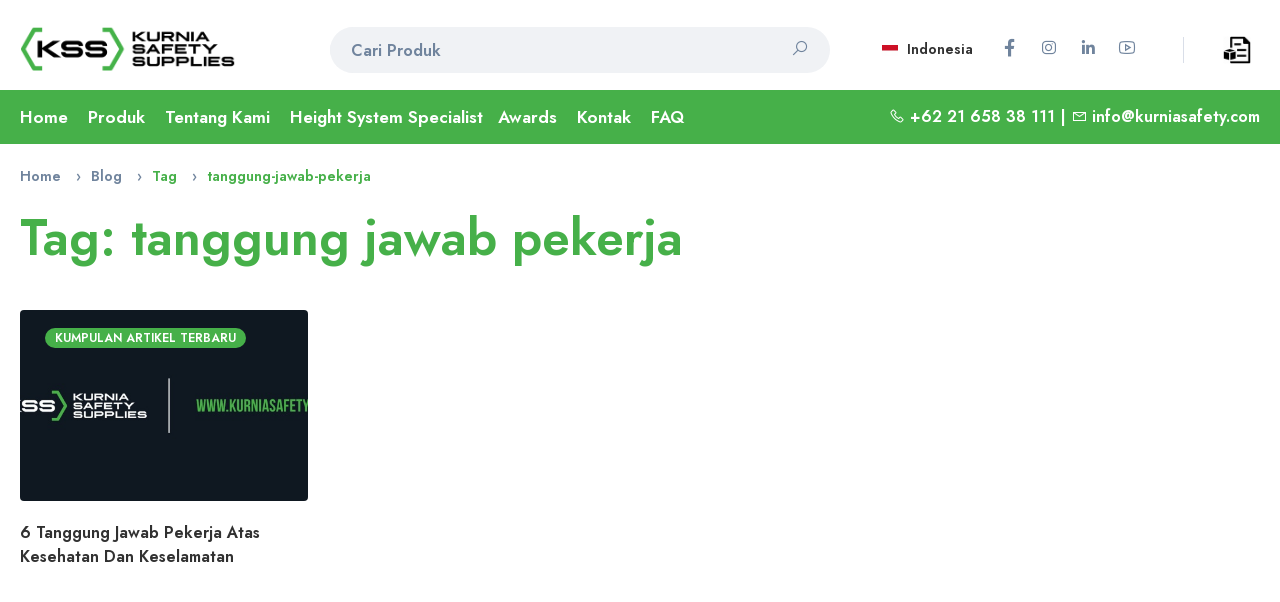

--- FILE ---
content_type: text/html; charset=UTF-8
request_url: https://www.kurniasafety.com/id/tag/tanggung-jawab-pekerja
body_size: 11260
content:
  <!DOCTYPE html><html lang="id"><head><meta charset="utf-8"><meta http-equiv="X-UA-Compatible" content="IE=edge"><meta name="viewport" content="width=device-width,initial-scale=1,user-scalable=no,shrink-to-fit=no"><meta name="format-detection" content="telephone=yes"><title>tanggung jawab pekerja - Kurnia Safety</title><meta name="apple-mobile-web-app-capable" content="yes"><link href="https://www.kurniasafety.com/uploads/logo/logo_6113033b847872.png" rel="shortcut icon" type="image/png"><meta name="description" content="Tag: tanggung jawab pekerja - Kurnia Safety Supplies"><meta name="keywords" content="Tag,tanggung jawab pekerja,Kurnia Safety Supplies"><meta name="author" content="Kurnia Safety Supplies"><meta property="og:locale" content="en-US"><meta property="og:site_name" content="Kurnia Safety Supplies"><meta name="msvalidate.01" content="D5FEEF2C4890C260EC6BD22FCF9E7587">  <meta property="og:image" content="https://www.kurniasafety.com/uploads/logo/logo_614028c114d6b.png"><meta property="og:image:width" content="1280"><meta property="og:image:height" content="500"><meta property="og:type" content="website"><meta property="og:title" content="tanggung jawab pekerja - Kurnia Safety"><meta property="og:description" content="Tag: tanggung jawab pekerja - Kurnia Safety Supplies"><meta property="og:url" content="https://www.kurniasafety.com/"><meta property="fb:app_id" content=""><meta name="twitter:card" content="summary_large_image"><meta name="twitter:site" content="@Kurnia Safety Supplies"><meta name="twitter:title" content="tanggung jawab pekerja - Kurnia Safety"><meta name="twitter:description" content="Tag: tanggung jawab pekerja - Kurnia Safety Supplies">   <meta name="apple-mobile-web-app-capable" content="yes"><meta name="apple-mobile-web-app-status-bar-style" content="default"><meta name="apple-mobile-web-app-title" content="Kurnia Safety Supplies"><meta name="msapplication-TileImage" content="https://www.kurniasafety.com/@static/progressive_app/icon-pwa-144px.png"><meta name="msapplication-TileColor" content="#46b049"><meta name="p:domain_verify" content="82ecac5d7a5cb0810808c229bb8c8525"/><link rel="manifest" href="https://www.kurniasafety.com/manifest.json"><link rel="apple-touch-icon" href="https://www.kurniasafety.com/@static/progressive_app/icon-pwa-144px.png"><link href="https://www.kurniasafety.com/uploads/logo/logo_6113033b847872.png" rel="apple-touch-icon-precomposed">  <link rel="stylesheet" href="https://storage.googleapis.com/object-storage.bearer.cloud/v1/riyan-prasetya/kurnia-safety-supplies/frontend/css/bootstrapCSS/bootstrap.min.css"><link href="https://cdn.jsdelivr.net/npm/select2@4.1.0-rc.0/dist/css/select2.min.css" rel="stylesheet"><link rel="stylesheet" href="https://www.kurniasafety.com/@static/css/kss_light.css"> <link rel="stylesheet" type="text/css" href="https://www.kurniasafety.com/@static/css/line-awesome.min.css"><link rel="canonical" href="https://www.kurniasafety.com/id/tag/tanggung-jawab-pekerja">  <link rel="alternate" href="https://www.kurniasafety.com/tag/tanggung-jawab-pekerja" hreflang="id">  <link rel="alternate" href="https://www.kurniasafety.com/id/tag/tanggung-jawab-pekerja" hreflang="id">  <link rel="preconnect" href="https://fonts.googleapis.com">
<link rel="preconnect" href="https://fonts.gstatic.com" crossorigin>
<link href="https://fonts.googleapis.com/css2?family=Jost:wght@600&display=swap" rel="stylesheet">   <link rel="preconnect" href="https://storage.googleapis.com/"> <!-- Global site tag (gtag.js) - Google Analytics -->
<script async src="https://www.googletagmanager.com/gtag/js?id=G-9KG168XJ6G"></script>
<script>
  window.dataLayer = window.dataLayer || [];
  function gtag(){dataLayer.push(arguments);}
  gtag('js', new Date());

  gtag('config', 'G-9KG168XJ6G');
</script> <script>
    var kss_config = {base_url: "https://www.kurniasafety.com/", lang_base_url: "https://www.kurniasafety.com/id/", sys_lang_id: "2", thousands_separator: ",", csfr_token_name: "csrf_kss_token", csfr_cookie_name: "csrf_kss_token", txt_all: "All", txt_no_results_found: "Tidak ada hasil yang ditemukan", sweetalert_ok: "OK", sweetalert_cancel: "Cancel", msg_accept_terms: "You have to accept the terms!", cart_route: "quotations", slider_fade_effect: "1", is_recaptcha_enabled: "true", rtl: false};if(kss_config.rtl==1){kss_config.rtl=true;}
</script> </head><body><div class="ps-page stop-scrolling"> <script type="application/ld+json">{"@context": "https://schema.org", "@type": "Corporation", "@id": "https://www.kurniasafety.com/id/", "name": "PT. Kurnia Safety Supplies", "legalname": "PT. Kurnia Safety Supplies", "description": "Distributor Alat Safety Indonesia untuk Brand 3M, MSA, AED ZOLL, Honeywell, Ansell, Bullard, Microgard, DBI Sala, Protector dan Haws.", "image": [ "https://www.kurniasafety.com/uploads/blog/202112/img_61cc0ec95de812-48332307-10030720.jpg"], "logo": "https://www.kurniasafety.com/uploads/logo/logo-pt-kurnia-safety-supplies.jpg", "areaServed": ["Indonesia"], "address":{"@type": "PostalAddress", "streetAddress": "Jl. Griya Agung Blok N3 No. 47-48", "addressLocality": "Sunter", "addressRegion": "Jakarta Utara", "postalCode": "14350", "addressCountry": "Indonesia"}, "brand":["3m","MSA","Honeywell","Ansell","Bullard","Microgard","DBI Sala","Protector","Haws","Kstrong","Safety Ranger"], "url": "https://www.kurniasafety.com/id/contact", "slogan": "Your Reliable Safety Partner" , "telephone": "021-65838111", "department":{"type": "Corporation", "name": "PT Kurnia Safety Supplies Balikpapan", "image": ["https://www.kurniasafety.com/uploads/blog/202112/img_61cc0ec95de812-48332307-10030720.jpg"] , "address":{"@type": "PostalAddress","streetAddress": "Centra Bizpark 2 Ruko Blok BRK No. 10-11", "addressLocality": "Jl. Kol. Syarifudin Yoes Sepinggan", "addressRegion": "Balikpapan", "postalCode": "76114", "addressCountry": "Indonesia"}  , "telephone": "0542-8519888", "areaServed": ["Balikpapan","Kalimantan"], "knowsLanguage": ["Indonesia", "English"]}}</script>

<header class="ps-header ps-header--1 autohide">
    <div class="ps-header__middle navvv">
        <div class="container">
            <div class="ps-logo">
                <a href="https://www.kurniasafety.com/id/">
                    <img src="https://www.kurniasafety.com/uploads/logo/logo_614028c114d6b.png" alt="PT. Kurnia Safety Supplies Logo (KSS)" width="auto" height="auto"/>
                    <img class="sticky-logo" src="https://www.kurniasafety.com/uploads/logo/logo_614028c114d6b.png" alt="PT. KSS Kurnia Safety Supplies (KSS)" width="auto" height="auto"/>
                </a>
            </div>
            <div class="ps-header__right">
                <ul class="ps-header__icons">
                    <li>
                        <a class="ps-header__item" href="https://www.kurniasafety.com/id/quotations" title="Penawaran">
                        <img src="https://www.kurniasafety.com/@static/img/q3.png" alt="cart-quote" width="28" height="28">
                                                </a>
                    </li>
                </ul>
                <div class="ps-language-currency">
                                        <a class="ps-dropdown-value" href="javascript:void(0);" data-toggle="modal" data-target="#popupLanguage"><img src="https://www.kurniasafety.com/uploads/blocks/flag_61009376cf0d81-50136032-72618554.jpg" class="flag" alt="flag"> Indonesia</a>
                                        
<ul class="ps-social">
        <li><a class="ps-social__link facebook" href="https://www.facebook.com/kurniasafetysupplies/" target="_blank" rel="noopener"><i class="lab la-facebook-f"></i><h5 class="ps-tooltip">Facebook</h5></a></li>
        <li><a class="ps-social__link instagram" href="https://www.instagram.com/kurniasafetysupplies/" target="_blank" rel="noopener"><i class="lab la-instagram"></i><h5 class="ps-tooltip">Instagram</h5></a></li>
        <li><a class="ps-social__link linkedin" href="https://www.linkedin.com/company/pt.-kurnia-safety-supplies/" target="_blank" rel="noopener"><i class="lab la-linkedin-in"></i><h5 class="ps-tooltip">LinkedIn</h5></a></li>
        <li><a class="ps-social__link youtube" href="https://www.youtube.com/channel/UCbFm-LOT2MfUhhRCU8ZxbnA" target="_blank" rel="noopener"><i class="lab la-youtube"></i><h5 class="ps-tooltip">Youtube</h5></a></li>
    </ul>
                </div>
                <div class="ps-header__search" itemscope itemtype="https://schema.org/WebSite">
                    <meta itemprop="url" content="https://www.kurniasafety.com/id/"/>
                    <form action="https://www.kurniasafety.com/id/search" id="form_validate_search" class="form_search_main" method="get" accept-charset="utf-8">
                        <div class="ps-search-table" itemprop="potentialAction" itemscope itemtype="https://schema.org/SearchAction">
                            <div class="input-group">
                                <meta itemprop="target" content="https://www.kurniasafety.com/id/products?search={search}"/>
                                <input type="hidden" class="search_type_input" name="search_type" value="product">
                                <input itemprop="query-input" required autocomplete="off" type="text" name="search" maxlength="300" pattern=".*\S+.*" id="input_search" class="form-control ps-input" value="" placeholder="Cari Produk">
                                <div class="input-group-append">
                                    <a href="javascript:void(0)">
                                        <i class="las la-search"></i>
                                    </a>
                                </div>
                            </div>
                        </div>
                        <div class="ps-search--result">
                            <div class="ps-result__content">
                                <!-- search result-->
                                <div id="response_search_results"></div>
                            </div>
                        </div>                      
                    </form>                </div>
            </div>
        </div>
    </div>
    <div class="ps-navigation" style="display: block;">
        <div class="container">
            <div class="ps-navigation__left">
                <nav class="ps-main-menu">
                    <ul class="menu">
                        <li><a href="https://www.kurniasafety.com/id/">Home</a></li>
                        <li class="has-mega-menu"><a href="javascript:void(0)">Produk</a>
                            <div class="mega-menu">
                                                                <div class="container">
                                    <div class="mega-menu__row ScrollStyleDesk">
                                                                            <div class="mega-menu__column col-md-3" data-category-id="1">
                                            <a id="nav_main_category_1" href="https://www.kurniasafety.com/id/product-category/head-protection" data-id="1" data-parent-id="0" data-has-sb="1"><span style="color: #313131;">Pelindung Kepala</span></a>
                                            <hr>
                                            <!-- sub parent 2's level -->
                                                                                        <ul class="sub-menu--mega" id="mega_menu_content_1">
                                                                                                <li>
                                                    <a href="https://www.kurniasafety.com/id/head-protection/helmet" data-id="16" data-parent-id="1" data-has-sb="0"><span style="color: #5d6f88;"><em>Helm Proyek Safety</em></span></a>
                                                                                                                                                        <li>
                                                    <a href="https://www.kurniasafety.com/id/head-protection/bushfire-and-fire-helmet" data-id="17" data-parent-id="1" data-has-sb="0"><span style="color: #5d6f88;"><em>Helm Pemadam Kebakaran</em></span></a>
                                                                                                                                                        <li>
                                                    <a href="https://www.kurniasafety.com/id/head-protection/accessories" data-id="18" data-parent-id="1" data-has-sb="0"><span style="color: #5d6f88;"><em>Aksesoris Helm</em></span></a>
                                                                                                                                                        </li>
                                            </ul>
                                                                                        <br>
                                        </div>
                                                                                <div class="mega-menu__column col-md-3" data-category-id="2">
                                            <a id="nav_main_category_2" href="https://www.kurniasafety.com/id/product-category/face-protection" data-id="2" data-parent-id="0" data-has-sb="1"><span style="color: #313131;">Pelindung Wajah</span></a>
                                            <hr>
                                            <!-- sub parent 2's level -->
                                                                                        <ul class="sub-menu--mega" id="mega_menu_content_2">
                                                                                                <li>
                                                    <a href="https://www.kurniasafety.com/id/face-protection/welding-protection" data-id="19" data-parent-id="2" data-has-sb="0"><span style="color: #5d6f88;"><em>Kedok Las</em></span></a>
                                                                                                                                                        <li>
                                                    <a href="https://www.kurniasafety.com/id/face-protection/face-shield" data-id="20" data-parent-id="2" data-has-sb="0"><span style="color: #5d6f88;"><em>Face Shield</em></span></a>
                                                                                                                                                        </li>
                                            </ul>
                                                                                        <br>
                                        </div>
                                                                                <div class="mega-menu__column col-md-3" data-category-id="3">
                                            <a id="nav_main_category_3" href="https://www.kurniasafety.com/id/product-category/eye-protection" data-id="3" data-parent-id="0" data-has-sb="1"><span style="color: #313131;">Pelindung Mata</span></a>
                                            <hr>
                                            <!-- sub parent 2's level -->
                                                                                        <ul class="sub-menu--mega" id="mega_menu_content_3">
                                                                                                <li>
                                                    <a href="https://www.kurniasafety.com/id/eye-protection/spectacles" data-id="21" data-parent-id="3" data-has-sb="0"><span style="color: #5d6f88;"><em>Kacamata Safety</em></span></a>
                                                                                                                                                        <li>
                                                    <a href="https://www.kurniasafety.com/id/eye-protection/goggles" data-id="22" data-parent-id="3" data-has-sb="0"><span style="color: #5d6f88;"><em>Goggles</em></span></a>
                                                                                                                                                        <li>
                                                    <a href="https://www.kurniasafety.com/id/eye-protection/accessories-23" data-id="23" data-parent-id="3" data-has-sb="0"><span style="color: #5d6f88;"><em>Aksesoris Kacamata Safety</em></span></a>
                                                                                                                                                        </li>
                                            </ul>
                                                                                        <br>
                                        </div>
                                                                                <div class="mega-menu__column col-md-3" data-category-id="4">
                                            <a id="nav_main_category_4" href="https://www.kurniasafety.com/id/product-category/ear-protection" data-id="4" data-parent-id="0" data-has-sb="1"><span style="color: #313131;">Pelindung Telinga</span></a>
                                            <hr>
                                            <!-- sub parent 2's level -->
                                                                                        <ul class="sub-menu--mega" id="mega_menu_content_4">
                                                                                                <li>
                                                    <a href="https://www.kurniasafety.com/id/ear-protection/passive-earmuff" data-id="25" data-parent-id="4" data-has-sb="0"><span style="color: #5d6f88;"><em>Passive Earmuff</em></span></a>
                                                                                                                                                        <li>
                                                    <a href="https://www.kurniasafety.com/id/ear-protection/dispenser" data-id="26" data-parent-id="4" data-has-sb="0"><span style="color: #5d6f88;"><em>Earplug Dispenser</em></span></a>
                                                                                                                                                        <li>
                                                    <a href="https://www.kurniasafety.com/id/ear-protection/earplugearpod" data-id="27" data-parent-id="4" data-has-sb="0"><span style="color: #5d6f88;"><em>Penyumbat Telinga</em></span></a>
                                                                                                                                                        </li>
                                            </ul>
                                                                                        <br>
                                        </div>
                                                                                <div class="mega-menu__column col-md-3" data-category-id="5">
                                            <a id="nav_main_category_5" href="https://www.kurniasafety.com/id/product-category/respiratory-protection" data-id="5" data-parent-id="0" data-has-sb="1"><span style="color: #313131;">Perlindungan Pernapasan</span></a>
                                            <hr>
                                            <!-- sub parent 2's level -->
                                                                                        <ul class="sub-menu--mega" id="mega_menu_content_5">
                                                                                                <li>
                                                    <a href="https://www.kurniasafety.com/id/respiratory-protection/airline-system-tornado" data-id="28" data-parent-id="5" data-has-sb="0"><span style="color: #5d6f88;"><em>Airline System, Tornado</em></span></a>
                                                                                                                                                        <li>
                                                    <a href="https://www.kurniasafety.com/id/respiratory-protection/breathing-aparatus" data-id="29" data-parent-id="5" data-has-sb="0"><span style="color: #5d6f88;"><em>Breathing Aparatus</em></span></a>
                                                                                                                                                        <li>
                                                    <a href="https://www.kurniasafety.com/id/respiratory-protection/catridge-prefilter-catridges" data-id="30" data-parent-id="5" data-has-sb="0"><span style="color: #5d6f88;"><em>Catridge &amp; Filter</em></span></a>
                                                                                                                                                        <li>
                                                    <a href="https://www.kurniasafety.com/id/respiratory-protection/mask-half-mask-fullface-mask" data-id="31" data-parent-id="5" data-has-sb="0"><span style="color: #5d6f88;"><em>Masker (Half Mask, Fullface Mask)</em></span></a>
                                                                                                                                                        <li>
                                                    <a href="https://www.kurniasafety.com/id/respiratory-protection/disposable-mask" data-id="32" data-parent-id="5" data-has-sb="0"><span style="color: #5d6f88;"><em>Masker Sekali Pakai</em></span></a>
                                                                                                                                                        <li>
                                                    <a href="https://www.kurniasafety.com/id/respiratory-protection/papr" data-id="48" data-parent-id="5" data-has-sb="0"><span style="color: #5d6f88;"><em>Aksesoris PAPR</em></span></a>
                                                                                                                                                        </li>
                                            </ul>
                                                                                        <br>
                                        </div>
                                                                                <div class="mega-menu__column col-md-3" data-category-id="6">
                                            <a id="nav_main_category_6" href="https://www.kurniasafety.com/id/product-category/hand-protection" data-id="6" data-parent-id="0" data-has-sb="1"><span style="color: #313131;">Pelindung Tangan</span></a>
                                            <hr>
                                            <!-- sub parent 2's level -->
                                                                                        <ul class="sub-menu--mega" id="mega_menu_content_6">
                                                                                                <li>
                                                    <a href="https://www.kurniasafety.com/id/hand-protection/special-use-fire-heat" data-id="33" data-parent-id="6" data-has-sb="0"><span style="color: #5d6f88;"><em>Special Use, Fire &amp; Heat</em></span></a>
                                                                                                                                                        <li>
                                                    <a href="https://www.kurniasafety.com/id/hand-protection/cut-resistant-gloves" data-id="34" data-parent-id="6" data-has-sb="0"><span style="color: #5d6f88;"><em>Cut Resistant Gloves</em></span></a>
                                                                                                                                                        <li>
                                                    <a href="https://www.kurniasafety.com/id/hand-protection/leather-gloves" data-id="35" data-parent-id="6" data-has-sb="0"><span style="color: #5d6f88;"><em>Sarung Tangan Kulit</em></span></a>
                                                                                                                                                        <li>
                                                    <a href="https://www.kurniasafety.com/id/hand-protection/multipurpose-gloves" data-id="36" data-parent-id="6" data-has-sb="0"><span style="color: #5d6f88;"><em>Multipurpose Gloves</em></span></a>
                                                                                                                                                        <li>
                                                    <a href="https://www.kurniasafety.com/id/hand-protection/pvc-gloves" data-id="37" data-parent-id="6" data-has-sb="0"><span style="color: #5d6f88;"><em>Sarung Tangan Karet</em></span></a>
                                                                                                                                                        </li>
                                            </ul>
                                                                                        <br>
                                        </div>
                                                                                <div class="mega-menu__column col-md-3" data-category-id="7">
                                            <a id="nav_main_category_7" href="https://www.kurniasafety.com/id/product-category/protective-apparels" data-id="7" data-parent-id="0" data-has-sb="1"><span style="color: #313131;">Pakaian Pelindung</span></a>
                                            <hr>
                                            <!-- sub parent 2's level -->
                                                                                        <ul class="sub-menu--mega" id="mega_menu_content_7">
                                                                                                <li>
                                                    <a href="https://www.kurniasafety.com/id/protective-apparels/back-support-knee-apron-sleeve" data-id="38" data-parent-id="7" data-has-sb="0"><span style="color: #5d6f88;"><em>Back Support, Knee, Apron Sleeve</em></span></a>
                                                                                                                                                        <li>
                                                    <a href="https://www.kurniasafety.com/id/protective-apparels/rain-suit" data-id="39" data-parent-id="7" data-has-sb="0"><span style="color: #5d6f88;"><em>Rain Suit</em></span></a>
                                                                                                                                                        <li>
                                                    <a href="https://www.kurniasafety.com/id/protective-apparels/coverall" data-id="40" data-parent-id="7" data-has-sb="0"><span style="color: #5d6f88;"><em>Baju Wearpack dan Baju Hazmat</em></span></a>
                                                                                                                                                        <li>
                                                    <a href="https://www.kurniasafety.com/id/protective-apparels/safety-vest" data-id="41" data-parent-id="7" data-has-sb="0"><span style="color: #5d6f88;"><em>Safety Vest</em></span></a>
                                                                                                                                                        </li>
                                            </ul>
                                                                                        <br>
                                        </div>
                                                                                <div class="mega-menu__column col-md-3" data-category-id="8">
                                            <a id="nav_main_category_8" href="https://www.kurniasafety.com/id/product-category/foot-protection" data-id="8" data-parent-id="0" data-has-sb="1"><span style="color: #313131;">Pelindung Kaki</span></a>
                                            <hr>
                                            <!-- sub parent 2's level -->
                                                                                        <ul class="sub-menu--mega" id="mega_menu_content_8">
                                                                                                <li>
                                                    <a href="https://www.kurniasafety.com/id/foot-protection/safety-shoes" data-id="42" data-parent-id="8" data-has-sb="0"><span style="color: #5d6f88;"><em>Sepatu Safety</em></span></a>
                                                                                                                                                        <li>
                                                    <a href="https://www.kurniasafety.com/id/foot-protection/pvc-boot" data-id="43" data-parent-id="8" data-has-sb="0"><span style="color: #5d6f88;"><em>PVC Boots</em></span></a>
                                                                                                                                                        </li>
                                            </ul>
                                                                                        <br>
                                        </div>
                                                                                <div class="mega-menu__column col-md-3" data-category-id="9">
                                            <a id="nav_main_category_9" href="https://www.kurniasafety.com/id/product-category/fall-protection" data-id="9" data-parent-id="0" data-has-sb="1"><span style="color: #313131;">Alat Pelindung Diri dari Ketinggian</span></a>
                                            <hr>
                                            <!-- sub parent 2's level -->
                                                                                        <ul class="sub-menu--mega" id="mega_menu_content_9">
                                                                                                <li>
                                                    <a href="https://www.kurniasafety.com/id/fall-protection/body-harness" data-id="46" data-parent-id="9" data-has-sb="0"><span style="color: #5d6f88;"><em>Full Body Harness </em></span></a>
                                                                                                                                                        <li>
                                                    <a href="https://www.kurniasafety.com/id/fall-protection/lifeline-vertical-system" data-id="44" data-parent-id="9" data-has-sb="0"><span style="color: #5d6f88;"><em>Lifeline Vertical System</em></span></a>
                                                                                                                                                        <li>
                                                    <a href="https://www.kurniasafety.com/id/fall-protection/lifeline-horizontal-system" data-id="45" data-parent-id="9" data-has-sb="0"><span style="color: #5d6f88;"><em>Lifeline Horizontal System</em></span></a>
                                                                                                                                                        </li>
                                            </ul>
                                                                                        <br>
                                        </div>
                                                                                <div class="mega-menu__column col-md-3" data-category-id="10">
                                            <a id="nav_main_category_10" href="https://www.kurniasafety.com/id/product-category/emergency-equipment" data-id="10" data-parent-id="0" data-has-sb="1"><span style="color: #313131;">Perlengkapan Darurat</span></a>
                                            <hr>
                                            <!-- sub parent 2's level -->
                                                                                        <ul class="sub-menu--mega" id="mega_menu_content_10">
                                                                                                <li>
                                                    <a href="https://www.kurniasafety.com/id/emergency-equipment/emergency-shower" data-id="49" data-parent-id="10" data-has-sb="0"><span style="color: #5d6f88;"><em>Emergency Shower</em></span></a>
                                                                                                                                                        <li>
                                                    <a href="https://www.kurniasafety.com/id/emergency-equipment/safety-padlock" data-id="56" data-parent-id="10" data-has-sb="0"><span style="color: #5d6f88;"><em>Safety Padlock</em></span></a>
                                                                                                                                                        <li>
                                                    <a href="https://www.kurniasafety.com/id/emergency-equipment/oil-absorbent" data-id="50" data-parent-id="10" data-has-sb="0"><span style="color: #5d6f88;"><em>Oil Absorbent</em></span></a>
                                                                                                                                                        <li>
                                                    <a href="https://www.kurniasafety.com/id/emergency-equipment/emergency-eyewash" data-id="51" data-parent-id="10" data-has-sb="0"><span style="color: #5d6f88;"><em>Emergency Eyewash</em></span></a>
                                                                                                                                                        </li>
                                            </ul>
                                                                                        <br>
                                        </div>
                                                                                <div class="mega-menu__column col-md-3" data-category-id="11">
                                            <a id="nav_main_category_11" href="https://www.kurniasafety.com/id/product-category/road-safety" data-id="11" data-parent-id="0" data-has-sb="1"><span style="color: #313131;">Alat Keselamatan Lalu Lintas</span></a>
                                            <hr>
                                            <!-- sub parent 2's level -->
                                                                                        <ul class="sub-menu--mega" id="mega_menu_content_11">
                                                                                                <li>
                                                    <a href="https://www.kurniasafety.com/id/road-safety/road-safety-accessories" data-id="54" data-parent-id="11" data-has-sb="0"><span style="color: #5d6f88;"><em>Road Safety Accessories</em></span></a>
                                                                                                                                                        </li>
                                            </ul>
                                                                                        <br>
                                        </div>
                                                                                <div class="mega-menu__column col-md-3" data-category-id="12">
                                            <a id="nav_main_category_12" href="https://www.kurniasafety.com/id/product-category/safety-sign" data-id="12" data-parent-id="0" data-has-sb="1"><span style="color: #313131;">Tanda Pengaman</span></a>
                                            <hr>
                                            <!-- sub parent 2's level -->
                                                                                        <ul class="sub-menu--mega" id="mega_menu_content_12">
                                                                                                <li>
                                                    <a href="https://www.kurniasafety.com/id/safety-sign/safety-sign-accessories" data-id="55" data-parent-id="12" data-has-sb="0"><span style="color: #5d6f88;"><em>Safety Sign Accessories</em></span></a>
                                                                                                                                                        </li>
                                            </ul>
                                                                                        <br>
                                        </div>
                                                                                <div class="mega-menu__column col-md-3" data-category-id="13">
                                            <a id="nav_main_category_13" href="https://www.kurniasafety.com/id/product-category/fire-safety" data-id="13" data-parent-id="0" data-has-sb="0"><span style="color: #313131;">Fire Safety Accessories </span></a>
                                            <hr>
                                            <!-- sub parent 2's level -->
                                                                                        <br>
                                        </div>
                                                                                <div class="mega-menu__column col-md-3" data-category-id="14">
                                            <a id="nav_main_category_14" href="https://www.kurniasafety.com/id/product-category/marine-safety" data-id="14" data-parent-id="0" data-has-sb="0"><span style="color: #313131;">Marine Safety</span></a>
                                            <hr>
                                            <!-- sub parent 2's level -->
                                                                                        <br>
                                        </div>
                                                                                <div class="mega-menu__column col-md-3" data-category-id="15">
                                            <a id="nav_main_category_15" href="https://www.kurniasafety.com/id/product-category/detector-instrument" data-id="15" data-parent-id="0" data-has-sb="1"><span style="color: #313131;">Detector Instrument</span></a>
                                            <hr>
                                            <!-- sub parent 2's level -->
                                                                                        <ul class="sub-menu--mega" id="mega_menu_content_15">
                                                                                                <li>
                                                    <a href="https://www.kurniasafety.com/id/detector-instrument/gas-detector" data-id="52" data-parent-id="15" data-has-sb="0"><span style="color: #5d6f88;"><em>Gas Detector </em></span></a>
                                                                                                                                                        <li>
                                                    <a href="https://www.kurniasafety.com/id/detector-instrument/thermal-imaging-camera" data-id="53" data-parent-id="15" data-has-sb="0"><span style="color: #5d6f88;"><em>Thermal Imaging Camera</em></span></a>
                                                                                                                                                        </li>
                                            </ul>
                                                                                        <br>
                                        </div>
                                                                                <div class="mega-menu__column col-md-3" data-category-id="47">
                                            <a id="nav_main_category_47" href="https://www.kurniasafety.com/id/product-category/aed" data-id="47" data-parent-id="0" data-has-sb="0"><span style="color: #313131;">Alat Kejut Jantung</span></a>
                                            <hr>
                                            <!-- sub parent 2's level -->
                                                                                        <br>
                                        </div>
                                                                            </div>
                                </div>
                                                            </div>
                            <style>
                                .ScrollStyleDesk
                            {
                                max-height: 410px;
                                overflow-y: scroll;
                            }
                            </style>
                        </li>
                        </li>
                        <li><a href="https://www.kurniasafety.com/id/about">Tentang Kami</a></li>
                        <li><a href="https://www.kurniasafety.com/id/lifeline-solutions">Height System Specialist</a>
                        <!-- awards -->
                        <li class="has-mega-menu"><a href="https://www.kurniasafety.com/id/awards">Awards</a>
                            <div class="mega-menu">
                                <div class="container">
                                    <div class="mega-menu__widget">
                                        <ul class="sub-menu--image">
                                            <li> <a href="https://www.kurniasafety.com/id/awards">
                                                <img src="https://www.kurniasafety.com/@static/awards/MSA Silver Award 2021.png" alt="MSA Silver Award 2021" width="150px" height="150px" class="lazyload">
                                            </a>
                                                <!-- <p class="image-title">Title Award</p> -->
                                            </li>
                                            <li> <a href="https://www.kurniasafety.com/id/awards">
                                                <img src="https://www.kurniasafety.com/@static/awards/MSA Silver Award 2021 fastest growth channel.png" alt="MSA Silver Award 2021 fastest growth channel" width="150px" height="150px" class="lazyload">
                                            </a>
                                                <!-- <p class="image-title">Title Award</p> -->
                                            </li>
                                            <li> <a href="https://www.kurniasafety.com/id/awards">
                                                <img src="https://www.kurniasafety.com/@static/awards/Honeywell Outstanding Partner Award 2016.png" alt="Honeywell Outstanding Partner Award 2016" width="150px" height="150px" class="lazyload">
                                            </a>
                                                <!-- <p class="image-title">Title Award</p> -->
                                            </li>
                                            <li> <a href="https://www.kurniasafety.com/id/awards">
                                                <img src="https://www.kurniasafety.com/@static/awards/Honeywell Outstanding Partner Award 2015.png" alt="Honeywell Outstanding Partner Award 2015" width="150px" height="150px" class="lazyload">
                                            </a>
                                                <!-- <p class="image-title">Title Award</p> -->
                                            </li>
                                            <li> <a href="https://www.kurniasafety.com/id/awards">
                                                <img src="https://www.kurniasafety.com/@static/awards/3M Top 10 Channel Growth 2016.png" alt="3M Top 10 Channel Growth 2016" width="150px" height="150px" class="lazyload">
                                            </a>
                                                <!-- <p class="image-title">Title Award</p> -->
                                            </li>
                                            <li> <a href="https://www.kurniasafety.com/id/awards">
                                                <img src="https://www.kurniasafety.com/@static/awards/3M Star Partner 2018.png" alt="3M Star Partner 2018" width="150px" height="150px" class="lazyload">
                                            </a>
                                                <!-- <p class="image-title">Title Award</p> -->
                                            </li>
                                            <li> <a href="https://www.kurniasafety.com/id/awards">
                                                <img src="https://www.kurniasafety.com/@static/awards/3M SEA Region Star Partners 2019.png" alt="3M SEA Region Star Partners 2019" width="150px" height="150px" class="lazyload">
                                            </a>
                                                <!-- <p class="image-title">Title Award</p> -->
                                                <!-- <span class="has-badge">New</span> -->
                                            </li>
                                        </ul>
                                    </div>
                                </div>
                            </div>
                        </li>
                                                                                    <li><a href="https://www.kurniasafety.com/id/contact">Kontak</a></li>
                                                                <li><a href="https://www.kurniasafety.com/id/faq">FAQ</a></li>
                                                                            </ul>
                </nav>
            </div>
            <div class="ps-navigation__right">
                                <i class="las la-phone"></i> +62 21 658 38 111                 |
                                <i class="las la-envelope"></i> <a href="mailto:info@kurniasafety.com">info@kurniasafety.com</a>
                                <!-- &nbsp;<a class="ps-header__item open-search" href="#"><i class="fa fa-search" id="magnifer"></i></a> -->
            </div> 
        </div>
    </div>
</header>

<header class="ps-header ps-header--6 ps-header--mobile">
    <div class="ps-header__middle">
        <div class="container">
            <div class="ps-header__left">
                <ul class="ps-header__icons">
                    <li><a class="ps-header__item menu-slide" href="#">
                        <i class="las la-bars"></i>
                    </a></li>
                </ul>
            </div>
            <div class="ps-logo"><a href="https://www.kurniasafety.com/id/">
                <img src="https://www.kurniasafety.com/uploads/logo/logo_614028c114d6b.png" alt="logo" class="logo" width="auto" height="auto"></a></div>
            <div class="ps-header__right">
                <ul class="ps-header__icons">
                    <li>
                        <a class="ps-header__item" href="https://www.kurniasafety.com/id/quotations">
                            <img src="https://www.kurniasafety.com/@static/img/q3.png" alt="cart-quote" width="28" height="28">
                                                    </a>
                    </li>
                </ul>
            </div>
        </div>
    </div>
</header>

<div class="ps-blog ps-blog--masonry">
    <div class="container">
        <ul class="ps-breadcrumb">
            <li class="ps-breadcrumb__item"><a href="https://www.kurniasafety.com/id/">Home</a></li>
            <li class="ps-breadcrumb__item"><a href="https://www.kurniasafety.com/id/blog">Blog</a></li>
            <li class="ps-breadcrumb__item">Tag</li>
            <li class="ps-breadcrumb__item active" aria-current="page">tanggung-jawab-pekerja</li>
        </ul>
        <h1 class="ps-blog__title">Tag:&nbsp;tanggung jawab pekerja</h1>
        <div class="ps-blog__content">
            <div class="row">
                                
<div class="col-12 col-md-6 col-lg-3">
    <div class="ps-blog--latset">
        <div class="ps-blog__thumbnail">
            <a href="https://www.kurniasafety.com/id/6-tanggung-jawab-pekerja-atas-kesehatan-dan-keselamatan">
                
        <img src="https://www.kurniasafety.com/@static/lazy/kss-placeholder.svg" data-src="https://www.kurniasafety.com/uploads/blog/202305/img_thumb_645b5facc86704-02928485-92050392.jpg" alt=" 6 Tanggung Jawab Pekerja Atas Kesehatan Dan Keselamatan" class="img-fluid lazyload"  onerror="this.src='https://www.kurniasafety.com/@static/lazy/blog-list-thumb-no-image.jpg'">
	            </a>
            <div class="ps-blog__badge">
                <a href="https://www.kurniasafety.com/id/blog-category/kumpulan-artikel-terbaru"><span class="ps-badge__item">Kumpulan Artikel Terbaru</span></a>
            </div>
        </div>
        <div class="ps-blog__content">
            <a class="ps-blog__title__text" href="https://www.kurniasafety.com/id/6-tanggung-jawab-pekerja-atas-kesehatan-dan-keselamatan">
                 6 Tanggung Jawab Pekerja Atas Kesehatan Dan Keselamatan            </a>
        </div>
    </div>
</div>

                            </div>
            <div class="ps-pagination">
                            </div>
        </div>
    </div>
</div>
<footer class="ps-footer ps-footer--5">
    <div class="container">
        <br>
        <div class="ps-footer__middle">
            <div class="row ps-footer__box">
                <div class="col-12 col-md-5">
                    <div class="ps-footer--contact">
                        <h3 class="ps-footer__title">Tentang Perusahaan</h3>
                        <p class="ps-footer__work mb-4">PT. Kurnia Safety Supplies (KSS) adalah salah satu perusahaan terkemuka yang menawarkan solusi keselamatan di bidang manufaktur, konstruksi, pertambangan, minyak dan gas, petrokimia, perkebunan dan keselamatan lalu lintas sejak tahun 2003. Kami mengkhususkan diri dalam menyediakan Alat Pelindung Diri (APD), Alas Kaki, <a title="Pakaian Safety" href="../../id/product-category/protective-apparels" target="_blank" rel="noopener">Pakaian Safety</a>, Peralatan Darurat, Peralatan Pemadam Kebakaran, Produk Keamanan Jalan, dll.</p>
<p class="ps-footer__work">Kepuasan pelanggan adalah prioritas kami dan kami berkomitmen untuk menyediakan produk yang Berkualitas, Nyaman dan Kompetitif serta Layanan kepada pelanggan kami. Dengan nilai-nilai ini, kami yakin kami dapat menjadi mitra terpercaya dan paling andal dalam solusi keselamatan dan kami akan terus meningkatkan untuk menawarkan pengalaman terbaik dalam bekerja dengan kami.</p>                    </div>
                </div>
                <div class="col-12 col-md-4">
                    <div class="ps-footer--address">
                        <h3 class="ps-footer__title">Kontak Informasi</h3>
                                                <p><i class="las la-map"></i>&nbsp;PT. Kurnia Safety Supplies: Jl. Griya Agung Blok N3 No.47-48, RT.2/RW.20, Sunter Agung, Tj. Priok, Kota Jkt Utara, Daerah Khusus Ibukota Jakarta 14350</p>
                                                                        <p><i class="las la-phone"></i>&nbsp;Call Support & Sale: Phone: +62 21 658 38 111</p>
                                                <p><i class="las la-map"></i>&nbsp;Balikpapan: Centra Bizpark 2 Ruko Blok BRK No. 10-11, Jl. Kol. Syarifudin Yoes Sepinggan, Balikpapan 76114.</p>
                        <p><i class="las la-phone"></i>&nbsp;Call Support & Sale: Phone: 0542-8519888</p>
                        <p><i class="las la-map"></i>&nbsp;Surabaya: Jl. Raya Taman Asri No. 21, RT.025 / RW.008, Kel. Tambak Sumur, Kec. Waru, Sidoarjo, Jawa Timur 61256.</p>
                        <p><i class="las la-phone"></i>&nbsp;Call Support & Sale: Phone: 031-35942018</p>
                        <p><i class="las la-envelope"></i>&nbsp;<a href="mailto:info@kurniasafety.com">info@kurniasafety.com</a></p>
                    </div>
                </div>
                <div class="col-12 col-md-3">
                    <div class="ps-footer--address">
                        <h3 class="ps-footer__title">Informasi</h3>
                        <ul class="ps-block__list">
                            <h4><p><a href="https://www.kurniasafety.com/id/products">Produk</a></p></h4>
                            <h4><p><a href="https://www.kurniasafety.com/id/blog">Blog</a></p></h4>
                            <h4><p><a href="https://www.kurniasafety.com/id/contact">Kontak</a></p></h4>
                                                                <h4><p><a href="https://www.kurniasafety.com/id/about">Tentang Kami</a></p></h4>
                                                                    <h4><p><a href="https://www.kurniasafety.com/id/career">Karir</a></p></h4>
                                                                    <h4><p><a href="https://www.kurniasafety.com/id/awards">Awards</a></p></h4>
                                                                                                                                                                                                    <h4><p><a href="https://www.kurniasafety.com/id/faq">FAQ</a></p></h4>
                        </ul>
                    </div>
                </div>
            </div>
        </div>
        <div class="ps-footer--bottom">
            <div class="row">
                <div class="col-12 col-md-6">
                    <h6><p>Hak cipta 2003 - 2025 © PT. Kurnia Safety Supplies</p></h6>
                </div>
            </div>
        </div>
    </div>
</footer>
</div>
<div class="ps-search">
    <div class="ps-search__content ps-search--mobile">
        <p><a href="#" id="close-search"><i class="las la-times"></i></a></p>
        <form action="https://www.kurniasafety.com/id/search" id="form_validate_search_mobile" method="get" accept-charset="utf-8">
        <div class="ps-search-table">
            <div class="input-group">
                <input type="hidden" class="search_type_input" name="search_type" value="product">
                <input type="hidden" id="search_type_input_mobile" class="form-control ps-input" name="search_type" value="product">
                <input type="text" id="input_search_mobile" name="search" maxlength="300" pattern=".*\S+.*" class="form-control ps-input" value="" placeholder="Cari Produk" required>
            </div>
        </div>
        <div class="ps-search__result ScrollStyle">
            <div id="response_search_results_mobile"></div>
        </div>
        </form>    </div>
</div>

<div class="ps-navigation--footer">
    <div class="ps-nav__item"><a href="javascript: history.go(-1)" title="Back"><i class="las la-angle-left"></i></a></div>
    <div class="ps-nav__item"><a href="https://www.kurniasafety.com/id/" title="home"><i class="las la-home"></i></a></div>
    <div class="ps-nav__item open-search">
        <a href="#" title="Cari">
            <i class="las la-search"></i>
        </a>
    </div>    
</div>

<div class="ps-menu--slidebar">
    <div class="ps-logo" style="text-align: center;">
        <a href="https://www.kurniasafety.com/id/">
            <img src="https://www.kurniasafety.com/uploads/logo/logo_614028c114d6b.png" alt="kss logo" width="50%" height="50%">
        </a>
    </div>
    <div class="ps-menu__item">
        <a href="#" id="close-menu"><i class="las la-times"></i></a>
    </div>
    <br> 
    <div class="ps-menu__content">
        <ul class="menu--mobile">
            <li class="menu-item-has-children"><a href="https://www.kurniasafety.com/id/">Home</a></li>
            <li class="menu-item-has-children">
                <a href="javascript:void(0)">Produk</a>
                <span class="sub-toggle"><i class="las la-angle-down"></i></span>
                <ul class="sub-menu">
                                                        <li><a href="https://www.kurniasafety.com/id/product-category/head-protection">Pelindung Kepala</a><span class="sub-toggle"><i class="las la-angle-down"></i></span>
                                                <ul class="sub-menu">
                                                        <li><a href="https://www.kurniasafety.com/id/head-protection/helmet">Helm Proyek Safety</a></li>
                                                        <li><a href="https://www.kurniasafety.com/id/head-protection/bushfire-and-fire-helmet">Helm Pemadam Kebakaran</a></li>
                                                        <li><a href="https://www.kurniasafety.com/id/head-protection/accessories">Aksesoris Helm</a></li>
                                                    </ul>
                                            </li>
                                        <li><a href="https://www.kurniasafety.com/id/product-category/face-protection">Pelindung Wajah</a><span class="sub-toggle"><i class="las la-angle-down"></i></span>
                                                <ul class="sub-menu">
                                                        <li><a href="https://www.kurniasafety.com/id/face-protection/welding-protection">Kedok Las</a></li>
                                                        <li><a href="https://www.kurniasafety.com/id/face-protection/face-shield">Face Shield</a></li>
                                                    </ul>
                                            </li>
                                        <li><a href="https://www.kurniasafety.com/id/product-category/eye-protection">Pelindung Mata</a><span class="sub-toggle"><i class="las la-angle-down"></i></span>
                                                <ul class="sub-menu">
                                                        <li><a href="https://www.kurniasafety.com/id/eye-protection/spectacles">Kacamata Safety</a></li>
                                                        <li><a href="https://www.kurniasafety.com/id/eye-protection/goggles">Goggles</a></li>
                                                        <li><a href="https://www.kurniasafety.com/id/eye-protection/accessories-23">Aksesoris Kacamata Safety</a></li>
                                                    </ul>
                                            </li>
                                        <li><a href="https://www.kurniasafety.com/id/product-category/ear-protection">Pelindung Telinga</a><span class="sub-toggle"><i class="las la-angle-down"></i></span>
                                                <ul class="sub-menu">
                                                        <li><a href="https://www.kurniasafety.com/id/ear-protection/passive-earmuff">Passive Earmuff</a></li>
                                                        <li><a href="https://www.kurniasafety.com/id/ear-protection/dispenser">Earplug Dispenser</a></li>
                                                        <li><a href="https://www.kurniasafety.com/id/ear-protection/earplugearpod">Penyumbat Telinga</a></li>
                                                    </ul>
                                            </li>
                                        <li><a href="https://www.kurniasafety.com/id/product-category/respiratory-protection">Perlindungan Pernapasan</a><span class="sub-toggle"><i class="las la-angle-down"></i></span>
                                                <ul class="sub-menu">
                                                        <li><a href="https://www.kurniasafety.com/id/respiratory-protection/airline-system-tornado">Airline System, Tornado</a></li>
                                                        <li><a href="https://www.kurniasafety.com/id/respiratory-protection/breathing-aparatus">Breathing Aparatus</a></li>
                                                        <li><a href="https://www.kurniasafety.com/id/respiratory-protection/catridge-prefilter-catridges">Catridge &amp; Filter</a></li>
                                                        <li><a href="https://www.kurniasafety.com/id/respiratory-protection/mask-half-mask-fullface-mask">Masker (Half Mask, Fullface Mask)</a></li>
                                                        <li><a href="https://www.kurniasafety.com/id/respiratory-protection/disposable-mask">Masker Sekali Pakai</a></li>
                                                        <li><a href="https://www.kurniasafety.com/id/respiratory-protection/papr">Aksesoris PAPR</a></li>
                                                    </ul>
                                            </li>
                                        <li><a href="https://www.kurniasafety.com/id/product-category/hand-protection">Pelindung Tangan</a><span class="sub-toggle"><i class="las la-angle-down"></i></span>
                                                <ul class="sub-menu">
                                                        <li><a href="https://www.kurniasafety.com/id/hand-protection/special-use-fire-heat">Special Use, Fire &amp; Heat</a></li>
                                                        <li><a href="https://www.kurniasafety.com/id/hand-protection/cut-resistant-gloves">Cut Resistant Gloves</a></li>
                                                        <li><a href="https://www.kurniasafety.com/id/hand-protection/leather-gloves">Sarung Tangan Kulit</a></li>
                                                        <li><a href="https://www.kurniasafety.com/id/hand-protection/multipurpose-gloves">Multipurpose Gloves</a></li>
                                                        <li><a href="https://www.kurniasafety.com/id/hand-protection/pvc-gloves">Sarung Tangan Karet</a></li>
                                                    </ul>
                                            </li>
                                        <li><a href="https://www.kurniasafety.com/id/product-category/protective-apparels">Pakaian Pelindung</a><span class="sub-toggle"><i class="las la-angle-down"></i></span>
                                                <ul class="sub-menu">
                                                        <li><a href="https://www.kurniasafety.com/id/protective-apparels/back-support-knee-apron-sleeve">Back Support, Knee, Apron Sleeve</a></li>
                                                        <li><a href="https://www.kurniasafety.com/id/protective-apparels/rain-suit">Rain Suit</a></li>
                                                        <li><a href="https://www.kurniasafety.com/id/protective-apparels/coverall">Baju Wearpack dan Baju Hazmat</a></li>
                                                        <li><a href="https://www.kurniasafety.com/id/protective-apparels/safety-vest">Safety Vest</a></li>
                                                    </ul>
                                            </li>
                                        <li><a href="https://www.kurniasafety.com/id/product-category/foot-protection">Pelindung Kaki</a><span class="sub-toggle"><i class="las la-angle-down"></i></span>
                                                <ul class="sub-menu">
                                                        <li><a href="https://www.kurniasafety.com/id/foot-protection/safety-shoes">Sepatu Safety</a></li>
                                                        <li><a href="https://www.kurniasafety.com/id/foot-protection/pvc-boot">PVC Boots</a></li>
                                                    </ul>
                                            </li>
                                        <li><a href="https://www.kurniasafety.com/id/product-category/fall-protection">Alat Pelindung Diri dari Ketinggian</a><span class="sub-toggle"><i class="las la-angle-down"></i></span>
                                                <ul class="sub-menu">
                                                        <li><a href="https://www.kurniasafety.com/id/fall-protection/body-harness">Full Body Harness </a></li>
                                                        <li><a href="https://www.kurniasafety.com/id/fall-protection/lifeline-vertical-system">Lifeline Vertical System</a></li>
                                                        <li><a href="https://www.kurniasafety.com/id/fall-protection/lifeline-horizontal-system">Lifeline Horizontal System</a></li>
                                                    </ul>
                                            </li>
                                        <li><a href="https://www.kurniasafety.com/id/product-category/emergency-equipment">Perlengkapan Darurat</a><span class="sub-toggle"><i class="las la-angle-down"></i></span>
                                                <ul class="sub-menu">
                                                        <li><a href="https://www.kurniasafety.com/id/emergency-equipment/emergency-shower">Emergency Shower</a></li>
                                                        <li><a href="https://www.kurniasafety.com/id/emergency-equipment/safety-padlock">Safety Padlock</a></li>
                                                        <li><a href="https://www.kurniasafety.com/id/emergency-equipment/oil-absorbent">Oil Absorbent</a></li>
                                                        <li><a href="https://www.kurniasafety.com/id/emergency-equipment/emergency-eyewash">Emergency Eyewash</a></li>
                                                    </ul>
                                            </li>
                                        <li><a href="https://www.kurniasafety.com/id/product-category/road-safety">Alat Keselamatan Lalu Lintas</a><span class="sub-toggle"><i class="las la-angle-down"></i></span>
                                                <ul class="sub-menu">
                                                        <li><a href="https://www.kurniasafety.com/id/road-safety/road-safety-accessories">Road Safety Accessories</a></li>
                                                    </ul>
                                            </li>
                                        <li><a href="https://www.kurniasafety.com/id/product-category/safety-sign">Tanda Pengaman</a><span class="sub-toggle"><i class="las la-angle-down"></i></span>
                                                <ul class="sub-menu">
                                                        <li><a href="https://www.kurniasafety.com/id/safety-sign/safety-sign-accessories">Safety Sign Accessories</a></li>
                                                    </ul>
                                            </li>
                                        <li><a href="https://www.kurniasafety.com/id/product-category/fire-safety">Fire Safety Accessories </a><span class="sub-toggle"><i class="las la-angle-down"></i></span>
                                            </li>
                                        <li><a href="https://www.kurniasafety.com/id/product-category/marine-safety">Marine Safety</a><span class="sub-toggle"><i class="las la-angle-down"></i></span>
                                            </li>
                                        <li><a href="https://www.kurniasafety.com/id/product-category/detector-instrument">Detector Instrument</a><span class="sub-toggle"><i class="las la-angle-down"></i></span>
                                                <ul class="sub-menu">
                                                        <li><a href="https://www.kurniasafety.com/id/detector-instrument/gas-detector">Gas Detector </a></li>
                                                        <li><a href="https://www.kurniasafety.com/id/detector-instrument/thermal-imaging-camera">Thermal Imaging Camera</a></li>
                                                    </ul>
                                            </li>
                                        <li><a href="https://www.kurniasafety.com/id/product-category/aed">Alat Kejut Jantung</a><span class="sub-toggle"><i class="las la-angle-down"></i></span>
                                            </li>
                                                        </ul>
            </li>
            <li class="menu-item-has-children">
                <a href="https://www.kurniasafety.com/id/lifeline-solutions">Height System Specialist</a>
                <span class="sub-toggle"><i class="las la-angle-down"></i></span>
                <ul class="sub-menu">
                    <li><a href="https://www.kurniasafety.com/id/lifeline-solutions/sectors">Sectors</a></li>
                    <li><a href="https://www.kurniasafety.com/id/lifeline-solutions/cases">Cases</a></li>
                    <li><a href="https://www.kurniasafety.com/id/lifeline-solutions/solutions">Solutions</a></li>
                    <li><a href="https://www.kurniasafety.com/id/lifeline-solutions/services">Services</a></li>
                </ul>
            </li>
            <li class="menu-item-has-children"><a href="https://www.kurniasafety.com/id/about">Tentang</a></li>
            <li class="menu-item-has-children"><a href="https://www.kurniasafety.com/id/awards">Award</a></li>
            <li class="menu-item-has-children"><a href="https://www.kurniasafety.com/id/contact">Kontak</a></li>
            <li class="menu-item-has-children"><a href="https://www.kurniasafety.com/id/faq">FAQ</a></li>
        </ul>
    </div>

    <div class="ps-menu__item">
        <ul class="ps-language-currency">
                        <li class="menu-item-has-children"><a href="#"><img src="https://www.kurniasafety.com/uploads/blocks/flag_61009376cf0d81-50136032-72618554.jpg" class="flag" alt="flag">Indonesia</a><span class="sub-toggle"><i class="fa fa-chevron-down"></i></span>
                <ul class="sub-menu">
                                        <li><a href="https://www.kurniasafety.com/tag/tanggung-jawab-pekerja" data-value="English">English</a></li>
                                        <li><a href="https://www.kurniasafety.com/id/tag/tanggung-jawab-pekerja" data-value="Indonesia">Indonesia</a></li>
                                    </ul>
            </li>
                                    <li class="menu-item-has-children" style="display: none;"><a href="#">IDR&nbsp;(Rp)</a><span class="sub-toggle"><i class="fa fa-chevron-down"></i></span>
                <ul class="sub-menu">
                    <form action="https://www.kurniasafety.com/set-selected-currency-post" method="post" accept-charset="utf-8">
<input type="hidden" name="csrf_kss_token" value="265abc937567c0cf0dd8a1c96ff4db49" />                                                                                   
                                            <li class="currency-item"> <a href="javascript:void(0);" data-value="USD">USD&nbsp;($)</a></li>
                                        <li class="currency-item"> <a href="javascript:void(0);" data-value="IDR">IDR&nbsp;(Rp)</a></li>
                                        </form>                </ul>
            </li>
                    </ul>
    </div>

</div>

<button class="btn scroll-top"><i class="las la-angle-up"></i></button>

<div class="ps-preloader" id="preloader">
    <div class="ps-preloader-section ps-preloader-left"></div>
    <div class="ps-preloader-section ps-preloader-right"></div>
</div>

<style>
@media screen and (min-width : 480px){
    .ps-preloader{
    display: none;
    }
}

.stop-scrolling {
overflow: hidden;
}
</style>
<script>
    document.addEventListener("DOMContentLoaded", function(){
    el_autohide = document.querySelector('.autohide');
    // add padding-top to bady (if necessary)
    navbar_height = document.querySelector('.navvv').offsetHeight;
    document.body.style.paddingTop = navbar_height;
    
    if(el_autohide){
      var last_scroll_top = 0;
      window.addEventListener('scroll', function() {
            let scroll_top = window.scrollY;
           if(scroll_top < last_scroll_top) {
                el_autohide.classList.remove('scrolled-down');
                el_autohide.classList.add();
            }
            else {
                el_autohide.classList.remove('scrolled-up');
                el_autohide.classList.add('scrolled-down');
            }
            last_scroll_top = scroll_top;
      }); 
      // window.addEventListener
    }
    // if
    }); 
    // DOMContentLoaded  end
</script>
<style>
    .ScrollStyle{
        max-height: 350px;
        overflow-y: scroll;
    }   
    </style>

<style>
.mb-3 {
    margin-bottom: 1rem !important;
}
.scrolled-down{
    transform:translateY(-100%); transition: all 0.3s ease-in-out;
}
.scrolled-up{
    transform:translateY(0); transition: all 0.3s ease-in-out;
}
</style>

    
<!--modal-->

        <div class="modal fade" id="popupLanguage" data-backdrop="static" data-keyboard="false" tabindex="-1" aria-hidden="true">
        <div class="modal-dialog modal-dialog-centered ps-popup--select">
            <div class="modal-content">
                <div class="modal-body">
                    <div class="wrap-modal-slider container-fluid">
                        <button class="close ps-popup__close" type="button" data-dismiss="modal" aria-label="Close"><span aria-hidden="true">&times;</span></button>
                        <div class="ps-popup__body">
                            <div class="ps-popup__title"><i class="las la-language"></i></div>
                            <ul class="ps-popup__list">
                                                                <li class="language-item"> <a class=" btn" href="https://www.kurniasafety.com/tag/tanggung-jawab-pekerja" data-value="English">English</a></li>
                                                                <li class="language-item"> <a class="active btn" href="https://www.kurniasafety.com/id/tag/tanggung-jawab-pekerja" data-value="Indonesia">Indonesia</a></li>
                                                            </ul>
                        </div>
                    </div>
                </div>
            </div>
        </div>
    </div>
    
    <style>
        .circle-loader{margin-bottom:3.5em;border:1px solid rgba(0,0,0,0.2);border-left-color:#46b049;animation:loader-spin 5.2s infinite linear;position:relative;display:inline-block;vertical-align:top;border-radius:50%;width:7em;height:7em}.load-complete{-webkit-animation:none;animation:none;border-color:#46b049;transition:border 5.2s ease-out}.checkmark{display:none}.checkmark.draw:after{animation-duration:1.2s;animation-timing-function:ease;animation-name:checkmark;transform:scaleX(-1) rotate(135deg)}.checkmark:after{opacity:1;height:3.5em;width:1.75em;transform-origin:left top;border-right:3px solid #5cb85c;border-top:3px solid #5cb85c;content:'';left:1.75em;top:3.5em;position:absolute}@keyframes loader-spin{0%{transform:rotate(0deg)}100%{transform:rotate(360deg)}}@keyframes checkmark{0%{height:0;width:0;opacity:1}20%{height:0;width:1.75em;opacity:1}40%{height:3.5em;width:1.75em;opacity:1}100%{height:3.5em;width:1.75em;opacity:1}}.error-circle{margin-bottom:3.5em;border:1px solid #dc3545;position:relative;display:inline-block;vertical-align:top;border-radius:50%;width:7em;height:7em;line-height:7em;color:#dc3545}.error-circle i{font-size:30px}
    </style>



<script src="https://ajax.googleapis.com/ajax/libs/jquery/3.6.0/jquery.min.js"></script>
<script src="https://storage.googleapis.com/object-storage.bearer.cloud/v1/riyan-prasetya/kurnia-safety-supplies/frontend/plugins/popper.min.js"></script>
<script src="https://storage.googleapis.com/object-storage.bearer.cloud/v1/riyan-prasetya/kurnia-safety-supplies/frontend/js/bootstrapJS/bootstrap.min.js"></script>
<script src="https://storage.googleapis.com/object-storage.bearer.cloud/v1/riyan-prasetya/kurnia-safety-supplies/frontend/plugins/owl-carousel/owl.carousel.min.js"></script>
<script src="https://storage.googleapis.com/object-storage.bearer.cloud/v1/riyan-prasetya/kurnia-safety-supplies/frontend/js/plugin.min.js"></script>
<script src="https://www.kurniasafety.com/@static/js/main.js"></script>
<script src="https://storage.googleapis.com/object-storage.bearer.cloud/v1/riyan-prasetya/kurnia-safety-supplies/frontend/js/custom.min.js"></script>
<script>
    $("<input>").attr({ type: "hidden", name: "sys_lang_id", value: "2" }).appendTo('form[method="post"]');
</script>

<script>
    , "serviceWorker" in navigator ? window.addEventListener("load", function() {

        navigator.serviceWorker.register("https://www.kurniasafety.com/pwa-sw.js").then(function(o) {}, function(o) {
            console.log("ServiceWorker registration failed: ", o)
        }).catch(function(o) {
            console.log(o)
        })
    }) : console.log("service worker is not supported"), </script>

<link rel="stylesheet" href="https://storage.googleapis.com/object-storage.bearer.cloud/v1/riyan-prasetya/kurnia-safety-supplies/frontend/plugins/owl-carousel/assets/owl.carousel.css" /><link rel="stylesheet" href="https://storage.googleapis.com/object-storage.bearer.cloud/v1/riyan-prasetya/kurnia-safety-supplies/frontend/plugins/slick.min.css" />
</body>
</html>


--- FILE ---
content_type: text/css
request_url: https://www.kurniasafety.com/@static/css/kss_light.css
body_size: 38657
content:
* {
    font-family: jost, sans-serif;
}
html {
    font-family: jost, sans-serif;
}
body {
    font-size: 16px;
}
template {
    font-family: jost, sans-serif;
}
h1,
h2,
h3,
h4,
h5,
h6 {
    position: relative;
    color: #222;
    margin-top: 0;
    margin-bottom: 10px;
    font-weight: 600;
    font-family: jost, sans-serif;
}
h1 a,
h2 a,
h3 a,
h4 a,
h5 a,
h6 a {
    color: inherit;
}
h1 {
    font-size: 35px;
}
h2 {
    font-size: 30px;
}
h3 {
    font-size: 25px;
}
h4 {
    font-size: 20px;
}
h5 {
    font-size: 15px;
}
h6 {
    font-size: 12px;
}
p {
    font-size: 16px;
    line-height: 1.6em;
    color: #70849d;
}
p span {
    font-family: inherit;
    color: inherit;
    font-size: inherit;
}
a {
    position: relative;
    color: inherit;
    text-decoration: none;
    transition: all 0.4s ease;
}
a:hover {
    color: #46b049;
}
a,
button,
input,
select,
textarea {
    outline: 0;
}
a:hover,
h1:focus,
h2:focus,
h3:focus,
h4:focus,
h5:focus,
h6:focus {
    text-decoration: none;
}
a:focus,
button:focus,
input:focus,
select:focus,
textarea:focus {
    outline: 0;
    text-decoration: none;
}
img {
    max-width: 100%;
}
iframe {
    border: 0;
    max-width: 100%;
    width: 100%;
}
.mb-3 {
    margin-bottom: 1rem !important;
}
.ps-document {
    text-align: justify;
}
.ps-document ol,
.ps-document ul {
    margin-bottom: 10px;
}
.ps-document ol ol,
.ps-document ol ul,
.ps-document ul ol,
.ps-document ul ul {
    margin-bottom: 0;
    color: #70849d;
}
.ps-document ol li,
.ps-document ul li {
    font-size: 16px;
    line-height: 1.6em;
    color: #70849d;
}
.ps-document p {
    color: #70849d;
    margin-bottom: 15px;
}
.ps-document p a {
    color: #46b049;
}
.ps-document p strong {
    font-weight: 800;
    color: #414c5c;
}
.ps-post__content {
    text-align: justify;
}
.ps-post__content ol,
.ps-post__content ul {
    margin-bottom: 10px;
    width: fit-content;
}
.ps-post__content ol ol,
.ps-post__content ol ul,
.ps-post__content ul ol,
.ps-post__content ul ul {
    margin-bottom: 0;
}
.ps-post__content ul li {
    color: #70849d;
    line-height: 1.6em;
}
.ps-post__content ol li {
    color: #70849d;
}
.ps-post__content p {
    color: #70849d;
    margin-bottom: 15px;
}
.ps-post__content p a {
    color: #46b049;
}
.ps-post__content p a:hover {
    color: #2ce706;
}
.ps-post__content p strong {
    font-weight: 800;
    color: #414c5c;
}
.ps-post__content h1 {
    color: #414c5c;
}
.ps-post__content h2 {
    color: #414c5c;
}
.ps-post__content h3 {
    color: #414c5c;
}
.ps-post__content h4 {
    color: #414c5c;
}
.ps-post__content h5 {
    color: #414c5c;
}
figure {
    margin: 0;
}
.lazyload,
.lazyloading {
    opacity: 0;
}
.lazyloaded {
    opacity: 1;
    transition: opacity 0.1s;
}
img.lazyload:not([src]) {
    visibility: hidden;
}
.tooltip-inner {
    background-color: #f0f2f5 !important;
    color: #46b049;
    font-size: 12px;
}
.bs-tooltip-auto[x-placement^="top"] .arrow::before,
.bs-tooltip-top .arrow::before {
    border-top-color: #f0f2f5 !important;
}
.bs-tooltip-auto[x-placement^="right"] .arrow::before,
.bs-tooltip-right .arrow::before {
    border-right-color: #f0f2f5 !important;
}
.bs-tooltip-auto[x-placement^="bottom"] .arrow::before,
.bs-tooltip-bottom .arrow::before {
    border-bottom-color: #f0f2f5 !important;
}
.bs-tooltip-auto[x-placement^="left"] .arrow::before,
.bs-tooltip-left .arrow::before {
    border-left-color: #f0f2f5 !important;
}
.desktop-only {
    display: none !important;
}
@media (min-width: 768px) {
    .desktop-only {
        display: block !important;
    }
}
@media (min-width: 768px) {
    .mobile-only {
        display: none !important;
    }
}
.ps-layout .ps-menu--slidebar {
    padding-top: 80px;
}
body,
html {
    min-height: 100%;
    position: relative;
}
@media (min-width: 576px) {
    .container {
        max-width: 100%;
    }
}
@media (min-width: 768px) {
    .container {
        max-width: 100%;
    }
}
@media (min-width: 992px) {
    .container {
        max-width: 100%;
    }
}
@media (min-width: 1279px) {
    .container {
        max-width: 1270px;
    }
}
@media (max-width: 428px) {
    h1 {
        font-size: 28px;
    }
}
@media (max-width: 428px) {
    h2 {
        font-size: 24px;
    }
}
@media (max-width: 428px) {
    h3 {
        font-size: 20px;
    }
}
@media (max-width: 428px) {
    h4 {
        font-size: 18px;
    }
}
body {
    overflow-x: hidden;
}
.ps-list--social {
    margin: 0;
    padding: 0;
}
.ps-list--social li {
    position: relative;
    display: inline-block;
    margin-right: 15px;
    vertical-align: top;
}
.ps-list--social li a {
    display: inline-block;
    font-size: 14px;
    width: 40px;
    height: 40px;
    border-radius: 50%;
    color: #636363;
    border: 1px solid #404040;
}
.ps-list--social li a i {
    position: absolute;
    top: 50%;
    left: 50%;
    transform: translate(-50%, -50%);
    font-size: 18px;
}
.ps-list--social li a:hover {
    color: #103178;
    border-color: #103178;
    background-color: #103178;
}
.ps-list--social li a:hover i {
    color: #fff;
}
.ps-list--social li a.facebook {
    background-color: #3b5998;
}
.ps-list--social li a.facebook i {
    color: #fff;
}
.ps-list--social li a.twitter {
    background-color: #0084b4;
}
.ps-list--social li a.twitter i {
    color: #fff;
}
.ps-list--social li a.google-plus {
    background-color: red;
}
.ps-list--social li a.google-plus i {
    color: #fff;
}
.ps-list--social li a.instagram i {
    color: #c32aa3;
}
.ps-list--social li:last-child {
    margin-right: 0;
}
.ps-list--social.simple li {
    margin-right: 0;
}
.ps-list--social.simple li a {
    width: 30px;
    height: 30px;
    border: none;
    background-color: transparent;
}
.ps-list--social.square li {
    margin-right: 10px;
}
.ps-list--social.square li a {
    width: 85px;
    height: 50px;
    display: flex;
    justify-content: center;
    align-items: center;
    border-radius: 0;
    border: none;
}
.ps-list--social-color {
    margin: 0;
    padding: 0;
    list-style: none;
}
.ps-list--social-color li {
    display: inline-block;
    vertical-align: top;
    margin-right: 10px;
}
.ps-list--social-color li a {
    display: flex;
    justify-content: center;
    align-items: center;
    font-size: 20px;
    width: 38px;
    height: 38px;
    color: #fff;
}
.ps-list--social-color li a.facebook {
    background-color: #1b4e9b;
}
.ps-list--social-color li a.facebook:hover {
    background-color: #296fda;
}
.ps-list--social-color li a.twitter {
    background-color: #00aeef;
}
.ps-list--social-color li a.twitter:hover {
    background-color: #3dcaff;
}
.ps-list--social-color li a.google-plus {
    background-color: #c00;
}
.ps-list--social-color li a.google-plus:hover {
    background-color: #ff1a1a;
}
.ps-list--social-color li a.linkedin {
    background-color: #2d567f;
}
.ps-list--social-color li a.linkedin:hover {
    background-color: #417cb7;
}
.ps-list--social-color li a.feed {
    background-color: #f86a02;
}
.ps-list--social-color li a.feed:hover {
    background-color: #fe9549;
}
.ps-list--checked li {
    margin-bottom: 20px;
}
.ps-list--checked li a {
    position: relative;
    display: block;
    padding-left: 30px;
    font-size: 14px;
    color: #313131;
}
.ps-list--checked li a:before {
    display: inline-block;
    position: absolute;
    top: 0;
    left: 0;
    content: "";
    width: 20px;
    height: 20px;
    border: solid 1px #8d8d8d;
    transition: all 0.4s ease;
}
.ps-list--checked li a:after {
    content: "";
    display: inline-block;
    position: absolute;
    top: 4px;
    left: 8px;
    color: #fff;
    width: 6px;
    height: 10px;
    border-right: 2px solid #fff;
    border-bottom: 2px solid #fff;
    transform: rotate(45deg);
    visibility: hidden;
    opacity: 0;
}
.ps-list--checked li a:hover:before {
    background-color: #103178;
    border-color: #103178;
}
.ps-list--checked li a:hover:after {
    visibility: visible;
    opacity: 1;
}
.ps-list--checked li.current a:before {
    background-color: #103178;
    border-color: #103178;
}
.ps-list--checked li.current a:after {
    visibility: visible;
    opacity: 1;
}
.ps-list--checked.ps-list--checked-circle li a:before {
    border-radius: 50%;
}
.ps-list--checked.ps-list--checked-circle li a:hover:before {
    background-color: #a7a7a7;
    border-color: #a7a7a7;
}
.ps-list--arrow a {
    position: relative;
    display: block;
    padding-left: 15px;
    font-size: 14px;
    letter-spacing: 0.5px;
    color: #555;
}
.ps-list--arrow a:before {
    content: "\f105";
    position: absolute;
    top: 50%;
    transform: translateY(-50%);
    left: 0;
    font-family: FontAwesome;
}
.ps-list--arrow a:hover {
    color: #103178;
}
.ps-list--arrow a:hover .circle {
    background-color: #ffc800;
    border-color: #ffc800;
}
.ps-list--arrow a:hover .circle:before {
    color: #fff;
    visibility: visible;
    opacity: 1;
}
.ps-list--arrow li {
    margin-bottom: 20px;
}
.ps-list--arrow li.current a {
    color: #ffc800;
}
.ps-list--arrow li.current .circle {
    background-color: #ffc800;
}
.ps-list--arrow li.current .circle:before {
    visibility: visible;
    opacity: 1;
    color: #fff;
}
.ps-list--dot {
    margin: 0;
    padding: 0;
    margin-bottom: 20px;
    list-style-type: none;
}
.ps-list--dot li {
    position: relative;
    margin-bottom: 10px;
    padding-left: 20px;
    color: #000;
    line-height: 20px;
}
.ps-list--dot li:before {
    content: "";
    position: absolute;
    top: 7px;
    left: 0;
    width: 6px;
    height: 6px;
    background-color: #103178;
    border-radius: 50px;
}
.ps-list--plus li {
    margin: 10px 0;
}
.ps-list--plus li a {
    display: block;
    position: relative;
    padding-left: 15px;
    line-height: 20px;
}
.ps-list--plus li a:before {
    content: "+";
    position: absolute;
    top: 0;
    left: 0;
    line-height: 20px;
}
.ps-list--line li a {
    position: relative;
    display: inline-block;
    padding: 5px 0;
    line-height: 20px;
    color: #9babcd;
}
.ps-list--line li a:before {
    content: "";
    position: absolute;
    bottom: 2px;
    width: 100%;
    height: 1px;
    background-color: #000;
    transition: all 0.4s cubic-bezier(0.7, 0, 0.3, 1);
    transform: scale3d(0, 1, 1);
    transform-origin: 0% 50%;
}
.ps-list--line li a:hover {
    color: #222;
}
.ps-list--line li a:hover:before {
    transform-origin: 100% 50%;
    transform: scale3d(1, 1, 1);
}
.menu-toggle,
.ps-btn--hamburger {
    position: relative;
    display: inline-block;
    width: 50px;
    height: 50px;
    overflow: hidden;
    border-radius: 50px;
    background-color: rgba(206, 135, 58, 0.6);
}
.menu-toggle span,
.menu-toggle:after,
.menu-toggle:before,
.ps-btn--hamburger span,
.ps-btn--hamburger:after,
.ps-btn--hamburger:before {
    position: absolute;
    height: 2px;
    width: 20px;
    background-color: #fff;
    z-index: 100;
    transition: all 0.4s ease;
}
.menu-toggle span,
.ps-btn--hamburger span {
    left: 15px;
    width: 15px;
    top: 50%;
    transform: translateY(-50%);
}
.menu-toggle:after,
.menu-toggle:before,
.ps-btn--hamburger:after,
.ps-btn--hamburger:before {
    content: "";
    left: 15px;
}
.menu-toggle:before,
.ps-btn--hamburger:before {
    top: 16px;
}
.menu-toggle:after,
.ps-btn--hamburger:after {
    bottom: 16px;
}
.menu-toggle:hover,
.ps-btn--hamburger:hover {
    cursor: pointer;
}
.menu-toggle.active span,
.ps-btn--hamburger.active span {
    transform: translateX(100%);
    visibility: hidden;
    opacity: 0;
}
.menu-toggle.active:after,
.menu-toggle.active:before,
.ps-btn--hamburger.active:after,
.ps-btn--hamburger.active:before {
    top: 50%;
    bottom: auto;
    width: 20px;
    transform-origin: 50% 50%;
    background-color: #fc354c;
}
.menu-toggle.active:before,
.ps-btn--hamburger.active:before {
    transform: rotate(45deg);
}
.menu-toggle.active:after,
.ps-btn--hamburger.active:after {
    transform: rotate(-45deg);
}
@media (max-width: 1199px) {
    .menu-toggle,
    .ps-btn--hamburger {
        display: inline-block;
    }
}
.ps-btn--warning {
    border: 1px solid #fd8d27 !important;
    background-color: #fd8d27 !important;
    color: #fff !important;
}
.ps-btn--warning:hover {
    background-color: #fff !important;
    color: #fd8d27 !important;
}
.ps-btn--primary {
    border: 1px solid #46b049 !important;
    background-color: #46b049 !important;
    color: #fff !important;
}
.ps-btn--primary:hover {
    background-color: #fff !important;
    color: #46b049 !important;
}
.ps-btn--disabled {
    border-color: #f0f2f5 !important;
    background-color: #f0f2f5 !important;
    color: #313131 !important;
    opacity: 0.5;
}
.ps-btn--success {
    border-color: #30d567 !important;
    background-color: #30d567 !important;
    color: #fff !important;
}
.ps-btn--border {
    border: 1px solid #fd8d27 !important;
    background-color: #f0f2f5 !important;
    color: #fd8d27 !important;
}
.ps-btn--border:hover {
    border: 1px solid #fd8d27 !important;
    background-color: #f0f2f5 !important;
    color: #fd8d27 !important;
}
.ps-btn,
button.ps-btn {
    font-size: 18px;
    font-weight: 500;
    border-radius: 50px;
    box-shadow: none;
    text-shadow: none;
    cursor: pointer;
    text-align: center;
    padding: 10px 25px;
    line-height: 24px;
    display: inline-block;
    width: 100%;
}
.ps-btn--rounded,
button.ps-btn--rounded {
    border-radius: 50px;
}
.ps-btn--curve,
button.ps-btn--curve {
    border-radius: 5px;
}
.ps-btn--outline,
button.ps-btn--outline {
    background-color: #fff !important;
    border: 1px solid #fd8d27 !important;
    color: #fd8d27 !important;
}
.ps-btn--outline:hover,
button.ps-btn--outline:hover {
    background-color: #fd8d27 !important;
    color: #fff !important;
}
.ps-btn--fullwidth,
button.ps-btn--fullwidth {
    width: 100%;
    text-align: center;
}
.ps-btn--sm,
button.ps-btn--sm {
    padding: 0.5rem 2rem;
    font-size: 1.2rem;
}
.ps-btn--sm.ps-btn--curve,
button.ps-btn--sm.ps-btn--curve {
    border-radius: 3px;
}
.ps-btn--lg,
button.ps-btn--lg {
    padding: 1.5rem 4rem;
}
.ps-btn--xl,
button.ps-btn--xl {
    padding: 2rem 6rem;
    font-size: 1.6rem;
}
.ps-btn--reverse,
button.ps-btn--reverse {
    background-color: #576391;
}
.ps-btn--reverse:hover,
button.ps-btn--reverse:hover {
    background-color: #ffc800;
}
.ps-btn--gray,
button.ps-btn--gray {
    background-color: #e5e5e5;
    color: #000;
    font-size: 1.6rem;
}
.ps-btn--black,
button.ps-btn--black {
    background-color: #222;
}
.ps-btn--black.ps-btn--outline,
button.ps-btn--black.ps-btn--outline {
    background-color: transparent;
    border: 2px solid #222;
    color: #222;
}
.ps-btn--black.ps-btn--outline:hover,
button.ps-btn--black.ps-btn--outline:hover {
    background-color: #222;
    color: #fff;
}
.ps-btn:active,
.ps-btn:hover,
button.ps-btn:active,
button.ps-btn:hover {
    color: #fff;
    background-color: #103178;
}
.ps-btn:active.ps-btn--black,
.ps-btn:hover.ps-btn--black,
button.ps-btn:active.ps-btn--black,
button.ps-btn:hover.ps-btn--black {
    background-color: #103178;
}
.ps-btn--close {
    display: inline-block;
    position: relative;
    width: 30px;
    height: 30px;
    transition: all 0.4s ease;
    border-radius: 50%;
}
.ps-btn--close:after,
.ps-btn--close:before {
    content: "";
    position: absolute;
    top: 50%;
    left: 50%;
    width: 2px;
    height: 50%;
    background-color: #9f9a98;
    transform-origin: center center;
    transition: all 0.4s ease;
}
.ps-btn--close:before {
    transform: translate(-50%, -50%) rotate(45deg);
}
.ps-btn--close:after {
    transform: translate(-50%, -50%) rotate(-45deg);
}
.ps-btn--close:hover {
    transform: rotate(180deg);
}
.ps-btn--close:hover:after,
.ps-btn--close:hover:before {
    background-color: #f44336;
    transition-delay: 0.3s;
}
.form-control {
    outline: 0;
    height: 50px;
    font-size: 14px;
    padding: 0 20px;
    border: none;
    height: 50px;
    border-radius: 0;
    border: 1px solid #ddd;
    transition: all 0.4s ease;
    box-shadow: 0 0 0 transparent;
    background-color: transparent;
}
.form-control::-webkit-input-placeholder {
    opacity: 1;
    font-size: 14px;
}
.form-control::-moz-placeholder {
    opacity: 1;
    font-size: 14px;
}
.form-control:-moz-placeholder {
    opacity: 1;
    font-size: 14px;
}
.form-control:-ms-input-placeholder {
    opacity: 1;
    font-size: 14px;
}
.form-control:focus {
    outline: 0;
    box-shadow: 0 0 0 #000;
    border-color: #103178;
}

.product-form-control {
    outline: 0;
    height: 50px;
    font-size: 14px;
    padding: 0 20px;
    border: none;
    height: 50px;
    border-radius: 0;
    /* border: 1px solid #ddd; */
    transition: all 0.4s ease;
    box-shadow: 0 0 0 transparent;
    background-color: transparent;
}

textarea.form-control {
    height: auto;
    padding: 2rem;
    resize: none;
}
.ps-checkbox {
    position: relative;
    display: block;
}
.ps-checkbox > input {
    position: absolute;
    visibility: hidden;
}
.ps-checkbox label {
    margin-bottom: 0;
    position: relative;
    padding-left: 30px;
    font-family: Jost, sans-serif;
    color: rgba(34, 34, 34, 0.5);
    font-weight: 400;
    cursor: pointer;
}
.ps-checkbox label:before {
    content: "";
    display: block;
    position: absolute;
    left: 0;
    top: 0;
    height: 20px;
    width: 20px;
    z-index: 10;
    border: 1px solid #222;
    transition: all 0.4s ease;
}
.ps-checkbox label:after {
    content: "";
    display: block;
    position: absolute;
    top: 4px;
    left: 7px;
    width: 6px;
    height: 10px;
    border: 2px solid #fff;
    border-top: none;
    border-left: none;
    z-index: 10;
    opacity: 0;
    transform: rotate(0);
    transition: all 0.4s ease;
}
.ps-checkbox input[type="checkbox"]:checked ~ label:before {
    background-color: #ffc800;
    border-color: #ffc800;
}
.ps-checkbox input[type="checkbox"]:checked ~ label:after {
    transform: rotate(45deg);
    opacity: 1;
}
.ps-checkbox--circle label {
    font-size: 20px;
    font-weight: 600;
    color: #555;
}
.ps-checkbox--circle label:before {
    border-radius: 50%;
    border-color: #595959;
}
.ps-checkbox--circle input[type="checkbox"]:checked ~ label:before {
    background-color: transparent;
}
.ps-checkbox--circle input[type="checkbox"]:checked ~ label:after {
    background-color: #103178;
    border-radius: 50%;
    border: none;
    width: 14px;
    height: 14px;
    top: 3px;
    left: 3px;
}
.ps-checkbox--inline {
    display: inline-block;
    margin-bottom: 1rem;
}
.ps-checkbox--color {
    margin-right: 1rem;
}
.ps-checkbox--color > label {
    margin-bottom: 0;
    width: 20px;
    height: 20px;
    padding-left: 0;
    background-color: transparent;
    border-radius: 50%;
    transition: all 0.4s ease;
}
.ps-checkbox--color > label:before {
    width: 20px;
    height: 20px;
    position: absolute;
    top: 50%;
    left: 50%;
    transform: translate(-50%, -50%);
    border: none;
    border-radius: 50%;
}
.ps-checkbox--color > label:after {
    display: none !important;
}
.ps-checkbox--color input[type="radio"]:checked ~ label {
    background-color: transparent;
}
.ps-checkbox--color input[type="radio"]:checked ~ label:before {
    background-color: transparent;
    border: 1px solid #ccc;
}
.ps-checkbox--size {
    margin-right: 1rem;
}
.ps-checkbox--size > label {
    margin-bottom: 0;
    padding: 8px 20px;
    border: none;
    color: #222;
    background-color: #f6f6f6;
    border-radius: 0;
    transition: all 0.4s ease;
}
.ps-checkbox--size > label:after,
.ps-checkbox--size > label:before {
    display: none;
}
.ps-checkbox--size input[type="checkbox"]:checked ~ label {
    color: #fff;
    background-color: #a7a7a7;
}
.ps-radio {
    position: relative;
}
.ps-radio > input {
    position: absolute;
    visibility: hidden;
}
.ps-radio label {
    position: relative;
    margin-bottom: 0;
    padding-left: 30px;
    font-family: Jost, sans-serif;
    color: #737373;
    font-weight: 400;
    cursor: pointer;
}
.ps-radio label:before {
    content: "";
    display: block;
    position: absolute;
    left: 0;
    top: 0;
    height: 20px;
    width: 20px;
    z-index: 10;
    border: 1px solid rgba(19, 8, 1, 0.2);
    background-color: #fff;
    transition: all 0.4s ease;
    border-radius: 50%;
}
.ps-radio label:after {
    content: "";
    display: block;
    position: absolute;
    top: 5px;
    left: 5px;
    width: 10px;
    height: 10px;
    border-radius: 50%;
    background-color: #fff;
    z-index: 15;
    opacity: 0;
    transform: scale(1.5, 1.5);
    transition: all 0.6s ease;
}
.ps-radio input[type="radio"]:checked ~ label:before {
    background-color: transparent;
}
.ps-radio input[type="radio"]:checked ~ label:after {
    background-color: #103178;
    border-radius: 50%;
    border: none;
    width: 8px;
    height: 8px;
    top: 6px;
    left: 6px;
    opacity: 1;
}
.ps-radio--inline {
    display: inline-block;
    margin-right: 20px;
}
.ps-radio--color {
    margin-right: 1rem;
}
.ps-radio--color > label {
    margin-bottom: 0;
    width: 20px;
    height: 20px;
    padding-left: 0;
    background-color: transparent;
    border-radius: 50%;
    transition: all 0.4s ease;
}
.ps-radio--color > label:before {
    width: 16px;
    height: 16px;
    position: absolute;
    top: 50%;
    left: 50%;
    transform: translate(-50%, -50%);
    border: none;
}
.ps-radio--color > label:after {
    display: none !important;
}
.ps-radio--color input[type="radio"]:checked ~ label {
    background-color: rgba(61, 196, 126, 0.5);
}
.form-group {
    margin-bottom: 2.5rem;
}
.form-group > label {
    margin-bottom: 1.5rem;
    font-weight: 400;
    color: #000;
    line-height: 1em;
    font-size: 14px;
}
.form-group > label sup {
    color: #f00000;
}
.form-group--inline {
    position: relative;
    width: 100%;
    display: flex;
    flex-flow: row nowrap;
    align-items: center;
}
.form-group--inline > label {
    margin-bottom: 0;
    font-weight: 600;
    max-width: 160px;
}
.form-group--inline .form-group__content {
    width: 100%;
}
@media (max-width: 767px) {
    .form-group--inline {
        display: block;
    }
}
.form-group--number {
    display: inline-block;
    position: relative;
}
.form-group--number button {
    position: absolute;
    top: 50%;
    transform: translateY(-50%);
    width: 20px;
    height: 20px;
    max-width: 20px;
    color: #222;
    font-size: 30px;
    border: none;
    background: 0 0;
}
.form-group--number button.up {
    right: 12px;
}
.form-group--number button.up:after,
.form-group--number button.up:before {
    position: absolute;
    top: 50%;
    left: 50%;
    display: inline-block;
    content: "";
    width: 14px;
    height: 1px;
    background-color: #9babcd;
}
.form-group--number button.up:before {
    transform: translate(-50%, -50%) rotate(90deg);
}
.form-group--number button.up:after {
    transform: translate(-50%, -50%) rotate(0);
}
.form-group--number button.down {
    left: 12px;
}
.form-group--number button.down:before {
    position: absolute;
    top: 50%;
    left: 50%;
    display: inline-block;
    content: "";
    width: 14px;
    height: 1px;
    background-color: #9babcd;
    transform: translate(-50%, -50%) rotate(0);
}
.form-group--number .form-control {
    border: 2px solid #eaeaea;
    height: 45px;
    padding: 0 25px;
    font-size: 18px;
    font-weight: 600;
    text-align: center;
    color: #222;
    background-color: transparent;
}
.form-group--number .form-control::-webkit-input-placeholder {
    color: #222;
}
.form-group--number .form-control::-moz-placeholder {
    color: #222;
}
.form-group--number .form-control:-moz-placeholder {
    color: #222;
}
.form-group--number .form-control:-ms-input-placeholder {
    color: #222;
}
.form-group--number-2 {
    position: relative;
}
.form-group--number-2 button {
    position: absolute;
    right: 5px;
    width: 12px;
    height: 12px;
    border: none;
    background-color: transparent;
    display: flex;
    justify-content: center;
    padding: 0;
}
.form-group--number-2 button.up {
    top: 3px;
    align-items: flex-end;
}
.form-group--number-2 button.down {
    bottom: 6px;
    align-items: flex-start;
}
.form-group--select {
    position: relative;
}
.form-group--select i {
    position: absolute;
    top: 50%;
    transform: translateY(-50%);
    right: 20px;
}
.form-group--select select {
    height: 40px;
    padding: 0 20px;
    -webkit-appearance: none;
    -moz-appearance: none;
    -o-appearance: none;
    appearance: none;
    background-color: transparent;
    border: 1px solid #ccc;
    border-radius: 50px;
}
.form-group--nest {
    display: flex;
    flex-flow: row nowrap;
}
.form-group--nest .ps-btn {
    border-radius: 0 4px 4px 0;
    padding-left: 25px;
    padding-right: 25px;
}
.form-group--nest input {
    border-radius: 4px 0 0 4px;
    border-color: #ccc;
    border-right: none;
}
.form-group--icon {
    position: relative;
}
.form-group--icon button {
    right: 10px;
    width: 40px;
    height: 40px;
    display: flex;
    justify-content: center;
    align-items: center;
    background: 0 0;
    border: none;
    position: absolute;
    top: 50%;
    transform: translateY(-50%);
}
.form-group--icon button i:before {
    font-size: 20px;
}
.form-group--icon .form-control {
    -webkit-appearance: none;
    -moz-appearance: none;
    -o-appearance: none;
    appearance: none;
}
.ps-dropdown {
    position: relative;
    display: inline-block;
}
.ps-dropdown > a {
    position: relative;
    display: block;
    padding-right: 20px;
}
.ps-dropdown > a:after {
    content: "\e93a";
    font: normal normal normal 12px/1 linearicons;
    position: absolute;
    top: 50%;
    transform: translateY(-50%);
    right: 0;
}
.ps-dropdown ul {
    position: absolute;
    top: 100%;
    right: 0;
    z-index: 100;
    min-width: 120px;
    max-width: 200px;
    width: 100%;
    padding: 4px 0;
    background-color: #fff;
    box-shadow: 0 1px 1px 2px rgba(204, 204, 204, 0.2);
    visibility: hidden;
    opacity: 0;
    text-align: left;
}
.ps-dropdown ul li {
    list-style-type: none;
    margin: 0;
    padding: 0;
}
.ps-dropdown ul li a {
    display: block;
    font-size: 1.3rem;
    color: #222;
    padding: 6px 10px;
}
.ps-dropdown:hover ul {
    visibility: visible;
    opacity: 1;
}
.ps-dropdown.open ul {
    visibility: visible;
    opacity: 1;
}
.select2 {
    display: block;
    min-width: 100%;
}
.select2 .select2-selection--single {
    height: auto;
    outline: 0;
}
.select2 .select2-selection--single .select2-selection__rendered {
    line-height: 20px;
    padding: 10px 15px;
}
.select2 .select2-selection--single .select2-selection__arrow {
    position: absolute;
    top: 50%;
    transform: translateY(-50%);
    right: 0;
    width: 20px;
    height: 20px;
}
.select2 .select2-selection--single .select2-selection__arrow:before {
    position: absolute;
    top: 50%;
    left: 50%;
    transform: translate(-50%, -50%);
}
.select2 .select2-selection--single .select2-selection__arrow b {
    display: none;
}
.select2 .select2-selection--multiple {
    min-height: 0;
    border: none !important;
}
.select2 .select2-selection--multiple .select2-selection__rendered {
    margin-bottom: 0;
    padding: 0;
    padding-left: 10px;
    vertical-align: top;
}
.select2 .select2-selection--multiple .select2-selection__rendered input {
    margin-top: 0;
    height: 40px;
    padding: 0 10px;
}
.select2 .select2-selection--multiple .select2-selection__rendered .select2-selection__choice {
    line-height: 20px;
    margin-right: 10px;
    margin-top: 10px;
}
.select2-container .select2-dropdown {
    border-color: #51607f;
}
.select2-container .select2-results li {
    color: #51607f;
    font-size: 16px;
    padding: 6px 16px;
    background-color: transparent;
}
.select2-container .select2-results li.select2-results__option--highlighted {
    background-color: #46b049;
}
.form-group--inside {
    position: relative;
}
.form-group--inside button {
    right: 10px;
    border: none;
    color: #ce873a;
    background-color: transparent;
    position: absolute;
    top: 50%;
    transform: translateY(-50%);
}
.form-group--inside button:hover {
    color: #ab6d2a;
}
.ps-color {
    display: flex;
    justify-content: space-between;
    color: #bbb;
    width: 100%;
}
.ps-color .ps-color__swatch {
    display: inline-block;
    margin-right: 10px;
    width: 15px;
    height: 15px;
    border-radius: 50%;
    vertical-align: middle;
}
.ps-color .ps-color__left i {
    font-size: 14px;
    color: #999;
    font-style: normal;
}
.ps-color .ps-color__right i {
    color: #eaeaea;
}
.ps-color.black .ps-color__swatch {
    background-color: #000;
}
.ps-color.blue .ps-color__swatch {
    background-color: #70849d;
}
.ps-color.gold .ps-color__swatch {
    background-color: #c90;
}
.ps-color.nude .ps-color__swatch {
    background-color: #cfa58f;
}
.ps-color.orange .ps-color__swatch {
    background-color: #c60;
}
.ps-color.red .ps-color__swatch {
    background-color: #900;
}
.ps-color.active .ps-color__right i {
    color: #222;
}
.ps-color.active .ps-color__right i:before {
    content: "\e999";
}
.ps-variant {
    position: relative;
    display: inline-block;
    margin-right: 10px;
    width: 18px;
    height: 18px;
    border-radius: 50%;
    z-index: 10;
    border: 1px solid #999;
    cursor: pointer;
}
.ps-variant__tooltip {
    position: absolute;
    bottom: 100%;
    left: 50%;
    padding: 5px 10px;
    transform: translate(-50%, -50%);
    background-color: rgba(0, 0, 0, 0.9);
    border-radius: 2px;
    color: #fff;
    font-size: 12px;
    transition: all 0.4s ease;
    visibility: hidden;
    opacity: 0;
}
.ps-variant__tooltip:before {
    content: "";
    position: absolute;
    top: 100%;
    left: 50%;
    transform: translateX(-50%);
    height: 0;
    width: 0;
    border-left: 6px solid transparent;
    border-right: 6px solid transparent;
    border-top: 6px solid #000;
}
.ps-variant:last-child {
    margin-right: 0;
}
.ps-variant.ps-variant--size {
    position: relative;
    vertical-align: top;
    border: none;
    background-color: #f1f1f1;
    transition: all 0.4s ease;
}
.ps-variant.ps-variant--size .ps-variant__size {
    position: absolute;
    top: 50%;
    left: 50%;
    transform: translate(-50%, -50%);
    color: #9babcd;
    font-size: 12px;
}
.ps-variant.ps-variant--size.active .ps-variant__size {
    color: #222;
}
.ps-variant.ps-variant--size:hover {
    background-color: #103178;
}
.ps-variant.ps-variant--size:hover .ps-variant__size {
    color: #fff;
}
.ps-variant.ps-variant--color {
    border: 1px solid #ccc;
}
.ps-variant.ps-variant--color:before {
    content: "";
    width: 14px;
    height: 14px;
    border-radius: 50%;
    position: absolute;
    top: 50%;
    left: 50%;
    transform: translate(-50%, -50%);
}
.ps-variant.ps-variant--color.color--1:before {
    background-color: #70849d;
}
.ps-variant.ps-variant--color.color--2:before {
    background-color: #cfa58f;
}
.ps-variant.ps-variant--color.color--3:before {
    background-color: #f06292;
}
.ps-variant.ps-variant--image img {
    border-radius: 50%;
    max-width: 20px;
    position: absolute;
    top: 50%;
    left: 50%;
    transform: translate(-50%, -50%);
}
.ps-variant:hover .ps-variant__tooltip {
    visibility: visible;
    opacity: 1;
}
.ps-variant.active:before {
    border-color: #000;
}
.ps-variant.active .ps-variant__tooltip {
    visibility: visible;
    opacity: 1;
}
.custom-control-input:focus ~ .custom-control-label::before {
    box-shadow: none;
}
.custom-control-label::after,
.custom-control-label::before {
    top: 3px;
    width: 13px;
    height: 13px;
}
.custom-control-label::before {
    background-color: #fff;
    border: 1px solid #46b049;
}
.br-widget a::after {
    color: #fd8d27 !important;
}
.form-check {
    padding-left: 0;
}
.form-check .form-check-input {
    margin-top: 0;
    position: absolute;
    left: 0;
    top: 0;
    width: 16px;
    height: 16px;
    background: #f0f2f5;
    display: none;
}
.form-check .form-check-input:focus {
    box-shadow: none;
}
.form-check .form-check-input:checked + label:before {
    background-color: #103178;
}
.form-check .form-check-input:checked + label:after {
    opacity: 1;
}
.form-check .form-check-label {
    margin: 0;
    position: relative;
    display: block;
    line-height: 22px;
    -webkit-padding-start: 27px;
    padding-inline-start: 27px;
    transition: all 0.35s ease-in-out 0s;
    cursor: pointer;
}
.form-check .form-check-label::before {
    content: "";
    width: 16px;
    height: 16px;
    background: #f0f2f5;
    position: absolute;
    left: 0;
    top: 4px;
    border-radius: 4px;
    transition: all 0.35s ease-in-out 0s;
}
.form-check .form-check-label::after {
    content: url("data:image/svg+xml;charset=utf-8,%3Csvg xmlns='http://www.w3.org/2000/svg' width='10' height='8'%3E%3Cpath fill='%23fff' d='M9.942 1.35L3.535 7.758 0 4.209l1.353-1.348 2.185 2.193L8.59 0l1.35 1.35z'/%3E%3C/svg%3E");
    position: absolute;
    left: 3px;
    top: 0;
    opacity: 0;
}
.ps-post .ps-post__title {
    font-size: 36px;
    line-height: 40px;
    margin-bottom: 10px;
    color: #414c5c;
}
.ps-post .ps-post__content {
    padding-top: 20px;
}
.ps-post .ps-blog__badge {
    margin-bottom: 10px;
}
.ps-post .ps-badge__item {
    margin: 0 5px 5px;
    font-size: 12px;
    line-height: 20px;
    padding: 0 10px;
    border-radius: 40px;
    display: inline-block;
    text-transform: uppercase;
    color: #fff;
    background-color: #46b049;
    font-weight: 600;
}
.ps-post .ps-blog__meta {
    margin-bottom: 45px;
    color: #414c5c;
    font-size: 14px;
    line-height: 20px;
}
.ps-post .ps-blog__date {
    font-weight: 600;
    margin-right: 15px;
}
.ps-post .ps-blog__banner {
    margin-bottom: 50px;
}
.ps-post .ps-blog__banner img {
    width: 100%;
    border-radius: 4px;
}
.ps-post .ps-blog__text-large {
    margin-bottom: 40px;
    font-size: 22px;
    color: #414c5c;
}
.ps-post .ps-blog__text {
    margin-bottom: 40px;
    color: #70849d;
    font-size: 16px;
}
.ps-post p {
    margin-bottom: 10px;
    color: #70849d;
    font-size: 16px;
}
.ps-post .ps-blog__image {
    width: 100%;
    height: 100%;
    -o-object-fit: cover;
    object-fit: cover;
}
.ps-post .ps-blog__row {
    margin-bottom: 40px;
}
.ps-post .ps-blog__row .ps-blog__text,
.ps-post .ps-blog__row .ps-blog__text-large {
    margin-bottom: 20px;
}
.ps-post .ps-section--blog {
    margin-bottom: 30px;
    padding: 70px 0 80px;
    background-repeat: no-repeat;
    background-position: center;
    background-size: cover;
}
.ps-post .ps-form--review {
    margin: 80px 0;
}
.ps-post .ps-comment--post {
    border-top: 1px solid #f0f2f5;
    padding-top: 70px;
    margin-top: 50px;
}
@media (min-width: 1280px) {
    .ps-post .ps-post__title {
        font-size: 30px;
    }
    .ps-post .ps-blog__text-large {
        font-size: 24px;
    }
}
.ps-comment--post .ps-comment__title {
    color: #313131;
    margin-bottom: 30px;
    font-size: 30px;
    line-height: 36px;
}
.ps-comment--post .ps-comment__children {
    border-left: 30px solid #f0f2f5;
}
.ps-comment--post .ps-review--product {
    border-color: #f0f2f5;
    border-bottom: none;
}
.ps-comment--post .ps-comment__list {
    border-bottom: 1px solid #f0f2f5;
}
@media (min-width: 1280px) {
    .ps-comment--post .ps-comment__title {
        font-size: 40px;
        line-height: 50px;
    }
}
.ps-post--full .ps-comment--post {
    margin-top: 0;
    border-top: none;
    padding-top: 30px;
}
.ps-post--full .ps-post__line {
    border-top: 1px solid #f0f2f5;
    padding-bottom: 80px;
    margin-top: 50px;
}
@media (min-width: 1280px) {
    .ps-post--full .ps-post__wrapper {
        max-width: 820px;
        margin-left: auto;
        margin-right: auto;
        font-size: 16px;
    }
}

.ps-portfolio {
    padding-bottom: 80px;
  }
  
  .ps-portfolio .ps-portfolio__title {
    font-size: 34px;
    line-height: 40px;
    margin-bottom: 30px;
    color: #103178;
    font-weight: 600;
  }
  
  .ps-portfolio .nav-tabs {
    border: none;
    margin: 10px 0;
  }
  
  .ps-portfolio .nav-tabs li {
    margin: 0 35px 20px 0;
  }
  
  .ps-portfolio .nav-tabs li a {
    font-size: 22px;
    line-height: 26px;
    color: #103178;
    padding: 0;
    border: none;
    position: relative;
  }
  
  .ps-portfolio .nav-tabs li a::after {
    content: "";
    width: 0;
    height: 2px;
    background: #103178;
    transition: all .35s ease 0s;
    position: absolute;
    left: 0;
    bottom: 0;
  }
  
  .ps-portfolio .nav-tabs li a:hover::after, .ps-portfolio .nav-tabs li a.active::after {
    width: 100%;
  }
  
  .ps-portfolio .ps-blog--latset {
    margin-bottom: 60px;
  }
  
  .ps-portfolio .ps-blog--latset .ps-blog__title {
    font-size: 18px;
  }
  
  .ps-portfolio .ps-portfolio__button {
    text-align: center;
  }
  
  .ps-portfolio .ps-portfolio__button .ps-btn {
    padding: 9px 25px;
    width: auto;
  }
  
  @media (min-width: 1280px) {
    .ps-portfolio .nav-tabs > li a {
      font-size: 24px;
    }
    .ps-portfolio .ps-portfolio__title {
      font-size: 50px;
      line-height: 60px;
    }
  }
  
  .ps-portfolio--detail {
    padding-bottom: 30px;
  }
  
  .ps-portfolio--detail .ps-section--blog {
    padding: 70px 0;
    background-repeat: no-repeat;
    background-position: center;
    background-size: cover;
  }
  
  .ps-portfolio--detail .ps-section--blog .ps-section__title {
    font-size: 30px;
    line-height: 40px;
  }
  
  .ps-portfolio--detail .ps-portfolio__thunmnail {
    padding-bottom: 80px;
  }
  
  .ps-portfolio--detail .ps-portfolio__thunmnail img {
    border-radius: 4px;
    width: 100%;
    background-color: #f7f8fa;
  }
  
  .ps-portfolio--detail .ps-portfolio__thunmnail a {
    display: block;
    margin-bottom: 10px;
  }
  
  .ps-portfolio--detail .ps-portfolio__content {
    padding-bottom: 80px;
  }
  
  .ps-portfolio--detail .ps-portfolio__title {
    font-size: 30px;
    line-height: 40px;
    margin-bottom: 30px;
    color: #46b049;
    font-weight: 600;
  }
  
  .ps-portfolio--detail .ps-portfolio__subtitle {
    font-size: 20px;
    /* color: #414c5c; */
    margin-bottom: 30px;
    line-height: 30px;
  }
  
  .ps-portfolio--detail .ps-portfolio__des {
    margin-bottom: 30px;
    font-size: 16px;
    color: #70849d;
  }
  
  .ps-portfolio--detail .ps-portfolio__item {
    font-size: 16px;
    color: #70849d;
  }
  
  .ps-portfolio--detail .ps-portfolio__label {
    font-weight: 600;
  }
  
  .ps-portfolio--detail .ps-portfolio__text {
    margin-left: 10px;
  }
  
  .ps-portfolio--detail .ps-portfolio__text a {
    text-decoration: underline;
  }
  
  .ps-portfolio--detail .ps-review {
    background-color: #f0f2f5;
    margin-bottom: 30px;
  }
  
  @media (min-width: 1280px) {
    .ps-portfolio--detail .ps-section--blog .ps-section__title {
      font-size: 40px;
      line-height: 50px;
    }
    .ps-portfolio--detail .ps-portfolio__title {
      font-size: 40px;
      line-height: 50px;
    }
    .ps-portfolio--detail .ps-portfolio__subtitle {
      font-size: 24px;
    }
  }

.ps-pagination {
    padding: 20px;
}
.ps-pagination .pagination {
    margin-bottom: 0;
    justify-content: center;
}
.ps-pagination .pagination a {
    width: 24px;
    height: 24px;
    font-size: 14px;
    color: #313131;
    font-weight: 700;
    display: inline-flex;
    justify-content: center;
    align-items: center;
}
.ps-pagination .pagination a i {
    font-weight: 700;
}
.ps-pagination .pagination .active a {
    background-color: #46b049;
    color: #fff;
    border-radius: 50%;
}
.ps-breadcrumb {
    list-style: none;
    padding: 20px 0 !important;
    margin: 0;
}
.ps-breadcrumb__item {
    position: relative;
    display: inline-block;
    color: #46b049;
    font-size: 14px;
}
.ps-breadcrumb__item:before {
    content: "\203A";
    display: inline-block;
    border-radius: 50%;
    margin: 0 10px;
    color: #70849d;
}
.ps-breadcrumb__item a {
    color: #70849d;
    font-size: 14px;
}
.ps-breadcrumb__item a:hover {
    color: #46b049;
}
.ps-breadcrumb__item:first-child:before {
    display: none;
}
.ps-section--block-grid {
    margin-bottom: 30px;
    margin-left: -15px;
    margin-right: -15px;
}
.ps-section--block-grid .ps-section__thumbnail {
    margin-bottom: 30px;
    padding: 0 15px;
}
.ps-section--block-grid .ps-section__thumbnail img {
    width: 100%;
    transition: 0.6s ease 0s;
}
.ps-section--block-grid .ps-section__thumbnail img:hover {
    transform: scale(1.1, 1.1);
}
.ps-section--block-grid .ps-section__thumbnail .ps-section__image {
    overflow: hidden;
    display: block;
}
.ps-section--block-grid .ps-section__content {
    margin-bottom: 30px;
    padding: 0 15px;
}
.ps-section--block-grid .ps-section__title {
    font-size: 26px;
    line-height: 30px;
    color: #313131;
    margin-bottom: 20px;
    font-weight: 600;
}
.ps-section--block-grid .ps-section__subtitle {
    font-size: 22px;
    line-height: 26px;
    color: #313131;
    margin-bottom: 20px;
}
.ps-section--block-grid .ps-section__desc {
    color: #5b6c8f;
    text-align: justify;
    margin-bottom: 24px;
    font-size: 16px;
    line-height: 26px;
}
.ps-section--block-grid .ps-section__list {
    margin-bottom: 20px;
}
.ps-section--block-grid .ps-section__list li {
    font-size: 16px;
    color: #5b6c8f;
    padding: 6px 0;
    line-height: 20px;
}
.ps-section--block-grid .ps-section__list li::before {
    color: #12a05c;
    font-size: 75%;
    display: inline-block;
    font-weight: 900;
    font: normal normal normal 14px/1 FontAwesome;
    margin: -3px 10px 0 0;
}
@media (min-width: 768px) {
    .ps-section--block-grid {
        display: flex;
    }
    .ps-section--block-grid.row-reverse {
        flex-direction: row-reverse;
    }
    .ps-section--block-grid > * {
        flex: 0 0 50%;
    }
    .ps-section--block-grid .ps-section__thumbnail {
        display: flex;
        align-items: center;
        justify-content: center;
    }
}
@media (min-width: 1280px) {
    .ps-section--block-grid .ps-section__title {
        font-size: 30px;
        line-height: 40px;
    }
    .ps-section--block-grid .ps-section__subtitle {
        font-size: 24px;
        line-height: 30px;
    }
}
.ps-product--type .ps-section__title {
    margin-bottom: 20px;
    font-weight: 600;
    text-align: center;
    color: #333;
    font-size: 20px;
}
.ps-product--type .ps-category__content {
    display: grid;
    grid-template-columns: repeat(2, 1fr);
    grid-gap: 20px;
}
.ps-product--type .ps-category__item {
    border: 1px solid #f0f2f5;
    border-radius: 4px;
    padding: 10px 20px;
    display: flex;
    align-items: center;
}
.ps-product--type .ps-category__icon {
    margin-right: 20px;
    width: 24px;
    height: 24px;
}
.ps-product--type .ps-category__name {
    margin-bottom: 0;
    font-weight: 500;
    font-size: 17px;
}
@media (min-width: 768px) {
    .ps-product--type .ps-category__content {
        grid-template-columns: repeat(3, 1fr);
    }
}
@media (min-width: 992px) {
    .ps-product--type .ps-category__content {
        grid-template-columns: repeat(6, 1fr);
    }
}
.ps-widget--related-product {
    margin-bottom: 60px;
}
.ps-widget--related-product .ps-widget__title {
    margin-bottom: 20px;
    color: #103178;
    font-size: 22px;
    line-height: 26px;
    font-weight: 600;
}
.ps-widget--related-product .ps-product--standard {
    flex-wrap: wrap;
    border: 1px solid #f0f2f5;
}
.ps-widget--related-product .ps-product--standard:not(:last-child) {
    border-bottom: 0;
}
.ps-widget--related-product .ps-product--standard .ps-product__actions {
    display: none;
}
.ps-widget--related-product .ps-product--standard .ps-product__thumbnail:hover {
    opacity: 0.5;
}
@media (min-width: 1280px) {
    .ps-widget--related-product .ps-widget__title {
        font-size: 24px;
        line-height: 30px;
    }
}
.ps-widget--promo {
    margin-bottom: 60px;
    text-align: center;
}
.ps-widget--promo img {
    width: 100%;
}
@media (min-width: 768px) {
    .ps-widget--promo {
        display: none;
    }
}
@media (min-width: 992px) {
    .ps-widget--promo {
        display: block;
    }
}
.ps-widget .ps-widget__block {
    padding: 10px 0;
    border-bottom: 1px solid #f0f2f5;
    position: relative;
}
.ps-widget .ps-widget__block .ps-block-control {
    position: absolute;
    width: 30px;
    height: 30px;
    display: inline-block;
    right: 0;
    top: 15px;
    text-align: center;
    text-indent: 0;
    z-index: 8;
    line-height: 30px;
}
.ps-widget .ps-widget__block .ps-block-control i {
    color: #46b049;
    font-weight: 700;
}
.ps-widget .ps-widget__block .ps-block-control.active {
    transform: rotate(180deg);
}
.ps-widget .ps-widget__block .ps-widget__content {
    padding: 20px 0;
    display: none;
    overflow: auto;
}
.ps-widget .ps-widget__title {
    color: #313131;
    font-size: 16px;
    line-height: 26px;
    font-weight: 700;
    margin-bottom: 0;
}
@media (min-width: 768px) {
    .ps-widget .ps-widget__title {
        font-size: 18px;
        line-height: 26px;
    }
    .ps-widget .ps-widget__block {
        padding: 40px 0;
        border-top: 1px solid #f0f2f5;
        border-bottom: none;
    }
    .ps-widget .ps-widget__block .ps-block-control {
        display: none;
    }
    .ps-widget .ps-widget__block .ps-widget__content {
        display: block !important;
        padding-bottom: 0;
    }
    .ps-widget .ps-widget__block:first-child {
        border-top: 0;
        padding-top: 0;
    }
}
.ps-widget--product {
    padding: 0 15px;
}
.ps-widget--product .ps-widget__block .ps-widget__content {
    max-height: 440px;
}
.ps-widget--product .ps-widget__block .ps-widget__content::-webkit-scrollbar {
    width: 5px;
}
.ps-widget--product .ps-widget__block .ps-widget__content::-webkit-scrollbar-track {
    box-shadow: inset 0 0 5px #f0f2f5;
    border-radius: 4px;
}
.ps-widget--product .ps-widget__block .ps-widget__content::-webkit-scrollbar-thumb {
    background: #46b049;
    border-radius: 4px;
}
.ps-widget--product .ps-widget__block .ps-widget__content::-webkit-scrollbar-thumb:hover {
    background: #70849d;
}
.ps-widget--product .ps-widget__block .ps-widget__category {
    max-height: -webkit-max-content;
    max-height: -moz-max-content;
    max-height: max-content;
}
.ps-widget--product .ps-widget__promo {
    margin-top: 30px;
}
.ps-widget--product .ps-widget__promo img {
    width: 100%;
}
.ps-widget--product .ps-widget__item {
    padding: 8px 0;
}
.ps-widget--product .ps-widget__item .custom-control-label {
    display: flex;
    font-size: 14px;
    padding-left: 10px;
    color: #7790b1;
    font-size: 16px;
}
.ps-widget--product .ps-widget__item .custom-control-label::after,
.ps-widget--product .ps-widget__item .custom-control-label::before {
    top: 3px;
    width: 15px;
    height: 15px;
}
.ps-widget--product .ps-widget__item .custom-control-label::before {
    background-color: #7790b157;
    border: 1px solid #f0f2f5;
}
.ps-widget--product .ps-widget__item .custom-control-label span {
    color: #46b049;
    margin-left: 10px;
}
.ps-widget--product .ps-widget__item .custom-label {
    display: flex;
    font-size: 14px;
    padding-left: 10px;
    color: #46b049;
    font-size: 16px;
}
.ps-widget--product .ps-widget__item .custom-label span {
    color: #46b049;
    margin-left: 10px;
}
.ps-widget--product .br-widget a {
    font-size: 16px;
}
.ps-widget--product .ps-widget__color {
    padding-left: 3px;
}
.ps-widget--product .ps-widget__color .custom-checkbox {
    cursor: pointer;
    display: inline-block;
    width: 25px;
    height: 25px;
    vertical-align: middle;
    position: relative;
    margin-right: 10px;
    margin-bottom: 10px;
}
.ps-widget--product .ps-widget__color .custom-checkbox .custom-control-input:checked ~ .custom-control-label::before {
    border-color: #3b5998;
}
.ps-widget--product .ps-widget__color .custom-control-label::after,
.ps-widget--product .ps-widget__color .custom-control-label::before {
    top: -17px;
    width: 25px;
    height: 25px;
    border-radius: 50%;
    transition: 350ms ease 0s;
}
.ps-widget--product .ps-widget__color .custom-control-label::before {
    background-color: #3b5998;
    border-color: transparent;
}
.ps-widget--product .ps-widget__price {
    padding: 20px 25px 20px 5px;
    position: relative;
}
.ps-widget--product .ps-widget__price .noUi-target.noUi-horizontal .noUi-tooltip {
    background-color: #103178;
    width: 16px;
    height: 16px;
    top: 0;
    left: 0;
    border-radius: 50%;
    transform: initial;
    bottom: auto;
}
.ps-widget--product .ps-widget__price .noUi-target.noUi-horizontal .noUi-tooltip span {
    display: none;
}
.ps-widget--product .ps-widget__price .noUi-target .noUi-active.noUi-handle {
    top: -6px;
}
.ps-widget--product .ps-widget__price .noUi-connect {
    background-color: #313131;
}
.ps-widget--product .ps-widget__input {
    display: flex;
    align-items: center;
}
.ps-widget--product .ps-widget__input .bridge {
    color: #313131;
    font-size: 25px;
    font-weight: 700;
    padding: 0 10px;
}
.ps-widget--product .ps-widget__input .ps-price {
    width: calc(50% - 15px);
    height: 34px;
    line-height: 24px;
    padding: 6px 15px;
    font-size: 16px;
    color: #5b6c8f;
    background-color: #f0f2f5;
    border-radius: 40px;
}
.ps-widget--product .ps-widget__filter {
    background-color: transparent;
    border: none;
    color: #313131;
    font-size: 16px;
    text-decoration: underline;
    font-weight: 700;
    padding-top: 10px;
}
.ps-widget--product .menu--mobile > li {
    overflow: hidden;
}
.ps-widget--product .menu--mobile > li > a {
    font-weight: 500;
    line-height: 26px;
}
.ps-widget--product .menu--mobile h3 {
    font-size: 18px;
    color: #70849d;
}
.ps-widget--product .menu--mobile .active .sub-toggle::before {
    content: "-";
}
.ps-widget--product .menu--mobile .active > a {
    color: #46b049;
}
.ps-widget--product .menu--mobile .sub-toggle {
    width: 22px;
    height: 22px;
    font-size: 14px;
    line-height: 20px;
    text-align: center;
    border-radius: 2px;
    background-color: #f0f2f5;
}
.ps-widget--product .menu--mobile .sub-toggle::before {
    content: "+";
    color: #313131;
    font-weight: 700;
}
.ps-widget--product .menu--mobile .sub-toggle i {
    display: none;
}
.ps-widget--product .menu--mobile .sub-menu {
    margin: 10px 0 8px 20px !important;
}
.ps-widget--product .menu--mobile .sub-menu > li {
    padding: 6px 0;
}
.ps-widget--product .menu--mobile .sub-menu > li > a {
    font-weight: 400;
    font-size: 16px;
    line-height: 26px;
}
@media (min-width: 1280px) {
    .ps-widget--product .ps-widget__filter {
        font-size: 18px;
    }
}
.ps-widget--blog .ps-product--standard {
    border: 1px solid #f0f2f5;
    border-bottom: none;
}
.ps-widget--blog .ps-product--standard:last-child {
    border-bottom: 1px solid #f0f2f5;
}
.ps-widget--blog .ps-product--standard .ps-product__actions {
    display: none;
}
.ps-widget--blog .ps-product--standard .ps-product__thumbnail:hover {
    opacity: 0.5;
}
.ps-widget--blog .ps-widget__product {
    padding-bottom: 20px;
}
@media (min-width: 768px) {
    .ps-widget--blog .ps-widget__block {
        border-top: 0;
        padding-top: 0;
    }
}
@media (min-width: 1280px) {
    .ps-widget--blog .ps-widget__title {
        font-size: 24px;
        line-height: 30px;
    }
}
.ps-widget--subcategory li {
    margin-bottom: 8px;
}
.ps-widget--subcategory li {
    margin-bottom: 8px;
}
.ps-widget--subcategory a {
    font-size: 100%;
    line-height: 26px;
    font-weight: 500;
}
.ps-widget--subcategory a:hover {
    color: #46b049;
}
@media (min-width: 768px) {
    .ps-widget--subcategory li {
        margin-bottom: 20px;
        color: #70849d;
    }
    .ps-widget--subcategory a {
        font-size: 18px;
    }
}
.ps-widget--category li {
    margin-bottom: 8px;
}
.ps-widget--category a {
    font-size: 100%;
    line-height: 26px;
    font-weight: 500;
}
.ps-widget--category a:hover {
    color: #46b049;
}
@media (min-width: 768px) {
    .ps-widget--category li {
        margin-bottom: 20px;
    }
    .ps-widget--category a {
        font-size: 18px;
        line-height: 26px;
    }
}
.slick-slider .slick-slide {
    outline: 0;
    box-shadow: 0 0 transparent;
}
.slick-slider .slick-slide:active,
.slick-slider .slick-slide:focus,
.slick-slider .slick-slide:hover {
    outline: 0;
}
.owl-carousel {
    position: relative;
}
.owl-carousel .owl-item img {
    width: auto;
}
.owl-carousel .owl-nav {
    position: absolute;
    top: 50%;
    transform: translateY(-50%);
    z-index: 20;
    width: 100%;
    height: 0;
    left: 0;
}
.owl-carousel .owl-nav > * {
    display: inline-block;
    position: relative;
    vertical-align: top;
    width: 56px;
    height: 56px;
    background-color: rgba(0, 0, 0, 0.1) !important;
    transition: all 0.4s ease;
    border-radius: 50%;
    transform: translateY(-50%);
}
.owl-carousel .owl-nav > * i {
    position: absolute;
    top: 50%;
    left: 50%;
    transform: translate(-50%, -50%);
    font-size: 23px;
    color: #fff;
}
.owl-carousel .owl-nav > :hover {
    background-color: #46b049 !important;
}
.owl-carousel .owl-nav .owl-prev {
    margin-left: 40px;
}
.owl-carousel .owl-nav .owl-next {
    float: right;
    margin-right: 40px;
}
.owl-carousel .owl-dots {
    position: absolute;
    bottom: 10px;
    left: 0;
    width: 100%;
    text-align: center;
}
.owl-carousel .owl-dots .owl-dot {
    display: inline-block;
    width: 10px;
    height: 10px;
    margin-right: 8px;
    border: 1px solid #bebebe;
    background-color: transparent;
    border-radius: 50%;
}
.owl-carousel .owl-dots .owl-dot:last-child {
    margin-right: 0;
}
.owl-carousel .owl-dots .owl-dot.active {
    background-color: #46b049;
    border-color: #46b049;
}
.ps-badge {
    display: inline-block;
    font-size: 12px;
    padding: 0 10px;
    font-weight: 500;
    text-align: center;
    line-height: 20px;
    border-radius: 10px;
    color: #fff;
}
.ps-badge.ps-badge--new {
    background-color: #46b049;
}
.ps-badge.ps-badge--featured {
    background-color: #46b049;
}
.ps-badge.ps-badge--sale {
    background-color: #f8e910;
}
.ps-badge.ps-badge--sold {
    background-color: #d6d8db;
}
.ps-badge.ps-badge--hot {
    background-color: #f00000;
}
.ps-badge.ps-badge--outstock {
    background-color: #752a2b;
}
.ps-badge.ps-badge--instock {
    background-color: #12a05c;
}
.ps-badge.ps-badge--leftstock {
    background-color: #00605a;
}
.ps-product {
    background-color: #fff;
}
.ps-product__thumbnail {
    position: relative;
    margin-bottom: 15px;
    padding: 20px 20px 0;
}
.ps-product__thumbnail img {
    width: 100%;
    margin: auto;
    border-radius: 4px;
}
.ps-product__actions {
    position: absolute;
    top: 25px;
    right: 25px;
    z-index: 7;
    visibility: hidden;
    opacity: 0;
}
.ps-product__actions .ps-product__item {
    width: 34px;
    height: 34px;
    border-radius: 100%;
    position: relative;
    transition: 350ms ease 0s;
    color: #313131;
    margin-top: 5px;
    background-color: #f0f2f5;
    display: flex;
    justify-content: center;
    align-items: center;
    font-size: 14px;
}
.ps-product__actions .ps-product__item:first-child {
    margin-top: 0;
}
.ps-product__actions .ps-product__item:hover a {
    color: #46b049;
}
.ps-product__actions .ps-product__item.rotate {
    transform: rotate(-90deg);
}
.ps-product__title {
    color: #313131;
    font-size: 15px;
}
.ps-product__title:hover a {
    color: #46b049;
}
.ps-product__rating {
    margin-bottom: 13px;
    display: flex;
    align-items: center;
}
.ps-product__rating .br-widget a {
    font-size: 14px;
}
.ps-product__rating .br-widget .br-selected:after {
    color: #46b049;
}
.ps-product__meta {
    margin-bottom: 8px;
}
.ps-product__price {
    color: #313131;
    margin-bottom: 5px;
    font-weight: 500;
    font-size: 18px;
}
.ps-product__price.sale {
    color: #46b049;
}
.ps-product__price.free {
    color: #51ff00;
}
.ps-product__del {
    color: #9babcd;
    margin-left: 5px;
    text-decoration: line-through;
    font-weight: 400;
    font-size: 15px;
}
.ps-product__badge {
    position: absolute;
    top: 20px;
    left: 20px;
    z-index: 10;
    text-transform: uppercase;
}
.ps-product__badge .ps-badge {
    display: block;
    margin-bottom: 4px;
}
.ps-product__badge .ps-badge:last-child {
    margin-bottom: 0;
}
.ps-product__desc {
    display: none;
    margin-bottom: 6px;
}
.ps-product__desc li::before {
    content: "\f00c";
    color: #12a05c;
    font-size: 75%;
    display: inline-block;
    font-weight: 900;
    font: normal normal normal 14px/1 FontAwesome;
    margin: -3px 10px 0 0;
}
.ps-product__descshort {
    display: none;
    margin-bottom: 20px;
    color: #5b6c8f;
}
.ps-product__descshort li {
    font-size: 14px;
    padding: 3px 0;
    color: #5b6c8f;
}
.ps-product__descshort p {
    font-size: 16px;
    color: #5b6c8f;
    margin-bottom: 20px;
}
.ps-product__descshort li::before {
    display: inline-block;
    font-weight: 900;
    font: normal normal normal 14px/1 FontAwesome;
    margin: -3px 10px 0 0;
}
.ps-product .ps-product__quantity {
    max-width: 100%;
    display: none;
}
.ps-product .ps-product__quantity .number-input {
    background-color: #f0f2f5;
    display: flex;
    align-items: center;
    border-radius: 2px;
    justify-content: space-between;
    border-radius: 40px;
}
.ps-product .ps-product__quantity .number-input input[type="number"] {
    -webkit-appearance: textfield;
    -moz-appearance: textfield;
    appearance: textfield;
}
.ps-product .ps-product__quantity .number-input input[type="number"] {
    text-align: center;
    max-width: 100%;
    font-size: 14px;
    flex-grow: 1;
    background-color: transparent;
}
.ps-product .ps-product__quantity .number-input input[type="number"]:focus {
    box-shadow: none;
}
.ps-product .ps-product__quantity .number-input input[type="number"]::-webkit-inner-spin-button,
.ps-product .ps-product__quantity .number-input input[type="number"]::-webkit-outer-spin-button {
    -webkit-appearance: none;
}
.ps-product .ps-product__quantity .number-input button {
    background-color: transparent;
    border: none;
    display: flex;
    align-items: center;
    justify-content: center;
    font-size: 13px;
    padding: 15px;
    cursor: pointer;
}
.ps-product .ps-product__quantity .number-input button i {
    color: #5b6c8f;
    font-weight: 600;
}
@media (min-width: 1280px) {
    .ps-product__thumbnail:hover .ps-product__actions {
        visibility: visible;
        opacity: 1;
    }
}
.ps-product--horizontal {
    display: flex;
    flex-flow: row nowrap;
    max-width: 100%;
}
.ps-product--horizontal .ps-product__price {
    font-weight: 600;
}
.ps-product--horizontal .ps-product__del {
    font-weight: 500;
}
.ps-product--horizontal .ps-product__desc {
    font-size: 14px;
    color: #70849d;
    opacity: 0.6;
    margin: 10px 0;
}
.ps-product--horizontal .ps-product__descshort {
    font-size: 14px;
    color: #70849d;
    opacity: 0.6;
    margin: 10px 0;
}
.ps-product--horizontal .ps-product__thumbnail {
    width: auto;
    padding: 0;
}
.ps-product--horizontal .ps-product__thumbnail .ps-product__image {
    display: block;
}
.ps-product--horizontal .ps-product__thumbnail .ps-product__image img {
    width: 120px;
}
.ps-product--horizontal .ps-product__content {
    padding-left: 20px;
}
@media (min-width: 768px) {
    .ps-product--horizontal {
        padding-left: 30px;
    }
}
@media (min-width: 1200px) {
    .ps-product--horizontal .ps-product__content {
        padding-left: 50px;
    }
}
.ps-product--standard .ps-product__content {
    padding: 0 20px 20px;
    text-align: center;
    flex-wrap: nowrap;
}
.ps-section--black-style .ps-product--standard:hover {
    box-shadow: 0 0 40px 0 rgba(2, 47, 57, 0.1);
    transform: translateY(-5px);
}
.ps-product--standard .ps-product__image {
    display: block;
    transition: 0.6s ease 0s;
    border-radius: 4px;
}
.ps-product--standard .ps-product__image figure {
    position: relative;
    z-index: 2;
}
.ps-product--standard .ps-product__image figure img:last-child {
    position: absolute;
    left: 0;
    top: 0;
    transition: opacity 0.6s ease 0s;
    -webkit-backface-visibility: hidden;
    backface-visibility: hidden;
    opacity: 0;
}
.ps-product--standard .ps-product__image figure img:first-child {
    -webkit-backface-visibility: hidden;
    backface-visibility: hidden;
    transition: opacity 0.6s ease 0s;
    position: initial;
    opacity: 1;
}
.ps-product--standard .ps-product__thumbnail:hover figure img:first-child {
    opacity: 0;
}
.ps-product--standard .ps-product__thumbnail:hover figure img:last-child {
    opacity: 1;
}
.ps-product--standard .ps-product__group-mobile {
    display: flex;
    align-items: center;
    opacity: 1;
    visibility: visible;
    position: initial;
    padding-bottom: 18px;
}
.ps-product--standard .ps-product__group-mobile .ps-product__item {
    margin: 0 4px 10px;
}
.ps-product--standard .ps-product__group-mobile .ps-product__item:first-child {
    margin-left: 0;
}
.ps-product--standard .ps-product__cart {
    display: none;
}
@media (max-width: 428px) {
    .ps-product--standard .ps-product__content {
        padding: 0 20px 20px;
    }
}
@media (max-width: 428px) {
    .ps-product--standard .ps-product__cart .ps-btn {
        text-transform: initial;
        font-size: 15px;
        width: auto;
        margin-bottom: 10px;
        font-weight: 500;
        align-items: center;
    }
}
.ps-product--standard .ps-product__cart .ps-btn {
    text-transform: initial;
    font-size: 15px;
    align-items: center;
}
.ps-product--standard .ps-product__footer {
    position: relative;
    padding-top: 20px;
    max-width: 110px;
    font-size: 13px;
    line-height: 14px;
    margin-bottom: 20px;
    padding-right: 50px;
    border-top: 1px solid #f0f2f5;
    color: #5b6c8f;
}
.ps-product--standard .ps-product__footer span {
    min-width: 38px;
    height: 38px;
    font-size: 26px;
    line-height: 28px;
    display: block;
    position: absolute;
    top: 20px;
    right: 0;
    font-weight: 600;
    color: #103178;
}
@media (min-width: 1280px) {
    .ps-product--standard .ps-product__group-mobile {
        display: none;
    }
    .ps-product--standard:hover .ps-product__actions {
        transform: translateY(0);
    }
}
.ps-product--sidebar {
    display: flex;
    flex-flow: row nowrap;
}
.ps-product--sidebar .ps-product__rating .br-wrapper .br-widget a {
    font-size: 13px;
}
.ps-product--sidebar .ps-product__rating .br-wrapper .br-widget .br-selected:after {
    color: #103178;
}
.ps-product--sidebar .ps-product__title {
    display: block;
    white-space: nowrap;
    overflow: hidden;
    text-overflow: ellipsis;
    font-weight: 600;
    color: #222;
    font-size: 15px;
}
.ps-product--sidebar .ps-product__title:hover {
    color: #103178;
}
.ps-product--sidebar .ps-product__thumbnail {
    max-width: 70px;
}
.ps-product--sidebar .ps-product__content {
    padding-left: 20px;
    max-width: calc(100% - 70px);
}
.ps-product--sidebar .ps-product__content p {
    margin-bottom: 0;
}
.ps-product--detail .ps-product__title {
    font-size: 26px;
    line-height: 36px;
    color: #313131;
    margin-bottom: 10px;
}
.ps-product--detail .ps-product__title a {
    font-weight: 600;
}
.ps-product--detail .ps-product__branch {
    font-size: 14px;
    line-height: 20px;
    margin-bottom: 10px;
    color: #103178;
}
.ps-product--detail .ps-product__badge {
    position: initial;
    margin-bottom: 20px;
}
.ps-product--detail .ps-product__badge .ps-badge {
    display: inline-block;
    font-weight: 600;
    font-size: 75%;
    line-height: 18px;
}
.ps-product--detail .ps-product__meta {
    border-top: 1px solid #f0f2f5;
    margin-bottom: 20px;
    padding-top: 20px;
    margin-top: 20px;
}
.ps-product--detail .ps-product__price {
    font-size: 30px;
    font-weight: 600;
    line-height: 36px;
    color: #313131;
}
.ps-product--detail .ps-product__del {
    color: #9babcd;
    font-size: 20px;
    font-weight: 500;
    margin-left: 10px;
}
.ps-product--detail .ps-product__list {
    list-style: none;
    padding: 0;
    margin: 0;
}
.ps-product--detail .ps-product__list li {
    color: #4b4b4b;
    padding: 3px 0;
    font-size: 14px;
}
.ps-product--detail .ps-product__desc {
    margin-bottom: 20px;
    padding-top: 20px;
    display: block;
}
.ps-product--detail .ps-product__desc li::before {
    content: "\f00c";
    color: #12a05c;
    font-size: 75%;
    display: inline-block;
    font-weight: 900;
    font: normal normal normal 14px/1 FontAwesome;
    margin: -3px 10px 0 0;
}
.ps-product--detail .ps-product__descshort {
    margin-bottom: 20px;
    padding-top: 20px;
    border-top: 1px solid #f0f2f5;
    display: block;
}
.ps-product--detail .ps-product__descshort li::before {
    font-size: 75%;
    display: inline-block;
    font-weight: 900;
    font: normal normal normal 14px/1 FontAwesome;
    margin: -3px 10px 0 0;
}
.ps-product--detail .ps-product__rating {
    display: flex;
    align-items: center;
    margin-bottom: 20px;
}
.ps-product--detail .ps-product__link {
    color: #5b6c8f;
    line-height: 20px;
    font-size: 14px;
    margin-right: 25px;
    display: inline-block;
    text-decoration: underline;
}
.ps-product--detail .ps-product__link:last-child {
    margin-right: 0;
}
.ps-product--detail .ps-product__type {
    margin: 20px 0;
    padding-top: 20px;
    border-top: 1px solid #f0f2f5;
}
.ps-product--detail .ps-product__type .ps-list__title {
    font-weight: 600;
}
.ps-product--detail .ps-product__type .ps-list__text:not(:last-child)::after {
    content: ",";
    margin-right: 10px;
}
.ps-product--detail .ps-product__social {
    margin-top: -10px;
}
.ps-product--detail .ps-product__bundle {
    margin-bottom: 11px;
    padding: 11px 0 0;
    list-style: none;
    border-top: 1px solid #f0f2f5;
}
.ps-product--detail .ps-product__bundle li {
    font-size: 14px;
    padding: 5px 0;
    font-weight: 600;
}
.ps-product--detail .ps-product__bundle li i {
    font-weight: 600;
    margin-right: 10px;
    font-size: 20px;
}
.ps-product--detail .ps-product__feature {
    background-color: #f0f2f5;
    border-radius: 4px;
    padding: 30px;
    margin-top: 50px;
}
.ps-product--detail .ps-product__feature .ps-product__variations {
    margin-top: 20px;
}
.ps-product--detail .ps-product__feature .ps-product__meta {
    margin-top: 0;
    padding-top: 0;
}
.ps-product--detail .ps-product__feature .ps-product__quantity {
    width: 100%;
}
.ps-product--detail .ps-product__feature .ps-product__quantity .number-input {
    background-color: #fff;
}
.ps-product--detail .ps-btn {
    text-transform: initial;
    font-size: 16px;
    line-height: 24px;
    padding: 8px 15px;
}
.ps-product--detail .ps-product__group {
    margin-bottom: 10px;
}
.ps-product--detail .ps-product__group .ps-select--feature a {
    display: inline-block;
    margin: 0 10px 10px 0;
    font-size: 14px;
}
.ps-product--detail .ps-product__group .ps-select--feature a:last-child {
    margin-right: 0;
}
.ps-product--detail .ps-product__size a {
    background-color: #fff;
    color: #103178;
    font-weight: 600;
    padding: 3px 18px;
    border-radius: 40px;
    border: 1px solid #f0f2f5;
}
.ps-product--detail .ps-product__size a.active {
    border-color: #103178 !important;
}
.ps-product--detail .ps-product__color a {
    border-radius: 50%;
    width: 25px;
    height: 25px;
}
.ps-product--detail .ps-product__color a.active {
    position: relative;
}
.ps-product--detail .ps-product__color a.active::before {
    content: "\f00c";
    position: absolute;
    width: calc(100% + 8px);
    height: calc(100% + 8px);
    top: -4px;
    left: -4px;
    border-radius: 50%;
    border: 1px solid #fd8d27;
    font-family: FontAwesome;
    color: #fff;
    font-weight: 700;
    font-size: 15px;
    display: flex;
    justify-content: center;
    align-items: center;
}
.ps-product--detail .ps-product__attribute {
    margin-bottom: 20px;
}
.ps-product--detail .ps-product__attribute .form-select {
    border-color: #fff;
    width: 100%;
    border-radius: 40px;
    height: 36px;
    color: #313131;
    font-size: 14px;
    padding: 5px 20px 5px 10px;
    background-image: url("data:image/svg+xml,%3csvg xmlns='http://www.w3.org/2000/svg' viewBox='0 0 16 16'%3e%3cpath fill='none' stroke='%23343a40' stroke-linecap='round' stroke-linejoin='round' stroke-width='2' d='M2 5l6 6 6-6'/%3e%3c/svg%3e");
    background-repeat: no-repeat;
    background-position: right 10px center;
    -webkit-appearance: none;
    -moz-appearance: none;
    appearance: none;
    background-size: 16px 12px;
}
.ps-product--detail h6 {
    margin-bottom: 10px;
    font-size: 16px;
    font-weight: 600;
    color: #103178;
}
.ps-product--detail .ps-product__quantity {
    padding-bottom: 15px;
}
.ps-product--detail .ps-product__quantity .number-input {
    display: flex;
    border: 1px solid #f0f2f5;
    border-radius: 2px;
    justify-content: space-between;
    border-radius: 40px;
}
.ps-product--detail .ps-product__quantity .number-input input[type="number"] {
    -webkit-appearance: textfield;
    -moz-appearance: textfield;
    appearance: textfield;
    margin-top: 0rem;
}
.ps-product--detail .ps-product__quantity .number-input input[type="number"] {
    text-align: center;
    max-width: 50%;
    flex-grow: 1;
}
.ps-product--detail .ps-product__quantity .number-input input[type="number"]:focus {
    box-shadow: none;
}
.ps-product--detail .ps-product__quantity .number-input input[type="number"]::-webkit-inner-spin-button,
.ps-product--detail .ps-product__quantity .number-input input[type="number"]::-webkit-outer-spin-button {
    -webkit-appearance: none;
}
.ps-product--detail .ps-product__quantity .number-input button {
    background-color: transparent;
    border: none;
    display: flex;
    align-items: center;
    justify-content: center;
    font-size: 13px;
    padding: 16px;
    cursor: pointer;
}
.ps-product--detail .ps-product__quantity .number-input button i {
    color: #70849d;
    font-weight: 600;
}
@media not all and (min-resolution: 0.001dpcm) {
    @supports (-webkit-appearance: none) and (stroke-color: transparent) {
        .ps-product--detail .ps-product__quantity .number-input.def-number-input.safari_only button:after,
        .ps-product--detail .ps-product__quantity .number-input.def-number-input.safari_only button:before {
            margin-top: -0.3rem;
        }
    }
}
.ps-product--detail .ps-product__info {
    margin-bottom: 80px;
}
.ps-product--detail.ps-product--full .ps-product__desc li {
    display: inline-block;
    margin-right: 30px;
}
.ps-product--detail.ps-product--full .ps-product__descshort li {
    display: inline-block;
    margin-right: 30px;
}
.ps-product--detail.ps-product--full .ps-product__desc li:last-child {
    margin-right: 0;
}
.ps-product--detail.ps-product--full .ps-product__descshort li:last-child {
    margin-right: 0;
}
.ps-product--detail.ps-product--full .ps-product__quantity,
.ps-product--detail.ps-product--full .ps-product__variations {
    display: inline-block;
}
.ps-product--detail.ps-product--full .ps-product__quantity {
    padding-bottom: 0;
}
.ps-product--detail.ps-product--full .ps-product__quantity .ps-btn {
    width: 200px;
    margin-bottom: 20px;
}
.ps-product--detail.ps-product--full .ps-product__quantity .number-input {
    margin-bottom: 20px;
}
.ps-product--detail.ps-product--full .ps-product__content {
    margin-top: 50px;
    padding-top: 20px;
    border-top: 1px solid #f0f2f5;
}
.ps-product--detail.ps-product--full .ps-product__tabreview {
    margin-top: 40px;
}
.ps-product--detail .ps-product__content .ps-title {
    font-size: 34px;
    line-height: 40px;
    color: #313131;
    margin-bottom: 20px;
}
.ps-product--detail .ps-product__content .ps-subtitle {
    color: #4b4b4b;
    font-size: 22px;
    margin-bottom: 20px;
}
.ps-product--detail .ps-product__content .ps-desc {
    font-size: 16px;
    color: #4b4b4b;
    margin-bottom: 20px;
}
.ps-product--detail .ps-product__content .ps-list {
    list-style: none;
    padding: 0;
    margin-bottom: 20px;
}
.ps-product--detail .ps-product__content .ps-list li {
    font-size: 16px;
    color: #313131;
    padding: 8px 0;
}
.ps-product--detail .ps-product__content .ps-list li span {
    font-weight: 500;
}
.ps-product--detail .ps-product__content .ps-list img {
    width: 24px;
    margin-right: 10px;
}
.ps-product--detail .ps-product__content .ps-item {
    margin-bottom: 50px;
}
.ps-product--detail .ps-product__content .ps-item img {
    width: 100%;
    border-radius: 4px;
}
.ps-product--detail .ps-product__content .ps-item a {
    padding: 15px 15px 0;
    display: block;
    color: #313131;
    text-align: center;
    font-weight: 600;
    font-size: 100%;
}
.ps-product--detail .ps-tab-list {
    border: none;
    margin-bottom: 10px;
}
.ps-product--detail .ps-tab-list li {
    margin: 0 35px 20px 0;
}
.ps-product--detail .ps-tab-list li a {
    font-size: 22px;
    line-height: 26px;
    color: #46b049;
    padding: 0;
    border: none;
    position: relative;
}
.ps-product--detail .ps-tab-list li a::after {
    content: "";
    width: 0;
    height: 2px;
    background: #46b049;
    transition: all 0.35s ease 0s;
    position: absolute;
    left: 0;
    bottom: 0;
}
.ps-product--detail .ps-tab-list li a.active::after,
.ps-product--detail .ps-tab-list li a:hover::after {
    width: 100%;
}
.ps-product--detail .ps-document .ps-document__review {
    border-bottom: 1px solid #f0f2f5;
    color: #313131;
    font-size: 85%;
    padding: 0 0 15px 0;
    margin: 0 0 15px 0;
    text-align: center;
    font-weight: 600;
}
.ps-product--detail .ps-document .ps-document__review span {
    font-size: 30px;
    line-height: 36px;
    margin-right: 5px;
    margin-top: -5px;
    font-weight: 700;
}
.ps-product--detail .ps-table__name {
    line-height: 1.5;
    font-size: 16px;
    margin-bottom: 30px;
    color: #313131;
    font-weight: 700;
}
.ps-product--detail .ps-product__tabreview {
    margin-bottom: 60px;
}
.ps-product--detail .ps-product__tabreview .ps-review--product:not(:last-child) {
    border-bottom: none;
}
.ps-product--detail .ps-product__tabreview .ps-review--product:first-child {
    border-top-left-radius: 4px;
    border-top-right-radius: 4px;
}
.ps-product--detail .ps-product__tabreview .ps-review--product:last-child {
    border-bottom-left-radius: 4px;
    border-bottom-right-radius: 4px;
}
.ps-product--detail .ps-form--review {
    margin-bottom: 60px;
}
@media (min-width: 768px) {
    .ps-product--detail .ps-product__feature {
        margin-top: 0;
    }
    .ps-product--detail .ps-document {
        border: 1px solid #f0f2f5;
        padding: 20px;
    }
    .ps-product--detail .ps-document .ps-document__title {
        font-size: 45px;
        line-height: 50px;
    }
    .ps-product--detail .ps-document .ps-document__item a {
        font-size: 19px;
    }
    .ps-product--detail .ps-document .row-reverse {
        flex-direction: row-reverse;
        position: relative;
    }
    .ps-product--detail .ps-document .ps-document__thumbnail {
        position: absolute;
        right: -4px;
        top: 0;
    }
    .ps-product--detail .ps-document .ps-document__review {
        border-bottom: none;
        padding-bottom: 0;
        margin-bottom: 0;
    }
    .ps-product--detail .ps-document .ps-document__review span {
        display: block;
    }
    .ps-product--detail .ps-document .col-12:not(:last-child) .ps-document__review {
        border-right: 1px solid #f0f2f5;
        margin: 0 20px 0 0;
        padding: 0 20px 0 0;
    }
    .ps-product--detail .ps-document .ps-list .d-inline-block {
        width: 100%;
    }
    .ps-product--detail.ps-product--full .ps-product__quantity .ps-btn {
        margin-bottom: 0;
        margin-right: 15px;
    }
    .ps-product--detail.ps-product--full .ps-product__quantity .number-input {
        max-width: 150px;
        margin-bottom: 0;
        margin-right: 10px;
    }
    .ps-product--detail.ps-product--full .ps-product__quantity .number-input button {
        padding: 16px 10px;
    }
}
@media (min-width: 992px) {
    .ps-product--detail .ps-document .ps-list .d-inline-block {
        width: auto;
        margin-right: 30px;
    }
}
@media (min-width: 1280px) {
    .ps-product--detail .ps-btn {
        padding: 10px 25px;
        font-size: 18px;
    }
    .ps-product--detail .ps-product__title {
        font-size: 30px;
    }
    .ps-product--detail .ps-product__price {
        font-size: 40px;
        line-height: 50px;
    }
    .ps-product--detail .ps-product__del {
        font-size: 22px;
    }
    .ps-product--detail .ps-tab-list li a {
        font-size: 24px;
        line-height: 30px;
    }
    .ps-product--detail .ps-document {
        padding: 50px;
    }
    .ps-product--detail .ps-document .ps-document__title {
        font-size: 50px;
        line-height: 60px;
    }
    .ps-product--detail .ps-document .ps-document__subtitle {
        font-size: 24px;
    }
    .ps-product--detail .ps-document .ps-document__thumbnail {
        right: -35px;
    }
    .ps-product--detail .ps-document .ps-document__item a {
        font-size: 21px;
    }
    .ps-product--detail .ps-document .ps-document__review {
        font-size: 16px;
    }
    .ps-product--detail .ps-document .ps-document__review span {
        font-size: 50px;
        line-height: 60px;
    }
}
.ps-product--gallery {
    margin-bottom: 100px;
}
.ps-product--gallery .ps-product__thumbnail {
    display: none;
}
.ps-product--gallery .ps-gallery--image {
    display: none;
}
.ps-product--gallery .ps-gallery--image .ps-gallery__item {
    border-radius: 4px;
    border: 1px solid #f0f2f5;
    margin: 12px 6px 0;
    padding: 4px;
}
.ps-product--gallery .ps-gallery--image .ps-gallery__item:hover {
    border-color: #46b049;
}
.ps-product--gallery .ps-gallery--image .slick-current .ps-gallery__item {
    border-color: #46b049;
}
.ps-product--gallery .ps-product__video {
    top: 10px;
    right: 10px;
    bottom: auto;
    border: none;
    display: flex;
    justify-content: center;
    align-items: center;
    padding: 0;
    width: 40px;
    height: 40px;
    background-color: #fff;
    border-radius: 50%;
}
.ps-product--gallery .ps-product__video a {
    display: flex;
    justify-content: center;
    align-items: center;
    width: 100%;
    height: 100%;
    color: #9babcd;
}
.ps-product--gallery .ps-product__video a i {
    line-height: 1em;
    font-size: 16px;
    padding-left: 5px;
}
@media (min-width: 1200px) {
    .ps-product--gallery .ps-product__thumbnail {
        padding-right: 0;
    }
}
.ps-product--extension {
    margin-bottom: 60px;
}
.ps-product--extension .ps-product__delivery {
    background-color: #f0f2f5;
    padding: 40px;
    border-top-left-radius: 4px;
    border-top-right-radius: 4px;
}
.ps-product--extension .ps-delivery__item {
    color: #103178;
    font-weight: 500;
    font-size: 14px;
}
.ps-product--extension .ps-delivery__item:not(:last-child) {
    margin-bottom: 20px;
}
.ps-product--extension .ps-delivery__item i {
    margin-right: 10px;
    font-weight: 600;
    font-size: 20px;
}
.ps-product--extension .ps-product__payment {
    background-color: #f0f2f5;
    padding: 40px;
    border-bottom-left-radius: 4px;
    border-bottom-right-radius: 4px;
    border-top: 2px solid #d9dee8;
}
.ps-product--extension .ps-product__payment img {
    width: 100%;
}
.ps-product--extension .ps-product__gif {
    border-radius: 4px;
    background-color: #f6f7e5;
    background: linear-gradient(94deg, #fcfcf0, #ebebd3);
    margin-top: 10px;
    position: relative;
}
.ps-product--extension .ps-gif__text {
    color: #12a05c;
    font-weight: 500;
    text-align: center;
    font-size: 16px;
    line-height: 26px;
    padding: 40px;
    position: absolute;
    top: 0;
    left: 0;
}
.ps-product--extension .ps-gif__text i {
    display: block;
    margin-bottom: 10px;
    font-weight: 700;
    font-size: 26px;
}
.ps-product--extension .ps-gif__thumbnail {
    width: 100%;
    -o-object-fit: cover;
    object-fit: cover;
}
@media (min-width: 768px) {
    .ps-product--extension .ps-delivery__item i {
        font-size: 18px;
    }
    .ps-product--extension .ps-product__delivery,
    .ps-product--extension .ps-product__payment {
        padding: 20px;
    }
    .ps-product--extension .ps-gif__text {
        padding: 20px 10px;
    }
    .ps-product--extension .ps-gif__thumbnail {
        height: 350px;
    }
}
@media (min-width: 1280px) {
    .ps-product--extension .ps-product__delivery,
    .ps-product--extension .ps-product__payment {
        padding: 40px;
    }
}
.ps-product--video .ps-product__thumbnail .ps-product__video {
    right: 10px;
}
.ps-product--video .ps-product__video {
    top: 60px;
    right: 0;
    bottom: auto;
    border: none;
    display: flex;
    justify-content: center;
    align-items: center;
    padding: 0;
    width: 40px;
    height: 40px;
    background-color: #fff;
    border-radius: 50%;
}
.ps-product--video .ps-product__video a {
    display: flex;
    justify-content: center;
    align-items: center;
    width: 100%;
    height: 100%;
    color: #9babcd;
}
.ps-product--video .ps-product__video a i {
    line-height: 1em;
    font-size: 16px;
    padding-left: 5px;
}
.ps-product--video .ps-product__video:hover a {
    color: #103178;
}
@media (min-width: 1200px) {
    .ps-product--detail-sidebar .ps-product__thumbnail.ps-product__thumbnail[data-vertical="false"] .ps-product__gallery {
        margin-bottom: 20px;
    }
    .ps-product--detail-sidebar .ps-product__info {
        padding-left: 40px;
    }
    .ps-product--detail-sidebar .ps-product__content .ps-tab-list {
        text-align: left;
    }
    .ps-product--detail-sidebar .ps-product__content .ps-tab-list li:first-child a {
        padding-left: 0;
    }
}
.ps-product--mini-cart {
    display: flex;
}
.ps-product--mini-cart .ps-product__price {
    color: #103178;
    font-size: 18px;
    font-weight: 600;
}
.ps-product--mini-cart .ps-product__name {
    display: block;
    font-size: 16px;
    color: #103178;
    line-height: 20px;
    margin-bottom: 5px;
}
.ps-product--mini-cart .ps-product__name:hover {
    color: #46b049;
}
.ps-product--mini-cart .ps-product__sale {
    color: #46b049;
    font-size: 18px;
    font-weight: 600;
}
.ps-product--mini-cart .ps-product__is-price {
    color: #9babcd;
    font-size: 14px;
    text-decoration: line-through;
    margin-left: 5px;
}
.ps-product--mini-cart .ps-product__remove {
    font-size: 12px;
    color: #103178;
    height: -webkit-fit-content;
    height: -moz-fit-content;
    height: fit-content;
    margin-left: 10px;
}
.ps-product--mini-cart .ps-product__remove i {
    font-weight: 700;
}
.ps-product--mini-cart .ps-product__remove:hover {
    color: #fd8d27;
}
.ps-product--mini-cart .ps-product__thumbnail {
    width: 100px;
}
.ps-product--mini-cart .ps-product__thumbnail img {
    max-width: 60px;
}
.ps-product--mini-cart .ps-product__content {
    position: relative;
    flex-grow: 1;
}
.ps-product--list {
    border: 1px solid #f0f2f5;
    border-radius: 4px;
    background-color: #fff;
}
.ps-product--list .ps-product__content {
    display: flex;
    border-bottom: 1px solid #f0f2f5;
}
.ps-product--list .ps-product__thumbnail {
    flex: 0 0 50%;
    padding: 15px;
    margin-bottom: 0;
}
.ps-product--list .ps-product__image {
    display: block;
    width: 100%;
    height: 100%;
    transition: 0.6s ease 0s;
}
.ps-product--list .ps-product__image figure {
    position: relative;
    z-index: 2;
    display: flex;
    justify-content: center;
    align-items: center;
    height: 100%;
}
.ps-product--list .ps-product__image figure img {
    width: 100%;
}
.ps-product--list .ps-product__image figure img:last-child {
    position: absolute;
    right: 0;
    left: 0;
    top: 0;
    transition: opacity 0.6s ease 0s;
    -webkit-backface-visibility: hidden;
    backface-visibility: hidden;
    opacity: 0;
}
.ps-product--list .ps-product__image figure img:first-child {
    -webkit-backface-visibility: hidden;
    backface-visibility: hidden;
    transition: opacity 0.6s ease 0s;
    position: initial;
    opacity: 1;
}
.ps-product--list .ps-product__info {
    flex-grow: 1;
    padding: 15px;
}
.ps-product--list .ps-product__desc {
    display: block;
}
.ps-product--list .ps-product__descshort {
    display: block;
}
.ps-product--list .ps-product__rating {
    margin-bottom: 15px;
}
.ps-product--list .ps-product__review {
    display: inline-block;
    font-size: 75%;
}
.ps-product--list .ps-product__title {
    margin-bottom: 15px;
    line-height: 24px;
}
.ps-product--list .ps-product__title a {
    font-weight: 600;
}
.ps-product--list .ps-product__footer {
    padding: 15px;
}
.ps-product--list .ps-product__price {
    font-size: 22px;
    font-weight: 700;
    line-height: 30px;
    color: #fd8d27;
}
.ps-product--list .ps-product__meta {
    margin-bottom: 10px;
}
.ps-product--list .ps-product__quantity {
    padding-bottom: 20px;
    display: block;
    min-width: 100%;
}
.ps-product--list .ps-product__quantity .number-input {
    background-color: #f0f2f5;
    display: flex;
    align-items: center;
    border: 1px solid #f0f2f5;
    border-radius: 2px;
    justify-content: space-between;
    border-radius: 40px;
    margin-bottom: 10px;
}
.ps-product--list .ps-product__quantity .number-input input[type="number"] {
    -webkit-appearance: textfield;
    -moz-appearance: textfield;
    appearance: textfield;
}
.ps-product--list .ps-product__quantity .number-input input[type="number"] {
    text-align: center;
    max-width: 50%;
    font-size: 14px;
    color: #70849d;
    flex-grow: 1;
    background-color: transparent;
}
.ps-product--list .ps-product__quantity .number-input input[type="number"]:focus {
    box-shadow: none;
}
.ps-product--list .ps-product__quantity .number-input input[type="number"]::-webkit-inner-spin-button,
.ps-product--list .ps-product__quantity .number-input input[type="number"]::-webkit-outer-spin-button {
    -webkit-appearance: none;
}
.ps-product--list .ps-product__quantity .number-input button {
    background-color: transparent;
    border: none;
    display: flex;
    align-items: center;
    justify-content: center;
    font-size: 16px;
    padding: 13px 10px;
    cursor: pointer;
}
.ps-product--list .ps-product__quantity .number-input button i {
    color: #5b6c8f;
    font-weight: 600;
}
@media not all and (min-resolution: 0.001dpcm) {
    @supports (-webkit-appearance: none) and (stroke-color: transparent) {
        .ps-product--list .ps-product__quantity .number-input.def-number-input.safari_only button:after,
        .ps-product--list .ps-product__quantity .number-input.def-number-input.safari_only button:before {
            margin-top: -0.3rem;
        }
    }
}
.ps-product--list h6 {
    margin-bottom: 5px;
    font-size: 14px;
    font-weight: 600;
    color: #103178;
}
.ps-product--list .ps-product__link {
    color: #5b6c8f;
    line-height: 20px;
    font-size: 14px;
    margin-right: 25px;
    margin-bottom: 10px;
    display: inline-block;
    text-decoration: underline;
}
.ps-product--list .ps-product__link:last-child {
    margin-right: 0;
}
.ps-product--list .ps-btn {
    text-transform: initial;
    font-size: 16px;
    line-height: 24px;
    padding: 8px 15px;
}
@media (min-width: 768px) {
    .ps-product--list {
        display: flex;
    }
    .ps-product--list .ps-product__thumbnail {
        flex: 0 0 40%;
    }
    .ps-product--list .ps-product__footer {
        flex: 0 0 30%;
    }
    .ps-product--list .ps-product__content {
        flex-grow: 1;
        flex: 0 0 70%;
        border-bottom: none;
        border-right: 1px solid #f0f2f5;
    }
    .ps-product--list .ps-product__quantity .number-input input[type="number"] {
        max-width: 40px;
    }
}
@media (min-width: 960px) {
    .ps-product--list .ps-product__quantity .number-input input[type="number"] {
        max-width: 70px;
    }
}
@media (min-width: 1280px) {
    .ps-product--list .ps-product__thumbnail {
        flex: 0 0 30%;
        padding: 20px;
    }
    .ps-product--list .ps-product__info {
        padding: 20px 30px;
    }
    .ps-product--list .ps-product__footer {
        padding: 20px;
    }
    .ps-product--list .ps-product__price {
        font-size: 30px;
    }
    .ps-product--list .ps-product__title {
        font-size: 125%;
    }
}
.ps-product--wishlist {
    border: 1px solid #f0f2f5;
    border-radius: 4px;
    padding: 20px;
}
.ps-product--wishlist .ps-product__image {
    display: block;
    transition: 0.6s ease 0s;
    max-width: 90px;
    margin: auto;
}
.ps-product--wishlist .ps-product__image figure {
    position: relative;
    z-index: 2;
}
.ps-product--wishlist .ps-product__image figure img:last-child {
    position: absolute;
    right: 0;
    left: 0;
    top: 0;
    transition: opacity 0.6s ease 0s;
    -webkit-backface-visibility: hidden;
    backface-visibility: hidden;
    opacity: 0;
}
.ps-product--wishlist .ps-product__image figure img:first-child {
    -webkit-backface-visibility: hidden;
    backface-visibility: hidden;
    transition: opacity 0.6s ease 0s;
    position: initial;
    opacity: 1;
}
.ps-product--wishlist .ps-product__thumbnail {
    border-top: 1px solid #f0f2f5;
    padding: 15px 0;
}
.ps-product--wishlist .ps-product__thumbnail:hover figure img:first-child {
    opacity: 0;
}
.ps-product--wishlist .ps-product__thumbnail:hover figure img:last-child {
    opacity: 1;
}
.ps-product--wishlist .ps-product__remove {
    text-align: right;
    padding-bottom: 12px;
}
.ps-product--wishlist .ps-product__remove a {
    display: inline-block;
    width: 25px;
    color: #313131;
    font-size: 20px;
}
.ps-product--wishlist .ps-product__remove i {
    font-weight: 600;
}
.ps-product--wishlist .ps-product__title {
    border-top: 1px solid #f0f2f5;
    text-align: center;
    padding: 15px 0;
}
.ps-product--wishlist .ps-product__row {
    border-top: 1px solid #f0f2f5;
    padding: 15px 0;
    display: flex;
    justify-content: space-between;
}
.ps-product--wishlist .ps-product__cart {
    border-top: 1px solid #f0f2f5;
    padding-top: 15px;
    text-align: center;
}
.ps-product--wishlist .ps-product__label {
    font-weight: 600;
    color: #313131;
    font-size: 14px;
}
.ps-product--wishlist .ps-product__price {
    font-weight: 600;
}
.ps-product--wishlist .ps-product__value {
    font-size: 14px;
}
.ps-product--wishlist .ps-product__in-stock {
    color: #12a05c;
}
.ps-product--wishlist .ps-product__out-stock {
    color: #5b6c8f;
}
.ps-product--wishlist .ps-btn {
    text-transform: initial;
    background-color: #fff;
    color: #313131;
    border: 1px solid #f0f2f5;
    width: auto;
    font-size: 14px;
    padding: 3px 10px;
    min-width: 80px;
}
.ps-product--wishlist .ps-btn:hover {
    background-color: #313131;
    border-color: #313131;
    color: #fff;
}
.ps-product--wishlist .ps-product__quantity {
    display: none;
}
.ps-product--wishlist .ps-product__quantity .ps-product__value {
    font-size: 18px;
    color: #313131;
}
.ps-product--wishlist .ps-product__subtotal {
    display: none;
}
.ps-product--wishlist .ps-product__subtotal .ps-product__value {
    font-size: 18px;
    color: #313131;
    font-weight: 600;
}
.ps-banner {
    max-height: 550px;
    max-width: 1920px;
    position: relative;
}
.ps-banner .ps-banner__content {
    padding: 40px 15px;
    text-align: center;
    height: 336px;
}
.ps-banner .ps-banner__title {
    font-size: 35px;
    color: #313131;
    max-width: 300px;
    word-wrap: break-word;
}
.ps-banner .ps-banner__text {
    font-weight: 600;
    font-size: 41px;
    color: #fd8d27;
    margin-bottom: 10px;
    line-height: 39px;
}
.ps-banner .ps-banner__desc {
    font-size: 20px;
    color: #313131;
    margin-bottom: 15px;
    line-height: 29px;
}
.ps-banner .ps-banner__price {
    position: relative;
}
.ps-banner .ps-banner__price span {
    font-size: 40px;
    color: #313131;
    font-weight: 600;
}
.ps-banner .ps-banner__price del {
    font-size: 20px;
    color: #5b6c8f;
    display: inline-block;
    position: relative;
    top: -12px;
    margin-left: 10px;
}
.ps-banner .ps-banner__shop {
    font-size: 19px;
    font-weight: 500;
    padding: 5px 25px;
    border-radius: 40px;
    display: inline-block;
    margin-top: 15px;
    border: 1px solid #46b049;
}
.ps-banner .ps-banner__shop.bg-warning:hover {
    color: #fd8d27 !important;
    background-color: #fff !important;
}
.ps-banner .ps-banner__shop.bg-yellow:hover {
    color: #ffc800 !important;
    background-color: #fff !important;
}
.ps-banner .ps-banner__shop.bg-white:hover {
    color: #fff;
    border-color: #46b049;
    background-color: #46b049 !important;
}
.ps-banner .ps-banner__shop.bg-primary:hover {
    background-color: #fff !important;
    color: #46b049;
}
.ps-banner .ps-banner__shop.bg-success:hover {
    background-color: #fff !important;
    color: #12a05c;
}
.ps-banner .ps-banner__shop.bg-pink:hover {
    background-color: #fff !important;
    color: #752a2b;
}
.ps-banner .ps-banner__btn-group {
    margin: auto;
}
.ps-banner .ps-banner__btn {
    font-size: 12px;
    padding-right: 30px;
    color: #103178;
}
.ps-banner .ps-banner__btn:last-child {
    padding-right: 0;
}
.ps-banner .ps-banner__btn img {
    width: 21px;
    display: inline-block;
    margin-right: 10px;
}
.ps-banner .ps-banner__btn.font-bold {
    font-weight: 500;
}
.ps-banner .ps-banner__persen {
    position: absolute;
    width: 66px;
    height: 66px;
    border-radius: 50%;
    z-index: 10;
    font-size: 22px;
    line-height: 22px;
    font-weight: 700;
    display: flex;
    justify-content: center;
    align-items: center;
    bottom: 25%;
    right: 15%;
    flex-direction: column;
}
.ps-banner .ps-banner__persen small {
    font-size: 14px;
    line-height: 14px;
    font-weight: 700;
}
.ps-banner .ps-banner__thumnail {
    position: relative;
    height: 100%;
    width: 100%;
}
.ps-banner .ps-banner__thumnail .ps-banner__round {
    position: absolute;
    right: 5%;
    top: -90px;
    width: 90%;
}
.ps-banner .ps-banner__thumnail .ps-banner__image {
    width: 100%;
    height: 200px;
}
.ps-banner .bg-warning {
    color: #fff;
    background-color: #fd8d27 !important;
    border-color: #fd8d27;
}
.ps-banner .bg-yellow {
    color: #46b049;
    background-color: #ffc800 !important;
    border-color: #ffc800;
}
.ps-banner .bg-white {
    color: #46b049;
    background-color: #fff;
    border-color: #fff;
}
.ps-banner .bg-primary {
    background-color: #46b049 !important;
    color: #fff;
    border-color: #46b049;
}
.ps-banner .bg-success {
    background-color: #12a05c !important;
    color: #fff;
    border-color: #12a05c;
}
.ps-banner .bg-pink {
    background-color: #752a2b !important;
    color: #fff;
    border-color: #752a2b;
}
.ps-banner .text-warning {
    color: #fd8d27 !important;
}
.ps-banner .text-yellow {
    color: #ffc800 !important;
}
.ps-banner .ps-logo {
    margin-bottom: 15px;
}
.ps-banner .ps-logo img {
    height: 42px;
}
@media (min-width: 768px) {
    .ps-banner {
        height: 320px;
        min-height: 320px !important;
    }
    .ps-banner .container,
    .ps-banner .container-no-round {
        height: 100%;
    }
    .ps-banner .ps-banner__block {
        display: flex;
        height: 600px;
        position: relative;
    }
    .ps-banner .ps-banner__content {
        padding: 8% 0 0;
        width: 48%;
        height: 100%;
        flex: 0 0 48%;
        text-align: left;
    }
    .ps-banner .ps-banner__thumnail {
        flex: 0 0 62%;
    }
    .ps-banner .ps-banner__thumnail .ps-banner__image {
        position: absolute;
        bottom: 0;
        right: -5%;
        height: 100%;
        -o-object-fit: cover;
        object-fit: cover;
    }
    .ps-banner .ps-banner__thumnail .ps-banner__round {
        z-index: 10;
        -o-object-fit: cover;
        object-fit: cover;
        height: 190%;
        right: auto;
        left: -20%;
        width: auto;
        top: -200px;
        max-width: -webkit-max-content;
        max-width: -moz-max-content;
        max-width: max-content;
    }
    .ps-banner .ps-banner__btn-group {
        margin: 0;
        display: flex;
    }
}
@media (min-width: 1024px) {
    .ps-banner {
        height: 400px;
    }
}
@media (min-width: 1280px) {
    .ps-banner {
        height: 500px;
    }
    .ps-banner .ps-banner__title {
        font-size: 70px;
        line-height: 84px;
    }
    .ps-banner .ps-banner__desc {
        font-size: 24px;
    }
    .ps-banner .ps-banner__price span {
        font-size: 70px;
    }
    .ps-banner .ps-banner__price del {
        font-size: 30px;
        top: -25px;
    }
    .ps-banner .ps-banner__shop {
        font-size: 21px;
        padding: 8px 50px;
    }
    .ps-banner .ps-banner__btn {
        font-size: 16px;
    }
    .ps-banner .ps-banner__persen {
        width: 133px;
        height: 133px;
        font-size: 45px;
        line-height: 45px;
        right: 3%;
    }
    .ps-banner .ps-banner__persen small {
        font-size: 27px;
        line-height: 27px;
    }
    .ps-banner .ps-banner__persen.ps-center {
        right: 34%;
        top: 17%;
    }
    .ps-banner .ps-banner__persen.ps-top {
        top: 28%;
    }
    .ps-banner .ps-banner__text {
        line-height: 80px;
        font-size: 70px;
    }
    .ps-banner .ps-logo img {
        height: 54px;
    }
}
.ps-section--banner-m {
    max-height: 720px;
    position: relative;
}
.ps-section--banner-m .ps-section__overlay-m {
    position: relative;
    top: 0;
    left: 0;
    width: 100%;
    height: 100%;
    background-color: rgba(255, 255, 255, 0.5);
    display: flex;
    align-items: center;
    justify-content: center;
    z-index: 100;
    -webkit-animation: cssAnimation 0s ease-in 0.8s forwards;
    animation: cssAnimation 0s ease-in 0.8s forwards;
    -webkit-animation-fill-mode: forwards;
    animation-fill-mode: forwards;
}
.ps-section--banner-m .ps-section__loading-m {
    border: 5px solid #f3f3f3;
    border-radius: 50%;
    border-top: 5px solid #10781e;
    width: 30px;
    height: 30px;
    -webkit-animation: spin 1s linear infinite;
    animation: spin 1s linear infinite;
}
.ps-section--banner-m .owl-nav {
    display: none;
}
.ps-section--banner {
    min-height: 525px;
    position: relative;
}
.ps-section--banner .ps-section__overlay {
    position: absolute;
    top: 0;
    left: 0;
    width: 100%;
    height: 100%;
    background-color: rgba(255, 255, 255, 0.5);
    display: flex;
    align-items: center;
    justify-content: center;
    z-index: 100;
    -webkit-animation: cssAnimation 0s ease-in 0.4s forwards;
    animation: cssAnimation 0s ease-in 0.4s forwards;
    -webkit-animation-fill-mode: forwards;
    animation-fill-mode: forwards;
}
.ps-section--banner .ps-section__loading {
    border: 5px solid #f3f3f3;
    border-radius: 50%;
    border-top: 5px solid #10781e;
    width: 30px;
    height: 30px;
    -webkit-animation: spin 1s linear infinite;
    animation: spin 1s linear infinite;
}
@-webkit-keyframes cssAnimation {
    to {
        width: 0;
        height: 0;
        overflow: hidden;
    }
}
@keyframes cssAnimation {
    to {
        width: 0;
        height: 0;
        overflow: hidden;
    }
}
@-webkit-keyframes spin {
    0% {
        transform: rotate(0);
    }
    100% {
        transform: rotate(360deg);
    }
}
@keyframes spin {
    0% {
        transform: rotate(0);
    }
    100% {
        transform: rotate(360deg);
    }
}
.ps-section--banner .owl-nav {
    display: none;
}
@media (max-width: 767px) {
    .ps-section--banner-m {
        max-height: 812px;
    }
}
@media (min-width: 768px) {
    .ps-section--banner-m {
        display: none;
    }
}
@media (max-width: 767px) {
    .ps-section--banner {
        display: none;
    }
}
@media (min-width: 768px) {
    .ps-section--banner {
        min-height: 320px;
    }
}
@media (min-width: 1280px) {
    .ps-section--banner {
        min-height: auto;
    }
    .ps-section--banner .owl-nav {
        display: block;
    }
}
.ps-banner--round {
    overflow: hidden;
    background-color: #f0f2f5;
    border-radius: 4px;
}
.ps-banner--round .ps-banner__content {
    text-align: left;
}
.ps-banner--round .ps-banner__title {
    font-size: 34px;
    margin-bottom: 35px;
}
.ps-banner--round .ps-banner__btn-group {
    display: block;
}
.ps-banner--round .ps-banner__btn {
    display: block;
    margin-bottom: 15px;
    color: #5b6c8f;
    font-weight: 600;
    font-size: 16px;
}
.ps-banner--round .ps-banner__thumnail {
    margin-top: 70px;
}
.ps-banner--round .ps-banner__thumnail .ps-banner__image {
    height: 345px;
}
.ps-banner--round .ps-banner__thumnail .ps-banner__round {
    width: auto;
    height: 400%;
    -o-object-fit: cover;
    object-fit: cover;
    top: auto;
    bottom: -500px;
}
@media (min-width: 768px) {
    .ps-banner--round .ps-banner {
        height: 455px;
    }
    .ps-banner--round .ps-banner__content {
        padding: 50px 0 30px 5%;
    }
    .ps-banner--round .ps-banner__btn-group {
        display: table;
        margin-bottom: 20px;
    }
    .ps-banner--round .ps-banner__btn {
        display: table-cell;
    }
    .ps-banner--round .ps-banner__thumnail {
        margin-top: 0;
        display: flex;
        align-items: flex-end;
        justify-content: center;
    }
    .ps-banner--round .ps-banner__thumnail .ps-banner__image {
        height: 90%;
        width: auto;
        -o-object-fit: cover;
        object-fit: cover;
        position: initial;
    }
    .ps-banner--round .ps-banner__thumnail .ps-banner__round {
        height: 300%;
        left: -38%;
    }
}
@media (min-width: 1280px) {
    .ps-banner--round .ps-banner__title {
        font-size: 50px;
        line-height: 60px;
    }
}
.ps-banner--container {
    margin-left: -15px;
    margin-right: -15px;
    overflow: hidden;
    border-radius: 4px;
}
.ps-banner--container .ps-banner__fluid {
    position: initial;
}
.ps-banner--container .ps-banner__fluid .ps-banner__image {
    width: 100%;
    height: 100%;
    position: absolute;
    top: 0;
    left: 0;
    -o-object-fit: cover;
    object-fit: cover;
}
.ps-banner--container .ps-banner__content {
    z-index: 20;
    position: relative;
    height: 280px;
    padding: 30px 15px 0;
}
.ps-banner--container .ps-banner {
    min-height: 480px;
}
.ps-banner--container .ps-banner__persen {
    right: 25%;
    bottom: -35%;
}
.ps-banner--container .ps-banner__persen.ps-left {
    left: 10%;
    right: auto;
}
.ps-banner--container .owl-nav .owl-prev {
    margin-left: 0;
}
.ps-banner--container .owl-nav .owl-next {
    margin-right: 0;
}
@media (min-width: 768px) {
    .ps-banner--container {
        margin: 0;
    }
    .ps-banner--container .ps-banner__content {
        padding: 5% 0 0 4%;
        position: initial;
    }
    .ps-banner--container .ps-banner__persen {
        bottom: auto;
        top: 25%;
        right: 15%;
    }
    .ps-banner--container .ps-banner__persen.ps-left {
        left: 40%;
        top: 40%;
    }
}
@media (min-width: 1280px) {
    .ps-banner--container .ps-banner__content {
        padding: 5% 0 0 6%;
    }
    .ps-banner--container .ps-banner {
        min-height: 450px;
        height: 450px;
    }
    .ps-banner--container .ps-banner .ps-banner__title {
        font-size: 50px;
        line-height: 1.2;
    }
    .ps-banner--container .ps-banner .ps-banner__desc {
        font-size: 22px;
    }
    .ps-banner--container .ps-banner .ps-banner__btn {
        font-size: 18px;
    }
    .ps-banner--container .ps-banner .ps-banner__shop {
        font-size: 18px;
    }
    .ps-banner--container .ps-banner .ps-banner__price span {
        font-size: 50px;
        line-height: 1.2;
    }
    .ps-banner--container .ps-banner .ps-banner__price del {
        font-size: 25px;
    }
}
.ps-banner--landing {
    overflow: hidden;
}
.ps-banner--landing .ps-banner__round {
    display: none;
    bottom: 0;
    position: absolute;
    left: 35%;
}
.ps-banner--landing .ps-banner__block,
.ps-banner--landing .ps-banner__thumnail {
    position: initial;
}
.ps-banner--landing .ps-logo {
    margin-bottom: 40px !important;
}
.ps-banner--landing .ps-banner .ps-banner__title {
    margin-bottom: 40px;
}
.ps-banner--landing .ps-banner .ps-banner__btn-group {
    margin-bottom: 30px;
}
.ps-banner--landing .ps-banner .ps-banner__btn {
    display: block;
    padding-right: 0;
    margin-bottom: 10px;
}
.ps-banner--landing .ps-banner .ps-banner__thumnail {
    overflow: hidden;
}
.ps-banner--landing .ps-banner .ps-banner__thumnail .ps-banner__image {
    -o-object-fit: cover;
    object-fit: cover;
    height: auto;
}
.ps-banner--landing .ps-banner .ps-banner__shop {
    margin-right: 10px;
    font-size: 14px;
}
.ps-banner--landing .ps-banner .ps-banner__shop:last-child {
    margin-right: 0;
}
.ps-banner--landing .ps-banner .ps-banner__content {
    height: auto;
    padding-bottom: 0;
}
.ps-banner--landing .ps-banner__arrow {
    padding-top: 50px;
}
.ps-banner--landing .ps-banner__arrow img {
    height: 55px;
}
@media (min-width: 768px) {
    .ps-banner--landing .ps-banner__round {
        display: block;
    }
    .ps-banner--landing .ps-banner {
        height: auto;
    }
    .ps-banner--landing .ps-banner .ps-banner__btn {
        display: table-cell;
        padding-right: 20px;
        margin-bottom: 0;
    }
    .ps-banner--landing .ps-banner .ps-banner__thumnail {
        flex: 0 0 40%;
        width: 40%;
        overflow: initial;
    }
    .ps-banner--landing .ps-banner .ps-banner__thumnail .ps-banner__image {
        height: 100%;
        -o-object-fit: cover;
        object-fit: cover;
        width: auto;
        top: 0;
        right: -50%;
    }
    .ps-banner--landing .ps-banner .ps-banner__shop {
        font-size: 16px;
    }
    .ps-banner--landing .ps-banner .ps-banner__content {
        padding: 50px 0 100px;
        flex: 0 0 60%;
        width: 60%;
        height: 100%;
    }
}
@media (min-width: 992px) {
    .ps-banner--landing .ps-banner .ps-banner__content,
    .ps-banner--landing .ps-banner .ps-banner__thumnail {
        flex: 0 0 50%;
        width: 50%;
    }
    .ps-banner--landing .ps-banner .ps-banner__thumnail .ps-banner__image {
        right: -15%;
    }
}
@media (min-width: 1280px) {
    .ps-banner--landing .ps-banner .ps-banner__btn {
        padding-right: 30px;
    }
    .ps-banner--landing .ps-banner .ps-banner__content,
    .ps-banner--landing .ps-banner .ps-banner__thumnail {
        flex: 0 0 50%;
        width: 50%;
    }
    .ps-banner--landing .ps-banner .ps-banner__thumnail .ps-banner__image {
        right: -15%;
        top: -3%;
    }
    .ps-banner--landing .ps-banner .ps-banner__title {
        font-size: 60px;
        line-height: 74px;
    }
    .ps-banner--landing .ps-banner .ps-banner__shop {
        font-size: 21px;
    }
}
@media (min-width: 1336px) {
    .ps-banner--landing .ps-banner .ps-banner__thumnail .ps-banner__image {
        right: -7%;
        top: -3%;
    }
}
@media (min-width: 1680px) {
    .ps-banner--landing .ps-banner .ps-banner__thumnail .ps-banner__image {
        height: 120%;
        top: -10%;
        right: -6%;
    }
}
@media (min-width: 1200px) {
    .table-responsive {
        overflow-x: initial;
    }
}
table {
    border-collapse: collapse;
}
th {
    background: #ccc;
}
td,
th {
    border: 1px solid #ccc;
    padding: 8px;
    border-radius: 4px;
}
tr:nth-child(even) {
    background: #efefef;
}
tr:hover {
    background: rgba(233, 233, 233, 0.205);
}
.ps-table {
    border-radius: 4px;
    border-collapse: collapse;
    border-spacing: 0;
}
.ps-table thead tr th {
    padding: var(--space-md);
    border: none;
    background-color: #51607f;
}
.ps-table tbody tr td {
    border-right: 1px solid rgba(16, 49, 120, 0.1);
    border-left: 1px solid rgba(16, 49, 120, 0.1);
    border-bottom: 1px solid rgba(16, 49, 120, 0.1);
    margin: 0 auto;
}
.ps-table--oriented {
    margin-bottom: 50px;
    border-radius: 4px;
    overflow: hidden;
}
.ps-table--oriented tr:first-child th:first-child {
    border-top-left-radius: 4px;
    border-top-color: transparent;
}
.ps-table--oriented tr:first-child td:last-child {
    border-top-right-radius: 4px;
    border-top: 1px solid rgba(16, 49, 120, 0.1);
}
.ps-table--oriented tr:last-child th:first-child {
    border-bottom-left-radius: 4px;
}
.ps-table--oriented tr:last-child td:last-child {
    border-bottom-right-radius: 4px;
}
.ps-table--oriented tr th {
    background-color: #f0f2f5;
    color: #313131;
    padding: 11px 20px;
    width: 30%;
    font-size: 14px;
}
.ps-table--oriented tr td {
    color: #70849d;
    font-weight: 700;
    padding: 11px 20px;
    font-size: 14px;
}
@media (max-width: 768px) {
    .ps-table--responsive {
        border: none;
    }
    .ps-table--responsive thead {
        display: none;
    }
    .ps-table--responsive tbody {
        display: block;
    }
    .ps-table--responsive tbody tr {
        display: block;
        margin-bottom: var(--space-md);
        border: 1px solid #f0f2f5;
    }
    .ps-table--responsive tbody tr td[data-label] {
        display: flex;
        justify-content: space-between;
        align-items: center;
        border: none;
        border-top: 1px solid #f0f2f5;
    }
    .ps-table--responsive tbody tr td[data-label]:before {
        content: attr(data-label) ":";
        font-weight: 600;
    }
    .ps-table--responsive tbody tr td[data-label]:first-child {
        border-top: none;
    }
}
.ps-table--product {
    border: none;
}
.ps-table--product thead tr th {
    background-color: #fff;
    font-weight: 700;
    font-size: 16px;
    /* color: #313131; */
}
.ps-table--product tbody td {
    padding: 25px 20px;
    vertical-align: middle;
    border: none !important;
    /* border-top: 1px solid #f0f2f5 !important; */
}
.ps-table--product tbody td:first-child {
    border-left: 1px solid #f0f2f5 !important;
}
.ps-table--product tbody td:last-child {
    border-right: 1px solid #f0f2f5 !important;
}
.ps-table--product tbody tr:last-child {
    border-bottom: 1px solid #f0f2f5;
}
.ps-table--product .ps-product__thumbnail {
    max-width: 90px;
}
.ps-table--product .ps-product__image {
    width: 90px;
    display: block;
    margin: auto;
}
.ps-table--product .ps-product__image img {
    width: 100%;
}
.ps-table--product .ps-btn {
    text-transform: initial;
    background-color: #fff;
    color: #313131;
    border: 1px solid #f0f2f5;
    width: auto;
    font-size: 14px;
    padding: 3px 10px;
    min-width: 80px;
}
.ps-table--product .ps-btn:hover {
    background-color: #313131;
    border-color: #313131;
    color: #fff;
}
.ps-table--product .ps-product__status span {
    color: #12a05c;
    font-size: 14px;
}
.ps-table--product .ps-product__status span::before {
    content: "\f00c";
    color: #12a05c;
    font-size: 75%;
    display: inline-block;
    font-weight: 900;
    font: normal normal normal 14px/1 FontAwesome;
    margin: -3px 10px 0 0;
}
.ps-table--product .ps-product__price {
    font-weight: 600;
}
.ps-table--product .ps-product__name {
    font-size: 16px;
    color: #313131;
}
.ps-table--product .ps-product__quantity {
    font-size: 16px;
    color: #313131;
}
.ps-table--product .ps-product__remove {
    padding-left: 10px;
    padding-right: 10px;
}
.ps-table--product .ps-product__remove i {
    font-weight: 600;
    color: #ff0505;
}
.ps-table--product .ps-product__remove a {
    width: 25px;
    font-size: 14px;
}
.ps-table--product tbody .ps-product__subtotal {
    padding: 25px;
}
.ps-table--product .ps-product__subtotal {
    color: #313131;
    font-weight: 600;
    font-size: 18px;
}
.ps-table--product .ps-product__quantity {
    text-align: center;
    width: 160px;
}
.ps-table--product .ps-product__quantity span {
    color: #313131;
    font-size: 18px;
}
.ps-table--product .number-input input[type="number"] {
    -webkit-appearance: textfield;
    -moz-appearance: textfield;
    appearance: textfield;
}
.ps-table--product .number-input input[type="number"] {
    text-align: center;
    max-width: 100%;
    font-size: 18px;
    color: #313131;
    flex-grow: 1;
    background-color: transparent;
}
.ps-table--product .number-input input[type="number"]:focus {
    box-shadow: none;
}
.ps-table--product .number-input input[type="number"]::-webkit-inner-spin-button,
.ps-table--product .number-input input[type="number"]::-webkit-outer-spin-button {
    -webkit-appearance: none;
}
.ps-table--product .number-input button {
    background-color: transparent;
    border: none;
    display: flex;
    align-items: center;
    justify-content: center;
    font-size: 13px;
    padding: 16px;
    cursor: pointer;
}
.ps-table--product .number-input button i {
    color: #70849d;
    font-weight: 600;
}
@media not all and (min-resolution: 0.001dpcm) {
    @supports (-webkit-appearance: none) and (stroke-color: transparent) {
        .ps-table--product .number-input.def-number-input.safari_only button:after,
        .ps-table--product .number-input.def-number-input.safari_only button:before {
            margin-top: -0.3rem;
        }
    }
}
#loader-wrapper {
    position: fixed;
    top: 0;
    left: 0;
    width: 100%;
    height: 100%;
    z-index: 999999;
    overflow: hidden;
}
#loader-wrapper .loader-section {
    position: fixed;
    top: 0;
    width: 51%;
    height: 100%;
    background: #fff;
    z-index: 999;
}
#loader-wrapper .loader-section.section-left {
    left: 0;
}
#loader-wrapper .loader-section.section-right {
    right: 0;
}
.loaded #loader-wrapper {
    visibility: hidden;
    transform: translateY(-100%);
    transition: all 0.3s 1s ease-out;
}
.loaded #loader-wrapper .loader-section.section-left {
    transform: translateX(-100%);
    transition: all 0.7s 0.3s cubic-bezier(0.645, 0.045, 0.355, 1);
}
.loaded #loader-wrapper .loader-section.section-right {
    transform: translateX(100%);
    transition: all 0.7s 0.3s cubic-bezier(0.645, 0.045, 0.355, 1);
}
.ps-modal {
    position: fixed;
    top: 0;
    left: 0;
    width: 100%;
    height: 100%;
    z-index: 9999;
    visibility: hidden;
    opacity: 0;
    background-color: rgba(34, 34, 34, 0.7);
    transition: all 0.4s ease;
}
.ps-modal__container {
    position: absolute;
    top: 50%;
    left: 50%;
    transform: translate(-50%, -50%);
    padding: 2rem 4rem;
    z-index: 10;
    border-radius: 3px;
    max-width: 945px;
    width: 100%;
    background-color: #fff;
}
.ps-modal__close {
    display: inline-block;
    position: absolute;
    top: 0;
    right: 0;
    width: 50px;
    height: 50px;
    border-radius: 50%;
    background-color: #5e6b9d;
    transform: translate(50%, -50%);
}
.ps-modal__close i {
    position: absolute;
    top: 50%;
    left: 50%;
    transform: translate(-50%, -50%);
    font-size: 20px;
    color: #fff;
}
.ps-modal.active {
    visibility: visible;
    opacity: 1;
}
@media (max-width: 991px) {
    .ps-modal__container {
        max-width: 90%;
    }
    .ps-modal__close {
        transform: translate(0, 0);
        width: 30px;
        height: 30px;
        background-color: transparent;
    }
    .ps-modal__close i {
        color: #5e6b9d;
    }
}
@media (max-width: 767px) {
    .ps-modal {
        overflow: auto;
    }
    .ps-modal__container {
        position: relative;
        top: 0;
        left: 0;
        margin: 3rem auto;
        overflow: auto;
        transform: translate(0, 0);
    }
}
@media (max-width: 479px) {
    .ps-modal__container {
        max-width: 300px;
    }
}
.ps-popup {
    position: fixed;
    top: 0;
    left: 0;
    height: 100%;
    width: 100%;
    z-index: 99999;
    transition: all 0.4s ease;
    display: flex;
    flex-flow: row nowrap;
    justify-content: center;
    align-items: center;
    background-color: rgba(0, 0, 0, 0.5);
    visibility: hidden;
    opacity: 0;
}
.ps-popup__content {
    position: relative;
    max-width: 830px;
    width: 100%;
    padding: 67px 40px;
    transition: transform 0.4s ease;
}
.ps-popup__close {
    display: inline-block;
    position: absolute;
    width: 40px;
    height: 40px;
    top: 10px;
    right: 10px;
    border: none;
    border-radius: 0;
}
.ps-popup__close:after,
.ps-popup__close:before {
    background-color: #000;
}
.ps-popup__close:hover:after,
.ps-popup__close:hover:before {
    background-color: #f00000;
}
.ps-popup.active {
    visibility: visible;
    opacity: 1;
    transition-delay: 0.5s;
}
@media (max-width: 991px) {
    .ps-popup {
        padding: 100px 30px 20px;
    }
    .ps-popup .ps-popup__content {
        position: relative;
        top: 0;
        left: 0;
        max-width: 800px;
        margin: 0 auto;
    }
    .ps-popup.active .ps-popup__content {
        transform: translate(0, 0);
    }
}
@media (max-width: 479px) {
    .ps-popup {
        padding-top: 50px;
        padding-left: 20px;
        padding-right: 20px;
    }
    .ps-popup .ps-popup__content {
        padding: 50px 20px;
    }
}
.ps-dropdown-single {
    width: 80px !important;
    padding: 10px 0;
    border: none;
    box-shadow: 0 2px 5px 0 rgba(0, 0, 0, 0.26) !important;
    background-color: #fff;
}
.ps-dropdown-single .select2-results__option {
    font-size: 14px !important;
    color: #5b6c8f !important;
}
.ps-dropdown-single .select2-results__option[aria-selected="true"] {
    background-color: transparent;
    color: #fd8d27;
}
.ps-dropdown-single .select2-results__option--highlighted {
    background-color: transparent !important;
    color: #fd8d27 !important;
}
@media (min-width: 1024px) {
    .ps-dropdown-single {
        width: 180px !important;
        padding: 30px 30px;
    }
}
.ps-dropdown-input {
    background-color: #f0f2f5;
    margin-top: 10px;
    border: none;
    padding-top: 15px;
    border-radius: 4px;
}
.ps-dropdown-input input {
    height: 34px;
    border-radius: 40px;
    background-color: #f0f2f5;
    color: #5b6c8f;
    margin-bottom: 10px;
    padding: 4px 10px !important;
    font-size: 14px;
}
.ps-dropdown-input input:focus {
    box-shadow: none;
}
.ps-dropdown-input .select2-results__option[aria-selected="true"] {
    background-color: #103178;
    color: #fff;
}
@media (min-width: 576px) {
    .modal-dialog {
        max-width: 500px;
        margin: 1.75rem auto;
    }
}
@media (min-width: 992px) {
    .modal-lg,
    .modal-xl {
        max-width: 800px;
    }
}
@media (min-width: 1200px) {
    .modal-xl {
        max-width: 1140px;
    }
}
.ps-quickview .modal-body {
    padding: 30px 40px 30px 30px;
    position: relative;
    border-radius: 4px;
}
.ps-quickview__close {
    position: absolute;
    top: 10px;
    right: 10px;
    width: 36px;
    height: 36px;
    font-size: 30px;
    line-height: 36px;
}
.ps-quickview .ps-product__quantity .number-input input[type="number"] {
    max-width: 50px;
}
.ps-quickview .ps-product__quantity .ps-btn {
    margin-left: 10px;
}
@media (min-width: 1200px) {
    .ps-quickview .ps-product--gallery {
        margin-bottom: 0;
    }
}
.ps-compare--popup .modal-body {
    padding: 0;
    position: relative;
    overflow-x: hidden;
}
.ps-compare--popup .ps-compare__close {
    position: absolute;
    top: 10px;
    right: 10px;
    width: 36px;
    height: 36px;
    font-size: 30px;
    line-height: 36px;
    color: #fff;
    z-index: 10;
    opacity: 1;
}
.ps-compare--popup .ps-compare__close:hover {
    color: #fff !important;
}
.ps-popup--select .modal-body {
    padding: 30px 40px 30px 30px;
    position: relative;
}
.ps-popup--select .ps-popup__close {
    position: absolute;
    top: 10px;
    right: 10px;
    width: 36px;
    height: 36px;
    font-size: 30px;
    line-height: 36px;
}
.ps-popup--select .ps-popup__title {
    color: #313131;
    text-align: center;
    font-size: 40px;
    margin-bottom: 25px;
}
.ps-popup--select .ps-popup__list {
    text-align: center;
}
.ps-popup--select .ps-popup__list li {
    display: inline-block;
    padding: 5px;
}
.ps-popup--select .ps-popup__list a {
    padding: 5px 18px;
    font-weight: 600;
    line-height: 19px;
    border: 1px solid #f0f2f5;
    border-radius: 40px;
    font-size: 13px;
    color: #313131;
}
.ps-popup--select .ps-popup__list a.active {
    border-color: #46b049;
}
.ps-addcart .modal-body {
    padding: 30px 40px 30px 30px;
    position: relative;
    border-radius: 4px;
}
.ps-addcart__close {
    position: absolute;
    top: 0;
    right: 0;
    width: 36px;
    height: 36px;
    font-size: 30px;
    line-height: 36px;
}
.ps-addcart .ps-product--standard {
    border: 1px solid #f0f2f5;
    border-radius: 4px;
}
.ps-addcart .ps-addcart__noti {
    text-align: center;
    width: -webkit-max-content;
    width: -moz-max-content;
    width: max-content;
    margin: 0 auto 30px;
    border-radius: 40px;
    color: #fff;
    background-color: #12a05c;
    font-size: 12px;
    text-transform: uppercase;
    font-weight: 600;
    padding: 5px 25px;
    line-height: 16px;
}
.ps-addcart .ps-addcart__noti i {
    margin-right: 10px;
}
.ps-addcart .ps-addcart__content {
    display: flex;
    flex-direction: column;
    justify-content: center;
    height: 100%;
}
.ps-addcart .ps-addcart__content p {
    color: #103178;
}
.ps-addcart .ps-addcart__content .ps-addcart__total {
    font-weight: 500;
    margin-bottom: 30px;
}
.ps-addcart .ps-addcart__content .ps-btn {
    margin-bottom: 10px;
}
.ps-addcart .ps-addcart__header {
    border-top: 1px solid #f0f2f5;
    padding: 30px 0;
}
.ps-addcart .ps-addcart__header h3,
.ps-addcart .ps-addcart__header p {
    color: #103178;
    text-align: center;
}
.ps-addcart .ps-addcart__header p {
    font-size: 16px;
}
.ps-addcart .ps-addcart__header h3 {
    font-size: 20px;
}
.ps-addcart .ps-addcart__footer {
    text-align: right;
    padding-top: 30px;
}
.ps-addcart .ps-addcart__footer .ps-btn {
    margin-bottom: 15px;
}
.ps-addcart .owl-nav {
    display: none;
}
.ps-addcart .owl-dots {
    position: initial;
    padding-top: 15px;
}
.ps-addcart .ps-addcart__product .ps-product--standard {
    border: none;
}
.ps-addcart .ps-addcart__product .ps-product__quantity {
    display: inline-block;
    margin-bottom: 10px;
    color: #313131;
    min-width: auto;
    margin-right: 10px;
}
.ps-addcart .ps-addcart__product .ps-product__meta {
    display: inline-block;
}
.ps-addcart .ps-addcart__product .ps-product__image img {
    max-width: 60px;
}
.ps-addcart .ps-addcart__body {
    position: relative;
    min-height: 350px;
}
.ps-addcart .ps-addcart__overlay {
    position: absolute;
    top: 0;
    left: 0;
    width: 100%;
    height: 100%;
    background-color: rgba(255, 255, 255, 0.5);
    display: flex;
    align-items: center;
    justify-content: center;
    z-index: 100;
    -webkit-animation: cssAnimation 0s ease-in 2s forwards;
    animation: cssAnimation 0s ease-in 2s forwards;
    -webkit-animation-fill-mode: forwards;
    animation-fill-mode: forwards;
}
.ps-addcart .ps-addcart__loading {
    border: 5px solid #f3f3f3;
    border-radius: 50%;
    border-top: 5px solid #103178;
    width: 30px;
    height: 30px;
    -webkit-animation: spin 1s linear infinite;
    animation: spin 1s linear infinite;
}
@keyframes cssAnimation {
    to {
        width: 0;
        height: 0;
        overflow: hidden;
    }
}
@keyframes spin {
    0% {
        transform: rotate(0);
    }
    100% {
        transform: rotate(360deg);
    }
}
@media (min-width: 768px) {
    .ps-addcart .ps-addcart__product .ps-product--standard {
        display: flex;
        align-items: center;
        padding-bottom: 20px;
    }
    .ps-addcart .ps-addcart__product .ps-product__thumbnail {
        padding: 0;
        margin: 0;
    }
    .ps-addcart .ps-addcart__product .ps-product__content {
        padding-bottom: 0;
    }
}
@media (min-width: 992px) {
    .ps-addcart .ps-addcart__product .ps-product__title {
        margin-bottom: 0;
        flex-grow: 1;
    }
    .ps-addcart .ps-addcart__product .ps-product__content {
        flex-grow: 1;
        display: flex;
    }
    .ps-addcart .ps-addcart__product .ps-product__quantity {
        margin: 0;
        flex: 0 0 50px;
        text-align: right;
    }
    .ps-addcart .ps-addcart__product .ps-product__meta {
        margin: 0;
        text-align: right;
        flex: 0 0 120px;
    }
    .ps-addcart .ps-addcart__header h3 {
        font-size: 25px;
    }
    .ps-addcart .ps-addcart__footer .ps-btn {
        width: auto;
        margin-right: 15px;
        margin-bottom: 0;
    }
    .ps-addcart .ps-addcart__footer .ps-btn:last-child {
        margin-right: 0;
    }
}
.ps-tab {
    display: none;
}
.ps-tab.active {
    display: block;
}
.ps-promo__item {
    display: block;
    position: relative;
    overflow: hidden;
    height: 100%;
}
.ps-promo__item:hover .ps-promo__banner {
    transform: scale(1.1, 1.1);
}
.ps-promo__title {
    margin-bottom: 20px;
    font-size: 30px;
    line-height: 34px;
    color: #103178;
    text-align: center;
    font-weight: 600;
}
.ps-promo__text {
    position: absolute;
    left: 40px;
    top: 50%;
    transform: translate(0, -50%);
    max-width: calc(100% - 40px);
    max-height: calc(100% - 40px);
    z-index: 10;
}
.ps-promo__banner {
    width: 100%;
    height: 100%;
    -o-object-fit: cover;
    object-fit: cover;
    transition: 0.8s ease 0s;
    border-radius: 4px;
}
.ps-promo__content {
    position: absolute;
    top: 50%;
    transform: translate(0, -50%);
    left: 0;
    padding: 25px 30px;
}
.ps-promo .ps-promo__badge {
    padding: 1px 10px;
    line-height: 18px;
    display: inline-block;
    text-transform: uppercase;
    color: #fff;
    background-color: #12a05c;
    font-size: 1.2rem;
    text-align: center;
    border-radius: 40px;
    margin-bottom: 5px;
}
.ps-navigation__left .ps-promo__badge {
    position: absolute;
    bottom: 50%;
    width: 22px;
    height: 22px;
    font-size: 11px;
    border-radius: 50%;
    align-items: center;
    background-color: #fa010183;
    color: #fff;
}
.ps-promo .ps-promo__name {
    color: #103178;
    margin-bottom: 5px;
    font-size: 20px;
    font-weight: 600;
    line-height: 1.3;
}
.ps-promo .ps-promo__name.mb-20 {
    margin-bottom: 20px;
}
.ps-promo .ps-promo__btn {
    display: inline-block;
    background-color: #103178;
    color: #fff;
    padding: 0 25px;
    font-size: 14px;
    font-weight: 600;
    border-radius: 40px;
    border: 1px solid #103178;
    line-height: 26px;
}
.ps-promo .ps-promo__btn:hover {
    background-color: #fd8d27;
    border-color: #fd8d27;
}
.ps-promo .ps-promo__sale {
    color: #fd8d27;
    font-size: 30px;
    margin-bottom: 10px;
    font-weight: 600;
    line-height: 1.2;
}
.ps-promo .ps-promo__price {
    color: #ffc800;
    font-size: 30px;
    font-weight: 700;
    line-height: 1.2;
    margin-bottom: 0;
}
.ps-promo .ps-promo__del {
    font-size: 18px;
    color: #9babcd;
    line-height: 30px;
    font-weight: 500;
    text-decoration: line-through;
}
.ps-promo .ps-promo__meta {
    margin-bottom: 15px;
}
.ps-promo .ps-promo__meta.d-horizontal {
    display: flex;
}
.ps-promo .ps-promo__icon {
    margin-bottom: 25px;
}
.ps-promo .ps-promo__icon img {
    width: 24px;
    margin-right: 10px;
}
.ps-promo .ps-promo__icon span {
    color: #fd8d27;
    font-size: 14px;
    font-weight: 600;
}
.ps-promo .ps-promo__image {
    margin-bottom: 25px;
}
.ps-promo .ps-promo__image img {
    max-height: 40px;
}
.ps-promo .col-12 {
    padding-bottom: 10px !important;
}
.ps-promo.ps-not-padding .col-12 {
    padding-bottom: 0 !important;
}
.ps-promo .text-primary {
    color: #46b049 !important;
}
.ps-promo .text-yellow {
    color: #ffc800;
}
.ps-promo .text-warning {
    color: #fd8d27 !important;
}
.ps-promo .btn-warning {
    background-color: #fd8d27 !important;
    border-color: #fd8d27 !important;
}
.ps-promo .btn-warning:hover {
    background-color: #103178 !important;
    border-color: #103178 !important;
}
.ps-promo .btn-yellow {
    background-color: #ffc800 !important;
    border-color: #ffc800 !important;
}
.ps-promo .btn-yellow:hover {
    background-color: #103178 !important;
    border-color: #103178 !important;
    color: #ffc800 !important;
}
.ps-promo .btn-green {
    background-color: #00605a !important;
    border-color: #00605a !important;
}
.ps-promo .btn-green:hover {
    background-color: #103178 !important;
    border-color: #103178 !important;
}
.ps-promo .btn-white {
    background-color: #fff !important;
    border-color: #fff !important;
    color: #333;
}
.ps-promo .btn-white:hover {
    background-color: #103178 !important;
    border-color: #103178 !important;
    color: #fff;
}
@media (min-width: 768px) {
    .ps-promo .col-12 {
        padding-bottom: 0 !important;
    }
    .ps-promo__content {
        padding: 40px;
    }
    .ps-promo .ps-promo__name {
        font-size: 15px;
    }
    .ps-promo .ps-promo__badge {
        font-size: 12px;
    }
    .ps-promo .ps-promo__price,
    .ps-promo .ps-promo__sale {
        font-size: 25px;
    }
    .ps-promo .ps-promo__del {
        font-size: 21px;
    }
    .ps-promo .ps-promo__icon span {
        font-size: 16px;
    }
}
@media (min-width: 992px) {
    .ps-promo .ps-promo__icon span {
        font-size: 18px;
    }
    .ps-promo .ps-promo__name {
        font-size: 25px;
    }
    .ps-promo .ps-promo__price,
    .ps-promo .ps-promo__sale {
        font-size: 45px;
    }
    .ps-promo .ps-promo__btn {
        font-size: 16px;
        padding: 3px 30px;
    }
}
@media (min-width: 1024px) {
    .ps-promo__title {
        font-size: 40px;
        line-height: 50px;
    }
}
.ps-promo--desc {
    background-color: #f4f5f7;
    background-image: linear-gradient(to left, #f4f5f7, #f3f7f8 80%);
}
.ps-promo--desc .ps-banner {
    height: auto;
}
.ps-promo--desc .ps-banner .ps-banner__content {
    height: auto;
}
.ps-promo--desc .ps-banner .ps-banner__title {
    margin-bottom: 25px;
}
.ps-promo--desc .ps-banner .ps-banner__desc {
    font-size: 16px;
    margin-bottom: 25px;
}
.ps-promo--desc .ps-banner .ps-banner__btn {
    font-size: 16px;
    margin-bottom: 5px;
    padding-right: 0;
}
.ps-promo--desc .ps-banner .ps-banner__thumnail .ps-banner__image {
    width: calc(100% + 30px);
    margin-left: -15px;
    max-width: none;
}
@media (min-width: 768px) {
    .ps-promo--desc .ps-banner .ps-banner__block {
        position: initial;
    }
    .ps-promo--desc .ps-banner .ps-banner__block.row-reverse {
        flex-direction: row-reverse;
    }
    .ps-promo--desc .ps-banner .ps-banner__thumnail {
        position: initial;
    }
    .ps-promo--desc .ps-banner .ps-banner__thumnail .ps-banner__image {
        width: auto;
        margin-left: 0;
        height: 100%;
        top: 0;
        bottom: auto;
        left: 0;
        z-index: 0;
    }
    .ps-promo--desc .ps-banner .ps-banner__content {
        position: relative;
        z-index: 10;
        flex: 0 0 60%;
        width: 60%;
        padding: 80px 0;
    }
    .ps-promo--desc .ps-banner .ps-banner__btn-group {
        display: block;
    }
    .ps-promo--desc .ps-banner .ps-banner__btn {
        margin-bottom: 10px;
    }
}
@media (min-width: 992px) {
    .ps-promo--desc .ps-banner .ps-banner__content {
        flex: 0 0 50%;
        width: 50%;
    }
}
@media (min-width: 1280px) {
    .ps-promo--desc .ps-banner .ps-banner__btn,
    .ps-promo--desc .ps-banner .ps-banner__desc {
        font-size: 18px;
    }
    .ps-promo--desc .ps-banner .ps-banner__title {
        font-size: 50px;
        line-height: 64px;
    }
}
.ps-promo--section1 .ps-promo__title1 {
    font-size: 34px;
    line-height: 40px;
    margin-bottom: 20px;
    text-align: center;
    color: #313131;
    font-weight: 600;
}
.ps-promo--section1 .ps-promo__subtitle1 {
    font-size: 16px;
    line-height: 26px;
    margin-bottom: 60px;
    color: #7790b1;
    text-align: center;
    font-weight: 500;
}
.ps-promo--section1 .ps-promo__footer1 {
    text-align: center;
}
.ps-promo--section1 .ps-promo__footer1 .ps-btn {
    width: auto;
}
.ps-promo--section .ps-promo__title {
    font-size: 34px;
    line-height: 40px;
    margin-bottom: 20px;
    text-align: center;
    color: #103178;
    font-weight: 600;
}
.ps-promo--section .ps-promo__subtitle {
    font-size: 16px;
    line-height: 26px;
    margin-bottom: 60px;
    color: #5b6c8f;
    text-align: center;
    font-weight: 500;
}
.ps-promo--section .ps-promo__footer {
    text-align: center;
}
.ps-promo--section .ps-promo__footer .ps-btn {
    width: auto;
}
@media (max-width: 770px) {
    .ps-promo--section1 .ps-promo__title1 {
        display: none;
    }
    .ps-promo--section1 .ps-promo__subtitle1 {
        display: none;
    }
    .ps-promo--section1 .ps-promo__footer1 {
        display: none;
    }
    .ps-promo--section1 br {
        display: none;
    }
}
@media (min-width: 768px) {
    .ps-promo--section .ps-promo__title {
        font-size: 40px;
        line-height: 50px;
    }
    .ps-promo--section .ps-promo__subtitle {
        font-size: 20px;
        line-height: 26px;
    }
}
@media (min-width: 1280px) {
    .ps-promo--section .ps-promo__title {
        font-size: 50px;
        line-height: 60px;
    }
    .ps-promo--section .ps-promo__subtitle {
        font-size: 24px;
        line-height: 30px;
    }
}
.ps-blog--latset {
    position: relative;
}
.ps-blog--latset .ps-blog__badge {
    position: absolute;
    top: 15px;
    left: 20px;
    width: 100%;
    z-index: 10;
}
.ps-blog--latset .ps-blog__badge .ps-badge__item {
    background-color: #46b049;
    color: #fff;
    font-weight: 500;
    border-radius: 40px;
    margin: 0 5px 5px;
    font-size: 12px !important;
    line-height: 20px !important;
    padding: 0 10px;
    display: inline-block;
    text-transform: uppercase;
}
.ps-blog--latset .ps-blog__thumbnail {
    overflow: hidden;
    position: relative;
}
.ps-blog--latset .ps-blog__thumbnail a {
    display: block;
}
.ps-blog--latset .ps-blog__thumbnail img {
    border-radius: 4px;
    width: 100%;
    transition: 0.5s ease;
}
.ps-blog--latset .ps-blog__thumbnail:hover img {
    transform: scale(1.1, 1.1);
}
.ps-blog--latset .ps-blog__content {
    padding: 20px 0;
    color: #5b6c8f;
}
.ps-blog--latset .ps-blog__meta {
    display: flex;
    font-size: 14px;
    line-height: 20px;
    margin-bottom: 10px;
}
.ps-blog--latset .ps-blog__date {
    font-weight: 600;
    margin-right: 10px;
}
.ps-blog--latset .ps-blog__author {
    color: #5b6c8f;
}
.ps-blog--latset .ps-blog__author:hover {
    color: #fd8d27;
}
.ps-blog--latset .ps-blog__title {
    display: block;
    font-size: 21px;
    line-height: 24px;
    color: #46b049;
    font-weight: 500;
}
.ps-blog--latset .ps-blog__title:hover {
    color: #46b049;
}
.ps-blog--latset .ps-blog__desc {
    display: none;
    margin-bottom: 0;
    font-size: 16px;
    color: #5b6c8f;
}
.ps-cart--mini {
    background-color: #fff;
    width: 250px;
    position: absolute;
    top: 100%;
    right: 0;
    z-index: 10;
    border-radius: 3px;
    padding: 5px 0 0 0;
    overflow: hidden;
    box-shadow: 0 2px 5px 0 rgba(0, 0, 0, 0.26) !important;
    transition: all 0.2s ease;
    opacity: 0;
    transform-origin: right top 0;
    transform: scale(0);
}
.ps-cart--mini.active {
    opacity: 1;
    transform-origin: right top 0;
    transform: scale(1);
}
.ps-cart--mini .ps-cart__items {
    overflow-y: auto;
    max-height: 326px;
    padding: 0;
    margin-bottom: 0;
}
.ps-cart--mini .ps-cart__items .ps-cart__item {
    display: block;
    margin-bottom: 10px;
}
.ps-cart--mini .ps-cart__total {
    color: #103178;
    display: flex;
    justify-content: space-between;
    font-size: 16px;
    margin-bottom: 20px;
}
.ps-cart--mini .ps-cart__total span {
    font-weight: 700;
}
.ps-cart--mini .ps-cart__footer .ps-btn {
    display: block;
    width: 100%;
    height: auto;
    font-size: 18px;
    text-transform: capitalize;
    margin-top: 10px;
}
.ps-shopping .ps-shopping__title {
    color: #46b049;
    font-size: 14px;
    line-height: 40px;
    margin-bottom: 40px;
}
.ps-shopping .ps-shopping__title sup {
    font-size: 42%;
    line-height: 20px;
    margin-left: 10px;
    color: #5b6c8f;
}
.ps-shopping .ps-shopping__list li {
    margin-bottom: 10px;
}
.ps-shopping .ps-shopping__table {
    display: none;
}
.ps-shopping .ps-product--wishlist .ps-product__quantity,
.ps-shopping .ps-product--wishlist .ps-product__subtotal {
    display: flex;
}
.ps-shopping .ps-product--wishlist .ps-product__cart,
.ps-shopping .ps-product--wishlist .ps-product__stock {
    display: none;
}
.ps-shopping .ps-shopping__footer {
    padding-top: 50px;
    margin-bottom: 50px;
}
.ps-shopping .ps-shopping__footer .ps-btn {
    display: inline-block;
    width: auto;
    text-transform: initial;
    height: 44px;
    padding: 5px 15px;
    font-size: 16px;
    font-weight: 500;
}
.ps-shopping .ps-input {
    display: inline-block;
    padding: 5px 15px;
    max-width: 200px;
    border-radius: 40px;
    font-size: 16px;
    height: 44px;
    background-color: #f0f2f5;
    color: #5b6c8f;
    border-color: #f0f2f5;
}
.ps-shopping .ps-input::-moz-placeholder {
    color: #5b6c8f;
    font-size: 16px;
}
.ps-shopping .ps-input:-ms-input-placeholder {
    color: #5b6c8f;
    font-size: 16px;
}
.ps-shopping .ps-input::placeholder {
    color: #5b6c8f;
    font-size: 16px;
}
.ps-shopping .ps-shopping__coupon {
    display: flex;
    margin-bottom: 15px;
}
.ps-shopping .ps-shopping__coupon .ps-btn {
    margin-left: 10px;
}
.ps-shopping .ps-shopping__button .ps-btn:first-child {
    margin-right: 10px;
}
.ps-shopping .ps-shopping__label {
    line-height: 20px;
    font-size: 14px;
    color: #103178;
    font-weight: 600;
    padding: 10px 0;
}
.ps-shopping .ps-shopping__box {
    color: #103178;
    align-items: center;
    border: 1px solid #f0f2f5;
    border-radius: 4px;
    padding: 5px 20px 30px;
    margin-bottom: 50px;
}
.ps-shopping .ps-shopping__row {
    display: flex;
    justify-content: space-between;
    padding: 10px 0;
    border-bottom: 1px solid #f0f2f5;
}
.ps-shopping .ps-shopping__row .ps-shopping__label {
    padding: 0;
}
.ps-shopping .ps-shopping__price {
    color: #103178;
    font-weight: 500;
    font-size: 16px;
}
.ps-shopping .ps-shopping__text {
    font-size: 14px;
    padding-left: 20px;
}
.ps-shopping .ps-shopping__checkout {
    padding-top: 20px;
    text-align: center;
}
.ps-shopping .ps-shopping__checkout .ps-btn {
    margin-bottom: 15px;
    text-transform: initial;
    height: 44px;
    padding: 10px 25px;
    font-size: 18px;
    font-weight: 500;
}
.ps-shopping .ps-shopping__toggle {
    text-decoration: underline;
    font-size: 14px;
    color: #103178;
    display: block;
    border-bottom: 1px solid #f0f2f5;
    padding-bottom: 10px;
    padding-left: 20px;
}
.ps-shopping .ps-shopping__link {
    text-decoration: underline;
    line-height: 24px;
    font-size: 16px;
    font-weight: 500;
}
.ps-shopping .ps-shopping__checkbox {
    margin-bottom: 10px;
}
.ps-shopping .ps-shopping__checkbox label {
    margin-top: 3px;
    font-size: 14px;
    color: #103178;
}
.ps-shopping .ps-shopping__checkbox label::before {
    margin-right: 5px;
    content: "";
}
.ps-shopping .ps-shopping__group {
    margin-bottom: 15px;
}
.ps-shopping .ps-shopping__form {
    padding-top: 10px;
    display: none;
}
.ps-shopping .ps-shopping__form .ps-input {
    font-size: 14px;
}
.ps-shopping .ps-shopping__form .ps-input::-moz-placeholder {
    font-size: 14px;
}
.ps-shopping .ps-shopping__form .ps-input:-ms-input-placeholder {
    font-size: 14px;
}
.ps-shopping .ps-shopping__form .ps-input::placeholder {
    font-size: 14px;
}
.ps-shopping .ps-shopping__form .select2-selection--single {
    border: none;
}
.ps-shopping .ps-shopping__form .select2-selection__rendered {
    border-radius: 40px;
    height: 44px;
    background-color: #f0f2f5;
    border-color: #f0f2f5;
    color: #5b6c8f;
    font-size: 14px;
    padding: 10px 25px;
}
.ps-shopping .ps-section--latest {
    margin-bottom: 80px;
}
.ps-shopping .ps-section--latest .ps-section__title {
    font-size: 26px;
    line-height: 30px;
}
@media (max-width: 768px) {
    .ps-shopping .ps-shopping__title {
        display: none;
    }
    .ps-shopping .ps-shopping__box,
    .ps-shopping .ps-shopping__footer {
        margin-bottom: 80px;
    }
}
@media (min-width: 992px) {
    .ps-shopping .ps-shopping__list {
        display: none;
    }
    .ps-shopping .ps-shopping__table {
        display: block;
    }
    .ps-shopping .ps-shopping__footer {
        display: flex;
    }
    .ps-shopping .ps-shopping__coupon {
        flex-grow: 1;
        margin-bottom: 0;
    }
}
@media (min-width: 1280px) {
    .ps-shopping .ps-shopping__title {
        font-size: 50px;
        line-height: 60px;
    }
    .ps-shopping .ps-section--latest .ps-section__title {
        font-size: 30px;
        line-height: 40px;
    }
    .ps-shopping .ps-shopping__footer .ps-btn {
        padding: 10px 25px;
        font-size: 18px;
    }
    .ps-shopping .ps-input {
        padding: 10px 25px;
        max-width: 270px;
        font-size: 18px;
    }
    .ps-shopping .ps-input::-moz-placeholder {
        font-size: 16px;
    }
    .ps-shopping .ps-input:-ms-input-placeholder {
        font-size: 16px;
    }
    .ps-shopping .ps-input::placeholder {
        font-size: 16px;
    }
}
.ps-search-table {
    background-color: #f0f2f5;
    border-radius: 30px;
    width: 100%;
    overflow: hidden;
}
.ps-search-table .form-control {
    border-color: #f0f2f5;
    color: #70849d;
    height: 46px;
    font-size: 18px;
}
.ps-search-table .form-control:focus {
    box-shadow: none;
    background-color: #f0f2f5;
    color: #313131;
}
.ps-search-table .form-control::-moz-placeholder {
    color: #313131;
    font-size: 16px;
}
.ps-search-table .form-control:-ms-input-placeholder {
    color: #70849d;
    font-size: 16px;
}
.ps-search-table .form-control::placeholder {
    color: #70849d;
    font-size: 16px;
}
.ps-search-table .input-group-append {
    width: 60px;
    align-items: center;
    justify-content: center;
    color: #313131;
}
.ps-search-table .input-group-append a i {
    color: #70849d;
    font-weight: 900;
    font-size: 18px;
}
.ps-login--modal {
    background-color: #fff;
    width: 300px;
    position: absolute;
    top: 100%;
    right: -92px;
    z-index: 10;
    border-radius: 3px;
    padding: 35px 30px 30px 30px;
    overflow: hidden;
    box-shadow: 0 2px 5px 0 rgba(0, 0, 0, 0.26) !important;
    transition: all 0.2s ease;
    opacity: 0;
    transform-origin: right top 0;
    transform: scale(0);
}
.ps-login--modal.active {
    opacity: 1;
    transform-origin: right top 0;
    transform: scale(1);
}
.ps-login--modal .form-control {
    background-color: #f0f2f5;
    border-radius: 50px;
    color: #5b6c8f;
    font-size: 18px;
    padding: 10px 25px;
    line-height: 26px;
    height: 46px;
}
.ps-login--modal .form-group {
    margin-bottom: 20px;
}
.ps-login--modal label {
    font-size: 16px;
    color: #5b6c8f;
    margin-bottom: 5px;
}
.ps-login--modal .form-check label {
    margin-top: 8px;
    margin-left: 10px;
}
.ps-form--subscribe {
    display: flex;
    align-items: center;
    justify-content: center;
}
.ps-form--subscribe .ps-form__control {
    width: 100%;
}
.ps-form--subscribe .ps-input {
    border-radius: 40px;
    width: 100%;
    height: 44px;
    background-color: #f0f2f5;
    color: #70849d;
    font-size: 16px;
    margin-bottom: 10px;
}
.ps-form--subscribe .ps-input:focus {
    box-shadow: none;
    background-color: #f0f2f5;
    color: #70849d;
}
.ps-form--subscribe .ps-input::-moz-placeholder {
    color: #70849d;
    font-size: 16px;
}
.ps-form--subscribe .ps-input:-ms-input-placeholder {
    color: #70849d;
    font-size: 16px;
}
.ps-form--subscribe .ps-input::placeholder {
    color: #70849d;
    font-size: 16px;
}
.ps-form--subscribe .ps-btn {
    height: 44px;
    text-transform: capitalize;
    font-size: 16px;
    padding: 9px 15px;
}
@media (min-width: 768px) {
    .ps-form--subscribe .ps-form__control {
        display: inline-flex;
        align-items: center;
        max-width: 500px;
    }
    .ps-form--subscribe .ps-input {
        font-size: 18px;
        width: calc(100% - 160px);
        padding: 11px 25px 11px 25px;
        margin-bottom: 0;
        height: 48px;
    }
    .ps-form--subscribe .ps-btn {
        font-size: 18px;
        width: 150px;
        margin-left: 10px;
        height: 48px;
    }
}
.ps-form--newsletter .ps-input {
    padding: 9px 15px;
    height: 44px;
    color: #5b6c8f;
    background-color: #fff;
    border-radius: 40px !important;
    border-color: #fff;
    width: 100%;
    margin-bottom: 10px;
    font-size: 16px;
}
.ps-form--newsletter .ps-input:focus {
    box-shadow: none;
}
.ps-form--newsletter .ps-input::-moz-placeholder {
    color: #5b6c8f;
    font-size: 16px;
}
.ps-form--newsletter .ps-input:-ms-input-placeholder {
    color: #5b6c8f;
    font-size: 16px;
}
.ps-form--newsletter .ps-input::placeholder {
    color: #5b6c8f;
    font-size: 16px;
}
.ps-form--newsletter .ps-btn {
    padding: 11px 35px;
    font-size: 16px;
    text-transform: capitalize;
}
@media (min-width: 768px) {
    .ps-form--newsletter .ps-btn {
        width: auto;
    }
}
@media (min-width: 1280px) {
    .ps-form--newsletter .ps-input {
        height: 46px;
        margin-bottom: 0;
        width: calc(100% - 140px);
        padding: 11px 15px;
        margin: 0;
        float: left;
    }
    .ps-form--newsletter .ps-btn {
        margin-left: 10px;
        width: 130px;
    }
}
.ps-form--review {
    color: #103178;
}
.ps-form--review input:focus {
    box-shadow: none;
}
.ps-form--review .ps-form__title {
    font-size: 22px;
    line-height: 26px;
    color: #313131;
    margin-bottom: 10px;
    font-weight: 600;
}
.ps-form--review .ps-form__desc {
    color: #313131;
    font-size: 16px;
    margin-bottom: 35px;
}
.ps-form--review .ps-form__label {
    color: #313131;
    font-size: 14px;
    line-height: 18px;
    font-weight: 600;
    margin-bottom: 10px;
}
.ps-form--review .ps-form__input {
    height: 46px;
}
.ps-form--review .ps-form__input,
.ps-form--review .ps-form__textarea {
    color: #313131;
    background-color: #f0f2f5;
    font-size: 16px;
    padding: 9px 15px;
    border-radius: 40px;
    border-color: #f0f2f5;
}
.ps-form--review .ps-form__textarea {
    min-height: 100px;
    border-radius: 30px;
}
.ps-form--review .br-widget a {
    font-size: 32px;
}
.ps-form--review .ps-form__block {
    margin: 40px 0 30px;
}
.ps-form--review .ps-btn {
    font-size: 18px;
    text-transform: capitalize;
    padding: 10px 25px;
    max-width: 210px;
}
@media (min-width: 1280px) {
    .ps-form--review .ps-form__title {
        font-size: 24px;
        line-height: 30px;
    }
}
.ps-form--contact {
    padding-bottom: 80px;
    border-bottom: 1px solid #f0f2f5;
}
.ps-form--contact .ps-form__image img {
    display: flex;
    justify-content: center;
    width: 100px;
}
.ps-form--contact .ps-form__title {
    color: #313131;
    text-align: center;
    font-size: 26px;
    line-height: 30px;
    margin-bottom: 30px;
}
.ps-form--contact .ps-form__group {
    margin-bottom: 20px;
}
.ps-form--contact .ps-form__input {
    border-radius: 40px;
    color: #70849d;
    background-color: #f0f2f5;
    padding: 9px 15px;
    border: none;
    line-height: 26px;
    height: 44px;
    font-size: 16px;
}
.ps-form--contact .ps-form__input:focus {
    box-shadow: none;
}
.ps-form--contact .ps-form__input::-moz-placeholder {
    color: #70849d;
    font-size: 16px;
}
.ps-form--contact .ps-form__input:-ms-input-placeholder {
    color: #70849d;
    font-size: 16px;
}
.ps-form--contact .ps-form__input::placeholder {
    color: #70849d;
    font-size: 16px;
}
.ps-form--contact .ps-form__textarea {
    border-radius: 40px;
    color: #70849d;
    background-color: #f0f2f5;
    padding: 9px 15px;
    border: none;
    line-height: 26px;
    font-size: 16px;
}
.ps-form--contact .ps-form__textarea:focus {
    box-shadow: none;
}
.ps-form--contact .ps-form__textarea::-moz-placeholder {
    color: #70849d;
    font-size: 16px;
}
.ps-form--contact .ps-form__textarea:-ms-input-placeholder {
    color: #70849d;
    font-size: 16px;
}
.ps-form--contact .ps-form__textarea::placeholder {
    color: #70849d;
    font-size: 16px;
}
.ps-form--contact .ps-btn {
    min-width: 208px;
    font-size: 16px;
    color: #fff;
    background-color: #fd8d27;
    border: 1px solid #fd8d27;
    padding: 8px 15px;
    font-weight: 500;
    display: inline-block;
    text-transform: initial;
    width: auto;
    height: 44px;
}
@media (min-width: 1280px) {
    .ps-form--contact .ps-form__title {
        font-size: 30px;
        line-height: 40px;
    }
    .ps-form--contact .ps-btn {
        font-size: 18px;
        height: 46px;
    }
    .ps-form--contact .ps-form__input {
        height: 46px;
        font-size: 18px;
        padding: 10px 25px;
    }
    .ps-form--contact .ps-form__input::-moz-placeholder {
        font-size: 18px;
    }
    .ps-form--contact .ps-form__input:-ms-input-placeholder {
        font-size: 18px;
    }
    .ps-form--contact .ps-form__input::placeholder {
        font-size: 18px;
    }
    .ps-form--contact .ps-form__textarea {
        font-size: 18px;
        padding: 10px 25px;
    }
    .ps-form--contact .ps-form__textarea::-moz-placeholder {
        font-size: 18px;
    }
    .ps-form--contact .ps-form__textarea:-ms-input-placeholder {
        font-size: 18px;
    }
    .ps-form--contact .ps-form__textarea::placeholder {
        font-size: 18px;
    }
}
.ps-search {
    position: fixed;
    top: 0;
    left: 0;
    width: 100vw;
    height: 100vh;
    z-index: 9999;
    transform-style: preserve-3d;
    visibility: hidden;
    opacity: 0;
    transition: all 0.75s cubic-bezier(0.7, 0, 0.3, 1);
    transition-delay: 0;
    overflow-y: auto;
}
.ps-search:before {
    content: "";
    position: absolute;
    top: 0;
    left: 0;
    width: 100%;
    height: 100%;
    background-color: #000;
    transition: transform 0.6s cubic-bezier(0.7, 0, 0.3, 1);
    opacity: 0.3;
    transform: scale3d(1, 0, 1);
    transform-origin: 50% 100%;
}
.ps-search__content {
    background-color: #fff;
    width: 100%;
    padding: 50px 20px;
    position: relative;
}
.ps-search__content p {
    margin-bottom: 30px;
    text-align: center;
    font-size: 26px;
    color: #313131;
    font-weight: 600;
}
.ps-search .ps-search__close {
    position: absolute;
    right: 20px;
    top: 50px;
    color: #103178;
    width: 36px;
    height: 36px;
    display: inline-flex;
    justify-content: center;
    align-items: center;
    font-size: 18px;
    z-index: 10;
}
.ps-search .ps-search__close i {
    font-weight: 700;
}
.ps-search.active {
    visibility: visible;
    opacity: 1;
    transition-delay: 0s;
}
.ps-search.active:before {
    transform: scale3d(1, 1, 1);
    transform-origin: 50% 0%;
}
.ps-search .ps-search__result {
    padding-top: 50px;
    display: none;
}
.ps-search .ps-search__result.active {
    display: block;
}
.ps-search .ps-search__item {
    margin-bottom: 30px;
}
.ps-home__content {
    overflow: hidden;
}
.ps-home .ps-home__banner {
    border-radius: 4px;
    overflow: hidden;
}
.ps-home .ps-home__banner .ps-banner__overlay {
    position: absolute;
    width: 100%;
    height: 100%;
    -o-object-fit: cover;
    object-fit: cover;
}
.ps-home .ps-home__banner .ps-banner__block {
    z-index: 10;
    position: relative;
}
.ps-home .ps-home__banner .ps-banner__btn,
.ps-home .ps-home__banner .ps-banner__btn-group {
    display: block;
}
.ps-home .ps-home__banner .ps-banner__persen {
    width: 120px;
    height: 120px;
    line-height: 120px;
    font-size: 36px;
    position: initial;
    margin: auto;
}
.ps-home .ps-home__banner .ps-banner {
    height: 460px;
    min-height: 460px !important;
}
.ps-home .ps-home__banner .ps-banner__content {
    height: auto;
}
.ps-home .ps-home__banner .ps-banner__price {
    margin-bottom: 10px;
}
.ps-home .ps-home__banner .ps-banner__price span {
    font-size: 34px;
    line-height: 40px;
}
.ps-home .ps-home__banner .ps-banner__price del {
    font-size: 22px;
    line-height: 26px;
    top: -7px;
}
.ps-home .ps-home__banner .ps-banner__shop {
    font-size: 16px;
    font-weight: 600;
}
.ps-home .ps-home__banner .ps-banner__btn {
    margin-bottom: 15px;
    font-size: 18px;
    font-weight: 600;
    color: #103178;
}
@media (min-width: 768px) {
    .ps-home .ps-home__banner .ps-banner {
        height: 300px;
        min-height: 300px !important;
    }
    .ps-home .ps-home__banner .ps-banner .ps-banner__content {
        padding: 4%;
        flex: 0 0 50%;
    }
    .ps-home .ps-home__banner .ps-banner .ps-banner__thumnail {
        flex: 0 0 50%;
        display: flex;
    }
}
@media (min-width: 1280px) {
    .ps-home .ps-home__banner .ps-banner {
        height: 350px;
        min-height: 300px !important;
    }
    .ps-home .ps-home__banner .ps-banner__title {
        font-size: 40px;
        line-height: 50px;
    }
    .ps-home .ps-home__banner .ps-banner__price span {
        font-size: 50px;
        line-height: 60px;
    }
    .ps-home .ps-home__banner .ps-banner__price del {
        font-size: 24px;
        line-height: 30px;
        top: -14px;
    }
    .ps-home .ps-home__banner .ps-banner__shop {
        font-size: 18px;
        margin-top: 20px;
    }
    .ps-home .ps-home__banner .ps-banner__btn-group {
        display: table;
    }
    .ps-home .ps-home__banner .ps-banner__btn {
        display: table-cell;
    }
}
.ps-delivery {
    padding: 30px 40px;
    background-position: center;
    background-repeat: no-repeat;
    background-size: cover;
    border-radius: 4px;
}
.ps-delivery-desktop {
    padding: 30px 40px;
    background-position: center;
    background-repeat: no-repeat;
    background-size: cover;
    border-radius: 4px;
}
@media (max-width: 768px) {
    .ps-delivery-desktop {
        display: none;
    }
}
.ps-delivery .ps-delivery__text {
    color: #12a05c;
    font-size: 22px;
    line-height: 26px;
    display: inline-flex;
    align-items: center;
}
.ps-delivery .ps-delivery__text i {
    font-weight: 700;
    margin-right: 10px;
}
.ps-delivery .ps-delivery__more {
    background-color: #12a05c;
    border: 1px solid #12a05c;
    font-size: 18px;
    font-weight: 500;
    color: #fff;
    min-width: 98px;
    border-radius: 20px;
    text-align: center;
    padding: 4px;
    display: inline-block;
    margin-top: 15px;
}
.ps-delivery .ps-delivery__more:hover {
    background-color: #fff;
    color: #12a05c;
}
@media (min-width: 768px) {
    .ps-delivery .ps-delivery__content {
        display: flex;
        justify-content: space-between;
        align-items: center;
    }
    .ps-delivery .ps-delivery__more {
        margin-top: 0;
    }
}
@media (min-width: 1024px) {
    .ps-delivery .ps-delivery__text {
        font-size: 24px;
        line-height: 30px;
    }
}
.ps-delivery--info .ps-delivery__more {
    border-color: #00605a;
    background-color: #00605a;
}
.ps-delivery--info .ps-delivery__text {
    color: #00605a;
}
@media (max-width: 428px) {
    .ps-home--block .ps-block__image {
        display: none;
    }
}
.ps-home--block .ps-block__image .ps-banner {
    height: 600px;
    min-height: 400px !important;
}
.ps-home--block .ps-block__image .ps-banner .ps-banner__content {
    flex: 0 0 100%;
    text-align: left;
}
.ps-home--block .ps-block__image .ps-home__banner {
    height: 600px;
    min-height: 600px !important;
}
.ps-home--block .ps-block__product {
    border-top: 1px solid #f0f2f5;
    border-left: 1px solid #f0f2f5;
}
.ps-home--block .ps-block__product .ps-product--standard {
    border-right: 1px solid #f0f2f5;
    border-bottom: 1px solid #f0f2f5;
    height: 100%;
}
@media (min-width: 768px) {
    .ps-home--block .ps-block__image .ps-banner {
        height: 100%;
    }
    .ps-home--block .ps-block__image .ps-banner .ps-banner__content {
        padding: 50px 20px 0;
    }
    .ps-home--block .ps-block__image .ps-banner .ps-banner__price {
        margin-bottom: 0;
    }
}
@media (min-width: 1280px) {
    .ps-home--block .ps-block__image .ps-banner .ps-banner__content {
        padding: 50px 40px 0;
    }
}
.ps-section--category .ps-section__title {
    font-weight: 700;
    color: #313131;
    text-align: center;
    font-size: 22px;
    line-height: 26px;
    margin-bottom: 20px;
    font-weight: 600;
}
.ps-section--category .ps-category--block {
    display: flex;
    flex-wrap: wrap;
    margin-bottom: 60px;
}
.ps-section--category .ps-category__thumbnail {
    padding: 4px;
    position: relative;
    min-height: 190px;
    max-width: 50%;
}
.ps-section--category .ps-category__image {
    background-color: #f0f2f5;
    width: 100%;
    height: 50%;
    overflow: hidden;
    display: flex;
    align-items: flex-end;
    justify-content: flex-end;
    border-radius: 4px;
}
.ps-section--category .ps-category__content {
    position: absolute;
    padding-bottom: 10px;
    top: 15px;
    left: 15px;
}
.ps-section--category .ps-category__name {
    margin-bottom: 14px;
    width: 300px;
    word-wrap: break-word;
    color: #70849d;
    font-size: 8px;
    display: block;
    font-weight: 700;
    font-weight: 500;
}
.ps-section--category .ps-category__more {
    color: #70849d;
    background-color: #fff;
    font-size: 14px;
    padding: 3px 10px;
    line-height: 24px;
    border-radius: 40px;
    text-align: center;
    font-weight: 500;
}
.ps-section--category .ps-category__more:hover {
    background-color: #46b049;
    color: #fff;
}
.ps-section--category .ps-category__title {
    font-weight: 700;
    color: #103178;
    font-size: 18px;
    line-height: 26px;
    margin-bottom: 20px;
}
.ps-section--category .ps-category__list {
    margin-bottom: 35px;
}
.ps-section--category .ps-category__list li {
    line-height: 20px;
    padding: 8px 0;
}
.ps-section--category .ps-category__list li a {
    color: #103178;
    font-size: 16px;
}
.ps-section--category .ps-category__list li a:hover {
    color: #fd8d27;
    text-decoration: underline;
}
@media (min-width: 768px) {
    .ps-section--category .ps-section__title {
        font-size: 24px;
        line-height: 30px;
    }
    .ps-section--category .ps-category__name {
        font-size: 17px;
        text-align: center;
    }
    .ps-section--category .ps-category__content {
        top: 35px;
        left: 35px;
        padding: 0;
        max-width: 60%;
    }
    .ps-section--category .ps-category__thumbnail {
        min-height: 100%;
        max-width: 33.33333%;
    }
}
@media (max-width: 428px) {
    .ps-section--category .ps-section__title {
        font-size: 24px;
        line-height: 30px;
    }
    .ps-section--category .ps-category__name {
        max-width: fit-content;
        font-size: 18px;
        line-height: 20px;
    }
    .ps-section--category .ps-category__content {
        top: 35px;
        left: 15px;
        padding: 0;
        max-width: 100%;
    }
}
@media (min-width: 1279px) {
    .ps-section--category .ps-category__thumbnail {
        min-height: 300px;
        width: auto;
        max-width: -webkit-fit-content;
        max-width: -moz-fit-content;
        max-width: fit-content;
    }
    .ps-section--category .ps-category--block {
        flex-wrap: nowrap;
    }
}
.ps-section--category-horizontal {
    position: relative;
}
.ps-section--category-horizontal::after {
    content: "";
    width: 100%;
    height: 1px;
    background-color: #f0f2f5;
    position: absolute;
    bottom: 50px;
    left: 0;
}
.ps-section--category-horizontal .ps-section__title {
    display: none;
    color: #313131;
    text-align: center;
    margin-bottom: 20px;
    font-size: 22px;
    line-height: 26px;
    font-weight: 600;
}
.ps-section--category-horizontal .ps-category__all {
    display: none;
    text-align: center;
}
.ps-section--category-horizontal .ps-category__all a {
    display: inline-block;
    color: #103178;
    border: 1px solid #f0f2f5;
    border-radius: 40px;
    padding: 3px 10px;
    min-width: 80px;
    background-color: #fff;
    font-size: 14px;
}
.ps-section--category-horizontal .ps-category__content {
    display: flex;
    justify-content: center;
    flex-wrap: wrap;
}
.ps-section--category-horizontal .ps-category__item {
    text-align: center;
    height: 100%;
    flex-basis: 33.3333%;
    padding: 0 15px;
}
.ps-section--category-horizontal .ps-category__link {
    display: block;
    width: 90px;
    height: 90px;
    line-height: 90px;
    margin: auto;
}
.ps-section--category-horizontal .ps-category__link img {
    max-width: 36px;
    margin: auto;
}
.ps-section--category-horizontal .ps-category__name {
    margin-bottom: 0;
}
.ps-section--category-horizontal .ps-category__name a {
    display: block;
    color: #103178;
    font-weight: 500;
    font-size: 17px;
    line-height: 26px;
    margin-bottom: 30px;
}
.ps-section--category-horizontal .ps-category__carousel {
    padding: 15px 0;
}
.ps-section--category-horizontal .ps-category__carousel .ps-category__item {
    width: 100%;
    flex-basis: 100%;
}
.ps-section--category-horizontal .ps-category__carousel .ps-category__link {
    width: 46px;
    height: 46px;
}
.ps-section--category-horizontal .ps-category__carousel .ps-category__name a {
    margin-bottom: 0;
}
.ps-section--category-horizontal .owl-dots,
.ps-section--category-horizontal .owl-nav {
    display: none;
}
@media (min-width: 768px) {
    .ps-section--category-horizontal .ps-category__item {
        flex-basis: 20%;
    }
}
@media (min-width: 960px) {
    .ps-section--category-horizontal .ps-category__item {
        flex-basis: 14.285%;
    }
}
@media (min-width: 1280px) {
    .ps-section--category-horizontal .ps-section__title {
        font-size: 24px;
        line-height: 30px;
    }
}
.ps-category--image .ps-category__thumbnail {
    max-width: 100%;
    height: 100%;
    min-height: 130px;
    padding: 0;
}
.ps-category--image .ps-category__thumbnail img {
    max-width: 60%;
}
.ps-category--image .row {
    margin-left: -4px;
    margin-right: -4px;
}
.ps-category--image .col-6 {
    padding: 4px;
}
.ps-category--image .ps-category__content {
    max-width: 100%;
}
@media (min-width: 768px) {
    .ps-category--image .ps-category__content {
        top: 15px;
        left: 15px;
    }
}
@media (min-width: 1280px) {
    .ps-category--image .ps-category__content {
        top: 44px;
        left: 35px;
        max-width: 60%;
    }
    .ps-category--image .ps-category__thumbnail {
        max-height: 160px;
    }
}
.ps-branch .ps-brand__title {
    font-size: 30px;
    line-height: 34px;
    color: #313131;
    font-weight: 600;
    text-align: center;
    margin-bottom: 20px;
}
.ps-branch .ps-branch__box {
    display: flex;
    flex-flow: row wrap;
    border-width: 1px 1px 0 0;
    border-style: solid;
    border-color: #f0f2f5;
}
.ps-branch .ps-branch__box img {
    width: 55%;
}
.ps-branch .ps-branch__item {
    padding: 0;
    flex-basis: 50%;
    border-width: 0 0 1px 1px;
    border-style: solid;
    border-color: #f0f2f5;
    text-align: center;
}
.ps-branch a {
    display: block;
}
.ps-branch img {
    width: 100%;
}
.ps-branch .ps-branch__title {
    display: none;
    color: #103178;
    text-align: center;
    margin-bottom: 20px;
    font-size: 22px;
    line-height: 26px;
}
@media (min-width: 768px) {
    .ps-branch .ps-branch__item {
        flex-basis: 20%;
    }
}
@media (min-width: 1280px) {
    .ps-branch .ps-branch__title {
        font-size: 24px;
        line-height: 30px;
    }
}
.ps-categogy .ps-categogy__name {
    color: #46b049;
    font-size: 34px;
    line-height: 40px;
    margin: 0;
}
.ps-categogy .ps-categogy__name_search {
    color: #46b049;
    font-size: 34px;
    line-height: 40px;
    margin: 0;
}
.ps-categogy .ps-categogy__name sup {
    color: #5b6c8f;
    font-size: 42%;
    line-height: 20px;
    vertical-align: super;
    margin-left: 10px;
}
@media (max-width: 428px) {
    .ps-categogy__name {
        display: none;
    }
}
.ps-categogy .ps-categogy__content {
    padding-top: 40px;
}
.ps-categogy .ps-delivery {
    margin: 30px 0 80px;
}
.ps-categogy .ps-delivery .ps-delivery__text {
    font-size: 18px;
}
.ps-categogy .ps-delivery .ps-delivery__more {
    min-width: 80px;
    font-size: 16px;
    padding: 2px;
}
.ps-categogy .ps-categogy__wrapper {
    background-color: #f7f8fa;
    border-radius: 5px;
    padding: 0 20px;
    display: flex;
}
.ps-categogy .ps-categogy__wrapper span {
    margin-right: 5px;
}
.ps-categogy .ps-categogy__wrapper .form-select {
    border: none;
    background-color: transparent;
    font-weight: 700;
    color: #313131;
}
.ps-categogy .ps-categogy__filter {
    padding: 14px 30px 14px 0;
    margin-right: 30px;
    border-right: 1px solid #d9dee8;
}
.ps-categogy .ps-categogy__filter a {
    display: inline-block;
    font-weight: 600;
    color: #313131;
}
.ps-categogy .ps-categogy__filter a .fa-times {
    display: none;
}
.ps-categogy .ps-categogy__filter a i {
    margin-right: 5px;
}
.ps-categogy .ps-categogy__filter .active .fa-filter {
    display: none;
}
.ps-categogy .ps-categogy__filter .active .fa-times {
    display: inline-block;
}
.ps-categogy .ps-categogy__type {
    padding: 14px 30px 14px 0;
    margin-right: 30px;
    border-right: 1px solid #d9dee8;
    display: none;
}
.ps-categogy .ps-categogy__type a {
    display: inline-block;
    margin-right: 20px;
}
.ps-categogy .ps-categogy__type a:last-child {
    margin-right: 0;
}
.ps-categogy .ps-categogy__type img {
    width: 15px;
    height: 15px;
}
.ps-categogy .ps-categogy__type .active img {
    filter: invert(100%) sepia(90%) saturate(500%) hue-rotate(200deg) brightness(70%) contrast(100%);
}
.ps-categogy .ps-categogy__onsale,
.ps-categogy .ps-categogy__sort {
    color: #5f5f5f;
    font-size: 14px;
    padding: 14px 0;
}
.ps-categogy .ps-categogy__onsale select,
.ps-categogy .ps-categogy__sort select {
    display: inline-block;
    max-width: 100px;
}
.ps-categogy .ps-categogy__show {
    padding: 14px 0 14px 30px;
    margin-left: 30px;
    border-left: 1px solid #d9dee8;
    color: #103178;
    font-size: 14px;
}
.ps-categogy .ps-categogy__onsale {
    flex-grow: 1;
    display: none;
}
.ps-categogy .ps-categogy__loading {
    text-align: center;
}
.ps-categogy .ps-categogy__loading p {
    color: #103178;
    text-align: center;
    font-size: 16px;
}
.ps-categogy .ps-categogy__loading .ps-btn {
    display: inline-block;
    max-width: 200px;
    margin: 10px auto;
    text-transform: initial;
    font-size: 18px;
    padding: 9px 25px;
}
.ps-categogy .ps-categogy__loading .load-wrapp {
    position: relative;
}
.ps-categogy .ps-categogy__loading .ring-2 {
    position: relative;
    width: 35px;
    height: 35px;
    margin: 0 auto;
    border: 3px solid #103178;
    border-radius: 100%;
}
.ps-categogy .ps-categogy__loading .ball-holder {
    position: absolute;
    width: 12px;
    height: 33px;
    left: 10px;
    top: -3px;
    -webkit-animation: loadingE 1.3s linear infinite;
    animation: loadingE 1.3s linear infinite;
}
.ps-categogy .ps-categogy__loading .ball {
    position: absolute;
    top: -5px;
    left: 0;
    width: 13px;
    height: 13px;
    border-radius: 50%;
    background: #fff;
}
@-webkit-keyframes loadingE {
    from {
        transform: rotate(0);
    }
    to {
        transform: rotate(360deg);
    }
}
@keyframes loadingE {
    from {
        transform: rotate(0);
    }
    to {
        transform: rotate(360deg);
    }
}
@media (min-width: 768px) {
    .ps-categogy .ps-categogy__name {
        font-size: 45px;
        line-height: 50px;
    }
    .ps-categogy .ps-categogy__onsale {
        display: block;
    }
    .ps-categogy .ps-categogy__onsale select,
    .ps-categogy .ps-categogy__sort select {
        max-width: 120px;
    }
    .ps-categogy .row-reverse {
        flex-direction: row-reverse;
    }
}
@media (max-width: 428px) {
    .ps-categogy .ps-categogy__name {
        display: none;
    }
}
@media (min-width: 960px) {
    .ps-categogy .ps-categogy__onsale select,
    .ps-categogy .ps-categogy__sort select {
        max-width: 150px;
    }
}
@media (min-width: 1280px) {
    .ps-categogy .ps-categogy__type {
        display: block;
    }
    .ps-categogy .ps-categogy__name {
        font-size: 50px;
        line-height: 60px;
    }
    .ps-categogy .ps-delivery .ps-delivery__text {
        font-size: 20px;
    }
    .ps-categogy .ps-delivery .ps-delivery__more {
        min-width: 90px;
        font-size: 18px;
    }
}
.ps-categogy--grid {
    margin-top: 30px;
    border-top: 1px solid #f0f2f5;
    border-left: 1px solid #f0f2f5;
}
.ps-categogy--grid .ps-product--standard {
    height: 100%;
    border-bottom: 1px solid #f0f2f5;
    border-right: 1px solid #f0f2f5;
}
.ps-categogy--grid .ps-product--standard .ps-product__title {
    min-height: 50px;
}
.ps-categogy--grid .ps-product--standard .ps-product__branch {
    display: none;
}
.ps-categogy--detail .ps-product--standard .ps-product__thumbnail .ps-product__actions .ps-product__item {
    display: none;
}
.ps-categogy--detail .ps-product--standard .ps-product__thumbnail .ps-product__actions .ps-product__item:nth-child(3) {
    display: flex;
}
.ps-categogy--detail .ps-product--standard .ps-product__content .ps-product__actions {
    display: flex;
    align-items: center;
    flex-wrap: wrap;
}
.ps-categogy--detail .ps-product--standard .ps-product__content .ps-product__actions .ps-product__item.cart {
    display: none;
}
.ps-categogy--detail .ps-product--standard .ps-product__branch,
.ps-categogy--detail .ps-product--standard .ps-product__cart,
.ps-categogy--detail .ps-product--standard .ps-product__review {
    display: inline-block;
}
.ps-categogy--detail .ps-product--standard .ps-product__title a {
    font-weight: 600;
}
.ps-categogy--detail .ps-product--standard .ps-product__desc {
    display: block;
}
.ps-categogy--detail .ps-product--standard .ps-product__descshort {
    display: block;
}
.ps-categogy--separate .ps-categogy__content {
    padding-top: 20px;
}
.ps-categogy--separate .ps-categogy__wrapper {
    background-color: #fff;
    padding: 14px 0;
}
.ps-categogy--separate .ps-categogy__filter,
.ps-categogy--separate .ps-categogy__onsale,
.ps-categogy--separate .ps-categogy__show,
.ps-categogy--separate .ps-categogy__sort,
.ps-categogy--separate .ps-categogy__type {
    padding-top: 0;
    padding-bottom: 0;
}
.ps-categogy--separate .ps-categogy__main {
    background-color: #f7f8fa;
    padding-top: 40px;
    margin-bottom: 30px;
}
.ps-categogy--separate .ps-categogy__main .container {
    position: relative;
    overflow: hidden;
}
.ps-categogy--separate .ps-categogy__main.active .ps-categogy__widget {
    transform: translate(0, 0);
}
.ps-categogy--separate .ps-categogy__widget {
    position: fixed;
    top: 0;
    left: 0;
    z-index: 99;
    width: 100%;
    padding: 40px 30px;
    max-width: 100%;
    transform: translate(-100%, 0);
    transition: transform 0.5s cubic-bezier(0.645, 0.045, 0.355, 1);
    overflow-y: auto;
    height: 100vh;
    background-color: #fff;
}
.ps-categogy--separate .ps-categogy__widget #close-widget-product {
    position: absolute;
    top: 10px;
    right: 18px;
    width: 36px;
    height: 36px;
    color: #103178;
    display: inline-flex;
    justify-content: center;
    align-items: center;
    font-size: 20px;
}
.ps-categogy--separate .ps-widget__block {
    border-bottom: none;
}
.ps-categogy--separate .ps-widget__block .ps-widget__content {
    display: block;
}
.ps-categogy--separate .ps-widget__block .ps-block-control {
    display: none;
}
.ps-categogy--separate .ps-categogy__product {
    padding-left: 0;
    transition: padding 0.5s cubic-bezier(0.645, 0.045, 0.355, 1), min-height 0.5s cubic-bezier(0.645, 0.045, 0.355, 1);
    -webkit-backface-visibility: hidden;
    backface-visibility: hidden;
}
.ps-categogy--separate .ps-product--standard {
    background-color: #fff;
    margin: 0 5px 10px;
}
.ps-categogy--separate .ps-product--standard .ps-product__title {
    min-height: 50px;
}
.ps-categogy--separate .ps-product--standard .ps-product__title a {
    font-weight: 600;
}
.ps-categogy--separate .ps-product--standard .ps-product__desc {
    display: block;
}
.ps-categogy--separate .ps-product--standard .ps-product__descshort {
    display: block;
}
.ps-categogy--separate .menu--mobile .sub-menu {
    background-color: transparent;
}
.ps-categogy--separate .ps-categogy__show {
    display: none;
}
.ps-categogy--separate .ps-categogy__sort {
    flex-grow: 1;
    text-align: right;
}
@media (min-width: 768px) {
    .ps-categogy--separate .ps-categogy__main.active .ps-categogy__product {
        padding-left: calc(20% + 15px);
    }
    .ps-categogy--separate .ps-categogy__widget {
        position: absolute;
        background-color: transparent;
        height: auto;
        width: calc(20% + 30px);
        padding: 0;
    }
    .ps-categogy--separate .ps-categogy__widget #close-widget-product {
        display: none;
    }
    .ps-categogy--separate .ps-categogy__show {
        display: inline-block;
    }
    .ps-categogy--separate .ps-product--standard {
        margin: 0 10px 20px;
    }
}
.ps-categogy--list {
    padding-top: 30px;
}
.ps-categogy--list .ps-product--list {
    margin-bottom: 10px;
}
.ps-categogy--dark .ps-breadcrumb__item,
.ps-categogy--dark .ps-categogy__name {
    color: #333;
}
.ps-categogy--dark .ps-product--standard .ps-product__del,
.ps-categogy--dark .ps-product--standard .ps-product__title {
    color: #333;
}
.ps-categogy--dark .ps-product--standard .ps-product__footer {
    color: #333;
}
.ps-categogy--dark .ps-product--standard .ps-product__footer span {
    color: #333;
}
.ps-categogy--dark .ps-product--standard .ps-product__percent {
    background-color: #333;
}
.ps-categogy--dark .ps-product--standard .ps-product__price {
    color: #333;
}
.ps-categogy--dark .ps-product--standard .ps-product__price.sale {
    color: #46b049;
}
.ps-categogy--dark .ps-widget--product .ps-widget__title {
    color: #333;
}
.ps-categogy--dark .ps-widget__promo {
    display: none;
}
.ps-categogy--dark .ps-footer--banner {
    display: none;
}
.ps-categogy--dark .ps-widget__item .custom-control-label {
    color: #333;
}
.ps-categogy--dark .ps-widget__item .custom-label span {
    color: #333;
}
.ps-categogy--dark .ps-widget__filter {
    color: #333;
}
.ps-categogy--dark .ps-widget__price .noUi-connect,
.ps-categogy--dark .ps-widget__price .noUi-target.noUi-horizontal .noUi-tooltip {
    background-color: #333;
}
.ps-categogy--dark .menu--mobile .sub-toggle::before,
.ps-categogy--dark .menu--mobile > li > a,
.ps-categogy--dark .ps-categogy__onsale,
.ps-categogy--dark .ps-categogy__show,
.ps-categogy--dark .ps-categogy__sort,
.ps-categogy--dark .sub-menu > li > a {
    color: #333;
}
.ps-categogy--dark .ps-categogy__wrapper {
    background-color: #ededed;
}
.ps-categogy--dark .ps-categogy__wrapper .form-select {
    color: #333;
}
.ps-categogy--dark .ps-pagination .pagination .active a {
    background-color: #333;
    color: #fff;
}
.ps-categogy--dark .ps-pagination .pagination a {
    color: #333;
}
.ps-categogy--dark .custom-control input:checked ~ .custom-control-label::before {
    background-color: #333;
}
.ps-categogy--dark .ps-categogy__type .active img {
    filter: invert(10%) sepia(100%) saturate(2800%) hue-rotate(150deg) brightness(94%) contrast(90%);
}
.ps-categogy--dark.ps-page--sticky .ps-pagination {
    margin-bottom: 80px;
}
.ps-categogy--dark .ps-nextpage {
    display: flex;
    flex-direction: column;
    justify-content: flex-end;
    width: 100%;
    height: 100%;
    font-size: 25px;
    border-right: 1px solid #f0f2f5;
    border-bottom: 1px solid #f0f2f5;
    padding: 40px 20px;
    line-height: 30px;
}
.ps-categogy--dark .ps-nextpage .ps-nextpage__text {
    font-weight: 600;
    margin-bottom: 20px;
}
.ps-categogy--dark .ps-nextpage i {
    font-weight: 600;
}
@media (min-width: 1280px) {
    .ps-categogy--dark .ps-nextpage {
        font-size: 30px;
        line-height: 35px;
    }
}
.ps-section--latest .ps-section__title {
    color: #313131;
    font-weight: 700;
    line-height: 50px;
    font-size: 30px;
    text-align: center;
    margin-bottom: 20px;
    font-weight: 600;
}
.ps-section--latest .ps-section__carousel {
    padding-bottom: 50px;
    border-radius: 4px;
}
.ps-section__product {
    position: relative;
    margin-bottom: 0;
    display: flex;
    flex-wrap: nowrap;
}
.ps-section--latest .ps-section__product {
    border-left: 5px solid #fff;
}
.ps-section--latest .owl-carousel .owl-dots {
    bottom: -50px;
}
.ps-section--latest .owl-carousel .owl-nav {
    display: none;
}
.ps-section--latest .owl-carousel .owl-nav .owl-prev {
    margin-left: -30px;
}
.ps-section--latest .owl-carousel .owl-nav .owl-next {
    margin-right: -30px;
}
@media (min-width: 1024px) {
    .ps-section--latest .ps-section__title {
        font-size: 40px;
    }
    .ps-section--latest .owl-carousel .owl-nav {
        display: block;
    }
}
.ps-section--latest-horizontal .ps-section__title {
    font-size: 26px;
    line-height: 30px;
    margin-bottom: 20px;
    color: #313131;
    text-align: center;
    font-weight: 600;
}
.ps-section--latest-horizontal .ps-section__content {
    border-top: 1px solid #f0f2f5;
    border-right: 1px solid #f0f2f5;
}
.ps-section--latest-horizontal .ps-section__product {
    border-left: 1px solid #f0f2f5;
    border-bottom: 1px solid #f0f2f5;
    height: 100%;
}
.ps-section--latest-horizontal .ps-section__product .ps-product__title {
    min-height: 50px;
}
.ps-section--latest-horizontal .ps-section__product .ps-product--standard {
    padding-top: 10px;
}
@media (min-width: 1280px) {
    .ps-section--latest-horizontal .ps-section__title {
        font-size: 30px;
        line-height: 40px;
    }
}
.ps-section--also {
    background-position: center;
    background-size: cover;
    margin-bottom: 30px;
    padding: 70px 0 120px;
}
.ps-section--also .ps-section__title {
    color: #313131;
    text-align: center;
    margin-bottom: 30px;
    font-size: 26px;
    line-height: 30px;
    font-weight: 600;
}
.ps-section--also .ps-section__carousel {
    background-color: #fff;
}
.ps-section--also .ps-product--standard {
    border-left: 1px solid #f0f2f5;
}
.ps-section--also .ps-product--standard .ps-product__title {
    min-height: 72px;
}
.ps-section--also .owl-dots {
    bottom: -40px;
}
.ps-section--also .owl-nav {
    display: none;
}
.ps-section--also .owl-nav .owl-prev {
    margin-left: -25px;
}
.ps-section--also .owl-nav .owl-next {
    margin-right: -25px;
}
@media (min-width: 1280px) {
    .ps-section--also .ps-section__title {
        font-size: 30px;
        line-height: 40px;
    }
    .ps-section--also .owl-carousel:hover .owl-nav {
        display: block;
    }
}
.ps-section--deals .ps-section__header {
    margin-bottom: 20px;
}
.ps-section--deals .ps-section__title {
    line-height: 50px;
    font-size: 30px;
    font-weight: 700;
    color: #313131;
    margin-bottom: 10px;
    text-align: center;
    font-weight: 600;
}
.ps-section--deals .ps-countdown .ps-countdown__days {
    display: none;
}
.ps-section--deals .ps-section__carousel {
    border: 3px solid #46b049;
    border-radius: 5px;
}
.ps-section--deals .owl-carousel .owl-dots {
    bottom: -50px;
    display: none;
}
.ps-section--deals .owl-carousel .owl-nav {
    display: none;
}
.ps-section--deals .owl-carousel .owl-nav .owl-prev {
    margin-left: -30px;
}
.ps-section--deals .owl-carousel .owl-nav .owl-next {
    margin-right: -30px;
}
.ps-section--deals .owl-carousel .owl-item:not(.active) + .owl-item.active .ps-section__product {
    border-left: none;
}
.ps-section--deals .ps-section__product {
    border-left: 1px solid #f0f2f5;
}
@media (min-width: 768px) {
    .ps-section--deals .ps-section__header {
        display: flex;
        justify-content: center;
    }
    .ps-section--deals .ps-countdown {
        width: auto;
        margin-left: 30px;
    }
    .ps-section--deals .ps-section__title {
        margin-bottom: 0;
    }
    .ps-section--deals .owl-carousel:hover .owl-nav {
        display: block;
    }
}
@media (min-width: 1024px) {
    .ps-section--deals .ps-section__title {
        font-size: 40px;
    }
}
.ps-section--weekdeal .ps-section__title {
    font-size: 26px;
    line-height: 30px;
    margin-bottom: 20px;
    color: #313131;
    text-align: center;
    font-weight: 600;
}
.ps-section--weekdeal .ps-weekdeal__product {
    border-radius: 4px;
    border: 3px solid #fd8d27;
}
.ps-section--weekdeal .ps-countdown {
    height: 80px;
    padding-top: 20px;
}
.ps-section--weekdeal .ps-countdown .ps-countdown__days {
    display: none;
}
@media (min-width: 768px) {
    .ps-section--weekdeal .ps-countdown .ps-countdown__block {
        margin: 5px;
    }
    .ps-section--weekdeal .ps-countdown .ps-countdown__block:not(:last-child)::after {
        right: -10px;
    }
    .ps-section--weekdeal .ps-countdown .ps-countdown__hours {
        margin-left: 0;
    }
    .ps-section--weekdeal .ps-countdown .ps-countdown__seconds {
        margin-right: 0;
    }
}
@media (min-width: 1280px) {
    .ps-section--weekdeal .ps-section__title {
        font-size: 30px;
        line-height: 40px;
    }
    .ps-section--weekdeal .ps-countdown .ps-countdown__block {
        margin: 8px;
    }
    .ps-section--weekdeal .ps-countdown .ps-countdown__block:not(:last-child)::after {
        right: -12px;
    }
}
.ps-section--sellers .ps-section__title {
    font-size: 30px;
    line-height: 34px;
    color: #313131;
    text-align: center;
    margin-bottom: 20px;
    font-weight: 600;
}
.ps-section--sellers .ps-section__tab .nav-tabs {
    margin-bottom: 20px;
    justify-content: center;
    border: none;
}
.ps-section--sellers .ps-section__tab .nav-link {
    padding: 0 20px 10px;
    font-size: 22px;
    line-height: 26px;
    border: none;
}
.ps-section--sellers .ps-section__tab .nav-link.active {
    color: #46b049 !important;
    text-decoration: underline;
}
.ps-section--sellers .ps-section__tab .tab-content {
    border: 1px solid #f0f2f5;
    border-radius: 4px;
}
.ps-section--sellers .ps-section__tab .ps-section__product {
    border-left: 1px solid #f0f2f5;
}
.ps-section--sellers .ps-section__tab .owl-item:not(.active) + .owl-item.active .ps-section__product {
    border-left: none;
}
.ps-section--sellers .owl-nav {
    display: none;
}
.ps-section--sellers .owl-dots {
    bottom: -40px;
}
@media (min-width: 1024px) {
    .ps-section--sellers .ps-section__title {
        font-size: 40px;
        line-height: 50px;
    }
    .ps-section--sellers .ps-section__tab .nav-link {
        font-size: 24px;
        line-height: 30px;
    }
}
.ps-section--seller-diagnosis {
    padding-bottom: 50px;
}
.ps-section--seller-diagnosis .ps-section__title {
    color: #313131;
    font-size: 22px;
    line-height: 30px;
    margin-bottom: 20px;
    font-weight: 600;
}
.ps-section--seller-diagnosis .ps-section__carousel {
    border: 3px solid #fd8d27;
    border-radius: 4px;
}
.ps-section--seller-diagnosis .ps-product--standard {
    border-left: 1px solid #f0f2f5;
}
.ps-section--seller-diagnosis .owl-dots,
.ps-section--seller-diagnosis .owl-nav {
    display: none;
}
.ps-section--seller-diagnosis .owl-nav .owl-next {
    margin-right: -25px;
}
.ps-section--seller-diagnosis .owl-nav .owl-prev {
    margin-left: -25px;
}
@media (min-width: 1280px) {
    .ps-section--seller-diagnosis .ps-section__title {
        font-size: 24px;
    }
    .ps-section--seller-diagnosis .owl-nav {
        display: block;
    }
}
.ps-section--face-mask {
    margin-bottom: 40px;
}
.ps-section--face-mask .ps-section__title {
    margin-bottom: 25px;
    color: #313131;
    font-size: 22px;
    font-weight: 600;
}
.ps-section--face-mask .ps-section__carousel {
    border: 3px solid #fd8d27;
    border-radius: 4px;
}
.ps-section--face-mask .owl-dots,
.ps-section--face-mask .owl-nav {
    display: none;
}
.ps-section--face-mask .ps-product--standard {
    border-left: 1px solid #f0f2f5;
}
.ps-section--face-mask .ps-product--standard .ps-product__title {
    min-height: 50px;
}
.ps-section--face-mask .owl-item:not(.active) + .owl-item.active .ps-product--standard {
    border-left: none;
}
@media (min-width: 1280px) {
    .ps-section--face-mask .ps-section__title {
        font-size: 24px;
        line-height: 30px;
    }
}
.ps-section--featured .ps-section__title {
    margin-bottom: 20px;
    font-size: 30px;
    line-height: 34px;
    color: #313131;
    text-align: center;
    font-weight: 600;
}
.underline--double {
    box-shadow: inset 0 -0.075em #fff, inset 0 -0.1em #46b049, inset 0 -0.15em #fff, inset 0 -0.175em #46b049;
}
.ps-section--featured .ps-shop__more {
    display: none;
    margin-top: 30px;
    text-align: center;
}
.ps-section--featured .ps-shop__more a {
    border: 1px solid #f0f2f5;
    color: #70849d;
    padding: 3px 10px;
    min-width: 80px;
    font-size: 14px;
    border-radius: 40px;
}
.ps-section--featured .ps-section__content .row {
    border-top: 1px solid #f0f2f5;
    border-right: 1px solid #f0f2f5;
    border-radius: 4px;
    overflow: hidden;
}
.ps-section--featured .ps-section__product {
    border-left: 1px solid #f0f2f5;
    border-bottom: 1px solid #f0f2f5;
    height: 100%;
}
.ps-section--featured .ps-section__product .ps-product__title {
    overflow: hidden;
}
@media (min-width: 992px) {
    .ps-section--featured .col-lg-2dot4 {
        flex: 0 0 20%;
        max-width: 20%;
    }
}
@media (min-width: 1024px) {
    .ps-section--featured .ps-section__title {
        font-size: 40px;
        line-height: 50px;
    }
}
.ps-section--choose-style {
    background-position: center;
    background-size: cover;
    background-repeat: no-repeat;
}
.ps-section--choose-style .ps-section__title {
    font-size: 30px;
    line-height: 34px;
    color: #313131;
    font-weight: 600;
    text-align: center;
    margin-bottom: 20px;
}
.ps-section--choose-style .ps-section__product {
    padding: 0 5px 5px;
    flex-grow: 1;
    width: 50%;
    flex-basis: 50%;
}
.ps-section--choose-style .ps-section__content {
    display: flex;
    flex-flow: row wrap;
    position: relative;
    margin-left: -5px;
    margin-right: -5px;
}
.ps-section--choose-style .ps-product--standard {
    border-radius: 4px;
}
.ps-section--choose-style .ps-product--standard .ps-product__title {
    margin-bottom: 15px;
}
.ps-section--choose-style .ps-product--standard .ps-product__desc {
    display: block;
    margin-bottom: 20px;
}
.ps-section--choose-style .ps-product--standard .ps-product__descshort {
    display: block;
    margin-bottom: 20px;
}
.ps-section--choose-style .ps-product--standard .ps-product__meta {
    margin-bottom: 10px;
}
.ps-section--choose-style .ps-product--standard .ps-product__content .ps-product__actions {
    padding-bottom: 0;
}
@media (min-width: 768px) {
    .ps-section--choose-style .ps-section__product {
        padding: 0 10px;
        width: 33.3333333333%;
        flex-basis: 33.3333333333%;
    }
}
@media (min-width: 1024px) {
    .ps-section--choose-style .ps-section__title {
        font-size: 40px;
    }
    .ps-section--choose-style .ps-section__content {
        max-width: 990px;
        margin: auto;
    }
    .ps-section--choose-style .ps-section__product {
        padding: 0 15px;
    }
    .ps-section--choose-style .ps-product--standard .ps-product__content .ps-product__actions {
        display: block;
    }
    .ps-section--choose-style .ps-product--standard .ps-product__content .ps-product__item {
        display: none;
    }
    .ps-section--choose-style .ps-product--standard .ps-product__content .ps-product__cart {
        display: block;
    }
}
.ps-section--black-style {
    background-position: center;
    background-size: cover;
    background-repeat: no-repeat;
}
.ps-section--black-style .ps-section__title {
    font-size: 30px;
    line-height: 34px;
    color: #313131;
    font-weight: 600;
    text-align: center;
    margin-bottom: 20px;
}
@media (max-width: 768px) {
    .ps-section--black-style .ps-section__title img {
        width: 150px;
    }
}
.ps-section--black-style .ps-section__product {
    padding: 0 5px 5px;
    flex-grow: 1;
    width: 50%;
    flex-basis: 50%;
}
.ps-section--black-style .ps-section__content {
    display: flex;
    flex-flow: row wrap;
    position: relative;
    margin-left: -5px;
    margin-right: -5px;
}
.ps-section--black-style .ps-product--standard {
    background-color: transparent;
    text-align: center;
}
.ps-section--black-style .ps-product--standard .ps-product__branch,
.ps-section--black-style .ps-product--standard .ps-product__rating {
    display: none;
}
.ps-section--black-style .ps-product--standard .ps-product__title {
    min-height: auto;
    color: #222;
    margin-bottom: 8px;
}
.ps-section--black-style .ps-product--standard .ps-product__meta {
    margin-bottom: 15px;
}
.ps-section--black-style .ps-product--standard .ps-product__price {
    color: #222;
    font-size: 20px;
}
.ps-section--black-style .ps-product--standard .ps-product__price.sale {
    color: #46b049;
}
.ps-section--black-style .ps-product--standard .ps-product__del {
    color: #222;
    font-size: 16px;
}
.ps-section--black-style .ps-product--standard .ps-product__content .ps-product__actions,
.ps-section--black-style .ps-product--standard .ps-product__content .ps-product__cart,
.ps-section--black-style .ps-product--standard .ps-product__content .ps-product__quantity {
    display: block;
}
.ps-section--black-style .ps-product--standard .ps-product__content .ps-product__item {
    display: none;
}
.ps-section--black-style .ps-product--standard .ps-product__quantity {
    margin-bottom: 10px;
}
.ps-section--black-style .ps-product--standard .ps-product__cart .ps-btn {
    min-width: 0;
    width: 100%;
    font-weight: 500;
    padding: 8px 10px;
    font-size: 100%;
    line-height: 24px;
}
@media (min-width: 768px) {
    .ps-section--black-style .ps-section__product {
        padding: 0 10px;
        width: 33.3333333333%;
        flex-basis: 33.3333333333%;
    }
    .ps-section--black-style .ps-product--standard .ps-product__quantity {
        width: 172px;
        margin: 0 auto 10px;
    }
    .ps-section--black-style .ps-product--standard .ps-product__cart .ps-btn {
        min-width: 172px;
        width: auto;
    }
}
@media (min-width: 1024px) {
    .ps-section--black-style .ps-section__title {
        font-size: 40px;
    }
    .ps-section--black-style .ps-section__content {
        max-width: 990px;
        margin: auto;
    }
    .ps-section--black-style .ps-section__product {
        padding: 0 15px;
    }
    .ps-section--black-style .ps-product--standard .ps-product__cart .ps-btn {
        padding: 10px;
        font-size: 115%;
        min-width: 172px;
    }
    .ps-section--black-style .ps-product--standard .ps-product__quantity .number-input button {
        padding: 16px;
    }
}
.ps-section--reviews {
    background-position: center;
    background-repeat: no-repeat;
    background-size: cover;
    background-color: #fdf6ed;
}
.ps-section--reviews .ps-section__title {
    margin-bottom: 20px;
    font-size: 30px;
    line-height: 34px;
    color: #313131;
    text-align: center;
    font-weight: 600;
}
.ps-section--reviews .ps-section__title img {
    height: 23px;
    margin-bottom: 10px;
    margin-right: 15px;
}
.ps-section--reviews .ps-section__content .owl-item {
    padding: 0 15px;
}
.ps-section--reviews .ps-section__content .owl-carousel {
    width: calc(100% + 10px);
    margin-left: -5px;
    margin-right: -5px;
}
.ps-section--reviews .ps-section__content .owl-nav {
    display: none;
}
.ps-section--reviews .ps-section__content .owl-dots {
    bottom: -40px;
}
@media (min-width: 992px) {
    .ps-section--reviews .ps-section__content .owl-carousel {
        width: calc(100% + 20px);
        margin-left: -10px;
        margin-right: -10px;
    }
}
@media (min-width: 1024px) {
    .ps-section--reviews .ps-section__title {
        font-size: 40px;
        line-height: 50px;
    }
    .ps-section--reviews .ps-section__title img {
        height: 28px;
    }
}
@media (min-width: 1280px) {
    .ps-section--reviews .ps-section__content .owl-carousel {
        width: calc(100vw + 240px);
        margin-left: calc(-50vw + 50% - 120px);
        margin-right: calc(-50vw + 50% - 120px);
    }
}
.ps-review {
    background-color: #fff;
    font-size: 18px;
    line-height: 26px;
    border-radius: 4px;
    padding: 30px;
    color: #103178;
}
.ps-review__text {
    margin-bottom: 15px;
}
.ps-review__name {
    font-weight: 600;
    color: #313131;
}
.ps-review__review {
    font-size: 14px;
    margin-top: 15px;
}
.ps-review__review .br-widget {
    height: auto;
}
.ps-review__review .br-widget a {
    font-size: 14px;
}
.ps-reviews--2 {
    background-image: none;
    background-color: #fff;
    overflow: hidden;
}
.ps-reviews--2 .ps-section__carousel {
    padding-top: 110px;
    padding-bottom: 110px;
}
.ps-reviews--2 .ps-section__thumbnail {
    width: 100%;
}
.ps-reviews--2 .ps-review {
    background-color: #f0f2f5;
}
@media (min-width: 768px) {
    .ps-reviews--2 .ps-section__thumbnail {
        position: absolute;
        top: 50%;
        transform: translateY(-50%);
    }
}
@media (min-width: 1280px) {
    .ps-reviews--2 .ps-section__thumbnail {
        top: auto;
        bottom: 0;
        transform: translateY(0);
    }
    .ps-reviews--2 .ps-section__title {
        text-align: left;
    }
    .ps-reviews--2 .ps-section__content .owl-carousel {
        width: 100%;
        margin: auto;
    }
}
.ps-review--product {
    padding: 20px;
    border: 1px solid #d9dee8;
    color: #103178;
}
.ps-review--product .ps-review__row {
    display: flex;
    flex-flow: row wrap;
    align-items: center;
}
.ps-review--product .ps-review__avatar img {
    width: 40px;
    height: 40px;
    border-radius: 100%;
}
.ps-review--product .ps-review__info {
    padding: 0 25px;
}
.ps-review--product .ps-review__date,
.ps-review--product .ps-review__name {
    font-weight: 700;
    font-size: 90%;
    line-height: 20px;
}
.ps-review--product .ps-review__date {
    color: #70849d;
}
.ps-review--product .ps-review__rating .br-widget a {
    font-size: 14px;
}
.ps-review--product .ps-review__rating .br-widget .br-selected::after {
    color: #fd8d27;
}
.ps-review--product .ps-review__desc {
    flex: 0 0 100%;
    margin-top: 20px;
}
.ps-review--product .ps-review__desc p {
    font-size: 16px;
    margin-bottom: 0;
    color: #313131;
}
.ps-review--product .ps-review__reply {
    color: #70849d;
    font-weight: 600;
    display: inline-block;
    text-decoration: underline;
    font-size: 16px;
    margin-top: 8px;
}
@media (min-width: 768px) {
    .ps-review--product .ps-review__desc {
        margin-top: 0;
        flex: 0 0 50%;
        padding-left: 20px;
    }
    .ps-review--product .ps-review__info {
        padding: 0 15px;
    }
}
@media (min-width: 1280px) {
    .ps-review--product {
        padding: 30px;
    }
    .ps-review--product .ps-review__avatar img {
        width: 60px;
        height: 60px;
    }
    .ps-review--product .ps-review__info {
        padding: 0 25px;
    }
    .ps-review--product .ps-review__desc {
        flex: 0 0 65%;
        padding-left: 30px;
    }
}
.ps-section--review-product {
    padding: 80px 0 50px;
}
.ps-section--review-product .ps-section__title {
    font-size: 26px;
    line-height: 30px;
    margin-bottom: 10px;
    color: #313131;
    font-weight: 600;
}
.ps-section--review-product .ps-section__toggle {
    text-decoration: underline;
    color: #313131;
    font-size: 16px;
    font-weight: 600;
    margin-bottom: 30px;
    display: inline-block;
}
.ps-section--review-product .ps-section__list {
    list-style: none;
    padding: 0;
    margin: 0;
}
.ps-section--review-product .ps-section__list .ps-review {
    border: 1px solid #f0f2f5;
    border-radius: 4px;
}
.ps-section--review-product .ps-section__list li {
    margin-bottom: 10px;
    page-break-inside: avoid;
    -moz-column-break-inside: avoid;
    break-inside: avoid;
}
.ps-section--review-product .ps-form--review {
    display: none;
    padding-bottom: 50px;
}
.ps-section--review-product .ps-form--review .ps-form__title {
    display: none;
}
@media (min-width: 768px) {
    .ps-section--review-product .ps-section__list {
        -moz-columns: 3;
        columns: 3;
        -moz-column-gap: 10px;
        column-gap: 10px;
    }
}
@media (min-width: 1280px) {
    .ps-section--review-product .ps-section__title {
        font-size: 30px;
        line-height: 40px;
    }
    .ps-section--review-product .ps-section__list {
        -moz-column-gap: 30px;
        column-gap: 30px;
    }
    .ps-section--review-product .ps-section__list li {
        margin-bottom: 30px;
    }
}
.ps-reviews--3 {
    border-top: 1px solid #f0f2f5;
    border-bottom: 1px solid #f0f2f5;
    background-image: none;
    background-color: #fff;
}
.ps-reviews--3 .ps-review__review {
    margin-top: 0;
}
.ps-reviews--3 .ps-review .ps-review__thumbnail img {
    margin: 15px 8px 5px 0;
    max-height: 53px;
    -o-object-fit: cover;
    object-fit: cover;
    border-radius: 5px;
    display: inline-block;
}
.ps-reviews--3 .ps-review .ps-review__text {
    margin-bottom: 0;
}
.ps-reviews--3 .ps-review .ps-review__author {
    display: flex;
    align-items: cent.ps-review er;
    margin-top: 15px;
}
.ps-reviews--3 .ps-review .ps-review__image {
    margin-right: 15px;
    display: inline-block;
}
.ps-reviews--3 .ps-review .ps-review__image img {
    width: 32px;
    height: 32px;
    border-radius: 100%;
    overflow: hidden;
}
.ps-reviews--3 .ps-review .ps-review__name {
    font-size: 90%;
    color: #222;
    margin-right: 10px;
}
.ps-reviews--3 .ps-review .ps-review__date {
    color: #4d4d4d;
    font-size: 80%;
}
.ps-reviews--3 .ps-section__list {
    -moz-column-gap: 20px;
    column-gap: 20px;
}
.ps-reviews--3 .ps-section__list li {
    page-break-inside: avoid;
    -moz-column-break-inside: avoid;
    break-inside: avoid;
}
.ps-reviews--3 .ps-section__link {
    color: #333;
    font-size: 18px;
    text-decoration: underline;
    font-weight: 500;
}
@media (min-width: 768px) {
    .ps-reviews--3 .ps-section__list {
        -moz-columns: 2;
        columns: 2;
    }
    .ps-reviews--3 .ps-section__list li {
        margin-bottom: 20px;
    }
}
@media (min-width: 992px) {
    .ps-reviews--3 .ps-section__list {
        -moz-columns: 3;
        columns: 3;
        -moz-column-gap: 30px;
        column-gap: 30px;
    }

}
.ps-section--instagram .ps-section__title {
    color: #313131;
    text-align: center;
    margin-bottom: 20px;
    font-weight: 500;
}
.ps-section--instagram .ps-section__content .col-6 {
    padding: 4px;
}
.ps-image--transition {
    position: relative;
    height: 100%;
    display: block;
    overflow: hidden;
}
.ps-image--transition img {
    width: 100%;
    height: 100%;
    border-radius: 4px;
    -o-object-fit: cover;
    object-fit: cover;
    transition: 0.8s ease 0s;
}
.ps-image--transition .ps-image__overlay {
    font-size: 24px;
    line-height: 1;
    color: #fff;
    position: absolute;
    top: 50%;
    left: 50%;
    transform: translate(-50%, -50%) scale(0);
    transition: transform 0.3s ease;
    width: 100%;
    height: 100%;
    display: inline-flex;
    justify-content: center;
    align-items: center;
}
.ps-image--transition:hover::before {
    background-color: rgba(16, 49, 120, 0.6);
    content: "";
    position: absolute;
    top: 0;
    left: 0;
    z-index: 2;
    width: 100%;
    height: 100%;
}
.ps-image--transition:hover .ps-image__overlay {
    opacity: 1;
    transform: translate(-50%, -50%) scale(1);
    z-index: 3;
}
.ps-image--transition:hover img {
    transform: scale(1.1, 1.1);
}
.ps-section--newsletter {
    background-position: center;
    background-repeat: no-repeat;
}
.ps-section--newsletter .ps-section__title {
    margin-bottom: 30px;
    color: #313131;
    font-size: 30px;
    line-height: 36px;
    text-align: center;
    font-weight: 600;
}
.ps-section--newsletter .ps-section__text {
    color: #313131;
    margin-bottom: 25px;
    font-size: 22px;
    line-height: 30px;
}
@media (min-width: 1024px) {
    .ps-section--newsletter .ps-section__title {
        font-size: 40px;
        line-height: 50px;
    }
    .ps-section--newsletter .ps-section__text {
        font-size: 24px;
    }
}
.ps-section--newsletter-full .ps-section__title {
    color: #fff;
    text-align: left;
}
.ps-section--newsletter-full .ps-form--subscribe .ps-form__control {
    max-width: 100%;
}
.ps-section--newsletter-full .ps-form--subscribe .ps-input {
    color: #222;
}
.ps-section--newsletter-full .ps-form--subscribe .ps-input::-moz-placeholder {
    color: #222;
}
.ps-section--newsletter-full .ps-form--subscribe .ps-input:-ms-input-placeholder {
    color: #222;
}
.ps-section--newsletter-full .ps-form--subscribe .ps-input::placeholder {
    color: #222;
}
@media (min-width: 768px) {
    .ps-section--newsletter-full .ps-section__content {
        width: 50%;
    }
}
@media (max-width: 428px) {
    .client-slider {
        display: none;
    }
}
.ps-section--newsletter-info {
    background-size: cover;
}
.ps-section--newsletter-info .ps-section__title {
    text-align: left;
    color: #fff;
    font-size: 28px;
}
.ps-section--newsletter-info .ps-form--subscribe {
    justify-content: flex-start;
}
.ps-section--newsletter-info .ps-form--subscribe .ps-input {
    color: #333;
}
.ps-section--newsletter-info .ps-form--subscribe .ps-input::-moz-placeholder {
    color: #333;
}
.ps-section--newsletter-info .ps-form--subscribe .ps-input:-ms-input-placeholder {
    color: #333;
}
.ps-section--newsletter-info .ps-form--subscribe .ps-input::placeholder {
    color: #333;
}
@media (min-width: 768px) {
    .ps-section--newsletter-info .ps-section__title {
        font-size: 30px;
    }
}
@media (min-width: 1280px) {
    .ps-section--newsletter-info .ps-section__title {
        font-size: 40px;
    }
}
.ps-section--newsletter-inline {
    background-color: #f5f5f5;
    background-image: none;
    padding: 50px 0;
}
.ps-section--newsletter-inline .ps-section__title {
    color: #333;
    font-size: 20px;
    line-height: 30px;
}
@media (min-width: 992px) {
    .ps-section--newsletter-inline .ps-section__title {
        margin-bottom: 0;
        text-align: left;
    }
}
@media (min-width: 1280px) {
    .ps-section--newsletter-inline .ps-section__title {
        font-size: 25px;
    }
}
.ps-section--categories .ps-section__title {
    color: #313131;
    margin-bottom: 20px;
    font-weight: 600;
    font-size: 22px;
    line-height: 26px;
    text-align: center;
    font-weight: 600;
}
.ps-section--categories .ps-categories__list {
    display: flex;
    flex-flow: row wrap;
    position: relative;
    justify-content: center;
}
.ps-section--categories .ps-categories__item {
    width: 33.3333%;
    flex-basis: 33.3333%;
    height: 100%;
    padding: 0 15px;
    text-align: center;
}
.ps-section--categories .ps-categories__link {
    width: 90px;
    height: 90px;
    line-height: 90px;
    border-radius: 100%;
    display: inline-block;
    vertical-align: middle;
    position: relative;
    margin-bottom: 15px;
    border: 1px solid #f0f2f5;
    background-color: #f0f2f5;
    text-align: center;
}
.ps-section--categories .ps-categories__link img {
    max-width: 30px;
}
.ps-section--categories .ps-categories__link:hover {
    background-color: #fff;
    border-color: #103178;
}
.ps-section--categories .ps-categories__name {
    line-height: 26px;
    font-size: 16px;
    color: #103178;
    font-weight: 700;
    text-align: center;
    margin-bottom: 30px;
    display: block;
}
.ps-section--categories .ps-categories__name:hover {
    color: #fd8d27;
}
.ps-section--categories .ps-categories__show {
    padding: 3px 10px;
    min-width: 90px;
    font-size: 14px;
    background-color: #fff;
    color: #103178;
    border: 1px solid #f0f2f5;
    border-radius: 40px;
    font-weight: 600;
    display: inline-block;
}
.ps-section--categories .ps-categories__show:hover {
    background-color: #fd8d27;
    color: #fff;
    border-color: #fd8d27;
}
@media (min-width: 768px) {
    .ps-section--categories .ps-categories__item {
        width: 20%;
        flex-basis: 20%;
    }
}
@media (min-width: 992px) {
    .ps-section--categories .ps-categories__item {
        width: 14.285%;
        flex-basis: 14.285%;
    }
}
@media (min-width: 1280px) {
    .ps-section--categories .ps-section__title {
        font-size: 24px;
        line-height: 30px;
    }
}
@media (max-width: 428px) {
    .ps-section--blog {
        display: none;
    }
}
.ps-section--blog .ps-section__title {
    margin-bottom: 30px;
    font-size: 34px;
    line-height: 26px;
    color: #313131;
    text-align: center;
    font-weight: 600;
}
.ps-section--blog .ps-section__carousel {
    margin-left: -15px;
    margin-right: -15px;
}
.ps-section--blog .ps-section__carousel .owl-dots,
.ps-section--blog .ps-section__carousel .owl-nav {
    display: none;
}
.ps-section--blog .ps-section__item {
    padding: 0 15px;
}
.ps-blog .ps-blog__title {
    color: #46b049;
    font-size: 34px;
    line-height: 40px;
    margin-bottom: 22px;
}
.ps-blog .ps-blog__title__text {
    color: #313131;
    line-height: 20px;
    margin-bottom: 22px;
}
.ps-blog .ps-blog__title__text:hover {
    color: #46b049;
}
.ps-blog .ps-pagination {
    padding: 10px 0 80px;
}
.ps-blog .ps-blog__content {
    padding-top: 20px;
}
.ps-blog .ps-blog--latset .ps-blog__thumbnail:hover img {
    transform: none;
}
.ps-blog .ps-blog__button {
    text-align: center;
}
.ps-blog .ps-blog__button .ps-btn {
    width: auto;
    padding: 9px 25px;
}
@media (max-width: 768px) {
    .ps-blog .ps-blog__title {
        display: none;
    }
}
@media (min-width: 1280px) {
    .ps-blog .ps-blog__title {
        font-size: 50px;
        line-height: 60px;
    }
}
.ps-blog--sidebar .ps-blog--latset {
    margin-bottom: 60px;
}
.ps-blog--sidebar .ps-blog--latset .ps-blog__desc {
    display: block;
}
.ps-blog--sidebar .ps-blog--latset .ps-blog__content {
    padding-bottom: 0;
}
.ps-blog--sidebar .ps-blog--latset .ps-blog__title {
    font-size: 26px;
    line-height: 30px;
    margin-bottom: 20px;
}
.ps-blog--sidebar .ps-blog--latset:not(:first-child) {
    padding-top: 60px;
    border-top: 1px solid #f0f2f5;
}
@media (min-width: 1280px) {
    .ps-blog--sidebar .ps-blog--latset .ps-blog__title {
        font-size: 40px;
        line-height: 50px;
    }
}
.ps-blog--gird {
    overflow: hidden;
}
.ps-blog--gird .ps-blog--latset {
    padding: 60px 15px;
    border-top: 1px solid #f0f2f5;
}
.ps-blog--gird .ps-blog--latset .ps-blog__desc {
    display: block;
}
.ps-blog--gird .ps-blog--latset .ps-blog__content {
    padding-bottom: 0;
}
.ps-blog--gird .ps-blog--latset .ps-blog__title {
    font-size: 22px;
    line-height: 26px;
}
@media (min-width: 1280px) {
    .ps-blog--gird .ps-blog--latset .ps-blog__title {
        font-size: 24px;
        line-height: 30px;
    }
}
.ps-blog--masonry {
    padding-bottom: 80px;
}
.ps-blog--masonry .ps-blog--latset .ps-blog__title {
    font-size: 21px;
    line-height: 30px;
    margin-bottom: 60px;
}
.ps-page--notfound .ps-page__name {
    font-size: 100px;
    line-height: 100px;
    color: #313131;
    margin-bottom: 20px;
}
.ps-page--notfound .ps-page__content {
    text-align: center;
}
.ps-page--notfound .ps-page__content img {
    width: 60%;
    margin: auto;
    display: block;
}
.ps-page--notfound .ps-page__content h5 {
    font-size: 24px;
    color: #313131;
    margin-bottom: 20px;
}
.ps-page--notfound .ps-page__content p {
    color: #5b6c8f;
    margin-bottom: 20px;
    font-size: 14px;
}
.ps-page--notfound .ps-page__content .ps-btn {
    min-width: 220px;
    font-size: 16px;
    width: auto;
    text-transform: initial;
}
.ps-page--notfound .ps-section--latest {
    margin: 80px 0 50px;
}
@media (min-width: 768px) {
    .ps-page--notfound .ps-page__content {
        text-align: left;
    }
    .ps-page--notfound .ps-page__content .row {
        flex-direction: row-reverse;
    }
    .ps-page--notfound .ps-page__content img {
        width: 80%;
    }
    .ps-page--notfound .ps-page__content h5 {
        font-size: 26px;
        line-height: 30px;
    }
    .ps-page--notfound .ps-page__name {
        font-size: 120px;
        line-height: 120px;
    }
}
@media (min-width: 992px) {
    .ps-page--notfound .ps-page__content h5 {
        font-size: 34px;
        line-height: 40px;
    }
    .ps-page--notfound .ps-page__name {
        font-size: 150px;
        line-height: 150px;
    }
}
@media (min-width: 1280px) {
    .ps-page--notfound .ps-page__name {
        font-size: 200px;
        line-height: 200px;
    }
    .ps-page--notfound .ps-page__content h5 {
        font-size: 50px;
        line-height: 60px;
    }
    .ps-page--notfound .ps-page__content p {
        font-size: 24px;
        line-height: 30px;
    }
    .ps-page--notfound .ps-page__content .ps-btn {
        min-width: 270px;
        font-size: 18px;
    }
}
.ps-preloader {
    position: relative;
    top: 0;
    left: 0;
    overflow: hidden;
}
.ps-preloader .ps-preloader-section {
    position: fixed;
    top: 0;
    height: 100vh;
    width: 50%;
    background-color: #ffffff38;
    z-index: 9999;
    transition: transform 0.5s cubic-bezier(0.645, 0.045, 0.355, 1);
}
.ps-preloader .ps-preloader-left {
    left: 0;
    transform: translateX(-100%);
    -webkit-animation: moveleft 1s;
    animation: moveleft 1s;
}
.ps-preloader .ps-preloader-right {
    right: 0;
    transform: translateX(100%);
    -webkit-animation: moveright 1s;
    animation: moveright 1s;
}
.ps-preloader .ps-preloader__icon {
    position: relative;
    height: 90px;
    width: 150px;
}
@-webkit-keyframes moveleft {
    from {
        transform: translateX(0);
        opacity: 1;
    }
    to {
        transform: translateX(-100%);
    }
}
@keyframes moveleft {
    from {
        transform: translateX(0);
        opacity: 1;
    }
    to {
        transform: translateX(-100%);
    }
}
@-webkit-keyframes moveright {
    from {
        transform: translateX(0);
        opacity: 1;
    }
    to {
        transform: translateX(100%);
    }
}
@keyframes moveright {
    from {
        transform: translateX(0);
        opacity: 1;
    }
    to {
        transform: translateX(100%);
    }
}
.ps-page {
    position: relative;
}
.ps-page--sticky {
    padding-top: 66px;
}
.ps-page--sticky hr {
    margin: 0;
}
@media (min-width: 768px) {
    .ps-page--sticky {
        padding-top: 100px;
    }
}
.ps-page--product1 .ps-document .ps-list li {
    color: #fd8d27;
}
.ps-page--product1 .ps-document .ps-list img {
    filter: invert(60%) sepia(75%) saturate(1000%) hue-rotate(360deg) brightness(100%) contrast(100%);
}
.ps-page--product3 .ps-delivery {
    margin: 30px 0 80px;
}
.ps-page--product4 .ps-section--latest {
    margin-bottom: 50px;
}
.ps-page--product4 .ps-section--latest .owl-nav {
    display: none;
}
@media (min-width: 1280px) {
    .ps-page--product4 .ps-section--latest .owl-nav {
        display: block;
    }
    .ps-page--product4 .ps-section--latest .owl-dots {
        display: none;
    }
}
.ps-page--product5 .ps-product--detail {
    background-color: #f0f2f5;
    padding-top: 40px;
}
.ps-page--product5 .ps-product--detail .ps-product__info {
    background-color: #fff;
    border-radius: 4px;
    margin-bottom: 40px;
    padding: 30px 20px;
}
.ps-page--product5 .ps-product--detail .ps-product__quantity .number-input {
    margin-bottom: 15px;
}
.ps-page--product5 .ps-product--detail .ps-product__quantity .number-input button {
    padding: 14px;
}
.ps-page--product5 .ps-product--detail .ps-product__group {
    display: flex;
}
.ps-page--product5 .ps-product--detail .ps-product__group h6 {
    margin-right: 15px;
}
.ps-page--product5 .ps-product--detail .ps-product__group a {
    border: 1px solid #f0f2f5;
}
.ps-page--product5 .ps-page__content {
    background-color: #fff;
    padding-top: 80px;
}
.ps-page--product5 .ps-delivery {
    margin: 80px 0;
}
@media (min-width: 768px) {
    .ps-page--product5 .ps-product--detail .ps-product__info {
        padding: 30px;
    }
    .ps-page--product5 .ps-product--detail .ps-product__quantity .number-input {
        max-width: 40%;
        margin-right: 10px;
        margin-bottom: 0;
    }
}
@media (min-width: 1280px) {
    .ps-page--product5 .ps-product--detail .ps-product__info {
        padding: 40px;
    }
}
.ps-page--product6 .ps-footer--banner {
    display: none;
}
.ps-page--product6 .ps-breadcrumb__item a {
    color: #333;
}
.ps-page--product6 .ps-section--latest {
    margin-bottom: 80px;
}
.ps-page--product6 .ps-section--latest .ps-section__title {
    color: #333;
}
.ps-page--product6 .owl-dots .owl-dot.active {
    background-color: #333;
}
.ps-page--product6 .owl-nav button:hover {
    background-color: #333 !important;
}
.ps-page--product6 .ps-product--standard .ps-product__del,
.ps-page--product6 .ps-product--standard .ps-product__title {
    color: #333;
}
.ps-page--product6 .ps-product--standard .ps-product__footer {
    color: #333;
}
.ps-page--product6 .ps-product--standard .ps-product__footer span {
    color: #333;
}
.ps-page--product6 .ps-product--standard .ps-product__percent {
    background-color: #333;
}
.ps-page--product6 .ps-product--standard .ps-product__price {
    color: #333;
}
.ps-page--product6 .ps-product--standard .ps-product__price.sale {
    color: #fd8d27;
}
.ps-page--product6 .ps-product--detail .ps-product__branch,
.ps-page--product6 .ps-product--detail .ps-product__link,
.ps-page--product6 .ps-product--detail .ps-product__list li,
.ps-page--product6 .ps-product--detail .ps-product__rating .ps-product__review,
.ps-page--product6 .ps-product--detail .ps-product__title,
.ps-page--product6 .ps-product--detail h6 {
    color: #333;
}
.ps-page--product6 .ps-product--detail .ps-product__price {
    color: #333;
}
.ps-page--product6 .ps-product--detail .ps-product__price.sale {
    color: #46b049;
}
.ps-page--product6 .ps-product--detail .ps-product__quantity .number-input button i,
.ps-page--product6 .ps-product--detail .ps-product__quantity .number-input input[type="number"] {
    color: #333;
}
.ps-page--product6 .ps-product--detail .ps-product__size a {
    color: #333;
}
.ps-page--product6 .ps-product--detail .ps-product__size a.active {
    border-color: #333 !important;
}
.ps-page--product6 .ps-product--detail .ps-tab-list li a {
    color: #333;
}
.ps-page--product6 .ps-product--detail .ps-tab-list li a.active {
    border-color: #333;
}
.ps-page--product6 .ps-form--review .ps-form__desc,
.ps-page--product6 .ps-form--review .ps-form__label,
.ps-page--product6 .ps-form--review .ps-form__title {
    color: #333;
}
.ps-page--product6 .ps-review--product .ps-review__date,
.ps-page--product6 .ps-review--product .ps-review__desc p,
.ps-page--product6 .ps-review--product .ps-review__name {
    color: #333;
}
.ps-page--product6 .ps-table td,
.ps-page--product6 .ps-table th {
    color: #333;
}
.ps-page--product6 .ps-product__content .ps-desc {
    color: #333;
}
@media (min-width: 768px) {
    .ps-page--product6 .ps-product--detail .ps-product__feature-group {
        display: flex;
    }
    .ps-page--product6 .ps-product--detail .ps-product__feature-group .ps-product__group {
        margin-right: 30px;
    }
    .ps-page--product6 .ps-product--detail .ps-product__feature-group .ps-product__group:last-child {
        margin-right: 0;
    }
}
.ps-page--product-variable .ps-section--latest {
    background-position: center;
    padding: 70px 0;
    margin-bottom: 30px;
}
.ps-page--product-variable .ps-section--latest .owl-carousel {
    background-color: #fff;
}
.ps-categogy--promo .ps-section--category-horizontal {
    padding: 30px 0 50px;
}
.ps-categogy--promo .ps-section--category-horizontal .ps-category__all,
.ps-categogy--promo .ps-section--category-horizontal .ps-section__title {
    display: block;
}
.ps-categogy--promo .ps-section--category-horizontal::after {
    display: none;
}
.ps-categogy--promo .ps-section--blog {
    padding: 30px 0 50px;
}
.ps-categogy--promo .ps-branch {
    margin: 30px 0 50px;
}
.ps-categogy--promo .ps-branch .ps-branch__title {
    display: block;
}
.ps-categogy--promo .ps-promo {
    padding-bottom: 50px;
}
.ps-categogy--promo .ps-promo .ps-promo__sale {
    position: absolute;
    top: 50%;
    transform: translate(0, -80%);
    left: 100%;
    font-weight: 600;
    color: #103178;
    width: 90px;
    height: 90px;
    border-radius: 50%;
    background-color: #ffc800;
    display: inline-flex;
    justify-content: center;
    align-items: center;
    font-size: 30px;
}
.ps-categogy--promo .ps-promo .ps-promo__price {
    font-weight: 700;
    color: #fd8d27;
}
.ps-categogy--promo .ps-promo .ps-promo__name {
    margin-bottom: 15px;
    font-size: 30px;
}
.ps-categogy--promo .ps-promo .ps-promo__meta {
    margin-bottom: 20px;
}
.ps-categogy--promo .ps-promo .ps-promo__price {
    font-size: 30px;
}
.ps-categogy--promo .ps-promo .ps-promo__btn {
    background-color: #fd8d27;
    border-color: #fd8d27;
    font-size: 16px;
    padding: 7px 40px;
}
.ps-categogy--promo .ps-promo .ps-promo__del {
    font-size: 18px;
}
.ps-categogy--promo .ps-promo .ps-promo__banner {
    width: auto;
}
.ps-categogy--promo .ps-section--deals {
    padding: 30px 0 50px;
}
.ps-categogy--promo .ps-section--featured {
    padding: 30px 0 50px;
}
.ps-categogy--promo .ps-section--newsletter {
    padding: 30px 0 80px;
}
@media (min-width: 768px) {
    .ps-categogy--promo .ps-promo .ps-promo__sale {
        width: 100px;
        height: 100px;
        font-size: 35px;
    }
    .ps-categogy--promo .ps-promo .ps-promo__name {
        font-size: 40px;
    }
    .ps-categogy--promo .ps-promo .ps-promo__del {
        font-size: 21px;
    }
    .ps-categogy--promo .ps-promo .ps-promo__price {
        font-size: 40px;
    }
}
@media (min-width: 1280px) {
    .ps-categogy--promo .ps-promo .ps-promo__sale {
        font-size: 45px;
        width: 133px;
        height: 133px;
    }
    .ps-categogy--promo .ps-promo .ps-promo__name,
    .ps-categogy--promo .ps-promo .ps-promo__price {
        font-size: 50px;
    }
    .ps-categogy--promo .ps-promo .ps-promo__del {
        font-size: 25px;
    }
    .ps-categogy--promo .ps-promo .ps-promo__btn {
        font-size: 18px;
        padding: 9px 40px;
    }
}
.ps-about--info .ps-about__title {
    color: #46b049;
    font-size: 34px;
    line-height: 40px;
    margin-bottom: 22px;
}
.ps-about--info .ps-about__subtitle {
    font-size: 16px;
    line-height: 26px;
    margin-bottom: 50px;
    color: #70849d;
    text-align: center;
    font-weight: 500;
}
.ps-about--info .ps-about__subtitle_about {
    font-size: 16px;
    line-height: 26px;
    margin-bottom: 50px;
    color: #70849d;
    text-align: center;
    font-weight: 500;
}
.ps-about--info .ps-about__extent .col-12 {
    border-top: 1px solid #f0f2f5;
}
.ps-about--info .ps-about__extent .col-12:first-child {
    border-top: none;
}
.ps-about--info .ps-about__extent .col-12:first-child .ps-block--about {
    padding-top: 0;
}
@media (min-width: 768px) {
    .ps-about--info .ps-about__extent {
        padding-top: 30px;
    }
    .ps-about--info .ps-about__extent .col-12 {
        border-top: none;
        border-right: 1px solid #f0f2f5;
    }
    .ps-about--info .ps-about__extent .col-12 .ps-block--about {
        padding-top: 0;
        padding-bottom: 0;
    }
    .ps-about--info .ps-about__extent .col-12:last-child {
        border-right: none;
    }
}
@media (max-width: 428px) {
    .ps-about--info .ps-about__subtitle_about {
        text-align: center;
    }
}
.ps-block--about {
    text-align: center;
    padding: 30px 10px;
}
.ps-block--about .ps-block__icon {
    margin-bottom: 20px;
}
.ps-block--about .ps-block__icon img {
    width: 125px;
    transition: 350ms ease;
}
.ps-block--about .ps-block__icon:hover img {
    filter: grayscale(1);
}
.ps-block--about .ps-block__title {
    font-size: 14px;
    line-height: 26px;
    color: #46b049;
    font-weight: 600;
}
.ps-block--about .ps-block__subtitle {
    font-size: 16px;
    color: #5b6c8f;
}
@media (min-width: 1280px) {
    .ps-block--about .ps-block__title {
        font-size: 21px;
        line-height: 24px;
    }
}
.ps-about--video {
    border-top: 1px solid #f0f2f5;
}
.ps-about--video .ps-banner {
    height: auto;
}
.ps-about--video .ps-banner .ps-banner__title {
    margin-bottom: 20px;
}
.ps-about--video .ps-banner .ps-banner__desc {
    margin-bottom: 30px;
}
.ps-about--video .ps-banner .ps-banner__btn-group {
    margin-bottom: 30px;
    display: block;
}
.ps-about--video .ps-banner .ps-banner__content {
    padding-top: 0;
    padding-bottom: 0;
}
.ps-about--video .ps-banner .ps-banner__thumnail {
    padding-top: 30px;
    text-align: center;
    position: relative;
}
.ps-about--video .ps-banner .ps-banner__btn {
    display: block;
    color: #5b6c8f;
}
.ps-about--video .ps-banner .ps-banner__btn img {
    filter: invert(40%) sepia(50%) saturate(366%) hue-rotate(182deg) brightness(80%) contrast(89%);
}
.ps-about--video .ps-banner .ps-banner__image {
    height: auto;
    position: initial;
}
.ps-about--video #ps-video-gallery {
    width: 60px;
    height: 60px;
    margin-left: -30px;
    margin-top: -10px;
    position: absolute;
    left: 50%;
    top: 50%;
}
.ps-about--video .ps-banner__video {
    background-color: #fff;
    border-radius: 50%;
    display: flex;
    justify-content: center;
    align-items: center;
    width: 60px;
    height: 60px;
}
.ps-about--video .ps-banner__video i {
    color: #103178;
    font-size: x-large;
    margin-left: 5px;
}
@media (min-width: 768px) {
    .ps-about--video .ps-banner .ps-banner__block {
        display: block;
    }
    .ps-about--video .ps-banner .ps-banner__content {
        width: 100%;
        text-align: center;
    }
    .ps-about--video .ps-banner .ps-banner__image {
        max-width: 380px;
    }
}
@media (min-width: 992px) {
    .ps-about--video .ps-banner .ps-banner__btn-group {
        display: table;
    }
    .ps-about--video .ps-banner .ps-banner__btn {
        display: table-cell;
    }
    .ps-about--video .ps-banner .ps-banner__block {
        display: flex;
        align-items: center;
    }
    .ps-about--video .ps-banner .ps-banner__content {
        text-align: left;
        flex: 0 0 50%;
    }
    .ps-about--video .ps-banner .ps-banner__thumnail {
        flex: 0 0 50%;
    }
    .ps-about--video .ps-banner .ps-banner__image {
        max-width: 100%;
    }
}
@media (min-width: 1280px) {
    .ps-about--video .ps-banner .ps-banner__title {
        font-size: 50px;
        line-height: 60px;
    }
    .ps-about--video .ps-banner .ps-banner__btn {
        font-size: 16px;
    }
    .ps-about--video .ps-banner .ps-banner__shop {
        font-size: 18px;
    }
    .ps-about--video .ps-banner__video {
        width: 100px;
        height: 100px;
    }
    .ps-about--video .ps-banner__video i {
        font-size: xx-large;
    }
    .ps-about--video #ps-video-gallery {
        margin-left: -50px;
        margin-top: -30px;
    }
}
.ps-about .ps-about__content {
    overflow: hidden;
}
.ps-about .ps-about__title {
    color: #46b049;
    font-size: 34px;
    line-height: 40px;
    margin-bottom: 22px;
}
.ps-about .ps-about__title h1 {
    color: #46b049;
}
.ps-about .ps-about__banner {
    background-size: cover;
    background-position: 60% center;
    background-repeat: no-repeat;
    margin-bottom: 50px;
    padding: 100px 10px;
}
.ps-about .ps-about__banner .ps-banner {
    color: #fff;
    min-height: 300px;
}
.ps-about .ps-about__banner .ps-banner__title {
    font-size: 30px;
    line-height: 35px;
    color: #fff;
    font-weight: 600;
    margin-bottom: 25px;
}
.ps-about .ps-about__banner .ps-banner__desc {
    line-height: 32px;
    margin-bottom: 15px;
    font-size: 19px;
    color: #fff;
}
.ps-about .ps-about__banner .ps-banner__shop {
    font-size: 16px;
    border: 1px solid #103178;
    background-color: #103178;
    color: #fff;
    font-weight: 500;
    border-radius: 40px;
    padding: 8px 15px;
    display: inline-block;
    min-width: 150px;
    text-align: center;
}
.ps-about .ps-about__banner .ps-banner__shop:hover {
    background-color: #fff;
    color: #46b049;
}
.ps-about .ps-banner--round .ps-banner__btn img {
    filter: invert(40%) sepia(50%) saturate(366%) hue-rotate(182deg) brightness(80%) contrast(89%);
}
.ps-about .ps-about__project {
    padding: 30px 0 50px;
}
.ps-about .ps-section--newsletter {
    padding: 30px 0 80px;
}
.ps-about .ps-section--blog {
    padding: 30px 0 50px;
}
.ps-about .ps-section--reviews {
    margin: 30px 0 50px;
    padding: 60px 10px 100px;
}
.ps-about .ps-about--info {
    padding: 30px 0 50px;
}
.ps-about .ps-about--video {
    padding: 50px 0;
}
@media (max-width: 428px) {
    .ps-about .ps-about__title {
        display: none;
    }
}
@media (min-width: 768px) {
    .ps-about .ps-about__banner {
        background-position: right center;
    }
    .ps-about .ps-about__banner .ps-banner__desc {
        font-size: 22px;
    }
    .ps-about .ps-about__banner .ps-banner__title {
        font-size: 50px;
        line-height: 55px;
    }
    .ps-about .ps-about__banner .ps-banner {
        width: 80%;
        height: -webkit-fit-content;
        height: -moz-fit-content;
        height: fit-content;
    }
    .ps-about .ps-about--info {
        padding: 30px 0 80px;
    }
}
@media (min-width: 992px) {
    .ps-about .ps-about__banner .ps-banner {
        width: 60%;
    }
    .ps-about .ps-section--reviews {
        padding-left: 20px;
        padding-right: 20px;
    }
}
@media (min-width: 1280px) {
    .ps-about .ps-about__title {
        font-size: 50px;
        line-height: 60px;
    }
    .ps-about .ps-about__banner .ps-banner {
        width: 45%;
    }
    .ps-about .ps-about__banner .ps-banner__title {
        font-size: 50px;
        line-height: 60px;
    }
    .ps-about .ps-about__banner .ps-banner__desc {
        font-size: 21px;
    }
    .ps-about .ps-about__banner .ps-banner__shop {
        font-size: 18px;
    }
    .ps-about .ps-section--reviews {
        padding-left: 5px;
        padding-right: 5px;
    }
}
@media (min-width: 1350px) {
    .ps-about .ps-section--reviews {
        padding-left: 40px;
        padding-right: 40px;
    }
}
.ps-contact {
    padding-bottom: 30px;
}
.ps-contact .ps-contact__content {
    padding: 20px 0 50px;
}
.ps-contact .ps-contact__title {
    font-size: 34px;
    line-height: 40px;
    color: #46b049;
    margin-bottom: 20px;
    font-weight: 600;
}
.ps-contact .ps-contact__text {
    font-size: 16px;
    line-height: 26px;
    margin-bottom: 25px;
    color: #70849d;
    margin-bottom: 20px;
}
.ps-contact .ps-contact__fax {
    color: #313131;
    font-size: 22px;
    line-height: 26px;
    padding-top: 25px;
    border-top: 1px solid #f0f2f5;
    font-weight: 600;
}
.ps-contact .ps-contact__work {
    color: #70849d;
    font-size: 16px;
    line-height: 26px;
    margin-bottom: 24px;
}
.ps-contact .ps-contact__email {
    padding-bottom: 30px;
    border-bottom: 1px solid #f0f2f5;
}
.ps-contact .ps-contact__email a {
    border-radius: 40px;
    color: #70849d;
    padding: 8px 15px;
    font-size: 16px;
    line-height: 24px;
    font-weight: 600;
    min-width: 150px;
    display: inline-block;
    border: 1px solid #9babcd;
}
.ps-contact .ps-contact__email a:hover {
    color: #fff;
    background-color: #46b049;
    border-color: #46b049;
}
.ps-contact .ps-social {
    margin-bottom: 40px;
}
.ps-contact .ps-section--instagram {
    padding: 80px 0 50px;
}
@media (max-width: 768px) {
    .ps-contact .ps-contact__title {
        display: none;
    }
    .ps-contact .ps-contact__info {
        padding-right: 10px;
    }
    .ps-contact .ps-contact__map {
        padding-left: 20px;
    }
}
@media (min-width: 1280px) {
    .ps-contact .ps-contact__title {
        font-size: 50px;
        line-height: 60px;
    }
    .ps-contact .ps-contact__fax {
        font-size: 24px;
        line-height: 30px;
    }
    .ps-contact .ps-contact__email a {
        font-size: 18px;
    }
}
.ps-wishlist .ps-wishlist__title {
    color: #46b049;
    font-size: 14px;
    line-height: 40px;
    margin-bottom: 40px;
}
.ps-wishlist .ps-wishlist__list li {
    margin-bottom: 10px;
}
.ps-wishlist .ps-wishlist__table {
    display: none;
}
.ps-wishlist .ps-wishlist__share {
    padding-top: 30px;
    margin-bottom: 100px;
}
.ps-wishlist .ps-wishlist__share label {
    color: #103178;
    font-weight: 600;
    margin-right: 10px;
    font-size: 16px;
}
.ps-wishlist .ps-social--color {
    display: inline-block;
}
.ps-wishlist .ps-social--color .ps-social__email,
.ps-wishlist .ps-social--color .ps-social__whatsapp {
    display: inline-block;
}
.ps-wishlist .ps-social--color .ps-social__linkedin,
.ps-wishlist .ps-social--color .ps-social__reddit {
    display: none;
}
.ps-wishlist .ps-social--color .ps-social__link {
    border-radius: 50%;
}
.ps-wishlist .ps-social--color li {
    margin: 0 2px 8px;
}
@media (min-width: 992px) {
    .ps-wishlist .ps-wishlist__list {
        display: none;
    }
    .ps-wishlist .ps-wishlist__table {
        display: block;
    }
}
@media (min-width: 1280px) {
    .ps-wishlist .ps-wishlist__title {
        font-size: 30px;
        line-height: 40px;
    }
}
.ps-account {
    min-height: 500px;
}
.ps-account .ps-form--review {
    margin: 20px 0 80px;
}
.ps-account .ps-form__group {
    margin-bottom: 25px;
}
.ps-account .ps-form__group .toogle-password {
    min-width: 30px;
    padding-right: 10px;
    background-color: #f0f2f5;
    display: inline-flex;
    align-items: center;
    border-top-right-radius: 40px;
    border-bottom-right-radius: 40px;
    font-size: 14px;
}
.ps-account .ps-form__title {
    margin-bottom: 30px;
}
.ps-account .ps-account__link {
    display: inline-block;
    margin-top: 25px;
    color: #103178;
    text-decoration: underline;
}
.ps-account .ps-form__label {
    font-weight: 400;
    font-size: 16px;
}
.ps-account .form-check {
    display: inline-block;
    margin-left: 30px;
}
.ps-account .form-check label {
    margin-top: 4px;
}
.ps-account .form-check label::before {
    margin-right: 10px;
    content: "";
}
.ps-account .ps-btn {
    font-weight: 500;
}
.ps-account .ps-form__text {
    color: #103178;
    line-height: 20px;
    font-size: 14px;
    margin-top: 15px;
}
.ps-lost-password .ps-lost-password__content {
    padding-top: 20px;
    min-height: 500px;
}
.ps-lost-password .ps-lost-password__text {
    color: #103178;
    font-size: 16px;
    margin-bottom: 25px;
}
.ps-lost-password .ps-form__group {
    margin-bottom: 25px;
}
.ps-lost-password .ps-form__label {
    font-weight: 400;
    font-size: 16px;
}
.ps-lost-password .ps-btn {
    font-weight: 500;
}
@media (min-width: 960px) {
    .ps-lost-password .ps-form__group {
        width: 50%;
    }
}
.ps-checkout .ps-checkout__title {
    color: #46b049;
    font-size: 34px;
    line-height: 40px;
}
.ps-checkout .ps-checkout__text {
    color: #5b6c8f;
    font-size: 14px;
    line-height: 24px;
    margin-bottom: 5px;
}
.ps-checkout .ps-checkout__text a {
    font-weight: 600;
}
.ps-checkout .ps-checkout__wapper {
    margin-bottom: 30px;
}
.ps-checkout .ps-checkout__content {
    padding-top: 40px;
}
.ps-checkout .ps-checkout__group {
    margin-bottom: 20px;
}
.ps-checkout .ps-checkout__label {
    margin-bottom: 5px;
    font-size: 14px;
    display: block;
}
.ps-checkout .ps-checkout__heading {
    font-size: 26px;
    line-height: 30px;
    margin-bottom: 20px;
}
.ps-checkout .ps-input,
.ps-checkout .ps-textarea {
    border-radius: 40px;
    height: 44px;
    border: none;
    width: 100%;
    background-color: #f0f2f5;
    color: #5b6c8f;
    font-size: 14px;
    padding: 10px 20px;
}
.ps-checkout .ps-input::-moz-placeholder,
.ps-checkout .ps-textarea::-moz-placeholder {
    color: #5b6c8f;
    font-size: 14px;
}
.ps-checkout .ps-input:-ms-input-placeholder,
.ps-checkout .ps-textarea:-ms-input-placeholder {
    color: #5b6c8f;
    font-size: 14px;
}
.ps-checkout .ps-input::placeholder,
.ps-checkout .ps-textarea::placeholder {
    color: #5b6c8f;
    font-size: 14px;
}
.ps-checkout .ps-input:focus,
.ps-checkout .ps-textarea:focus {
    box-shadow: none;
}
.ps-checkout .ps-textarea {
    height: auto;
}
.ps-checkout .ps-checkout__form {
    border: 1px solid #f0f2f5;
    padding: 15px 20px 20px;
    border-radius: 4px;
    margin-bottom: 50px;
}
.ps-checkout .ps-checkout__order {
    border: 3px solid #46b049;
    border-radius: 4px;
    padding: 25px 20px 30px;
    margin-bottom: 50px;
}
.ps-checkout .ps-checkout__order .form-check label {
    color: #5b6c8f;
}
.ps-checkout .ps-checkout__row {
    display: flex;
    border-bottom: 1px solid #f0f2f5;
    padding: 15px 0;
    justify-content: space-between;
    align-items: center;
}
.ps-checkout .toogle-password {
    min-width: 30px;
    padding-right: 10px;
    background-color: #f0f2f5;
    display: inline-flex;
    align-items: center;
    border-top-right-radius: 40px;
    border-bottom-right-radius: 40px;
    font-size: 14px;
}
.ps-checkout .input-group input {
    width: auto;
    flex-grow: 1;
}
.ps-checkout .ps-label--danger {
    color: #f00000;
}
.ps-checkout .ps-hidden {
    display: none;
}
.ps-checkout .form-check label {
    margin-top: 4px;
    color: #103178;
    font-size: 14px;
}
.ps-checkout .form-check label::before {
    content: "";
    margin-right: 10px;
}
.ps-checkout .form-check label span {
    font-weight: 600;
}
.ps-checkout .form-check label img {
    max-width: 100px;
    margin: 0 5px;
}
.ps-checkout .form-check input:focus {
    box-shadow: none;
}
.ps-checkout .ps-title {
    color: #5b6c8f;
    font-weight: 600;
    font-size: 14px;
}
.ps-checkout .ps-product__price {
    color: #5b6c8f;
    font-weight: 600;
    font-size: 16px;
    line-height: 26px;
    min-width: 100px;
    text-align: right;
}
.ps-checkout .ps-product__name {
    color: #5b6c8f;
    font-size: 14px;
}
.ps-checkout .ps-product__name span {
    font-weight: 600;
}
.ps-checkout .ps-checkout__payment {
    padding-top: 15px;
}
.ps-checkout .ps-btn {
    padding: 10px 25px;
    text-transform: initial;
    font-weight: 500;
    height: 44px;
    font-size: 16px;
    margin-top: 15px;
}
.ps-checkout .payment-method {
    margin-bottom: 15px;
    position: relative;
}
.ps-checkout .payment-method .ps-note {
    background-color: #f0f2f5;
    color: #5b6c8f;
    border-radius: 4px;
    padding: 18px 25px;
    margin-top: 10px;
    position: relative;
}
.ps-checkout .payment-method .ps-note::before {
    content: "";
    position: absolute;
    bottom: 100%;
    left: 10%;
    border-left: 10px solid transparent;
    border-right: 10px solid transparent;
    border-bottom: 10px solid #f0f2f5;
}
.ps-checkout .paypal-method {
    margin-bottom: 15px;
}
.ps-checkout .paypal-method label {
    margin-top: 0;
}
@media (max-width: 428px) {
    .ps-checkout .ps-checkout__title {
        display: none;
    }
}
@media (min-width: 767px) {
    .ps-checkout .ps-checkout__form {
        padding: 15px 20px 20px;
    }
}
@media (min-width: 992px) {
    .ps-checkout .ps-checkout__title {
        font-size: 45px;
        line-height: 50px;
    }
}
@media (min-width: 1280px) {
    .ps-checkout .ps-checkout__title {
        font-size: 50px;
        line-height: 60px;
    }
    .ps-checkout .ps-checkout__heading {
        font-size: 30px;
        line-height: 40px;
    }
    .ps-checkout .ps-input {
        font-size: 16px;
        height: 46px;
    }
    .ps-checkout .ps-input:hover {
        font-size: 16px;
    }
    .ps-checkout .ps-checkout__form {
        padding: 25px 30px 30px;
        margin-bottom: 90px;
    }
    .ps-checkout .ps-checkout__order {
        margin-bottom: 90px;
    }
    .ps-checkout .ps-btn {
        height: 46px;
        font-size: 18px;
    }
}
.scroll-top {
    display: none;
    background-color: rgba(0, 0, 0, 0.1);
    border-radius: 4px;
    width: 40px;
    height: 40px;
    position: fixed;
    bottom: 60px;
    left: 20px;
    padding: 0;
    z-index: 999;
}
.scroll-top i {
    color: #fff;
    font-size: 22px;
    line-height: 40px;
    font-weight: 600;
}
.scroll-top:focus {
    outline: 0;
    box-shadow: none;
}
.scroll-top:hover {
    background-color: #46b049;
}
@media (min-width: 768px) {
    .scroll-top {
        bottom: 20px;
    }
}
.ps-compare .ps-compare__content {
    padding: 20px 0 40px;
}
.ps-compare--product .ps-compare__table {
    padding: 0;
}
.ps-compare--product .ps-compare__header {
    background-color: #103178;
    padding: 14px 20px;
}
.ps-compare--product .ps-compare__header h2 {
    color: #fff;
    text-transform: uppercase;
    font-size: 20px;
    margin-bottom: 0;
}
.ps-compare--product .ps-table th {
    color: #103178;
    font-weight: 600;
    width: 150px;
    font-size: 14px;
    padding: 20px;
    border-color: #f0f2f5;
}
.ps-compare--product .ps-table td {
    padding: 20px;
    font-size: 14px;
    color: #5b6c8f;
    min-width: 220px;
}
.ps-compare--product .ps-table .ps-product__list li {
    color: #5b6c8f;
    padding: 8px 0;
    font-size: 14px;
}
.ps-compare--product .ps-table .ps-product__list li:first-child {
    padding-top: 0;
}
.ps-compare--product .ps-table .ps-product__list li:last-child {
    padding-bottom: 0;
}
.ps-compare--product .ps-table .ps-product__text {
    color: #5b6c8f;
    font-size: 14px;
    margin-bottom: 0;
}
.ps-compare--product .ps-table .ps-check-line::before {
    content: "\f00c";
    color: #12a05c;
    font-size: 75%;
    display: inline-block;
    font-weight: 900;
    font: normal normal normal 14px/1 FontAwesome;
    margin: -3px 10px 0 0;
}
.ps-compare--product .ps-table .ps-product__price {
    color: #103178;
    font-weight: 600;
    font-size: 18px;
}
.ps-compare--product .ps-table .ps-product__price.sale {
    color: #46b049;
}
.ps-compare--product .ps-table .ps-product__del {
    color: #9babcd;
    margin-left: 5px;
    text-decoration: line-through;
    font-weight: 400;
    font-size: 15px;
    margin-left: 0;
    margin-right: 10px;
}
.ps-compare--product .ps-table .ps-product__title {
    line-height: 20px;
    margin-bottom: 12px;
    color: #5b6c8f;
    font-size: 16px;
}
.ps-compare--product .ps-table .ps-product__meta {
    margin-bottom: 12px;
}
.ps-compare--product .ps-table .ps-btn {
    text-transform: initial;
    font-size: 14px;
    font-weight: 500;
    padding: 4px 15px;
    width: auto;
    min-width: 145px;
    margin-bottom: 10px;
}
.ps-compare--product .ps-table .ps-product__thumbnail {
    margin-bottom: 20px;
}
.ps-compare--product .ps-table .ps-product__thumbnail img {
    width: 250px;
}
.ps-compare--product .ps-table .ps-product__thumbnail figure {
    text-align: center;
}
.ps-compare--product .ps-table .ps-product__remove {
    padding: 5px 0 10px;
    text-align: center;
}
.ps-compare--product .ps-table .ps-product__remove a {
    width: 34px;
    height: 34px;
    line-height: 34px;
}
.ps-compare--product .ps-table .ps-product__remove i {
    font-size: 16px;
    line-height: 26px;
    color: #103178;
}
.ps-noti {
    background-color: #46b049;
    position: relative;
}
.ps-noti p {
    color: #fff;
    font-size: 15px;
    line-height: 20px;
    padding: 8px 35px 8px 0;
    text-align: center;
}
.ps-noti__close {
    position: absolute;
    top: 8px;
    right: 10px;
    color: #ffc800 !important;
    display: block;
    width: 18px;
    height: 18px;
    cursor: pointer;
}
.ps-countdown {
    overflow: hidden;
    width: 100%;
    text-align: center;
}
.ps-countdown__content {
    height: 56px;
    margin: 0 -8px;
    display: inline-block;
}
.ps-countdown__number {
    font-size: 22px;
}
.ps-countdown__number span {
    min-width: 30px;
    height: 40px;
    line-height: 40px;
    background-color: #fd8d27;
    color: #fff;
    border-radius: 4px;
    display: inline-block;
    text-align: center;
    margin: 0 1px;
    font-weight: 600;
}
.ps-countdown__number span.first-1st {
    display: none;
}
.ps-countdown__block {
    position: relative;
    margin: 8px;
    float: left;
    width: auto;
}
.ps-countdown__block:not(:last-child)::after {
    content: ":";
    display: inline-block;
    font-size: 20px;
    position: absolute;
    top: 5px;
    right: -12px;
    font-weight: 700;
}
.ps-countdown__ref {
    font-size: 12px;
    text-align: center;
    color: #103178;
    display: none;
}
.ps-social {
    padding: 0;
    margin-top: 30px;
    list-style: none;
}
.ps-social li {
    margin: 7px 7px;
    display: inline-block;
}
.ps-social__link {
    color: #70849d;
    position: relative;
    font-size: 20px;
}
.ps-social__link .ps-tooltip {
    color: #fff;
    position: absolute;
    content: "";
    top: -30px;
    left: 50%;
    margin-left: -30px !important;
    height: 20px;
    opacity: 0;
    visibility: hidden;
    padding: 2px 5px;
    width: 60px;
    font-size: 10px;
    transition: 350ms ease 0s;
    text-align: center;
    line-height: 16px;
    white-space: nowrap;
}
.ps-social__link .ps-tooltip::before {
    content: "";
    position: absolute;
    bottom: -6px;
    left: 50%;
    margin-left: -3px;
    border-top: 6px solid #103178;
    border-left: 6px solid transparent;
    border-right: 6px solid transparent;
}
.ps-social__link.facebook .ps-tooltip {
    background-color: #3b5998;
}
.ps-social__link.facebook .ps-tooltip::before {
    border-top-color: #3b5998;
}
.ps-social__link.instagram .ps-tooltip {
    background-color: #d95766;
}
.ps-social__link.instagram .ps-tooltip::before {
    border-top-color: #d95766;
}
.ps-social__link.youtube .ps-tooltip {
    background-color: #cc181e;
}
.ps-social__link.youtube .ps-tooltip::before {
    border-top-color: #cc181e;
}
.ps-social__link.pinterest .ps-tooltip {
    background-color: #cb2027;
}
.ps-social__link.pinterest .ps-tooltip::before {
    border-top-color: #cb2027;
}
.ps-social__link.linkedin .ps-tooltip {
    background-color: #176dba;
}
.ps-social__link.linkedin .ps-tooltip::before {
    border-top-color: #176dba;
}
.ps-social__link.twitter .ps-tooltip {
    background-color: #55acee;
}
.ps-social__link.twitter .ps-tooltip::before {
    border-top-color: #55acee;
}
.ps-social__link.reddit-alien .ps-tooltip {
    background-color: #f84301;
}
.ps-social__link.reddit-alien .ps-tooltip::before {
    border-top-color: #f84301;
}
.ps-social__link.envelope .ps-tooltip {
    background-color: #fbb102;
}
.ps-social__link.envelope .ps-tooltip::before {
    border-top-color: #fbb102;
}
.ps-social__link.whatsapp .ps-tooltip {
    background-color: #00a901;
}
.ps-social__link.whatsapp .ps-tooltip::before {
    border-top-color: #00a901;
}
.ps-social__link:hover .ps-tooltip {
    opacity: 1;
    visibility: visible;
    z-index: 10;
}
.ps-social__link:hover.facebook {
    color: #3b5998;
}
.ps-social__link:hover.instagram {
    color: #9e3472;
}
.ps-social__link:hover.youtube {
    color: #cc181e;
}
.ps-social__link:hover.pinterest {
    color: #cb2027;
}
.ps-social__link:hover.linkedin {
    color: #176dba;
}
.ps-social__link:hover.whatsapp {
    color: #00a901;
}
.ps-social__link:hover.envelope {
    color: #00a901;
}
.ps-social--color li {
    margin: 0 4px 8px;
}
.ps-social--color .ps-social__link {
    width: 32px;
    height: 32px;
    line-height: 32px;
    text-align: center;
    color: #fff;
    font-size: 14px;
    display: block;
    border-radius: 4px;
}
.ps-social--color .ps-social__link.facebook {
    background-color: #3b5998;
}
.ps-social--color .ps-social__link.pinterest {
    background-color: #cb2027;
}
.ps-social--color .ps-social__link.linkedin {
    background-color: #176dba;
}
.ps-social--color .ps-social__link.twitter {
    background-color: #55acee;
}
.ps-social--color .ps-social__link.reddit-alien {
    background-color: #f84301;
}
.ps-social--color .ps-social__link.whatsapp {
    background-color: #00a901;
}
.ps-social--color .ps-social__link.envelope {
    background-color: #fbb102;
}
.ps-social--color .ps-social__link:hover {
    color: #fff;
}
.ps-social--color .ps-social__email,
.ps-social--color .ps-social__whatsapp {
    display: none;
}
.sub-toggle {
    position: relative;
    display: inline-block;
    cursor: pointer;
    transform-style: preserve-3d;
    font-size: 10px;
    font-weight: 400;
    width: 15px;
    text-align: right;
}
.mega-menu {
    background-color: #fff;
    width: 100%;
    z-index: 999999;
}
.mega-menu > * {
    width: 100%;
    min-width: 200px;
    padding: 10px 15px;
}
.mega-menu h4 {
    font-weight: 600;
    font-size: 18px;
    text-transform: capitalize;
    margin-bottom: 20px;
}
.mega-menu .has-badge {
    background-color: #12a05c;
    color: #fff;
    font-size: 10px;
    padding: 1px 2px;
    line-height: 14px;
    text-align: center;
    min-width: 35px;
    border-radius: 4px;
    position: absolute;
    left: 70px;
    top: 0;
}
.mega-menu .has-badge::before {
    content: "";
    width: 0;
    height: 0;
    border-top: 2px solid transparent;
    border-left: 6px solid #12a05c;
    border-bottom: 6px solid transparent;
    transform: rotate(15deg);
    position: absolute;
    left: 2px;
    bottom: -5px;
}
.mega-menu .sub-menu--mega {
    background-color: transparent;
}
.mega-menu .sub-menu--mega li a {
    display: block;
    line-height: 24px;
    padding: 5px 5px 5px 0;
    font-size: 15px;
    color: #8b8b8b;
    background-color: transparent;
    position: relative;
}
.mega-menu .sub-menu--mega li a:first-letter {
    text-transform: capitalize;
}
.mega-menu .sub-menu--mega li a:hover {
    color: #f3f3f3;
}
.mega-menu .sub-menu--bold li a {
    font-weight: 600;
}
.mega-menu .ps-promo {
    margin-bottom: 30px;
}
.mega-menu__link {
    display: block;
}
.mega-menu__thumnail {
    position: relative;
    width: 100%;
    transition: 0.8s ease 0s;
}
.mega-menu__thumnail-text {
    position: absolute;
    z-index: 2;
    left: 40px;
    top: 40px;
    max-width: calc(100% - 40px);
    max-height: calc(100% - 40px);
}
.mega-menu__product {
    border-radius: 4px;
    border: 3px solid #fd8d27;
    padding-top: 20px;
}
.mega-menu__product .ps-countdown__days {
    display: none;
}
.mega-menu .sub-menu--image {
    display: flex;
    /* flex-flow: row wrap; */
    margin: 0 -5px;
}
.mega-menu .sub-menu--image li {
    min-width: 14.28%;
    padding: 5px 5px 10px;
    position: relative;
}
.mega-menu .sub-menu--image li .image-title {
    font-size: 17px;
    line-height: 20px;
    text-align: center;
    margin: 20px 0 25px;
}
.mega-menu .sub-menu--image li a {
    display: block;
    overflow: hidden;
}
.mega-menu .sub-menu--image li img {
    max-width: calc(100% + 2px);
    width: calc(100% + 2px);
    margin-right: -1px;
    transition: 350ms ease;
}
.mega-menu .sub-menu--image li .has-badge {
    top: -20px;
    left: auto;
    right: 10px;
    font-size: 12px;
    padding: 2px 10px;
}
.mega-menu .sub-menu--image li .has-badge::before {
    border-top-width: 5px;
    border-left-width: 10px;
    border-bottom-width: 10px;
    bottom: -7px;
}
.mega-menu .product-list .col-12 {
    border: 1px solid #f0f2f5;
}
.mega-menu .product-list .col-12:not(:first-child) {
    border-left: none;
}
.mega-menu__row {
    display: flex;
    flex-flow: row wrap;
}
.mega-menu__column {
    padding-left: 15px;
    padding-right: 15px;
    color: #313131;
}
.mega-menu__column a span {
    font-size: 16.5px;
    color: #313131;
}
.mega-menu__column a span:hover {
    color: #46b049;
}
.mega-menu .ps-branch {
    margin-top: 45px;
}
@media (min-width: 1200px) {
    .mega-menu {
        transition: all 0.4s ease;
    }
}
@media (min-width: 1280px) {
    .mega-menu .sub-menu--mega li span a {
        font-size: 16px;
        color: #313131;
    }
}
.sub-menu {
    position: absolute;
    top: 100%;
    left: 0;
    min-width: 240px;
    z-index: 1000;
    transition: all 0.25s ease;
    border: 1px solid #eee;
    background-color: rgba(255, 255, 255, 0.95);
    visibility: hidden;
    opacity: 0;
}
.sub-menu:before {
    content: "";
    position: absolute;
    bottom: 100%;
    left: 50%;
    transform: translateX(-50%);
    height: 0;
    width: 0;
    border-bottom: 6px solid #fff;
    border-left: 6px solid transparent;
    border-right: 6px solid transparent;
    display: none;
}
.sub-menu > li {
    display: block;
}
.sub-menu > li > a {
    display: inline-block;
    padding: 10px 20px;
    width: 100%;
    font-size: 17px;
    color: #70849d;
    text-transform: capitalize;
    transition: all 0.8s cubic-bezier(0.19, 1, 0.22, 1);
}
.sub-menu > li > a:hover {
    color: #46b049;
}
.sub-menu > li.menu-item-has-children {
    position: relative;
}
.sub-menu > li.menu-item-has-children > .sub-toggle {
    display: none;
}
.sub-menu > li.menu-item-has-children > .sub-menu {
    position: absolute;
    top: 0;
    left: 100%;
    visibility: hidden;
    opacity: 0;
    transform: translateY(30px);
}
.sub-menu > li.menu-item-has-children > .sub-menu:before {
    display: none;
}
.sub-menu > li.menu-item-has-children:hover > .sub-menu {
    visibility: visible;
    opacity: 1;
    transform: translateY(0);
}
.menu > li {
    display: inline-block;
    padding-right: 5px;
}
.menu > li > a {
    position: relative;
    display: inline-block;
    padding: 15px 0;
    font-size: 14px;
    font-weight: 500;
    line-height: 24px;
    color: #313131;
    text-transform: capitalize;
    transform-style: preserve-3d;
}
.menu > li > a:hover {
    color: #46b049;
}
.menu > li > a > i {
    margin-right: 10px;
}
.menu > li:first-child {
    padding-left: 0;
}
.menu > li:last-child {
    padding-right: 0;
}
.menu > li.menu-item-has-children {
    position: relative;
}
.menu > li.menu-item-has-children .sub-toggle {
    margin-left: 5px;
    display: none;
}
.menu > li.menu-item-has-children .sub-menu {
    visibility: hidden;
    opacity: 0;
    transform: scale3d(1, 1, 0) translateY(30px);
}
.menu > li.menu-item-has-children:hover .sub-toggle {
    color: #fff;
}
.menu > li.menu-item-has-children:hover > .sub-menu {
    visibility: visible;
    opacity: 1;
    transform: scale3d(1, 1, 1) translateY(0);
}
.menu > li.has-mega-menu .mega-menu {
    position: absolute;
    top: 99%;
    left: 0;
    visibility: hidden;
    opacity: 0;
    transform: scale3d(1, 1, 0) translateY(30px);
}
.menu > li.has-mega-menu:hover .mega-menu {
    visibility: visible;
    opacity: 1;
    transform: scale3d(1, 1, 1) translateY(0);
}
@media (min-width: 992px) {
    .menu > li {
        padding-right: 15px;
    }
    .menu > li > a {
        font-size: 15px;
    }
}
@media (min-width: 1024px) {
    .menu > li > a {
        font-size: 17px;
    }
}
.menu--mobile .sub-menu {
    position: relative;
    display: none;
    transform: translate(0, 0);
    visibility: visible;
    opacity: 1;
    transition: all 0s ease;
    border: none;
    margin: 15px 0 10px 30px;
}
.menu--mobile .sub-menu li {
    position: relative;
    padding: 10px 0;
}
.menu--mobile .sub-menu li a {
    font-weight: 600;
    padding: 0;
}
.menu--mobile .sub-menu li:first-child {
    padding-top: 0;
}
.menu--mobile .sub-menu li.active > .sub-toggle {
    transform: rotate(180deg);
}
.menu--mobile .sub-menu .sub-menu a {
    font-size: 15px;
    font-weight: 400;
}
.menu--mobile .sub-toggle {
    position: absolute;
    top: 5px;
    right: 0;
    width: 20px;
    height: 20px;
    z-index: 20;
    display: inline-block;
}
.menu--mobile > li {
    position: relative;
    padding: 10px 0;
}
.menu--mobile > li > a {
    position: relative;
    display: block;
    line-height: 20px;
    font-weight: 600;
    font-size: 17px;
    color: #313131;
    text-transform: capitalize;
}
.menu--mobile > li:first-child {
    padding-top: 0;
}
.menu--mobile > li.active > .sub-toggle {
    transform: rotate(180deg);
}
.ps-menu--slidebar {
    position: fixed;
    top: 0;
    left: 0;
    width: 100%;
    height: 100vh;
    z-index: 999;
    transform-style: preserve-3d;
    transition: all 0.75s cubic-bezier(0.7, 0, 0.3, 1);
    overflow-y: auto;
    background-color: #fff;
    padding: 40px 35px;
    display: none;
}
.ps-menu--slidebar.active {
    display: block;
}
.ps-menu--slidebar .ps-menu__footer {
    margin-bottom: 60px;
}
.ps-menu--slidebar .ps-menu__item {
    padding: 20px 0 0;
    margin: 20px 0 0;
    border-top: 1px solid #f0f2f5;
    color: #5b6c8f;
}
.ps-menu--slidebar .ps-language-currency {
    display: table;
}
.ps-language-currency .flag {
    width: 16px;
    max-height: 13px;
    margin-right: 5px;
    display: inline-block;
    margin-top: -1px;
}
.ps-menu--slidebar .ps-language-currency > li {
    display: table-cell;
    padding-right: 25px;
    font-size: 14px;
    position: relative;
    min-width: 100px;
}
.ps-menu--slidebar .ps-language-currency > li a {
    color: #5b6c8f;
}
.ps-menu--slidebar .ps-language-currency > li.active .sub-toggle {
    transform: rotate(180deg);
}
.ps-menu--slidebar .ps-language-currency .sub-menu {
    position: relative;
    display: none;
    transform: translate(0, 0);
    visibility: visible;
    opacity: 1;
    transition: all 0s ease;
    border: none;
    min-width: -webkit-fit-content;
    min-width: -moz-fit-content;
    min-width: fit-content;
}
.ps-menu--slidebar .ps-language-currency .sub-menu li a {
    color: #5b6c8f;
    font-size: 14px;
    padding: 5px 10px;
}
@media (min-width: 768px) {
    .ps-menu--slidebar {
        display: none;
    }
}
.menu-top .nav-item {
    display: inline-block;
    line-height: 32px;
    border-right: 1px solid #d9dee8;
}
.menu-top .nav-item a {
    font-size: 14px;
    padding: 0 15px;
    color: #5b6c8f;
}
.menu-top .nav-item:last-child {
    border-right: none;
}
.menu-top .nav-item:first-child a {
    padding-left: 0;
}
.ps-header {
    background-color: #fff;
    display: none;
}
.ps-header .ps-header__middle {
    padding-top: 10px;
    padding-bottom: 10;
    position: relative;
}
.ps-header .ps-header__middle .container {
    display: table;
    position: relative;
}
.ps-header .ps-header__right,
.ps-header .ps-logo,
.ps-header .ps-menu--sticky {
    display: table-cell;
    vertical-align: middle;
}
.ps-header .ps-header__menu .menu > li {
    margin-right: 10px;
}
.ps-header .ps-header__menu .menu > li:first-child > a {
    color: #fff;
    background-color: #656668;
    border-radius: 40px;
    padding: 10px 25px;
}
.ps-header .ps-header__menu .menu > li .sub-toggle {
    display: none;
}
.ps-header .ps-middle__text {
    color: #313131;
    font-size: 15px;
    display: inline-flex;
    float: right;
    height: 46px;
    align-items: center;
    margin-right: 15px;
}
.ps-header .ps-middle__text strong {
    margin-left: 5px;
}
.ps-header .ps-header__top {
    padding: 5px 0;
    border-bottom: 1px solid #f0f2f5;
    background-color: #f0f2f5;
}
.ps-header .ps-header__text {
    line-height: 30px;
    font-size: 16px;
    color: #313131;
}
.ps-header .ps-header__text strong {
    font-weight: 500;
}
.ps-header .ps-logo {
    height: 80px;
    padding-right: 50px;
}
.ps-header .ps-logo img {
    max-width: 216px;
}
.ps-header .ps-logo .sticky-logo {
    display: none;
}
.ps-header .ps-top__menu {
    float: right;
}
.ps-header .ps-middle__social {
    display: inline-block;
    float: right;
}
.ps-header .ps-middle__social .ps-social li {
    margin: 5px;
}
.ps-header .ps-menu--sticky {
    display: none;
    height: 46px;
    color: #fdfdfd;
    font-size: 22px;
    text-align: center;
    position: absolute;
    right: 15px;
    width: 46px;
    top: 25px;
    z-index: 10;
}
.ps-header .ps-header__search {
    width: 500px;
    float: center;
    display: none;
}
.ps-header .ps-language-currency {
    display: inline-flex;
    padding-right: 25px;
    margin-right: 10px;
    position: relative;
    float: right;
}
.ps-header .ps-language-currency::after {
    content: "";
    width: 1px;
    height: 26px;
    background-color: #d9dee8;
    position: absolute;
    top: 50%;
    right: 0;
    margin-top: -13px;
}
.ps-header .ps-language-currency .ps-dropdown-value {
    font-size: 14px;
    color: #313131;
    margin-right: 20px;
    padding: 12px 0;
}
.ps-header .ps-language-currency .ps-dropdown-value:last-child {
    margin-right: 0;
}
.ps-header .ps-language-currency .ps-dropdown-value:hover {
    color: #46b049;
}
.ps-header .ps-language-currency .ps-dropdown-value::after {
    font: normal normal normal 14px/1 FontAwesome;
    font-size: 9px;
    margin-left: 10px;
}
.ps-header .ps-header__icons {
    display: inline-block;
    padding: 0;
    margin: 0;
    float: right;
}
.ps-header .ps-header__icons li {
    display: inline-block;
    position: relative;
}
.ps-header .ps-header__icons .ps-header__item {
    position: relative;
    width: 46px;
    height: 46px;
    font-size: 22px;
    display: inline-flex;
    justify-content: center;
    align-items: center;
    color: #313131;
}
.ps-header .ps-header__icons .ps-header__item .badge {
    position: absolute;
    bottom: 50%;
    left: 50%;
    width: 22px;
    height: 22px;
    font-size: 11px;
    border-radius: 50%;
    display: flex;
    align-items: center;
    justify-content: center;
    background-color: #fa010183;
    color: #fff;
}

.ps-header .header__search-mini {
    display: flex;
    justify-content: center;
    align-items: center;
    width: 40px;
    height: 40px;
    font-size: 20px;
}
.ps-header .ps-top__social {
    float: right;
}
.ps-header .ps-top__social .ps-social__link {
    font-size: 14px;
}
.ps-header .ps-top__social .ps-social li {
    margin: 0 8px;
    line-height: 32px;
}
.ps-header .ps-header__nav {
    display: inline-block;
    padding: 0;
    margin: 0;
    float: right;
}
.ps-header .ps-header__nav .has-mega-menu:nth-child(6),
.ps-header .ps-header__nav .has-mega-menu:nth-child(7),
.ps-header .ps-header__nav .has-mega-menu:nth-child(8) {
    display: none;
}
.ps-header .ps-header__nav .has-mega-menu:nth-child(5) {
    padding-right: 0;
}
.ps-header .ps-header__nav .has-mega-menu:first-child {
    margin-right: 25px;
    color: #fff;
}
.ps-header .ps-header__nav .has-mega-menu:first-child > a {
    color: #fff;
    padding: 8px 25px 7px;
    background-color: #103178;
    border-radius: 40px;
}
.ps-header.header--mobile {
    display: flex;
}
.ps-header.ps-header--sticky {
    position: fixed;
    top: 0;
    left: 0;
    width: 100%;
    z-index: 999;
    transition: transform 0.2s;
}
.ps-header.ps-header--sticky .ps-navigation,
.ps-header.ps-header--sticky .ps-noti {
    display: none;
}
.ps-header.ps-header--sticky .ps-logo img {
    display: none;
}
.ps-header.ps-header--sticky .ps-logo .sticky-logo {
    display: block;
    width: 188px;
}
.ps-header.ps-header--sticky .ps-header__right {
    padding-right: 60px;
}
.ps-header.ps-header--sticky .ps-menu--sticky {
    display: table-cell;
}
.ps-header.ps-header--sticky .ps-header__middle {
    padding-top: 5px;
    padding-bottom: 5px;
}
.ps-header.ps-header--sticky .ps-header__top {
    display: none;
}
.ps-header.ps-header--sticky::before {
    position: absolute;
    left: 0;
    right: 0;
    bottom: 0;
    content: "";
    height: 35px;
    width: 100%;
}
@media (max-width: 428px) {
    .ps-header.ps-header--sticky::before {
        box-shadow: none;
    }
}
.ps-header .ps-navigation {
    position: relative;
    background-color: #46b049;
}
.ps-header .ps-navigation .container {
    display: table;
}
.ps-header .ps-navigation__left,
.ps-header .ps-navigation__right {
    vertical-align: middle;
    display: table-cell;
    line-height: 30px;
}
.ps-header .ps-navigation__left li a,
.ps-header .ps-navigation__right {
    color: #fff;
}
.ps-header .ps-navigation__left li a:hover,
.ps-header .ps-navigation__right {
    color: #313131;
}
.ps-header .ps-navigation__left li a span,
.ps-header .ps-navigation__right {
    color: #fff;
    font-weight: 500;
}
.ps-header .ps-navigation__left li a span:hover,
.ps-header .ps-navigation__right {
    color: #46b049;
    font-weight: 500;
}
.ps-header .ps-navigation__right,
.ps-header .ps-navigation__right li a {
    color: #fff;
}
.ps-header .ps-navigation__right,
.ps-header .ps-navigation__right li a:hover {
    color: #313131;
    font-weight: 500;
}
.ps-header .ps-navigation__right {
    line-height: 30px;
    text-align: right;
    font-size: 16px;
    color: #fff;
    display: none;
    padding: 10px 0;
}
.ps-header .ps-navigation__right a:hover {
    color: #313131;
}
.ps-header .ps-navigation__right strong {
    font-weight: 500;
}
.ps-header .ps-top__right .ps-header__text {
    display: none !important;
}
@media (min-width: 768px) {
    .ps-header {
        display: block;
    }
}
@media (min-width: 1280px) {
    .ps-header .ps-header__top {
        display: none;
    }
    .ps-header .ps-header__search {
        display: inline-block;
        float: left;
    }
    .ps-header.ps-header--sticky .ps-header__right {
        padding-right: 0;
    }
    .ps-header .ps-menu--sticky {
        width: 65px;
        padding-right: 20px;
        position: initial;
    }
    .ps-header .ps-navigation__right {
        display: table-cell;
    }
    .ps-header .ps-top__right .menu-top {
        text-align: right;
    }
    .ps-header .ps-top__right .menu-top .nav-item:last-child {
        border-right: 1px solid #d9dee8;
    }
    .ps-header .ps-top__right .ps-top__social {
        border-right: 1px solid #d9dee8;
        padding: 0 10px;
    }
    .ps-header .ps-language-currency {
        padding-right: 40px;
        margin-right: 30px;
    }
    .ps-header .ps-header__icons .open-search {
        display: none;
    }
}
.ps-header--1.ps-header--mobile.ps-header--sticky .ps-header__right {
    padding-right: 0;
}
@media (min-width: 1280px) {
    .ps-header--1 .ps-header__search {
        margin-left: 30px;
    }
}
.ps-header--mobile {
    display: block;
    border-bottom: 1px solid #f0f2f5;
}
.ps-header--mobile .ps-logo {
    height: 66px;
}
.ps-header--mobile .ps-logo img {
    width: 144px;
    display: block;
}
.ps-header--mobile .ps-header__middle {
    padding: 0 !important;
}
.ps-header--mobile.ps-header--sticky .ps-logo img {
    display: block;
}
.ps-header--mobile .ps-header__right .ps-header__item {
    color: #fff;
}
.ps-header--mobile .ps-header__left {
    display: table-cell;
    vertical-align: middle;
}
@media (min-width: 480px) {
    .ps-header--mobile .ps-logo img {
        width: 160px;
    }
}
@media (min-width: 768px) {
    .ps-header--mobile {
        display: none;
    }
}
.os-content-glue {
    -webkit-box-flex: 1;
    -ms-flex-positive: 1;
    flex-grow: 1;
    -ms-flex-negative: 0;
    flex-shrink: 0;
}
.os-host-flexbox > .os-content-glue,
.os-host-flexbox > .os-size-auto-observer {
    min-height: 0;
    min-width: 0;
    -webkit-box-flex: 0;
    -ms-flex-positive: 0;
    flex-grow: 0;
    -ms-flex-negative: 1;
    flex-shrink: 1;
    -ms-flex-preferred-size: auto;
    flex-basis: auto;
}
#os-dummy-scrollbar-size {
    position: fixed;
    opacity: 0;
    visibility: hidden;
    overflow: scroll;
    height: 500px;
    width: 500px;
}
#os-dummy-scrollbar-size > div {
    width: 200%;
    height: 200%;
    margin: 10px 0;
}
#os-dummy-scrollbar-size,
.os-viewport {
    -ms-overflow-style: scrollbar !important;
}
.os-viewport-native-scrollbars-invisible#os-dummy-scrollbar-size,
.os-viewport-native-scrollbars-invisible.os-viewport {
    scrollbar-width: none !important;
}
.os-viewport-native-scrollbars-invisible#os-dummy-scrollbar-size::-webkit-scrollbar,
.os-viewport-native-scrollbars-invisible#os-dummy-scrollbar-size::-webkit-scrollbar-corner,
.os-viewport-native-scrollbars-invisible.os-viewport::-webkit-scrollbar,
.os-viewport-native-scrollbars-invisible.os-viewport::-webkit-scrollbar-corner {
    display: none !important;
    width: 0 !important;
    height: 0 !important;
    visibility: hidden !important;
    background: 0 0 !important;
}
.os-content-glue {
    box-sizing: inherit;
    max-height: 100%;
    max-width: 100%;
    width: 100%;
    pointer-events: none;
}
.os-padding {
    box-sizing: inherit;
    direction: inherit;
    position: absolute;
    overflow: visible;
    padding: 0;
    margin: 0;
    left: 0;
    top: 0;
    bottom: 0;
    right: 0;
    width: auto !important;
    height: auto !important;
    z-index: 1;
}
.os-host-overflow > .os-padding {
    overflow: hidden;
}
.os-viewport {
    direction: inherit !important;
    box-sizing: inherit !important;
    resize: none !important;
    outline: 0 !important;
    position: absolute;
    overflow: hidden;
    top: 0;
    left: 0;
    bottom: 0;
    right: 0;
    padding: 0;
    margin: 0;
    -webkit-overflow-scrolling: touch;
}
.os-content-arrange {
    position: absolute;
    z-index: -1;
    min-height: 1px;
    min-width: 1px;
    pointer-events: none;
}
.os-content {
    direction: inherit;
    box-sizing: border-box !important;
    position: relative;
    display: block;
    height: 100%;
    width: 100%;
    height: 100%;
    width: 100%;
    visibility: visible;
}
.os-content:after,
.os-content:before {
    content: "";
    display: table;
    width: 0;
    height: 0;
    line-height: 0;
    font-size: 0;
}
.os-content > .os-textarea {
    box-sizing: border-box !important;
    direction: inherit !important;
    background: 0 0 !important;
    outline: 0 transparent !important;
    overflow: hidden !important;
    position: absolute !important;
    display: block !important;
    top: 0 !important;
    left: 0 !important;
    margin: 0 !important;
    border-radius: 0 !important;
    float: none !important;
    -webkit-filter: none !important;
    filter: none !important;
    border: 0 !important;
    resize: none !important;
    -webkit-transform: none !important;
    transform: none !important;
    max-width: none !important;
    max-height: none !important;
    box-shadow: none !important;
    -webkit-perspective: none !important;
    perspective: none !important;
    opacity: 1 !important;
    z-index: 1 !important;
    clip: auto !important;
    vertical-align: baseline !important;
    padding: 0;
}
.os-host-rtl > .os-padding > .os-viewport > .os-content > .os-textarea {
    right: 0 !important;
}
.os-content > .os-textarea-cover {
    z-index: -1;
    pointer-events: none;
}
.os-content > .os-textarea[wrap="off"] {
    white-space: pre !important;
    margin: 0 !important;
}
.os-text-inherit {
    font-family: inherit;
    font-size: inherit;
    font-weight: inherit;
    font-style: inherit;
    font-variant: inherit;
    text-transform: inherit;
    text-decoration: inherit;
    text-indent: inherit;
    text-align: inherit;
    text-shadow: inherit;
    text-overflow: inherit;
    letter-spacing: inherit;
    word-spacing: inherit;
    line-height: inherit;
    unicode-bidi: inherit;
    direction: inherit;
    color: inherit;
    cursor: text;
}
.os-resize-observer,
.os-resize-observer-host {
    box-sizing: inherit;
    display: block;
    opacity: 0;
    position: absolute;
    top: 0;
    left: 0;
    height: 100%;
    width: 100%;
    overflow: hidden;
    pointer-events: none;
    z-index: -1;
}
.os-resize-observer-host {
    padding: inherit;
    border: inherit;
    border-color: transparent;
    border-style: solid;
    box-sizing: border-box;
}
.os-resize-observer-host:after {
    content: "";
}
.os-resize-observer-host:after,
.os-resize-observer-host > .os-resize-observer {
    height: 200%;
    width: 200%;
    padding: inherit;
    border: inherit;
    margin: 0;
    display: block;
    box-sizing: content-box;
}
.os-resize-observer.observed,
object.os-resize-observer {
    box-sizing: border-box !important;
}
.os-size-auto-observer {
    box-sizing: inherit !important;
    height: 100%;
    width: inherit;
    max-width: 1px;
    position: relative;
    float: left;
    max-height: 1px;
    overflow: hidden;
    z-index: -1;
    padding: 0;
    margin: 0;
    pointer-events: none;
    -webkit-box-flex: inherit;
    -ms-flex-positive: inherit;
    flex-grow: inherit;
    -ms-flex-negative: 0;
    flex-shrink: 0;
    -ms-flex-preferred-size: 0;
    flex-basis: 0;
}
.os-size-auto-observer > .os-resize-observer {
    width: 1000%;
    height: 1000%;
    min-height: 1px;
    min-width: 1px;
}
.os-resize-observer-item {
    position: absolute;
    top: 0;
    right: 0;
    bottom: 0;
    left: 0;
    overflow: hidden;
    z-index: -1;
    opacity: 0;
    direction: ltr !important;
    -webkit-box-flex: 0 !important;
    -ms-flex: none !important;
    flex: none !important;
}
.os-resize-observer-item-final {
    position: absolute;
    left: 0;
    top: 0;
    -webkit-transition: none !important;
    transition: none !important;
    -webkit-box-flex: 0 !important;
    -ms-flex: none !important;
    flex: none !important;
}
.os-resize-observer {
    -webkit-animation-duration: 1ms;
    animation-duration: 1ms;
    -webkit-animation-name: hs-resize-observer-dummy-animation;
    animation-name: hs-resize-observer-dummy-animation;
}
.os-host-transition > .os-scrollbar,
.os-host-transition > .os-scrollbar-corner {
    -webkit-transition: opacity 0.3s, visibility 0.3s, top 0.3s, right 0.3s, bottom 0.3s, left 0.3s;
    transition: opacity 0.3s, visibility 0.3s, top 0.3s, right 0.3s, bottom 0.3s, left 0.3s;
}
html.os-html > .os-host > .os-scrollbar {
    position: absolute;
    z-index: 999999;
}
.os-scrollbar,
.os-scrollbar-corner {
    position: absolute;
    opacity: 1;
    z-index: 1;
}
.os-scrollbar-corner {
    bottom: 0;
    right: 0;
}
.os-scrollbar {
    pointer-events: none;
}
.os-scrollbar-track {
    pointer-events: auto;
    position: relative;
    height: 100%;
    width: 100%;
    padding: 0 !important;
    border: 0 !important;
}
.os-scrollbar-handle {
    pointer-events: auto;
    position: absolute;
    width: 100%;
    height: 100%;
}
.os-scrollbar-handle-off,
.os-scrollbar-track-off {
    pointer-events: none;
}
.os-scrollbar.os-scrollbar-unusable,
.os-scrollbar.os-scrollbar-unusable * {
    pointer-events: none !important;
}
.os-scrollbar.os-scrollbar-unusable .os-scrollbar-handle {
    opacity: 0 !important;
}
.os-scrollbar-horizontal {
    bottom: 0;
    left: 0;
}
.os-scrollbar-vertical {
    top: 0;
    right: 0;
}
.os-host-rtl > .os-scrollbar-horizontal {
    right: 0;
}
.os-host-rtl > .os-scrollbar-vertical {
    right: auto;
    left: 0;
}
.os-host-rtl > .os-scrollbar-corner {
    right: auto;
    left: 0;
}
.os-host-resize-disabled.os-host-scrollbar-horizontal-hidden > .os-scrollbar-corner,
.os-host-resize-disabled.os-host-scrollbar-vertical-hidden > .os-scrollbar-corner,
.os-host-scrollbar-horizontal-hidden > .os-scrollbar-horizontal,
.os-host-scrollbar-vertical-hidden > .os-scrollbar-vertical,
.os-padding + .os-scrollbar-corner,
.os-scrollbar-auto-hidden,
.os-scrollbar-horizontal + .os-scrollbar-vertical.os-scrollbar-auto-hidden + .os-scrollbar-corner,
.os-scrollbar-horizontal.os-scrollbar-auto-hidden + .os-scrollbar-vertical + .os-scrollbar-corner,
.os-scrollbar-horizontal.os-scrollbar-auto-hidden + .os-scrollbar-vertical.os-scrollbar-auto-hidden + .os-scrollbar-corner {
    opacity: 0;
    visibility: hidden;
    pointer-events: none;
}
.os-scrollbar-corner-resize-both {
    cursor: nwse-resize;
}
.os-host-rtl > .os-scrollbar-corner-resize-both {
    cursor: nesw-resize;
}
.os-scrollbar-corner-resize-horizontal {
    cursor: ew-resize;
}
.os-scrollbar-corner-resize-vertical {
    cursor: ns-resize;
}
.os-dragging .os-scrollbar-corner.os-scrollbar-corner-resize {
    cursor: default;
}
.os-host-resize-disabled.os-host-scrollbar-horizontal-hidden > .os-scrollbar-vertical {
    top: 0;
    bottom: 0;
}
.os-host-resize-disabled.os-host-scrollbar-vertical-hidden > .os-scrollbar-horizontal,
.os-host-rtl.os-host-resize-disabled.os-host-scrollbar-vertical-hidden > .os-scrollbar-horizontal {
    right: 0;
    left: 0;
}
.os-scrollbar-corner.os-scrollbar-corner-resize,
.os-scrollbar:hover {
    opacity: 1 !important;
    visibility: visible !important;
}
.ps-search--result {
    position: absolute;
    top: 100%;
    left: 0;
    background-color: #fff;
    z-index: 99999;
    box-shadow: 0 0 5px rgba(0, 0, 0, 0.1);
    padding: 50px;
    width: 100%;
    transition: all 0.4s ease;
    opacity: 0;
    visibility: hidden;
}
.ps-search--result .ps-result__content {
    width: 100%;
    height: 350px;
    overflow: scroll;
    margin: auto;
}
.ps-search--result .ps-result__content .col-12 {
    margin-bottom: 30px;
}
.ps-search--result .ps-result__viewall {
    text-align: center;
    margin-top: 20px;
}
.ps-search--result .ps-result__viewall a {
    font-size: 18px;
    line-height: 26px;
    color: #46b049;
    text-decoration: underline;
    font-weight: 600;
}
.ps-search--result.active {
    opacity: 1;
    visibility: visible;
}
@media (min-width: 1279px) {
    .ps-search--result .ps-result__content {
        max-width: 1270px;
    }
}
.ps-header--6 .ps-header__middle {
    padding-top: 0;
    padding-bottom: 10px;
}
.ps-header--6 .ps-header__middle .ps-header__menu {
    display: table-cell;
    float: right;
    margin-right: 5px;
}
.ps-header--6 .ps-header__middle .ps-header__menu .menu > li {
    padding: 3px 25px;
}
.ps-header--6 .ps-header__middle .ps-header__menu .menu > li .mega-menu {
    top: 48%;
}
.ps-header--6 .ps-noti {
    background-color: #fff;
    border-bottom: 1px solid #f0f2f5;
}
.ps-header--6 .ps-noti .ps-noti__close,
.ps-header--6 .ps-noti p {
    color: #103178;
}
.ps-header--6 .ps-noti p {
    text-align: left;
}
.ps-header--6 .ps-header3-search-mobile .ps-header__menu {
    display: none;
}
.ps-header--6 .ps-header3-search-mobile .ps-search__content {
    padding-top: 0;
}
.ps-header--6 .ps-logo {
    height: 76px;
}
.ps-header--6.ps-header--mobile .ps-header__right .ps-header__item {
    color: #fd8d27;
}
.ps-header--6.ps-header--mobile .ps-header__left .ps-header__icons {
    float: left;
}
.ps-header--6.ps-header--mobile .ps-logo {
    padding-right: 0;
    text-align: center;
}
.ps-header--6.ps-header--mobile .ps-logo img {
    margin: auto;
}
.ps-header--6.ps-header--mobile .ps-header__search {
    display: block;
    min-width: 100%;
    margin-bottom: 15px;
}
.ps-header--6.ps-header--mobile.ps-header--sticky .ps-header__search {
    display: none;
}
.ps-header--6.ps-header--mobile.ps-header--sticky .ps-header__right {
    padding-right: 0;
}
.cookies-warning {
    background-color: #fafafc;
    border-radius: 2px;
    bottom: 18px;
    left: 20px;
    opacity: 0.9;
    position: fixed;
    width: 370px;
    max-width: 100%;
    z-index: 9999;
    border: 1px solid #e5e5e8;
}
.cookies-warning .text p {
    font-size: 13px;
    padding: 24px;
    color: #70849d;
    line-height: 20px;
}
.cookies-warning .icon-cl {
    cursor: pointer;
    padding: 8px;
    position: absolute;
    font-size: 18px;
    right: 1px;
    top: -5px;
    color: #7b7b7b !important;
}
.ps-navigation--footer {
    position: fixed;
    bottom: 0;
    left: 0;
    right: 0;
    z-index: 1000;
    width: 100%;
    background-color: #fff;
    border-top: 1px solid #f0f2f5;
    display: flex;
    padding: 5px 0;
}
.ps-navigation--footer .ps-nav__item {
    flex: 1;
    text-align: center;
    font-size: 22px;
}
.ps-navigation--footer .ps-nav__item a {
    color: #313131;
    display: inline-flex;
    width: 44px;
    height: 44px;
    margin: 0 auto;
    justify-content: center;
    align-items: center;
    position: relative;
}
.ps-navigation--footer .ps-nav__item i {
    font-weight: 600;
}
.ps-navigation--footer .ps-nav__item .badge {
    position: absolute;
    top: 4px;
    right: 2px;
    width: 18px;
    height: 18px;
    font-size: 9px;
    border-radius: 50%;
    display: flex;
    align-items: center;
    justify-content: center;
    background-color: #46b049;
    color: #fff;
}
.ps-navigation--footer .ps-nav__item #close-menu {
    display: none;
}
.ps-navigation--footer .ps-nav__item.active #close-menu {
    display: inline-flex;
}
.ps-navigation--footer .ps-nav__item.active #open-menu {
    display: none;
}
@media (min-width: 768px) {
    .ps-navigation--footer {
        display: none;
    }
}
.ps-footer {
    padding-bottom: 55px;
}
.ps-footer__middle {
    margin-bottom: 30px;
}
.ps-footer__middle {
    margin-bottom: 30px;
}
@media (min-width: 768px) {
    .ps-footer {
        padding-bottom: 0;
    }
}
.ps-footer--block .ps-block__title {
    font-size: 18px;
    line-height: 26px;
    margin-bottom: 20px;
    color: #103178;
    font-weight: 600;
}
.ps-footer--block .ps-block__list {
    margin-bottom: 35px;
}
.ps-footer--block .ps-block__list li {
    padding: 6px 0;
    font-size: 16px;
}
.ps-footer--block .ps-block__list li a {
    display: block;
    color: #5b6c8f;
}
.ps-footer--block .ps-block__list li a:hover {
    color: #fd8d27;
}
.ps-footer--bottom {
    margin-top: 10px;
    padding: 20px 0;
    border-top: 1px solid #f0f2f5;
}
.ps-footer--bottom p {
    height: 100%;
    display: flex;
    align-items: center;
    margin-bottom: 20px;
    color: #103178;
}
.ps-footer--bottom .payment-light {
    display: none;
}
@media (min-width: 768px) {
    .ps-footer--bottom p {
        margin: 0;
    }
}
.ps-footer--top {
    margin-bottom: 50px;
}
.ps-footer--top .row {
    border: 1px solid #f0f2f5;
}
.ps-footer--top p {
    margin-bottom: 0;
    padding: 10px 15px;
}
.ps-footer--top .col-12:not(:last-child) {
    border-bottom: 1px solid #f0f2f5;
}
.ps-footer--top .ps-footer__link {
    color: #103178;
    font-weight: 600;
    font-size: 16px;
}
.ps-footer--top .ps-footer__link i {
    margin-right: 10px;
    font-weight: 600;
}
.ps-footer--top .ps-footer__link:hover {
    color: #fd8d27;
}
@media (min-width: 768px) {
    .ps-footer--top .col-12:not(:last-child) {
        border-right: 1px solid #f0f2f5;
        border-bottom: none;
    }
}
.ps-footer--address p {
    text-align: justify;
    font-size: 14px;
    color: #5b6c8f;
}
.ps-footer--address p a {
    text-decoration: underline;
    font-size: 14px;
}
.ps-footer--address .ps-logo {
    margin-bottom: 30px;
}
.ps-footer--address .ps-logo img {
    max-width: 144px;
}
.ps-footer--address .ps-logo .logo-black,
.ps-footer--address .ps-logo .logo-green,
.ps-footer--address .ps-logo .logo-white,
.ps-footer--address .ps-logo .logo-white-all {
    display: none;
}
.ps-footer--address .ps-footer__title {
    margin-bottom: 20px;
    color: #103178;
    font-weight: 600;
    font-size: 18px;
    line-height: 26px;
}
.ps-footer--address p {
    text-align: justify;
}
@media (min-width: 1024px) {
    .ps-footer--address .ps-logo img {
        max-width: 144px;
    }
}
.ps-footer--contact {
    padding-top: 40px;
}
.ps-footer--contact p {
    text-align: justify;
    font-size: 14px;
    color: #5b6c8f;
}
.ps-footer--contact .ps-footer__title {
    font-weight: 600;
    font-size: 18px;
    line-height: 26px;
    margin-bottom: 20px;
    color: #103178;
}
.ps-footer--contact .ps-footer__fax {
    margin-bottom: 5px;
    line-height: 36px;
    font-size: 22px;
    font-weight: 600;
    color: #103178;
}
.ps-footer--contact .ps-footer__fax i {
    color: #fd8d27;
    margin-right: 15px;
    font-size: 20px;
    font-weight: 700;
}
.ps-footer--contact .ps-footer__work {
    margin-bottom: 18px;
    padding-left: 40px;
    font-size: 14px;
    color: #5b6c8f;
}
.ps-footer--contact hr {
    margin-bottom: 18px;
}
.ps-footer--contact .ps-footer__email {
    font-weight: 700;
    color: #103178;
    font-size: 16px;
}
.ps-footer--contact .ps-footer__email i {
    margin-right: 15px;
    font-weight: 700;
}
@media (min-width: 768px) {
    .ps-footer--contact {
        padding-top: 0;
    }
}
@media (min-width: 1280px) {
    .ps-footer--contact .ps-footer__fax {
        font-size: 24px;
    }
    .ps-footer--contact .ps-footer__fax i {
        font-size: 22px;
    }
}
.ps-footer--banner .ps-promo__banner {
    min-height: 200px;
    border-radius: 0;
    -o-object-position: left;
    object-position: left;
}
.ps-footer--banner .ps-promo__name {
    color: #fff;
    font-size: 40px;
}
.ps-footer--banner .ps-promo__desc {
    color: #fff;
    font-size: 20px;
}
@media (min-width: 768px) {
    .ps-footer--banner .ps-promo__name {
        font-size: 50px;
    }
    .ps-footer--banner .ps-promo__desc {
        font-size: 22px;
    }
}
@media (min-width: 1280px) {
    .ps-footer--banner .ps-promo__name {
        font-size: 60px;
    }
    .ps-footer--banner .ps-promo__desc {
        font-size: 24px;
    }
}
.ps-footer--5 {
    background-color: #46b049;
}
.ps-footer--5 .ps-footer--top {
    background-color: #fff;
}
.ps-footer--5 .ps-footer--block .ps-block__list a,
.ps-footer--5 .ps-footer--block .ps-block__title {
    color: #fff;
}
.ps-footer--5 .ps-footer--listpage .ps-footer__list a {
    color: #fff;
}
.ps-footer--5 .ps-footer--bottom p,
.ps-footer--5 .ps-footer__email,
.ps-footer--5 .ps-footer__title {
    color: #fff;
}
.ps-footer--5 .ps-footer__box {
    background-color: rgba(0, 0, 0, 0.1);
}
.ps-footer--5 .ps-footer--contact .ps-footer__fax {
    color: #fff;
}
.ps-footer--5 .ps-footer--contact .ps-footer__fax i {
    display: none;
}
.ps-footer--5 .ps-footer--contact .ps-footer__work {
    padding-left: 0;
    color: #9bcdac;
}
.ps-footer--5 .ps-footer--contact hr {
    display: none;
}
.ps-footer--5 .ps-footer--contact .ps-footer__email {
    border: 1px solid #5b6c8f;
    padding: 4px 20px;
    border-radius: 40px;
}
.ps-footer--5 .ps-footer--contact .ps-footer__email:hover {
    background-color: #fff;
    color: #46b049;
}
.ps-footer--5 .ps-footer--address .ps-logo {
    display: none;
}
.ps-footer--5 .ps-footer--address .ps-social__link,
.ps-footer--5 .ps-footer--address p {
    color: #9bcdac;
}
.ps-footer--5 .ps-footer--newsletter p {
    color: #9bcdac;
}
.ps-footer--5 .ps-footer--bottom {
    border-color: #9bcdac;
}
.ps-footer--5 .ps-footer--bottom img {
    display: none;
}
.ps-footer--5 .ps-footer--bottom .payment-light {
    display: inline-block;
}
@media (min-width: 768px) {
    .ps-footer--5 .ps-footer__box {
        padding-top: 40px;
    }
}
@media (min-width: 1280px) {
    .ps-footer--5 .ps-footer__box {
        padding-left: 20px;
        padding-right: 20px;
    }
}
.mt-0 {
    margin-top: 0;
}
.mr-0 {
    margin-right: 0;
}
.mb-0 {
    margin-bottom: 0;
}
.ml-0 {
    margin-left: 0;
}
.pt-0 {
    padding-top: 0;
}
.pr-0 {
    padding-right: 0;
}
.pb-0 {
    padding-bottom: 0;
}
.pl-0 {
    padding-left: 0;
}
.mt-5 {
    margin-top: 5px;
}
.mr-5 {
    margin-right: 5px;
}
.mb-5 {
    margin-bottom: 5px;
}
.ml-5 {
    margin-left: 5px;
}
.pt-5 {
    padding-top: 5px;
}
.pr-5 {
    padding-right: 5px;
}
.pb-5 {
    padding-bottom: 5px;
}
.pl-5 {
    padding-left: 5px;
}
.mt-10 {
    margin-top: 10px;
}
.mr-10 {
    margin-right: 10px;
}
.mb-10 {
    margin-bottom: 10px;
}
.ml-10 {
    margin-left: 10px;
}
.pt-10 {
    padding-top: 10px;
}
.pr-10 {
    padding-right: 10px;
}
.pb-10 {
    padding-bottom: 10px;
}
.pl-10 {
    padding-left: 10px;
}
.mt-15 {
    margin-top: 15px;
}
.mr-15 {
    margin-right: 15px;
}
.mb-15 {
    margin-bottom: 15px;
}
.ml-15 {
    margin-left: 15px;
}
.pt-15 {
    padding-top: 15px;
}
.pr-15 {
    padding-right: 15px;
}
.pb-15 {
    padding-bottom: 15px;
}
.pl-15 {
    padding-left: 15px;
}
.mt-20 {
    margin-top: 20px;
}
.mr-20 {
    margin-right: 20px;
}
.mb-20 {
    margin-bottom: 20px;
}
.ml-20 {
    margin-left: 20px;
}
.pt-20 {
    padding-top: 20px;
}
.pr-20 {
    padding-right: 20px;
}
.pb-20 {
    padding-bottom: 20px;
}
.pl-20 {
    padding-left: 20px;
}
.mt-25 {
    margin-top: 25px;
}
.mr-25 {
    margin-right: 25px;
}
.mb-25 {
    margin-bottom: 25px;
}
.ml-25 {
    margin-left: 25px;
}
.pt-25 {
    padding-top: 25px;
}
.pr-25 {
    padding-right: 25px;
}
.pb-25 {
    padding-bottom: 25px;
}
.pl-25 {
    padding-left: 25px;
}
.mt-30 {
    margin-top: 30px;
}
.mr-30 {
    margin-right: 30px;
}
.mb-30 {
    margin-bottom: 30px;
}
.ml-30 {
    margin-left: 30px;
}
.pt-30 {
    padding-top: 30px;
}
.pr-30 {
    padding-right: 30px;
}
.pb-30 {
    padding-bottom: 30px;
}
.pl-30 {
    padding-left: 30px;
}
.mt-35 {
    margin-top: 35px;
}
.mr-35 {
    margin-right: 35px;
}
.mb-35 {
    margin-bottom: 35px;
}
.ml-35 {
    margin-left: 35px;
}
.pt-35 {
    padding-top: 35px;
}
.pr-35 {
    padding-right: 35px;
}
.pb-35 {
    padding-bottom: 35px;
}
.pl-35 {
    padding-left: 35px;
}
.mt-40 {
    margin-top: 40px;
}
.mr-40 {
    margin-right: 40px;
}
.mb-40 {
    margin-bottom: 40px;
}
.ml-40 {
    margin-left: 40px;
}
.pt-40 {
    padding-top: 40px;
}
.pr-40 {
    padding-right: 40px;
}
.pb-40 {
    padding-bottom: 40px;
}
.pl-40 {
    padding-left: 40px;
}
.mt-45 {
    margin-top: 45px;
}
.mr-45 {
    margin-right: 45px;
}
.mb-45 {
    margin-bottom: 45px;
}
.ml-45 {
    margin-left: 45px;
}
.pt-45 {
    padding-top: 45px;
}
.pr-45 {
    padding-right: 45px;
}
.pb-45 {
    padding-bottom: 45px;
}
.pl-45 {
    padding-left: 45px;
}
.mt-50 {
    margin-top: 50px;
}
.mr-50 {
    margin-right: 50px;
}
.mb-50 {
    margin-bottom: 50px;
}
.ml-50 {
    margin-left: 50px;
}
.pt-50 {
    padding-top: 50px;
}
.pr-50 {
    padding-right: 50px;
}
.pb-50 {
    padding-bottom: 50px;
}
.pl-50 {
    padding-left: 50px;
}
.mt-55 {
    margin-top: 55px;
}
.mr-55 {
    margin-right: 55px;
}
.mb-55 {
    margin-bottom: 55px;
}
.ml-55 {
    margin-left: 55px;
}
.pt-55 {
    padding-top: 55px;
}
.pr-55 {
    padding-right: 55px;
}
.pb-55 {
    padding-bottom: 55px;
}
.pl-55 {
    padding-left: 55px;
}
.mt-60 {
    margin-top: 60px;
}
.mr-60 {
    margin-right: 60px;
}
.mb-60 {
    margin-bottom: 60px;
}
.ml-60 {
    margin-left: 60px;
}
.pt-60 {
    padding-top: 60px;
}
.pr-60 {
    padding-right: 60px;
}
.pb-60 {
    padding-bottom: 60px;
}
.pl-60 {
    padding-left: 60px;
}
.mt-65 {
    margin-top: 65px;
}
.mr-65 {
    margin-right: 65px;
}
.mb-65 {
    margin-bottom: 65px;
}
.ml-65 {
    margin-left: 65px;
}
.pt-65 {
    padding-top: 65px;
}
.pr-65 {
    padding-right: 65px;
}
.pb-65 {
    padding-bottom: 65px;
}
.pl-65 {
    padding-left: 65px;
}
.mt-70 {
    margin-top: 70px;
}
.mr-70 {
    margin-right: 70px;
}
.mb-70 {
    margin-bottom: 70px;
}
.ml-70 {
    margin-left: 70px;
}
.pt-70 {
    padding-top: 70px;
}
.pr-70 {
    padding-right: 70px;
}
.pb-70 {
    padding-bottom: 70px;
}
.pl-70 {
    padding-left: 70px;
}
.mt-75 {
    margin-top: 75px;
}
.mr-75 {
    margin-right: 75px;
}
.mb-75 {
    margin-bottom: 75px;
}
.ml-75 {
    margin-left: 75px;
}
.pt-75 {
    padding-top: 75px;
}
.pr-75 {
    padding-right: 75px;
}
.pb-75 {
    padding-bottom: 75px;
}
.pl-75 {
    padding-left: 75px;
}
.mt-80 {
    margin-top: 80px;
}
.mr-80 {
    margin-right: 80px;
}
.mb-80 {
    margin-bottom: 80px;
}
.ml-80 {
    margin-left: 80px;
}
.pt-80 {
    padding-top: 80px;
}
.pr-80 {
    padding-right: 80px;
}
.pb-80 {
    padding-bottom: 80px;
}
.pl-80 {
    padding-left: 80px;
}
.mt-85 {
    margin-top: 85px;
}
.mr-85 {
    margin-right: 85px;
}
.mb-85 {
    margin-bottom: 85px;
}
.ml-85 {
    margin-left: 85px;
}
.pt-85 {
    padding-top: 85px;
}
.pr-85 {
    padding-right: 85px;
}
.pb-85 {
    padding-bottom: 85px;
}
.pl-85 {
    padding-left: 85px;
}
.mt-90 {
    margin-top: 90px;
}
.mr-90 {
    margin-right: 90px;
}
.mb-90 {
    margin-bottom: 90px;
}
.ml-90 {
    margin-left: 90px;
}
.pt-90 {
    padding-top: 90px;
}
.pr-90 {
    padding-right: 90px;
}
.pb-90 {
    padding-bottom: 90px;
}
.pl-90 {
    padding-left: 90px;
}
.mt-95 {
    margin-top: 95px;
}
.mr-95 {
    margin-right: 95px;
}
.mb-95 {
    margin-bottom: 95px;
}
.ml-95 {
    margin-left: 95px;
}
.pt-95 {
    padding-top: 95px;
}
.pr-95 {
    padding-right: 95px;
}
.pb-95 {
    padding-bottom: 95px;
}
.pl-95 {
    padding-left: 95px;
}
.mt-100 {
    margin-top: 100px;
}
.mr-100 {
    margin-right: 100px;
}
.mb-100 {
    margin-bottom: 100px;
}
.ml-100 {
    margin-left: 100px;
}
.pt-100 {
    padding-top: 100px;
}
.pr-100 {
    padding-right: 100px;
}
.pb-100 {
    padding-bottom: 100px;
}
.pl-100 {
    padding-left: 100px;
}
html .bg--parallax {
    position: relative;
    z-index: 10;
    background-attachment: fixed !important;
    background-repeat: no-repeat !important;
    background-size: cover !important;
    background-position: 50% 50%;
}
.bg--cover {
    background-position: 50% 50% !important;
    background-size: cover !important;
}
.bg--top {
    background-position: 0 0 !important;
    background-size: cover !important;
}
.bg--top-right {
    background-position: 100% 100% !important;
    background-size: cover !important;
}
.bg--top-left {
    background-position: 0 100% !important;
    background-size: cover !important;
}
.bg--bottom {
    background-position: 100% 100% !important;
    background-size: cover !important;
}
.ps-bought .ps-bought__thumbnail ol,
.ps-bought .ps-bought__thumbnail ul,
.ps-comment--post ol,
.ps-comment--post ul,
.ps-compare--product .ps-table ol,
.ps-compare--product .ps-table ul,
.ps-footer__middle ol,
.ps-footer__middle ul,
.ps-header ol,
.ps-header ul,
.ps-menu--slidebar ol,
.ps-menu--slidebar ul,
.ps-popup--select ol,
.ps-popup--select ul,
.ps-product ol,
.ps-product ul,
.ps-reviews--3 ol,
.ps-reviews--3 ul,
.ps-section--block-grid ol,
.ps-section--block-grid ul,
.ps-section--category ol,
.ps-section--category ul,
.ps-shopping .ps-shopping__content ol,
.ps-shopping .ps-shopping__content ul,
.ps-table--oriented ol,
.ps-table--oriented ul,
.ps-widget .ps-widget__block .ps-widget__content ol,
.ps-widget .ps-widget__block .ps-widget__content ul,
.ps-wishlist ol,
.ps-wishlist ul {
    margin: 0;
    padding: 0;
    list-style: none;
}
.ps-product--horizontal > *,
.ps-product--sidebar > * {
    width: 100%;
}
@-webkit-keyframes fadeInRight {
    from {
        opacity: 0;
        transform: translate3d(100%, 0, 0);
    }
    to {
        opacity: 1;
        transform: translate3d(0, 0, 0);
    }
}
@keyframes fadeInRight {
    from {
        opacity: 0;
        transform: translate3d(100%, 0, 0);
    }
    to {
        opacity: 1;
        transform: translate3d(0, 0, 0);
    }
}
.fadeInRight {
    -webkit-animation-name: fadeInRight;
    animation-name: fadeInRight;
}
@-webkit-keyframes fadeInLeft {
    from {
        opacity: 0;
        transform: translate3d(-100%, 0, 0);
    }
    to {
        opacity: 1;
        transform: translate3d(0, 0, 0);
    }
}
@keyframes fadeInLeft {
    from {
        opacity: 0;
        transform: translate3d(-100%, 0, 0);
    }
    to {
        opacity: 1;
        transform: translate3d(0, 0, 0);
    }
}
.fadeInLeft {
    -webkit-animation-name: fadeInLeft;
    animation-name: fadeInLeft;
}
@-webkit-keyframes fadeInUp {
    from {
        opacity: 0;
        transform: translate3d(0, 100%, 0);
    }
    to {
        opacity: 1;
        transform: translate3d(0, 0, 0);
    }
}
@keyframes fadeInUp {
    from {
        opacity: 0;
        transform: translate3d(0, 100%, 0);
    }
    to {
        opacity: 1;
        transform: translate3d(0, 0, 0);
    }
}
@-webkit-keyframes fadeInDown {
    from {
        opacity: 0;
        transform: translate3d(0, -100%, 0);
    }
    to {
        opacity: 1;
        transform: translate3d(0, 0, 0);
    }
}
@keyframes fadeInDown {
    from {
        opacity: 0;
        transform: translate3d(0, -100%, 0);
    }
    to {
        opacity: 1;
        transform: translate3d(0, 0, 0);
    }
}
.fadeInDown {
    -webkit-animation-name: fadeInDown;
    animation-name: fadeInDown;
}
.fadeInUp {
    -webkit-animation-name: fadeInUp;
    animation-name: fadeInUp;
}
@-webkit-keyframes fadeOutLeft {
    from {
        opacity: 1;
    }
    to {
        opacity: 0;
        transform: translate3d(-100%, 0, 0);
    }
}
@keyframes fadeOutLeft {
    from {
        opacity: 1;
    }
    to {
        opacity: 0;
        transform: translate3d(-100%, 0, 0);
    }
}
.fadeOutLeft {
    -webkit-animation-name: fadeOutLeft;
    animation-name: fadeOutLeft;
}
@-webkit-keyframes fadeOutRight {
    from {
        opacity: 1;
    }
    to {
        opacity: 0;
        transform: translate3d(100%, 0, 0);
    }
}
@keyframes fadeOutRight {
    from {
        opacity: 1;
    }
    to {
        opacity: 0;
        transform: translate3d(100%, 0, 0);
    }
}
.fadeOutRight {
    -webkit-animation-name: fadeOutRight;
    animation-name: fadeOutRight;
}
@-webkit-keyframes fadeOutDown {
    from {
        opacity: 1;
    }
    to {
        opacity: 0;
        transform: translate3d(0, 100%, 0);
    }
}
@keyframes fadeOutDown {
    from {
        opacity: 1;
    }
    to {
        opacity: 0;
        transform: translate3d(0, 100%, 0);
    }
}
.fadeOutDown {
    -webkit-animation-name: fadeOutDown;
    animation-name: fadeOutDown;
}
@-webkit-keyframes fadeOutUp {
    from {
        opacity: 1;
    }
    to {
        opacity: 0;
        transform: translate3d(0, -100%, 0);
    }
}
@keyframes fadeOutUp {
    from {
        opacity: 1;
    }
    to {
        opacity: 0;
        transform: translate3d(0, -100%, 0);
    }
}
.fadeOutUp {
    -webkit-animation-name: fadeOutUp;
    animation-name: fadeOutUp;
}
@-webkit-keyframes slideInLeft {
    from {
        transform: translate3d(-100%, 0, 0);
        visibility: visible;
    }
    to {
        transform: translate3d(0, 0, 0);
    }
}
@keyframes slideInLeft {
    from {
        transform: translate3d(-100%, 0, 0);
        visibility: visible;
    }
    to {
        transform: translate3d(0, 0, 0);
    }
}
.slideInLeft {
    -webkit-animation-name: slideInLeft;
    animation-name: slideInLeft;
}
@-webkit-keyframes slideInRight {
    from {
        transform: translate3d(100%, 0, 0);
        visibility: visible;
    }
    to {
        transform: translate3d(0, 0, 0);
    }
}
@keyframes slideInRight {
    from {
        transform: translate3d(100%, 0, 0);
        visibility: visible;
    }
    to {
        transform: translate3d(0, 0, 0);
    }
}
.slideInRight {
    -webkit-animation-name: slideInRight;
    animation-name: slideInRight;
}
@-webkit-keyframes slideInUp {
    from {
        transform: translate3d(0, 100%, 0);
        visibility: visible;
    }
    to {
        transform: translate3d(0, 0, 0);
    }
}
@keyframes slideInUp {
    from {
        transform: translate3d(0, 100%, 0);
        visibility: visible;
    }
    to {
        transform: translate3d(0, 0, 0);
    }
}
.slideInUp {
    -webkit-animation-name: slideInUp;
    animation-name: slideInUp;
}
@-webkit-keyframes slideInDown {
    from {
        transform: translate3d(0, -100%, 0);
        visibility: visible;
    }
    to {
        transform: translate3d(0, 0, 0);
    }
}
@keyframes slideInDown {
    from {
        transform: translate3d(0, -100%, 0);
        visibility: visible;
    }
    to {
        transform: translate3d(0, 0, 0);
    }
}
.slideInDown {
    -webkit-animation-name: slideInDown;
    animation-name: slideInDown;
}
@-webkit-keyframes zoomIn {
    from {
        opacity: 0;
        transform: scale3d(0.3, 0.3, 0.3);
    }
    50% {
        opacity: 1;
    }
}
@keyframes zoomIn {
    from {
        opacity: 0;
        transform: scale3d(0.3, 0.3, 0.3);
    }
    50% {
        opacity: 1;
    }
}
.zoomIn {
    -webkit-animation-name: zoomIn;
    animation-name: zoomIn;
}
@-webkit-keyframes zoomOut {
    from {
        opacity: 1;
    }
    50% {
        opacity: 0;
        transform: scale3d(0.3, 0.3, 0.3);
    }
    to {
        opacity: 0;
    }
}
@keyframes zoomOut {
    from {
        opacity: 1;
    }
    50% {
        opacity: 0;
        transform: scale3d(0.3, 0.3, 0.3);
    }
    to {
        opacity: 0;
    }
}
.zoomOut {
    -webkit-animation-name: zoomOut;
    animation-name: zoomOut;
}


--- FILE ---
content_type: application/x-javascript
request_url: https://storage.googleapis.com/object-storage.bearer.cloud/v1/riyan-prasetya/kurnia-safety-supplies/frontend/js/custom.min.js
body_size: 36385
content:
function send_activation_email(e,t){$("#result-login").empty(),$(".spinner-activation-login").show();t={id:e,token:t,type:"login",sys_lang_id:kss_config.sys_lang_id};t[kss_config.csfr_token_name]=$.cookie(kss_config.csfr_cookie_name),$("#submit_review").prop("disabled",!0),$.ajax({type:"POST",url:kss_config.base_url+"auth_controller/send_activation_email_post",data:t,success:function(e){e=JSON.parse(e);1==e.result?($(".spinner-activation-login").hide(),document.getElementById("result-login").innerHTML=e.success_message):location.reload()}})}function send_activation_email_register(e,t){$("#result-register").empty(),$(".spinner-activation-register").show();t={id:e,token:t,type:"register",sys_lang_id:kss_config.sys_lang_id};t[kss_config.csfr_token_name]=$.cookie(kss_config.csfr_cookie_name),$("#submit_review").prop("disabled",!0),$.ajax({type:"POST",url:kss_config.base_url+"auth_controller/send_activation_email_post",data:t,success:function(e){e=JSON.parse(e);1==e.result?($(".spinner-activation-register").hide(),document.getElementById("result-register").innerHTML=e.success_message):location.reload()}})}function select_product_variation_option(t,n,s){var e={variation_id:t,selected_option_id:s,sys_lang_id:kss_config.sys_lang_id};e[kss_config.csfr_token_name]=$.cookie(kss_config.csfr_cookie_name),$.ajax({type:"POST",url:kss_config.base_url+"select-variation-option-post",data:e,success:function(e){e=JSON.parse(e);1==e.status&&(""!=e.html_content_price&&(document.getElementById("product_details_price_container").innerHTML=e.html_content_price),""!=e.html_content_stock&&(document.getElementById("text_product_stock_status").innerHTML=e.html_content_stock,0==e.stock_status?$(".btn-product-cart").attr("disabled",!0):$(".btn-product-cart").attr("disabled",!1)),""!=e.html_content_slider&&($("#product_slider").slick("unslick"),$("#product_thumbnails_slider").slick("unslick"),document.getElementById("product_slider_container").innerHTML=e.html_content_slider,$("#product_slider").slick({slidesToShow:1,slidesToScroll:1,speed:300,arrows:!0,fade:!0,infinite:!1,swipeToSlide:!0,cssEase:"linear",lazyLoad:"progressive",prevArrow:$("#product-slider-nav .prev"),nextArrow:$("#product-slider-nav .next"),asNavFor:"#product_thumbnails_slider"}),$("#product_thumbnails_slider").slick({slidesToShow:7,slidesToScroll:1,speed:300,focusOnSelect:!0,arrows:!0,infinite:!1,vertical:!0,centerMode:!1,cssEase:"linear",lazyLoad:"progressive",prevArrow:$("#product-thumbnails-slider-nav .prev"),nextArrow:$("#product-thumbnails-slider-nav .next"),asNavFor:"#product_slider"}))),"dropdown"==n&&get_sub_variation_options(t,s)}})}function get_sub_variation_options(e,t){e={variation_id:e,selected_option_id:t,sys_lang_id:kss_config.sys_lang_id};e[kss_config.csfr_token_name]=$.cookie(kss_config.csfr_cookie_name),$.ajax({url:kss_config.base_url+"get-sub-variation-options",type:"POST",data:e,success:function(e){e=JSON.parse(e);1==e.status&&(document.getElementById("variation_dropdown_"+e.subvariation_id).innerHTML=""==t?"":e.html_content)}})}function update_number_spinner(e){var t=(e=e).closest(".input-counter").find("input").val().trim(),n=0,n="up"==e.attr("data-dir")?parseInt(t)+1:1<t?parseInt(t)-1:1;e.closest(".input-counter").find("input").val(n)}function update_number_spinner(e){var t=(e=e).closest(".number-spinner").find("input").val().trim(),n=0,n="up"==e.attr("data-dir")?parseInt(t)+1:1<t?parseInt(t)-1:1;e.closest(".number-spinner").find("input").val(n)}function delete_review(t,n,s,e){swal({text:e,icon:"warning",buttons:[kss_config.sweetalert_cancel,kss_config.sweetalert_ok],dangerMode:!0}).then(function(e){e&&(e=parseInt($("#product_review_limit").val()),(e={id:t,product_id:n,user_id:s,limit:e,sys_lang_id:kss_config.sys_lang_id})[kss_config.csfr_token_name]=$.cookie(kss_config.csfr_cookie_name),$.ajax({method:"POST",url:kss_config.base_url+"home_controller/delete_review",data:e}).done(function(e){document.getElementById("review-result").innerHTML=e}))})}function load_more_comment(e){e={product_id:e,limit:parseInt($("#product_comment_limit").val()),sys_lang_id:kss_config.sys_lang_id};e[kss_config.csfr_token_name]=$.cookie(kss_config.csfr_cookie_name),$("#load_comment_spinner").show(),$.ajax({url:kss_config.base_url+"ajax_controller/load_more_comment",type:"POST",data:e,success:function(e){var t=JSON.parse(e);"comments"==t.type&&setTimeout(function(){$("#load_comment_spinner").hide(),document.getElementById("comment-result").innerHTML=t.html_content},500)}})}function is_email(e){return!!/^([a-zA-Z0-9_\.\-\+])+\@(([a-zA-Z0-9\-])+\.)+([a-zA-Z0-9]{2,4})+$/.test(e)}function str_lenght(e){return""==e||null==e?0:(e=e.trim()).length}function delete_comment(t,n,e){swal({text:e,icon:"warning",buttons:[kss_config.sweetalert_cancel,kss_config.sweetalert_ok],dangerMode:!0}).then(function(e){e&&(e=parseInt($("#product_comment_limit").val()),(e={id:t,product_id:n,limit:e,sys_lang_id:kss_config.sys_lang_id})[kss_config.csfr_token_name]=$.cookie(kss_config.csfr_cookie_name),$.ajax({url:kss_config.base_url+"ajax_controller/delete_comment",type:"POST",data:e,success:function(e){e=JSON.parse(e);"comments"==e.type&&(document.getElementById("comment-result").innerHTML=e.html_content)}}))})}function show_comment_box(t){$(".visible-sub-comment").empty();var e=parseInt($("#product_comment_limit").val()),e={comment_id:t,limit:e,sys_lang_id:kss_config.sys_lang_id};e[kss_config.csfr_token_name]=$.cookie(kss_config.csfr_cookie_name),$.ajax({type:"POST",url:kss_config.base_url+"ajax_controller/load_subcomment_box",data:e,success:function(e){e=JSON.parse(e);"form"==e.type&&$("#sub_comment_form_"+t).append(e.html_content)}})}function load_more_blog_comment(e){e={post_id:e,limit:parseInt($("#blog_comment_limit").val()),sys_lang_id:kss_config.sys_lang_id};e[kss_config.csfr_token_name]=$.cookie(kss_config.csfr_cookie_name),$("#load_comment_spinner").show(),$.ajax({url:kss_config.base_url+"ajax_controller/load_more_blog_comments",type:"post",data:e,success:function(e){var t=JSON.parse(e);"comments"==t.type&&setTimeout(function(){$("#load_comment_spinner").hide(),document.getElementById("comment-result").innerHTML=t.html_content},500)}})}function delete_blog_comment(t,n,e){swal({text:e,icon:"warning",buttons:[kss_config.sweetalert_cancel,kss_config.sweetalert_ok],dangerMode:!0}).then(function(e){e&&(e=parseInt($("#blog_comment_limit").val()),(e={comment_id:t,post_id:n,limit:e,sys_lang_id:kss_config.sys_lang_id})[kss_config.csfr_token_name]=$.cookie(kss_config.csfr_cookie_name),$.ajax({url:kss_config.base_url+"ajax_controller/delete_blog_comment",type:"post",data:e,success:function(e){e=JSON.parse(e);"comments"==e.type&&(document.getElementById("comment-result").innerHTML=e.html_content)}}))})}function delete_conversation(t,e){swal({text:e,icon:"warning",buttons:[kss_config.sweetalert_cancel,kss_config.sweetalert_ok],dangerMode:!0}).then(function(e){e&&((e={conversation_id:t,sys_lang_id:kss_config.sys_lang_id})[kss_config.csfr_token_name]=$.cookie(kss_config.csfr_cookie_name),$.ajax({method:"POST",url:kss_config.base_url+"message_controller/delete_conversation",data:e}).done(function(e){location.reload()}))})}function remove_from_cart(e){e={cart_item_id:e,sys_lang_id:kss_config.sys_lang_id};e[kss_config.csfr_token_name]=$.cookie(kss_config.csfr_cookie_name),$.ajax({type:"POST",url:kss_config.base_url+"cart_controller/remove_from_cart",data:e,success:function(e){location.reload()}})}function approve_order_product(t,e){swal({text:e,icon:"warning",buttons:[kss_config.sweetalert_cancel,kss_config.sweetalert_ok],dangerMode:!0}).then(function(e){e&&((e={order_product_id:t,sys_lang_id:kss_config.sys_lang_id})[kss_config.csfr_token_name]=$.cookie(kss_config.csfr_cookie_name),$.ajax({type:"POST",url:kss_config.base_url+"order_controller/approve_order_product_post",data:e,success:function(e){location.reload()}}))})}function get_shipping_methods_by_location(e){$("#cart_shipping_methods_container").hide(),$(".cart-shipping-loader").show();e={state_id:e,sys_lang_id:kss_config.sys_lang_id};e[kss_config.csfr_token_name]=$.cookie(kss_config.csfr_cookie_name),$.ajax({type:"POST",url:kss_config.base_url+"cart_controller/get_shipping_methods_by_location",data:e,success:function(e){e=JSON.parse(e);1==e.result&&(document.getElementById("cart_shipping_methods_container").innerHTML=e.html_content,setTimeout(function(){$("#cart_shipping_methods_container").show(),$(".cart-shipping-loader").hide()},400))}})}function report_abuse(t,e){var n=$("#"+t).serializeArray();n.push({name:"item_type",value:e}),n.push({name:kss_config.csfr_token_name,value:$.cookie(kss_config.csfr_cookie_name)}),n.push({name:"sys_lang_id",value:kss_config.sys_lang_id}),$.ajax({url:kss_config.base_url+"ajax_controller/report_abuse_post",type:"post",data:n,success:function(e){e=JSON.parse(e);""!=e.message&&(document.getElementById("response_"+t).innerHTML=e.message,$("#"+t)[0].reset())}})}function set_site_language(e){e={lang_id:e,sys_lang_id:kss_config.sys_lang_id};e[kss_config.csfr_token_name]=$.cookie(kss_config.csfr_cookie_name),$.ajax({method:"POST",url:kss_config.base_url+"home_controller/set_site_language",data:e}).done(function(e){location.reload()})}function load_more_promoted_products(){$("#load_promoted_spinner").show();var e={offset:parseInt($("#promoted_products_offset").val()),sys_lang_id:kss_config.sys_lang_id};e[kss_config.csfr_token_name]=$.cookie(kss_config.csfr_cookie_name),$.ajax({type:"POST",url:kss_config.base_url+"home_controller/load_more_promoted_products",data:e,success:function(e){var t=JSON.parse(e);1==t.result?setTimeout(function(){$("#promoted_products_offset").val(t.offset),$("#row_promoted_products").append(t.html_content),$("#load_promoted_spinner").hide(),t.hide_button&&$(".promoted-load-more-container").hide()},300):setTimeout(function(){$("#load_promoted_spinner").hide(),t.hide_button&&$(".promoted-load-more-container").hide()},300)}})}function send_message_as_email(e,t,n,s){s={email_type:"new_message",sender_id:e,receiver_id:t,message_subject:n,message_text:s,sys_lang_id:kss_config.sys_lang_id};s[kss_config.csfr_token_name]=$.cookie(kss_config.csfr_cookie_name),$.ajax({type:"POST",url:kss_config.base_url+"ajax_controller/send_email",data:s,success:function(e){}})}function get_states(e,t,n=""){""!=n&&(n="_"+n),$("#select_states"+n).children("option").remove(),$("#get_states_container"+n).hide(),$("#select_cities"+n).length&&($("#select_cities"+n).children("option").remove(),$("#get_cities_container"+n).hide());e={country_id:e,sys_lang_id:kss_config.sys_lang_id};e[kss_config.csfr_token_name]=$.cookie(kss_config.csfr_cookie_name),$.ajax({type:"POST",url:kss_config.base_url+"ajax_controller/get_states",data:e,success:function(e){e=JSON.parse(e);1==e.result?(document.getElementById("select_states"+n).innerHTML=e.content,$("#get_states_container"+n).show()):(document.getElementById("select_states"+n).innerHTML="",$("#get_states_container"+n).hide()),t&&update_product_map()}})}function get_cities(e,t){e={state_id:e,sys_lang_id:kss_config.sys_lang_id};e[kss_config.csfr_token_name]=$.cookie(kss_config.csfr_cookie_name),$.ajax({type:"POST",url:kss_config.base_url+"ajax_controller/get_cities",data:e,success:function(e){e=JSON.parse(e);1==e.result?(document.getElementById("select_cities").innerHTML=e.content,$("#get_cities_container").show()):(document.getElementById("select_cities").innerHTML="",$("#get_cities_container").hide()),t&&update_product_map()}})}function hide_cookies_warning(){$(".cookies-warning").hide();var e={sys_lang_id:kss_config.sys_lang_id};e[kss_config.csfr_token_name]=$.cookie(kss_config.csfr_cookie_name),$.ajax({type:"POST",url:kss_config.base_url+"home_controller/cookies_warning",data:e,success:function(e){}})}function delete_quote_request(t,e){swal({text:e,icon:"warning",buttons:[kss_config.sweetalert_cancel,kss_config.sweetalert_ok],dangerMode:!0}).then(function(e){e&&((e={id:t,sys_lang_id:kss_config.sys_lang_id})[kss_config.csfr_token_name]=$.cookie(kss_config.csfr_cookie_name),$.ajax({type:"POST",url:kss_config.base_url+"bidding_controller/delete_quote_request",data:e,success:function(e){location.reload()}}))})}function get_product_shipping_cost(e,t){$("#product_shipping_cost_container").empty(),$(".product-shipping-loader").show();t={state_id:e,product_id:t,sys_lang_id:kss_config.sys_lang_id};t[kss_config.csfr_token_name]=$.cookie(kss_config.csfr_cookie_name),$.ajax({type:"POST",url:kss_config.base_url+"ajax_controller/get_product_shipping_cost",data:t,success:function(e){var t=JSON.parse(e);1==t.result&&setTimeout(function(){document.getElementById("product_shipping_cost_container").innerHTML=t.response,$(".product-shipping-loader").hide()},300)}})}function delete_shipping_address(t,e){swal({text:e,icon:"warning",buttons:[kss_config.sweetalert_cancel,kss_config.sweetalert_ok],dangerMode:!0}).then(function(e){e&&((e={id:t,sys_lang_id:kss_config.sys_lang_id})[kss_config.csfr_token_name]=$.cookie(kss_config.csfr_cookie_name),$.ajax({type:"POST",url:kss_config.base_url+"profile_controller/delete_shipping_address_post",data:e,success:function(e){location.reload()}}))})}function load_product_shop_location_map(){var e=$("#span_shop_location_address").text();document.getElementById("iframe_shop_location_address").setAttribute("src","https://maps.google.com/maps?width=100%&height=600&hl=en&q="+e+"&ie=UTF8&t=&z=8&iwloc=B&output=embed&disableDefaultUI=true")}$("form").submit(function(){$("input[name='"+kss_config.csfr_token_name+"']").val($.cookie(kss_config.csfr_cookie_name))}),$(document).on("click",".mobile-search .search-icon",function(){$(".mobile-search-form").hasClass("display-block")?($(".mobile-search-form").removeClass("display-block"),$(".mobile-search .search-icon i").removeClass("icon-close"),$(".mobile-search .search-icon i").addClass("icon-search")):($(".mobile-search-form").addClass("display-block"),$(".mobile-search .search-icon i").removeClass("icon-search"),$(".mobile-search .search-icon i").addClass("icon-close"))}),$(document).on("click","#show_phone_number",function(){$(this).hide(),$("#phone_number").show()}),$(document).ready(function(){$(".select2").select2({placeholder:$(this).attr("data-placeholder"),height:42,dir:1==kss_config.rtl?"rtl":"ltr",language:{noResults:function(){return kss_config.txt_no_results_found}}})}),$(document).ready(function(){$("#form_login").submit(function(e){var t=$(this);!1===t[0].checkValidity()?(e.preventDefault(),e.stopPropagation()):(e.preventDefault(),t.find("input, select, button, textarea"),(e=t.serializeArray()).push({name:kss_config.csfr_token_name,value:$.cookie(kss_config.csfr_cookie_name)}),e.push({name:"sys_lang_id",value:kss_config.sys_lang_id}),$.ajax({url:kss_config.base_url+"auth_controller/login_post",type:"post",data:e,success:function(e){e=JSON.parse(e);1==e.result?location.reload():0==e.result&&(document.getElementById("result-login").innerHTML=e.error_message)}})),t[0].classList.add("was-validated")})}),$(function(){$(".accordion").find(".accordion-title").on("click",function(){$(this).toggleClass("active"),$(this).next().slideToggle("fast"),$(".accordion-content").not($(this).next()).slideUp("fast"),$(".accordion-title").not($(this)).removeClass("active")})}),$(document).on("click",".product-add-to-cart-container .input-counter",function(){update_number_spinner($(this))}),$(document).on("input keyup paste change",".input-counter input",function(){var e=$(this).val();e=(e=e.replace(",","")).replace(".",""),$.isNumeric(e)||(e=1),isNaN(e)&&(e=1),$(this).val(e)}),$(document).on("input paste change",".product-quantity .input-counter input",function(){var t={product_id:$(this).attr("data-product-id"),cart_item_id:$(this).attr("data-cart-item-id"),quantity:$(this).val(),sys_lang_id:kss_config.sys_lang_id};t[kss_config.csfr_token_name]=$.cookie(kss_config.csfr_cookie_name),$.ajax({type:"POST",url:kss_config.base_url+"update-cart-product-quantity",data:t,success:function(e){$("#product-quantity").html(t)}})}),$(document).on("click",".product-quantity .minus",function(){update_number_spinner($(this));var e=$(this).attr("data-cart-item-id");0!=$("#q-"+e).val()&&$("#q-"+e).change()}),$(document).on("click",".product-quantity .plus",function(){update_number_spinner($(this));var e=$(this).attr("data-cart-item-id");$("#q-"+e).change()}),$(document).on("click",".product-add-to-cart-container .number-spinner button",function(){update_number_spinner($(this))}),$(document).on("input keyup paste change",".number-spinner input",function(){var e=$(this).val();e=(e=e.replace(",","")).replace(".",""),$.isNumeric(e)||(e=1),isNaN(e)&&(e=1),$(this).val(e)}),$(document).on("input paste change",".cart-item-quantity .number-spinner input",function(){var e={product_id:$(this).attr("data-product-id"),cart_item_id:$(this).attr("data-cart-item-id"),quantity:$(this).val(),sys_lang_id:kss_config.sys_lang_id};e[kss_config.csfr_token_name]=$.cookie(kss_config.csfr_cookie_name),$.ajax({type:"POST",url:kss_config.base_url+"update-cart-product-quantity",data:e,success:function(e){location.reload()}})}),$(document).on("click",".cart-item-quantity .btn-spinner-minus",function(){update_number_spinner($(this));var e=$(this).attr("data-cart-item-id");0!=$("#q-"+e).val()&&$("#q-"+e).change()}),$(document).on("click",".cart-item-quantity .btn-spinner-plus",function(){update_number_spinner($(this));var e=$(this).attr("data-cart-item-id");$("#q-"+e).change()}),$(document).on("click",".rate-product .rating-stars label",function(){$(".rate-product  .rating-stars label i").removeClass("icon-star"),$(".rate-product  .rating-stars label i").addClass("icon-star-o");var e=$(this).attr("data-star");$(".rate-product  .rating-stars label").each(function(){$(this).attr("data-star")<=e&&($(this).find("i").removeClass("icon-star-o"),$(this).find("i").addClass("icon-star"))})}),$(document).on("click",".rate-product .label-star-open-modal",function(){var e=$(this).attr("data-product-id"),t=$(this).attr("data-star");$("#rateProductModal #review_product_id").val(e),$("#rateProductModal #user_rating").val(t)}),$(document).on("click",".btn-add-review",function(){var e=$(this).attr("data-product-id");$("#rateProductModal #review_product_id").val(e)}),$(document).ready(function(){$("#form_add_comment").submit(function(e){e.preventDefault();var t=!0,n=!0,e=$("#form_add_comment").serializeArray();if(object_serialized={},$(e).each(function(e,t){object_serialized[t.name]=t.value,"g-recaptcha-response"==t.name&&(g_recaptcha=t.value)}),0<$("#form_add_comment").find("#comment_name").length&&(t=!1),0==t&&(str_lenght(object_serialized.name)<1?($("#comment_name").addClass("is-invalid"),n=!1):$("#comment_name").removeClass("is-invalid"),str_lenght(object_serialized.email)<1?($("#comment_email").addClass("is-invalid"),n=!1):$("#comment_email").removeClass("is-invalid"),1==kss_config.is_recaptcha_enabled&&0==t&&(""==g_recaptcha?($("#form_add_comment .g-recaptcha").addClass("is-recaptcha-invalid"),n=!1):$("#form_add_comment .g-recaptcha").removeClass("is-recaptcha-invalid"))),str_lenght(object_serialized.comment)<1?($("#comment_text").addClass("is-invalid"),n=!1):$("#comment_text").removeClass("is-invalid"),!n)return!1;e.push({name:kss_config.csfr_token_name,value:$.cookie(kss_config.csfr_cookie_name)}),e.push({name:"limit",value:parseInt($("#product_comment_limit").val())}),e.push({name:"sys_lang_id",value:kss_config.sys_lang_id}),$.ajax({url:kss_config.base_url+"ajax_controller/add_comment",type:"post",data:e,success:function(e){1==kss_config.is_recaptcha_enabled&&0==t&&grecaptcha.reset(),$("#form_add_comment")[0].reset();e=JSON.parse(e);"message"==e.type?document.getElementById("message-comment-result").innerHTML=e.html_content:document.getElementById("comment-result").innerHTML=e.html_content}})})}),$(document).on("click",".btn-submit-subcomment",function(){var o=$(this).attr("data-comment-id"),e={};e[kss_config.csfr_token_name]=$.cookie(kss_config.csfr_cookie_name),$("#form_add_subcomment_"+o).ajaxSubmit({beforeSubmit:function(){var e=!0,t=!0,n="";0<$("#form_add_subcomment_"+o).find(".form-comment-name").length&&(e=!1);var s=$("#form_add_subcomment_"+o).serializeArray();if(object_serialized={},$(s).each(function(e,t){object_serialized[t.name]=t.value,"g-recaptcha-response"==t.name&&(n=t.value)}),0==e&&(object_serialized.name.length<1?($(".form-comment-name").addClass("is-invalid"),t=!1):$(".form-comment-name").removeClass("is-invalid"),object_serialized.email.length<1||!is_email(object_serialized.email)?($(".form-comment-email").addClass("is-invalid"),t=!1):$(".form-comment-email").removeClass("is-invalid"),1==kss_config.is_recaptcha_enabled&&(""==n?($("#form_add_subcomment_"+o+" .g-recaptcha").addClass("is-recaptcha-invalid"),t=!1):$("#form_add_subcomment_"+o+" .g-recaptcha").removeClass("is-recaptcha-invalid"))),object_serialized.comment.length<1?($(".form-comment-text").addClass("is-invalid"),t=!1):$(".form-comment-text").removeClass("is-invalid"),0==t)return!1},type:"POST",url:kss_config.base_url+"ajax_controller/add_comment",data:e,success:function(e){e=JSON.parse(e);"message"==e.type?document.getElementById("sub_comment_form_"+o).innerHTML=e.html_content:document.getElementById("comment-result").innerHTML=e.html_content}})}),$(document).ready(function(){$("#form_add_blog_comment").submit(function(e){e.preventDefault();var t=!0,n=!0,e=$("#form_add_blog_comment").serializeArray();if(object_serialized={},$(e).each(function(e,t){object_serialized[t.name]=t.value,"g-recaptcha-response"==t.name&&(g_recaptcha=t.value)}),0<$("#form_add_blog_comment").find("#comment_name").length&&(t=!1),0==t&&(str_lenght(object_serialized.name)<1?($("#comment_name").addClass("is-invalid"),n=!1):$("#comment_name").removeClass("is-invalid"),str_lenght(object_serialized.email)<1?($("#comment_email").addClass("is-invalid"),n=!1):$("#comment_email").removeClass("is-invalid"),1==kss_config.is_recaptcha_enabled&&0==t&&(""==g_recaptcha?($("#form_add_blog_comment .g-recaptcha").addClass("is-recaptcha-invalid"),n=!1):$("#form_add_blog_comment .g-recaptcha").removeClass("is-recaptcha-invalid"))),str_lenght(object_serialized.comment)<1?($("#comment_text").addClass("is-invalid"),n=!1):$("#comment_text").removeClass("is-invalid"),!n)return!1;e.push({name:kss_config.csfr_token_name,value:$.cookie(kss_config.csfr_cookie_name)}),e.push({name:"limit",value:parseInt($("#blog_comment_limit").val())}),e.push({name:"sys_lang_id",value:kss_config.sys_lang_id}),$.ajax({url:kss_config.base_url+"ajax_controller/add_blog_comment",type:"post",data:e,success:function(e){1==kss_config.is_recaptcha_enabled&&0==t&&grecaptcha.reset(),$("#form_add_blog_comment")[0].reset();e=JSON.parse(e);"message"==e.type?document.getElementById("message-comment-result").innerHTML=e.html_content:document.getElementById("comment-result").innerHTML=e.html_content}})})}),$(document).on("click",".btn-cart-product-quantity-item",function(){var e=$(this).val(),e={product_id:$(this).attr("data-product-id"),quantity:e,sys_lang_id:kss_config.sys_lang_id};e[kss_config.csfr_token_name]=$.cookie(kss_config.csfr_cookie_name),$.ajax({type:"POST",url:kss_config.base_url+"cart_controller/update_cart_product_quantity",data:e,success:function(e){location.reload()}})}),$(document).ready(function(){$("#use_same_address_for_billing").change(function(){$(this).is(":checked")?($(".cart-form-billing-address").hide(),$(".cart-form-billing-address select").removeClass("select2-req")):($(".cart-form-billing-address").show(),$(".cart-form-billing-address select").addClass("select2-req"))})}),$(document).on("input paste click","#input_location",function(){var t=$(this).val();if(0<t.length?$(".btn-reset-location-input").show():($("#location_id_inputs input").val(""),$(".btn-reset-location-input").hide()),t.length<2)return $("#response_search_location").hide(),!1;var e={input_value:t,sys_lang_id:kss_config.sys_lang_id};e[kss_config.csfr_token_name]=$.cookie(kss_config.csfr_cookie_name),$.ajax({type:"POST",url:kss_config.base_url+"ajax_controller/search_location",data:e,success:function(e){e=JSON.parse(e);1==e.result&&(document.getElementById("response_search_location").innerHTML=e.response,$("#response_search_location").show()),$("#response_search_location ul li a").wrapInTag({words:[t]})}})}),$.fn.wrapInTag=function(t){var e=t.tag||"strong",n=t.words||[],s=RegExp(n.join("|"),"gi"),o="<"+e+">$&</"+e+">";$(this).contents().each(function(){var e;3===this.nodeType?$(this).replaceWith(((e=this).textContent||e.innerText).replace(s,o)):t.ignoreChildNodes||$(this).wrapInTag(t)})},$(document).on("click","#response_search_location ul li a",function(){$("#input_location").val($(this).text());var e=$(this).attr("data-country"),t=$(this).attr("data-state"),n=$(this).attr("data-city");$("#location_id_inputs").empty(),null!=e&&0!=e&&$("#location_id_inputs").append("<input type='hidden' value='"+e+"' name='country' class='input-location-filter'>"),null!=t&&0!=t&&$("#location_id_inputs").append("<input type='hidden' value='"+t+"' name='state' class='input-location-filter'>"),null!=n&&0!=n&&$("#location_id_inputs").append("<input type='hidden' value='"+n+"' name='city' class='input-location-filter'>")}),$(document).on("click","#btn_submit_location",function(){var e={country_id:$("#location_id_inputs input[name='country']").val(),state_id:$("#location_id_inputs input[name='state']").val(),city_id:$("#location_id_inputs input[name='city']").val(),sys_lang_id:kss_config.sys_lang_id};e[kss_config.csfr_token_name]=$.cookie(kss_config.csfr_cookie_name),$.ajax({type:"POST",url:kss_config.base_url+"set-default-location-post",data:e,success:function(e){location.reload()}})}),$(document).on("click",".btn-reset-location-input",function(){$("#input_location").val(""),$("#location_id_inputs input").val(""),$(this).hide()}),$(document).on("click",function(e){0===$(e.target).closest(".filter-location").length&&$("#response_search_location").hide()}),$("#form_report_product").submit(function(e){e.preventDefault(),report_abuse("form_report_product","product")}),$("#form_report_seller").submit(function(e){e.preventDefault(),report_abuse("form_report_seller","seller")}),$("#form_report_review").submit(function(e){e.preventDefault(),report_abuse("form_report_review","review")}),$("#form_report_comment").submit(function(e){e.preventDefault(),report_abuse("form_report_comment","comment")}),$(".profile-cover-image")[0]&&document.addEventListener("lazybeforeunveil",function(e){var t=e.target.getAttribute("data-bg-cover");t&&(e.target.style.backgroundImage="url("+t+")")}),$(document).on("input","#input_search",function(){var e=$(".search_type_input").val(),t=$(this).val();if(t.length<2)return $("#response_search_results").hide(),!1;e={search_type:e,input_value:t,lang_base_url:kss_config.lang_base_url,sys_lang_id:kss_config.sys_lang_id};e[kss_config.csfr_token_name]=$.cookie(kss_config.csfr_cookie_name),$.ajax({type:"POST",url:kss_config.base_url+"ajax_controller/ajax_search",data:e,success:function(e){e=JSON.parse(e);1==e.result&&(document.getElementById("response_search_results").innerHTML=e.response,$(".search-results-product").overlayScrollbars({}),$("#response_search_results").show()),$("#response_search_results ul li a").wrapInTag({words:[t]})}})}),$(document).on("input","#input_search_mobile",function(){var e=$("#search_type_input_mobile").val(),t=$(this).val();if(t.length<2)return $("#response_search_results_mobile").hide(),!1;e={search_type:e,input_value:t,lang_base_url:kss_config.lang_base_url,sys_lang_id:kss_config.sys_lang_id};e[kss_config.csfr_token_name]=$.cookie(kss_config.csfr_cookie_name),$.ajax({type:"POST",url:kss_config.base_url+"ajax_controller/ajax_search",data:e,success:function(e){e=JSON.parse(e);1==e.result&&(document.getElementById("response_search_results_mobile").innerHTML=e.response,$(".search-results-product").overlayScrollbars({}),$("#response_search_results_mobile").show()),$("#response_search_results_mobile ul li a").wrapInTag({words:[t]})}})}),$(document).on("click",function(e){0===$(e.target).closest(".top-search-bar").length&&$("#response_search_results").hide()}),$(document).on("change keyup paste",".filter-search-input",function(){var e=$(this).attr("data-filter-id"),n=$(this).val().toLowerCase();$("#"+e+" li").each(function(e,t){-1<$(this).find("label").text().toLowerCase().indexOf(n)?$(this).show():$(this).hide()})}),$(document).on("click","#btn_filter_price",function(){var e,t,n,s=$("#price_min").val(),o=$("#price_max").val(),a=$(this).attr("data-page");""==s&&""==o||(e=$(this).attr("data-query-string"),t=$(this).attr("data-current-url"),(n="")!=s?(n="p_min="+s,""!=o&&(n+="&p_max="+o)):""!=o&&(n="p_max="+o),e=""==e?"?"+n:e+"&"+n,"profile"==a&&(e+="#products"),window.location.replace(t+e))}),$(document).on("change","#select_sort_items",function(){var e=$(this).val(),t=$(this).attr("data-query-string"),n=$(this).attr("data-current-url");"most_recent"!=e&&"lowest_price"!=e&&"highest_price"!=e&&"alphabetical_order"!=e&&"most_previous"!=e||(e="sort="+e,t=""==t?"?"+e:t+"&"+e),"profile"==$(this).attr("data-page")&&(t+="#products"),window.location.replace(n+t)}),$(document).on("click","#btn_search_vendor",function(){var e,t,n=$("#input_search_vendor").val();""!=n&&(t=$(this).attr("data-query-string"),e=$(this).attr("data-current-url"),n="search="+n,t=""==t?"?"+n:t+"&"+n,window.location.replace(e+t+"#products"))}),$("#input_search_vendor").keyup(function(e){13===e.keyCode&&$("#btn_search_vendor").click()}),$("#form_send_message").submit(function(e){e.preventDefault();var t=$("#message_subject").val(),n=$("#message_text").val(),s=$("#message_receiver_id").val(),o=$("#message_send_em").val();if(t.length<1)return $("#message_subject").addClass("is-invalid"),!1;if($("#message_subject").removeClass("is-invalid"),n.length<1)return $("#message_text").addClass("is-invalid"),!1;$("#message_text").removeClass("is-invalid");var e=$(this),a=e.find("input, select, button, textarea"),e=e.serializeArray();e.push({name:kss_config.csfr_token_name,value:$.cookie(kss_config.csfr_cookie_name)}),e.push({name:"sys_lang_id",value:kss_config.sys_lang_id}),a.prop("disabled",!0),$.ajax({url:kss_config.base_url+"message_controller/add_conversation",type:"post",data:e,success:function(e){a.prop("disabled",!1);e=JSON.parse(e);1==e.result&&(document.getElementById("send-message-result").innerHTML=e.html_content,$("#form_send_message")[0].reset()),1==o&&send_message_as_email(e.sender_id,s,t,n)}})}),$(document).on("change","#address_input",function(){update_product_map()}),$(document).on("change","#zip_code_input",function(){update_product_map()}),$(document).on("click",".btn-add-remove-wishlist",function(){var e=$(this).attr("data-product-id"),t=$(this).attr("data-reload");"0"==t&&($(this).find("i").hasClass("icon-heart-o")?($(this).find("i").removeClass("icon-heart-o"),$(this).find("i").addClass("icon-heart")):($(this).find("i").removeClass("icon-heart"),$(this).find("i").addClass("icon-heart-o")));e={product_id:e,sys_lang_id:kss_config.sys_lang_id};e[kss_config.csfr_token_name]=$.cookie(kss_config.csfr_cookie_name),$.ajax({type:"POST",url:kss_config.base_url+"add-remove-wishlist-post",data:e,success:function(e){"1"==t&&location.reload()}})}),$(document).on("click",".r-add-cart",function(){var t={product_id:$(this).attr("data-product-id"),is_ajax:!0,sys_lang_id:kss_config.sys_lang_id};t[kss_config.csfr_token_name]=$.cookie(kss_config.csfr_cookie_name),$.ajax({type:"POST",url:kss_config.base_url+"cart_controller/add_to_cart",data:t,success:function(e){$("#modal").html(t),jQuery("#popupAddcart_R").modal("show").on("hidden.bs.modal",function(){location.reload()})}})}),$(document).on("click",".btn-item-add-to-cart",function(){var e={product_id:$(this).attr("data-product-id"),is_ajax:!0,sys_lang_id:kss_config.sys_lang_id};e[kss_config.csfr_token_name]=$.cookie(kss_config.csfr_cookie_name),$.ajax({type:"POST",url:kss_config.base_url+"cart_controller/add_to_cart",data:e,success:function(e){setTimeout(function(){window.location.href=kss_config.lang_base_url+kss_config.cart_route},100)}})}),$("#form_validate").submit(function(){$(".custom-control-validate-input").removeClass("custom-control-validate-error"),setTimeout(function(){$(".custom-control-validate-input .error").each(function(){var e=$(this).attr("name");$(this).is(":visible")&&(e=e.replace("[]",""),$(".label_validate_"+e).addClass("custom-control-validate-error"))})},100)}),$(".custom-control-validate-input input").click(function(){var e=(e=$(this).attr("name")).replace("[]","");$(".label_validate_"+e).removeClass("custom-control-validate-error")}),$(document).ready(function(){0<$(".validate-form").length&&$(".validate-form").each(function(e,t){var n=$(this).attr("id");$("#"+n).validate()})}),$(".validate-form").submit(function(){$(".select2-req").each(function(e,t){var n=$(this).attr("id"),s=$(this).val();""==s||null==s||null==s?$('.select2-selection[aria-controls="select2-'+n+'-container"]').addClass("error"):$('.select2-selection[aria-controls="select2-'+n+'-container"]').removeClass("error")})}),$(document).on("change",".select2-req",function(){var e=$(this).attr("id");$('.select2-selection[aria-controls="select2-'+e+'-container"]').hasClass("error")&&$('.select2-selection[aria-controls="select2-'+e+'-container"]').removeClass("error")}),$("#form_validate").validate(),$("#form_validate_search").validate(),$("#form_validate_search_mobile").validate(),$("#form_validate_newsletter").validate(),$("#form_add_cart").validate(),$("#form_validate_checkout").validate(),$("#form_add_cart").submit(function(){$("#form_add_cart .custom-control-variation input").each(function(){var e;$(this).hasClass("error")?(e=$(this).attr("id"),$("#form_add_cart .custom-control-variation label").each(function(){$(this).attr("for")==e&&$(this).addClass("is-invalid")})):(e=$(this).attr("id"),$("#form_add_cart .custom-control-variation label").each(function(){$(this).attr("for")==e&&$(this).removeClass("is-invalid")}))})}),$(document).on("click",".custom-control-variation input",function(){var e=$(this).attr("name");$(".custom-control-variation label").each(function(){$(this).attr("data-input-name")==e&&$(this).removeClass("is-invalid")})}),$(document).ready(function(){$(".validate_terms").submit(function(e){$(".custom-control-validate-input p").remove(),$(".custom-control-validate-input input").is(":checked")?$(".custom-control-validate-input").removeClass("custom-control-validate-error"):(e.preventDefault(),$(".custom-control-validate-input").addClass("custom-control-validate-error"),$(".custom-control-validate-input").append("<p class='text-danger'>"+kss_config.msg_accept_terms+"</p>"))})}),$(document).on("input keyup paste change",".validate_price .price-input",function(){var e=(e=$(this).val()).replace(",",".");$.isNumeric(e)&&0!=e?$(this).removeClass("is-invalid"):$(this).addClass("is-invalid")}),$(document).ready(function(){$(".validate_price").submit(function(t){$(".validate_price .validate-price-input").each(function(){var e=$(this).val();""!=e&&(e=e.replace(",","."),$.isNumeric(e)&&0!=e?$(this).removeClass("is-invalid"):(t.preventDefault(),$(this).addClass("is-invalid"),$(this).focus()))})})}),$(document).on("input keyup paste change keypress",".price-input",function(){var e,t;void 0===kss_config.thousands_separator&&(kss_config.thousands_separator="."),"."==kss_config.thousands_separator?(e=$(this),46==event.which&&-1==e.val().indexOf(".")||!(event.which<48||57<event.which)||0==event.which||8==event.which||event.preventDefault(),-1!=(t=$(this).val()).indexOf(".")&&2<t.substring(t.indexOf(".")).length&&0!=event.which&&8!=event.which&&$(this)[0].selectionStart>=t.length-2&&event.preventDefault()):(e=$(this),44==event.which&&-1==e.val().indexOf(",")||!(event.which<48||57<event.which)||0==event.which||8==event.which||event.preventDefault(),-1!=(t=$(this).val()).indexOf(",")&&2<t.substring(t.indexOf(",")).length&&0!=event.which&&8!=event.which&&$(this)[0].selectionStart>=t.length-2&&event.preventDefault())}),$(document).ready(function(){$("iframe").attr("allowfullscreen","")}),$(document).on("change",".input-show-selected",function(){var e=$(this).attr("data-id"),t=$(this).val();$("#"+e).html(t.replace(/.*[\/\\]/,""))}),0<$(".fb-comments").length&&$(".fb-comments").attr("data-href",window.location.href),0<$(".post-text-responsive").length&&$(function(){$(".post-text-responsive iframe").wrap('<div class="embed-responsive embed-responsive-16by9"></div>'),$(".post-text-responsive iframe").addClass("embed-responsive-item")}),$("#productVideoModal").on("hidden.bs.modal",function(e){$(this).find("video")[0].pause()}),$("#productAudioModal").on("hidden.bs.modal",function(e){Amplitude.pause()}),$(document).ready(function(){$(".circle-loader").toggleClass("load-complete"),$(".checkmark").toggle()}),$(document).ready(function(){$('[data-toggle="tooltip"]').tooltip()});

--- FILE ---
content_type: image/svg+xml
request_url: https://www.kurniasafety.com/@static/lazy/kss-placeholder.svg
body_size: 261
content:

                <svg xmlns="http://www.w3.org/2000/svg"
                role="img"
                width="250"
                height="250"
                aria-labelledby="loading-aria"
                viewBox="0 0 250 250"
                preserveAspectRatio="none"
              >
                <title id="loading-aria">Loading...</title>
                <rect
                  x="0"
                  y="0"
                  width="100%"
                  height="100%"
                  clip-path="url(#clip-path)"
                  style='fill: url("#fill");'
                ></rect>
                <defs>
                  <clipPath id="clip-path">
                      <rect x="1" y="-65" rx="2" ry="2" width="250" height="250" />
                  </clipPath>
                  <linearGradient id="fill">
                    <stop
                      offset="0.599964"
                      stop-color="#f7f8fa"
                      stop-opacity="1"
                    >
                      <animate
                        attributeName="offset"
                        values="-2; -2; 1"
                        keyTimes="0; 0.25; 1"
                        dur="2s"
                        repeatCount="indefinite"
                      ></animate>
                    </stop>
                    <stop
                      offset="1.59996"
                      stop-color="#ecebeb"
                      stop-opacity="1"
                    >
                      <animate
                        attributeName="offset"
                        values="-1; -1; 2"
                        keyTimes="0; 0.25; 1"
                        dur="2s"
                        repeatCount="indefinite"
                      ></animate>
                    </stop>
                    <stop
                      offset="2.59996"
                      stop-color="#f7f8fa"
                      stop-opacity="1"
                    >
                      <animate
                        attributeName="offset"
                        values="0; 0; 3"
                        keyTimes="0; 0.25; 1"
                        dur="2s"
                        repeatCount="indefinite"
                      ></animate>
                    </stop>
                  </linearGradient>
                </defs>
                </svg>

--- FILE ---
content_type: application/x-javascript
request_url: https://storage.googleapis.com/object-storage.bearer.cloud/v1/riyan-prasetya/kurnia-safety-supplies/frontend/js/plugin.min.js
body_size: 263549
content:
!function(e){"use strict";"function"==typeof define&&define.amd?define(["jquery"],e):"undefined"!=typeof exports?module.exports=e(require("jquery")):e(jQuery)}(function(c){"use strict";var i,s=window.Slick||{};i=0,(s=function(e,t){var n=this;n.defaults={accessibility:!0,adaptiveHeight:!1,appendArrows:c(e),appendDots:c(e),arrows:!0,asNavFor:null,prevArrow:'<button class="slick-prev" aria-label="Previous" type="button">Previous</button>',nextArrow:'<button class="slick-next" aria-label="Next" type="button">Next</button>',autoplay:!1,autoplaySpeed:3e3,centerMode:!1,centerPadding:"50px",cssEase:"ease",customPaging:function(e,t){return c('<button type="button" />').text(t+1)},dots:!1,dotsClass:"slick-dots",draggable:!0,easing:"linear",edgeFriction:.35,fade:!1,focusOnSelect:!1,focusOnChange:!1,infinite:!0,initialSlide:0,lazyLoad:"ondemand",mobileFirst:!1,pauseOnHover:!0,pauseOnFocus:!0,pauseOnDotsHover:!1,respondTo:"window",responsive:null,rows:1,rtl:!1,slide:"",slidesPerRow:1,slidesToShow:1,slidesToScroll:1,speed:500,swipe:!0,swipeToSlide:!1,touchMove:!0,touchThreshold:5,useCSS:!0,useTransform:!0,variableWidth:!1,vertical:!1,verticalSwiping:!1,waitForAnimate:!0,zIndex:1e3},n.initials={animating:!1,dragging:!1,autoPlayTimer:null,currentDirection:0,currentLeft:null,currentSlide:0,direction:1,$dots:null,listWidth:null,listHeight:null,loadIndex:0,$nextArrow:null,$prevArrow:null,scrolling:!1,slideCount:null,slideWidth:null,$slideTrack:null,$slides:null,sliding:!1,slideOffset:0,swipeLeft:null,swiping:!1,$list:null,touchObject:{},transformsEnabled:!1,unslicked:!1},c.extend(n,n.initials),n.activeBreakpoint=null,n.animType=null,n.animProp=null,n.breakpoints=[],n.breakpointSettings=[],n.cssTransitions=!1,n.focussed=!1,n.interrupted=!1,n.hidden="hidden",n.paused=!0,n.positionProp=null,n.respondTo=null,n.rowCount=1,n.shouldClick=!0,n.$slider=c(e),n.$slidesCache=null,n.transformType=null,n.transitionType=null,n.visibilityChange="visibilitychange",n.windowWidth=0,n.windowTimer=null,e=c(e).data("slick")||{},n.options=c.extend({},n.defaults,t,e),n.currentSlide=n.options.initialSlide,n.originalSettings=n.options,void 0!==document.mozHidden?(n.hidden="mozHidden",n.visibilityChange="mozvisibilitychange"):void 0!==document.webkitHidden&&(n.hidden="webkitHidden",n.visibilityChange="webkitvisibilitychange"),n.autoPlay=c.proxy(n.autoPlay,n),n.autoPlayClear=c.proxy(n.autoPlayClear,n),n.autoPlayIterator=c.proxy(n.autoPlayIterator,n),n.changeSlide=c.proxy(n.changeSlide,n),n.clickHandler=c.proxy(n.clickHandler,n),n.selectHandler=c.proxy(n.selectHandler,n),n.setPosition=c.proxy(n.setPosition,n),n.swipeHandler=c.proxy(n.swipeHandler,n),n.dragHandler=c.proxy(n.dragHandler,n),n.keyHandler=c.proxy(n.keyHandler,n),n.instanceUid=i++,n.htmlExpr=/^(?:\s*(<[\w\W]+>)[^>]*)$/,n.registerBreakpoints(),n.init(!0)}).prototype.activateADA=function(){this.$slideTrack.find(".slick-active").attr({"aria-hidden":"false"}).find("a, input, button, select").attr({tabindex:"0"})},s.prototype.addSlide=s.prototype.slickAdd=function(e,t,n){var i=this;if("boolean"==typeof t)n=t,t=null;else if(t<0||t>=i.slideCount)return!1;i.unload(),"number"==typeof t?0===t&&0===i.$slides.length?c(e).appendTo(i.$slideTrack):n?c(e).insertBefore(i.$slides.eq(t)):c(e).insertAfter(i.$slides.eq(t)):!0===n?c(e).prependTo(i.$slideTrack):c(e).appendTo(i.$slideTrack),i.$slides=i.$slideTrack.children(this.options.slide),i.$slideTrack.children(this.options.slide).detach(),i.$slideTrack.append(i.$slides),i.$slides.each(function(e,t){c(t).attr("data-slick-index",e)}),i.$slidesCache=i.$slides,i.reinit()},s.prototype.animateHeight=function(){var e,t=this;1===t.options.slidesToShow&&!0===t.options.adaptiveHeight&&!1===t.options.vertical&&(e=t.$slides.eq(t.currentSlide).outerHeight(!0),t.$list.animate({height:e},t.options.speed))},s.prototype.animateSlide=function(e,t){var n={},i=this;i.animateHeight(),!0===i.options.rtl&&!1===i.options.vertical&&(e=-e),!1===i.transformsEnabled?!1===i.options.vertical?i.$slideTrack.animate({left:e},i.options.speed,i.options.easing,t):i.$slideTrack.animate({top:e},i.options.speed,i.options.easing,t):!1===i.cssTransitions?(!0===i.options.rtl&&(i.currentLeft=-i.currentLeft),c({animStart:i.currentLeft}).animate({animStart:e},{duration:i.options.speed,easing:i.options.easing,step:function(e){e=Math.ceil(e),!1===i.options.vertical?n[i.animType]="translate("+e+"px, 0px)":n[i.animType]="translate(0px,"+e+"px)",i.$slideTrack.css(n)},complete:function(){t&&t.call()}})):(i.applyTransition(),e=Math.ceil(e),!1===i.options.vertical?n[i.animType]="translate3d("+e+"px, 0px, 0px)":n[i.animType]="translate3d(0px,"+e+"px, 0px)",i.$slideTrack.css(n),t&&setTimeout(function(){i.disableTransition(),t.call()},i.options.speed))},s.prototype.getNavTarget=function(){var e=this.options.asNavFor;return e&&null!==e&&(e=c(e).not(this.$slider)),e},s.prototype.asNavFor=function(t){var e=this.getNavTarget();null!==e&&"object"==typeof e&&e.each(function(){var e=c(this).slick("getSlick");e.unslicked||e.slideHandler(t,!0)})},s.prototype.applyTransition=function(e){var t=this,n={};!1===t.options.fade?n[t.transitionType]=t.transformType+" "+t.options.speed+"ms "+t.options.cssEase:n[t.transitionType]="opacity "+t.options.speed+"ms "+t.options.cssEase,(!1===t.options.fade?t.$slideTrack:t.$slides.eq(e)).css(n)},s.prototype.autoPlay=function(){var e=this;e.autoPlayClear(),e.slideCount>e.options.slidesToShow&&(e.autoPlayTimer=setInterval(e.autoPlayIterator,e.options.autoplaySpeed))},s.prototype.autoPlayClear=function(){this.autoPlayTimer&&clearInterval(this.autoPlayTimer)},s.prototype.autoPlayIterator=function(){var e=this,t=e.currentSlide+e.options.slidesToScroll;e.paused||e.interrupted||e.focussed||(!1===e.options.infinite&&(1===e.direction&&e.currentSlide+1===e.slideCount-1?e.direction=0:0===e.direction&&(t=e.currentSlide-e.options.slidesToScroll,e.currentSlide-1==0&&(e.direction=1))),e.slideHandler(t))},s.prototype.buildArrows=function(){var e=this;!0===e.options.arrows&&(e.$prevArrow=c(e.options.prevArrow).addClass("slick-arrow"),e.$nextArrow=c(e.options.nextArrow).addClass("slick-arrow"),e.slideCount>e.options.slidesToShow?(e.$prevArrow.removeClass("slick-hidden").removeAttr("aria-hidden tabindex"),e.$nextArrow.removeClass("slick-hidden").removeAttr("aria-hidden tabindex"),e.htmlExpr.test(e.options.prevArrow)&&e.$prevArrow.prependTo(e.options.appendArrows),e.htmlExpr.test(e.options.nextArrow)&&e.$nextArrow.appendTo(e.options.appendArrows),!0!==e.options.infinite&&e.$prevArrow.addClass("slick-disabled").attr("aria-disabled","true")):e.$prevArrow.add(e.$nextArrow).addClass("slick-hidden").attr({"aria-disabled":"true",tabindex:"-1"}))},s.prototype.buildDots=function(){var e,t,n=this;if(!0===n.options.dots){for(n.$slider.addClass("slick-dotted"),t=c("<ul />").addClass(n.options.dotsClass),e=0;e<=n.getDotCount();e+=1)t.append(c("<li />").append(n.options.customPaging.call(this,n,e)));n.$dots=t.appendTo(n.options.appendDots),n.$dots.find("li").first().addClass("slick-active")}},s.prototype.buildOut=function(){var e=this;e.$slides=e.$slider.children(e.options.slide+":not(.slick-cloned)").addClass("slick-slide"),e.slideCount=e.$slides.length,e.$slides.each(function(e,t){c(t).attr("data-slick-index",e).data("originalStyling",c(t).attr("style")||"")}),e.$slider.addClass("slick-slider"),e.$slideTrack=0===e.slideCount?c('<div class="slick-track"/>').appendTo(e.$slider):e.$slides.wrapAll('<div class="slick-track"/>').parent(),e.$list=e.$slideTrack.wrap('<div class="slick-list"/>').parent(),e.$slideTrack.css("opacity",0),!0!==e.options.centerMode&&!0!==e.options.swipeToSlide||(e.options.slidesToScroll=1),c("img[data-lazy]",e.$slider).not("[src]").addClass("slick-loading"),e.setupInfinite(),e.buildArrows(),e.buildDots(),e.updateDots(),e.setSlideClasses("number"==typeof e.currentSlide?e.currentSlide:0),!0===e.options.draggable&&e.$list.addClass("draggable")},s.prototype.buildRows=function(){var e,t,n,i=this,o=document.createDocumentFragment(),r=i.$slider.children();if(1<i.options.rows){for(n=i.options.slidesPerRow*i.options.rows,t=Math.ceil(r.length/n),e=0;e<t;e++){for(var s=document.createElement("div"),a=0;a<i.options.rows;a++){for(var l=document.createElement("div"),c=0;c<i.options.slidesPerRow;c++){var u=e*n+(a*i.options.slidesPerRow+c);r.get(u)&&l.appendChild(r.get(u))}s.appendChild(l)}o.appendChild(s)}i.$slider.empty().append(o),i.$slider.children().children().children().css({width:100/i.options.slidesPerRow+"%",display:"inline-block"})}},s.prototype.checkResponsive=function(e,t){var n,i,o,r=this,s=!1,a=r.$slider.width(),l=window.innerWidth||c(window).width();if("window"===r.respondTo?o=l:"slider"===r.respondTo?o=a:"min"===r.respondTo&&(o=Math.min(l,a)),r.options.responsive&&r.options.responsive.length&&null!==r.options.responsive){for(n in i=null,r.breakpoints)r.breakpoints.hasOwnProperty(n)&&(!1===r.originalSettings.mobileFirst?o<r.breakpoints[n]&&(i=r.breakpoints[n]):o>r.breakpoints[n]&&(i=r.breakpoints[n]));null!==i?null!==r.activeBreakpoint&&i===r.activeBreakpoint&&!t||(r.activeBreakpoint=i,"unslick"===r.breakpointSettings[i]?r.unslick(i):(r.options=c.extend({},r.originalSettings,r.breakpointSettings[i]),!0===e&&(r.currentSlide=r.options.initialSlide),r.refresh(e)),s=i):null!==r.activeBreakpoint&&(r.activeBreakpoint=null,r.options=r.originalSettings,!0===e&&(r.currentSlide=r.options.initialSlide),r.refresh(e),s=i),e||!1===s||r.$slider.trigger("breakpoint",[r,s])}},s.prototype.changeSlide=function(e,t){var n,i=this,o=c(e.currentTarget);switch(o.is("a")&&e.preventDefault(),o.is("li")||(o=o.closest("li")),n=i.slideCount%i.options.slidesToScroll!=0?0:(i.slideCount-i.currentSlide)%i.options.slidesToScroll,e.data.message){case"previous":r=0==n?i.options.slidesToScroll:i.options.slidesToShow-n,i.slideCount>i.options.slidesToShow&&i.slideHandler(i.currentSlide-r,!1,t);break;case"next":r=0==n?i.options.slidesToScroll:n,i.slideCount>i.options.slidesToShow&&i.slideHandler(i.currentSlide+r,!1,t);break;case"index":var r=0===e.data.index?0:e.data.index||o.index()*i.options.slidesToScroll;i.slideHandler(i.checkNavigable(r),!1,t),o.children().trigger("focus");break;default:return}},s.prototype.checkNavigable=function(e){var t=this.getNavigableIndexes(),n=0;if(e>t[t.length-1])e=t[t.length-1];else for(var i in t){if(e<t[i]){e=n;break}n=t[i]}return e},s.prototype.cleanUpEvents=function(){var e=this;e.options.dots&&null!==e.$dots&&(c("li",e.$dots).off("click.slick",e.changeSlide).off("mouseenter.slick",c.proxy(e.interrupt,e,!0)).off("mouseleave.slick",c.proxy(e.interrupt,e,!1)),!0===e.options.accessibility&&e.$dots.off("keydown.slick",e.keyHandler)),e.$slider.off("focus.slick blur.slick"),!0===e.options.arrows&&e.slideCount>e.options.slidesToShow&&(e.$prevArrow&&e.$prevArrow.off("click.slick",e.changeSlide),e.$nextArrow&&e.$nextArrow.off("click.slick",e.changeSlide),!0===e.options.accessibility&&(e.$prevArrow&&e.$prevArrow.off("keydown.slick",e.keyHandler),e.$nextArrow&&e.$nextArrow.off("keydown.slick",e.keyHandler))),e.$list.off("touchstart.slick mousedown.slick",e.swipeHandler),e.$list.off("touchmove.slick mousemove.slick",e.swipeHandler),e.$list.off("touchend.slick mouseup.slick",e.swipeHandler),e.$list.off("touchcancel.slick mouseleave.slick",e.swipeHandler),e.$list.off("click.slick",e.clickHandler),c(document).off(e.visibilityChange,e.visibility),e.cleanUpSlideEvents(),!0===e.options.accessibility&&e.$list.off("keydown.slick",e.keyHandler),!0===e.options.focusOnSelect&&c(e.$slideTrack).children().off("click.slick",e.selectHandler),c(window).off("orientationchange.slick.slick-"+e.instanceUid,e.orientationChange),c(window).off("resize.slick.slick-"+e.instanceUid,e.resize),c("[draggable!=true]",e.$slideTrack).off("dragstart",e.preventDefault),c(window).off("load.slick.slick-"+e.instanceUid,e.setPosition)},s.prototype.cleanUpSlideEvents=function(){var e=this;e.$list.off("mouseenter.slick",c.proxy(e.interrupt,e,!0)),e.$list.off("mouseleave.slick",c.proxy(e.interrupt,e,!1))},s.prototype.cleanUpRows=function(){var e;1<this.options.rows&&((e=this.$slides.children().children()).removeAttr("style"),this.$slider.empty().append(e))},s.prototype.clickHandler=function(e){!1===this.shouldClick&&(e.stopImmediatePropagation(),e.stopPropagation(),e.preventDefault())},s.prototype.destroy=function(e){var t=this;t.autoPlayClear(),t.touchObject={},t.cleanUpEvents(),c(".slick-cloned",t.$slider).detach(),t.$dots&&t.$dots.remove(),t.$prevArrow&&t.$prevArrow.length&&(t.$prevArrow.removeClass("slick-disabled slick-arrow slick-hidden").removeAttr("aria-hidden aria-disabled tabindex").css("display",""),t.htmlExpr.test(t.options.prevArrow)&&t.$prevArrow.remove()),t.$nextArrow&&t.$nextArrow.length&&(t.$nextArrow.removeClass("slick-disabled slick-arrow slick-hidden").removeAttr("aria-hidden aria-disabled tabindex").css("display",""),t.htmlExpr.test(t.options.nextArrow)&&t.$nextArrow.remove()),t.$slides&&(t.$slides.removeClass("slick-slide slick-active slick-center slick-visible slick-current").removeAttr("aria-hidden").removeAttr("data-slick-index").each(function(){c(this).attr("style",c(this).data("originalStyling"))}),t.$slideTrack.children(this.options.slide).detach(),t.$slideTrack.detach(),t.$list.detach(),t.$slider.append(t.$slides)),t.cleanUpRows(),t.$slider.removeClass("slick-slider"),t.$slider.removeClass("slick-initialized"),t.$slider.removeClass("slick-dotted"),t.unslicked=!0,e||t.$slider.trigger("destroy",[t])},s.prototype.disableTransition=function(e){var t={};t[this.transitionType]="",(!1===this.options.fade?this.$slideTrack:this.$slides.eq(e)).css(t)},s.prototype.fadeSlide=function(e,t){var n=this;!1===n.cssTransitions?(n.$slides.eq(e).css({zIndex:n.options.zIndex}),n.$slides.eq(e).animate({opacity:1},n.options.speed,n.options.easing,t)):(n.applyTransition(e),n.$slides.eq(e).css({opacity:1,zIndex:n.options.zIndex}),t&&setTimeout(function(){n.disableTransition(e),t.call()},n.options.speed))},s.prototype.fadeSlideOut=function(e){var t=this;!1===t.cssTransitions?t.$slides.eq(e).animate({opacity:0,zIndex:t.options.zIndex-2},t.options.speed,t.options.easing):(t.applyTransition(e),t.$slides.eq(e).css({opacity:0,zIndex:t.options.zIndex-2}))},s.prototype.filterSlides=s.prototype.slickFilter=function(e){var t=this;null!==e&&(t.$slidesCache=t.$slides,t.unload(),t.$slideTrack.children(this.options.slide).detach(),t.$slidesCache.filter(e).appendTo(t.$slideTrack),t.reinit())},s.prototype.focusHandler=function(){var n=this;n.$slider.off("focus.slick blur.slick").on("focus.slick blur.slick","*",function(e){e.stopImmediatePropagation();var t=c(this);setTimeout(function(){n.options.pauseOnFocus&&(n.focussed=t.is(":focus"),n.autoPlay())},0)})},s.prototype.getCurrent=s.prototype.slickCurrentSlide=function(){return this.currentSlide},s.prototype.getDotCount=function(){var e=this,t=0,n=0,i=0;if(!0===e.options.infinite)if(e.slideCount<=e.options.slidesToShow)++i;else for(;t<e.slideCount;)++i,t=n+e.options.slidesToScroll,n+=e.options.slidesToScroll<=e.options.slidesToShow?e.options.slidesToScroll:e.options.slidesToShow;else if(!0===e.options.centerMode)i=e.slideCount;else if(e.options.asNavFor)for(;t<e.slideCount;)++i,t=n+e.options.slidesToScroll,n+=e.options.slidesToScroll<=e.options.slidesToShow?e.options.slidesToScroll:e.options.slidesToShow;else i=1+Math.ceil((e.slideCount-e.options.slidesToShow)/e.options.slidesToScroll);return i-1},s.prototype.getLeft=function(e){var t,n,i=this,o=0;return i.slideOffset=0,t=i.$slides.first().outerHeight(!0),!0===i.options.infinite?(i.slideCount>i.options.slidesToShow&&(i.slideOffset=i.slideWidth*i.options.slidesToShow*-1,n=-1,!0===i.options.vertical&&!0===i.options.centerMode&&(2===i.options.slidesToShow?n=-1.5:1===i.options.slidesToShow&&(n=-2)),o=t*i.options.slidesToShow*n),i.slideCount%i.options.slidesToScroll!=0&&e+i.options.slidesToScroll>i.slideCount&&i.slideCount>i.options.slidesToShow&&(o=e>i.slideCount?(i.slideOffset=(i.options.slidesToShow-(e-i.slideCount))*i.slideWidth*-1,(i.options.slidesToShow-(e-i.slideCount))*t*-1):(i.slideOffset=i.slideCount%i.options.slidesToScroll*i.slideWidth*-1,i.slideCount%i.options.slidesToScroll*t*-1))):e+i.options.slidesToShow>i.slideCount&&(i.slideOffset=(e+i.options.slidesToShow-i.slideCount)*i.slideWidth,o=(e+i.options.slidesToShow-i.slideCount)*t),i.slideCount<=i.options.slidesToShow&&(o=i.slideOffset=0),!0===i.options.centerMode&&i.slideCount<=i.options.slidesToShow?i.slideOffset=i.slideWidth*Math.floor(i.options.slidesToShow)/2-i.slideWidth*i.slideCount/2:!0===i.options.centerMode&&!0===i.options.infinite?i.slideOffset+=i.slideWidth*Math.floor(i.options.slidesToShow/2)-i.slideWidth:!0===i.options.centerMode&&(i.slideOffset=0,i.slideOffset+=i.slideWidth*Math.floor(i.options.slidesToShow/2)),t=!1===i.options.vertical?e*i.slideWidth*-1+i.slideOffset:e*t*-1+o,!0===i.options.variableWidth&&(o=i.slideCount<=i.options.slidesToShow||!1===i.options.infinite?i.$slideTrack.children(".slick-slide").eq(e):i.$slideTrack.children(".slick-slide").eq(e+i.options.slidesToShow),t=!0===i.options.rtl?o[0]?-1*(i.$slideTrack.width()-o[0].offsetLeft-o.width()):0:o[0]?-1*o[0].offsetLeft:0,!0===i.options.centerMode&&(o=i.slideCount<=i.options.slidesToShow||!1===i.options.infinite?i.$slideTrack.children(".slick-slide").eq(e):i.$slideTrack.children(".slick-slide").eq(e+i.options.slidesToShow+1),t=!0===i.options.rtl?o[0]?-1*(i.$slideTrack.width()-o[0].offsetLeft-o.width()):0:o[0]?-1*o[0].offsetLeft:0,t+=(i.$list.width()-o.outerWidth())/2)),t},s.prototype.getOption=s.prototype.slickGetOption=function(e){return this.options[e]},s.prototype.getNavigableIndexes=function(){for(var e=this,t=0,n=0,i=[],o=!1===e.options.infinite?e.slideCount:(t=-1*e.options.slidesToScroll,n=-1*e.options.slidesToScroll,2*e.slideCount);t<o;)i.push(t),t=n+e.options.slidesToScroll,n+=e.options.slidesToScroll<=e.options.slidesToShow?e.options.slidesToScroll:e.options.slidesToShow;return i},s.prototype.getSlick=function(){return this},s.prototype.getSlideCount=function(){var n,i=this,o=!0===i.options.centerMode?i.slideWidth*Math.floor(i.options.slidesToShow/2):0;return!0===i.options.swipeToSlide?(i.$slideTrack.find(".slick-slide").each(function(e,t){if(t.offsetLeft-o+c(t).outerWidth()/2>-1*i.swipeLeft)return n=t,!1}),Math.abs(c(n).attr("data-slick-index")-i.currentSlide)||1):i.options.slidesToScroll},s.prototype.goTo=s.prototype.slickGoTo=function(e,t){this.changeSlide({data:{message:"index",index:parseInt(e)}},t)},s.prototype.init=function(e){var t=this;c(t.$slider).hasClass("slick-initialized")||(c(t.$slider).addClass("slick-initialized"),t.buildRows(),t.buildOut(),t.setProps(),t.startLoad(),t.loadSlider(),t.initializeEvents(),t.updateArrows(),t.updateDots(),t.checkResponsive(!0),t.focusHandler()),e&&t.$slider.trigger("init",[t]),!0===t.options.accessibility&&t.initADA(),t.options.autoplay&&(t.paused=!1,t.autoPlay())},s.prototype.initADA=function(){var n=this,i=Math.ceil(n.slideCount/n.options.slidesToShow),o=n.getNavigableIndexes().filter(function(e){return 0<=e&&e<n.slideCount});n.$slides.add(n.$slideTrack.find(".slick-cloned")).attr({"aria-hidden":"true",tabindex:"-1"}).find("a, input, button, select").attr({tabindex:"-1"}),null!==n.$dots&&(n.$slides.not(n.$slideTrack.find(".slick-cloned")).each(function(e){var t=o.indexOf(e);c(this).attr({role:"tabpanel",id:"slick-slide"+n.instanceUid+e,tabindex:-1}),-1!==t&&c(this).attr({"aria-describedby":"slick-slide-control"+n.instanceUid+t})}),n.$dots.attr("role","tablist").find("li").each(function(e){var t=o[e];c(this).attr({role:"presentation"}),c(this).find("button").first().attr({role:"tab",id:"slick-slide-control"+n.instanceUid+e,"aria-controls":"slick-slide"+n.instanceUid+t,"aria-label":e+1+" of "+i,"aria-selected":null,tabindex:"-1"})}).eq(n.currentSlide).find("button").attr({"aria-selected":"true",tabindex:"0"}).end());for(var e=n.currentSlide,t=e+n.options.slidesToShow;e<t;e++)n.$slides.eq(e).attr("tabindex",0);n.activateADA()},s.prototype.initArrowEvents=function(){var e=this;!0===e.options.arrows&&e.slideCount>e.options.slidesToShow&&(e.$prevArrow.off("click.slick").on("click.slick",{message:"previous"},e.changeSlide),e.$nextArrow.off("click.slick").on("click.slick",{message:"next"},e.changeSlide),!0===e.options.accessibility&&(e.$prevArrow.on("keydown.slick",e.keyHandler),e.$nextArrow.on("keydown.slick",e.keyHandler)))},s.prototype.initDotEvents=function(){var e=this;!0===e.options.dots&&(c("li",e.$dots).on("click.slick",{message:"index"},e.changeSlide),!0===e.options.accessibility&&e.$dots.on("keydown.slick",e.keyHandler)),!0===e.options.dots&&!0===e.options.pauseOnDotsHover&&c("li",e.$dots).on("mouseenter.slick",c.proxy(e.interrupt,e,!0)).on("mouseleave.slick",c.proxy(e.interrupt,e,!1))},s.prototype.initSlideEvents=function(){var e=this;e.options.pauseOnHover&&(e.$list.on("mouseenter.slick",c.proxy(e.interrupt,e,!0)),e.$list.on("mouseleave.slick",c.proxy(e.interrupt,e,!1)))},s.prototype.initializeEvents=function(){var e=this;e.initArrowEvents(),e.initDotEvents(),e.initSlideEvents(),e.$list.on("touchstart.slick mousedown.slick",{action:"start"},e.swipeHandler),e.$list.on("touchmove.slick mousemove.slick",{action:"move"},e.swipeHandler),e.$list.on("touchend.slick mouseup.slick",{action:"end"},e.swipeHandler),e.$list.on("touchcancel.slick mouseleave.slick",{action:"end"},e.swipeHandler),e.$list.on("click.slick",e.clickHandler),c(document).on(e.visibilityChange,c.proxy(e.visibility,e)),!0===e.options.accessibility&&e.$list.on("keydown.slick",e.keyHandler),!0===e.options.focusOnSelect&&c(e.$slideTrack).children().on("click.slick",e.selectHandler),c(window).on("orientationchange.slick.slick-"+e.instanceUid,c.proxy(e.orientationChange,e)),c(window).on("resize.slick.slick-"+e.instanceUid,c.proxy(e.resize,e)),c("[draggable!=true]",e.$slideTrack).on("dragstart",e.preventDefault),c(window).on("load.slick.slick-"+e.instanceUid,e.setPosition),c(e.setPosition)},s.prototype.initUI=function(){var e=this;!0===e.options.arrows&&e.slideCount>e.options.slidesToShow&&(e.$prevArrow.show(),e.$nextArrow.show()),!0===e.options.dots&&e.slideCount>e.options.slidesToShow&&e.$dots.show()},s.prototype.keyHandler=function(e){var t=this;e.target.tagName.match("TEXTAREA|INPUT|SELECT")||(37===e.keyCode&&!0===t.options.accessibility?t.changeSlide({data:{message:!0===t.options.rtl?"next":"previous"}}):39===e.keyCode&&!0===t.options.accessibility&&t.changeSlide({data:{message:!0===t.options.rtl?"previous":"next"}}))},s.prototype.lazyLoad=function(){function e(e){c("img[data-lazy]",e).each(function(){var e=c(this),t=c(this).attr("data-lazy"),n=c(this).attr("data-srcset"),i=c(this).attr("data-sizes")||r.$slider.attr("data-sizes"),o=document.createElement("img");o.onload=function(){e.animate({opacity:0},100,function(){n&&(e.attr("srcset",n),i&&e.attr("sizes",i)),e.attr("src",t).animate({opacity:1},200,function(){e.removeAttr("data-lazy data-srcset data-sizes").removeClass("slick-loading")}),r.$slider.trigger("lazyLoaded",[r,e,t])})},o.onerror=function(){e.removeAttr("data-lazy").removeClass("slick-loading").addClass("slick-lazyload-error"),r.$slider.trigger("lazyLoadError",[r,e,t])},o.src=t})}var t,n,i,r=this;if(!0===r.options.centerMode?i=!0===r.options.infinite?(n=r.currentSlide+(r.options.slidesToShow/2+1))+r.options.slidesToShow+2:(n=Math.max(0,r.currentSlide-(r.options.slidesToShow/2+1)),r.options.slidesToShow/2+1+2+r.currentSlide):(n=r.options.infinite?r.options.slidesToShow+r.currentSlide:r.currentSlide,i=Math.ceil(n+r.options.slidesToShow),!0===r.options.fade&&(0<n&&n--,i<=r.slideCount&&i++)),t=r.$slider.find(".slick-slide").slice(n,i),"anticipated"===r.options.lazyLoad)for(var o=n-1,s=i,a=r.$slider.find(".slick-slide"),l=0;l<r.options.slidesToScroll;l++)o<0&&(o=r.slideCount-1),t=(t=t.add(a.eq(o))).add(a.eq(s)),o--,s++;e(t),r.slideCount<=r.options.slidesToShow?e(r.$slider.find(".slick-slide")):r.currentSlide>=r.slideCount-r.options.slidesToShow?e(r.$slider.find(".slick-cloned").slice(0,r.options.slidesToShow)):0===r.currentSlide&&e(r.$slider.find(".slick-cloned").slice(-1*r.options.slidesToShow))},s.prototype.loadSlider=function(){var e=this;e.setPosition(),e.$slideTrack.css({opacity:1}),e.$slider.removeClass("slick-loading"),e.initUI(),"progressive"===e.options.lazyLoad&&e.progressiveLazyLoad()},s.prototype.next=s.prototype.slickNext=function(){this.changeSlide({data:{message:"next"}})},s.prototype.orientationChange=function(){this.checkResponsive(),this.setPosition()},s.prototype.pause=s.prototype.slickPause=function(){this.autoPlayClear(),this.paused=!0},s.prototype.play=s.prototype.slickPlay=function(){var e=this;e.autoPlay(),e.options.autoplay=!0,e.paused=!1,e.focussed=!1,e.interrupted=!1},s.prototype.postSlide=function(e){var t=this;t.unslicked||(t.$slider.trigger("afterChange",[t,e]),t.animating=!1,t.slideCount>t.options.slidesToShow&&t.setPosition(),t.swipeLeft=null,t.options.autoplay&&t.autoPlay(),!0===t.options.accessibility&&(t.initADA(),t.options.focusOnChange&&c(t.$slides.get(t.currentSlide)).attr("tabindex",0).focus()))},s.prototype.prev=s.prototype.slickPrev=function(){this.changeSlide({data:{message:"previous"}})},s.prototype.preventDefault=function(e){e.preventDefault()},s.prototype.progressiveLazyLoad=function(e){e=e||1;var t,n,i,o,r=this,s=c("img[data-lazy]",r.$slider);s.length?(t=s.first(),n=t.attr("data-lazy"),i=t.attr("data-srcset"),o=t.attr("data-sizes")||r.$slider.attr("data-sizes"),(s=document.createElement("img")).onload=function(){i&&(t.attr("srcset",i),o&&t.attr("sizes",o)),t.attr("src",n).removeAttr("data-lazy data-srcset data-sizes").removeClass("slick-loading"),!0===r.options.adaptiveHeight&&r.setPosition(),r.$slider.trigger("lazyLoaded",[r,t,n]),r.progressiveLazyLoad()},s.onerror=function(){e<3?setTimeout(function(){r.progressiveLazyLoad(e+1)},500):(t.removeAttr("data-lazy").removeClass("slick-loading").addClass("slick-lazyload-error"),r.$slider.trigger("lazyLoadError",[r,t,n]),r.progressiveLazyLoad())},s.src=n):r.$slider.trigger("allImagesLoaded",[r])},s.prototype.refresh=function(e){var t=this,n=t.slideCount-t.options.slidesToShow;!t.options.infinite&&t.currentSlide>n&&(t.currentSlide=n),t.slideCount<=t.options.slidesToShow&&(t.currentSlide=0),n=t.currentSlide,t.destroy(!0),c.extend(t,t.initials,{currentSlide:n}),t.init(),e||t.changeSlide({data:{message:"index",index:n}},!1)},s.prototype.registerBreakpoints=function(){var e,t,n,i=this,o=i.options.responsive||null;if("array"===c.type(o)&&o.length){for(e in i.respondTo=i.options.respondTo||"window",o)if(n=i.breakpoints.length-1,o.hasOwnProperty(e)){for(t=o[e].breakpoint;0<=n;)i.breakpoints[n]&&i.breakpoints[n]===t&&i.breakpoints.splice(n,1),n--;i.breakpoints.push(t),i.breakpointSettings[t]=o[e].settings}i.breakpoints.sort(function(e,t){return i.options.mobileFirst?e-t:t-e})}},s.prototype.reinit=function(){var e=this;e.$slides=e.$slideTrack.children(e.options.slide).addClass("slick-slide"),e.slideCount=e.$slides.length,e.currentSlide>=e.slideCount&&0!==e.currentSlide&&(e.currentSlide=e.currentSlide-e.options.slidesToScroll),e.slideCount<=e.options.slidesToShow&&(e.currentSlide=0),e.registerBreakpoints(),e.setProps(),e.setupInfinite(),e.buildArrows(),e.updateArrows(),e.initArrowEvents(),e.buildDots(),e.updateDots(),e.initDotEvents(),e.cleanUpSlideEvents(),e.initSlideEvents(),e.checkResponsive(!1,!0),!0===e.options.focusOnSelect&&c(e.$slideTrack).children().on("click.slick",e.selectHandler),e.setSlideClasses("number"==typeof e.currentSlide?e.currentSlide:0),e.setPosition(),e.focusHandler(),e.paused=!e.options.autoplay,e.autoPlay(),e.$slider.trigger("reInit",[e])},s.prototype.resize=function(){var e=this;c(window).width()!==e.windowWidth&&(clearTimeout(e.windowDelay),e.windowDelay=window.setTimeout(function(){e.windowWidth=c(window).width(),e.checkResponsive(),e.unslicked||e.setPosition()},50))},s.prototype.removeSlide=s.prototype.slickRemove=function(e,t,n){var i=this;if(e="boolean"==typeof e?!0===(t=e)?0:i.slideCount-1:!0===t?--e:e,i.slideCount<1||e<0||e>i.slideCount-1)return!1;i.unload(),(!0===n?i.$slideTrack.children():i.$slideTrack.children(this.options.slide).eq(e)).remove(),i.$slides=i.$slideTrack.children(this.options.slide),i.$slideTrack.children(this.options.slide).detach(),i.$slideTrack.append(i.$slides),i.$slidesCache=i.$slides,i.reinit()},s.prototype.setCSS=function(e){var t,n,i=this,o={};!0===i.options.rtl&&(e=-e),t="left"==i.positionProp?Math.ceil(e)+"px":"0px",n="top"==i.positionProp?Math.ceil(e)+"px":"0px",o[i.positionProp]=e,!1===i.transformsEnabled||(!(o={})===i.cssTransitions?o[i.animType]="translate("+t+", "+n+")":o[i.animType]="translate3d("+t+", "+n+", 0px)"),i.$slideTrack.css(o)},s.prototype.setDimensions=function(){var e=this;!1===e.options.vertical?!0===e.options.centerMode&&e.$list.css({padding:"0px "+e.options.centerPadding}):(e.$list.height(e.$slides.first().outerHeight(!0)*e.options.slidesToShow),!0===e.options.centerMode&&e.$list.css({padding:e.options.centerPadding+" 0px"})),e.listWidth=e.$list.width(),e.listHeight=e.$list.height(),!1===e.options.vertical&&!1===e.options.variableWidth?(e.slideWidth=Math.ceil(e.listWidth/e.options.slidesToShow),e.$slideTrack.width(Math.ceil(e.slideWidth*e.$slideTrack.children(".slick-slide").length))):!0===e.options.variableWidth?e.$slideTrack.width(5e3*e.slideCount):(e.slideWidth=Math.ceil(e.listWidth),e.$slideTrack.height(Math.ceil(e.$slides.first().outerHeight(!0)*e.$slideTrack.children(".slick-slide").length)));var t=e.$slides.first().outerWidth(!0)-e.$slides.first().width();!1===e.options.variableWidth&&e.$slideTrack.children(".slick-slide").width(e.slideWidth-t)},s.prototype.setFade=function(){var n,i=this;i.$slides.each(function(e,t){n=i.slideWidth*e*-1,!0===i.options.rtl?c(t).css({position:"relative",right:n,top:0,zIndex:i.options.zIndex-2,opacity:0}):c(t).css({position:"relative",left:n,top:0,zIndex:i.options.zIndex-2,opacity:0})}),i.$slides.eq(i.currentSlide).css({zIndex:i.options.zIndex-1,opacity:1})},s.prototype.setHeight=function(){var e,t=this;1===t.options.slidesToShow&&!0===t.options.adaptiveHeight&&!1===t.options.vertical&&(e=t.$slides.eq(t.currentSlide).outerHeight(!0),t.$list.css("height",e))},s.prototype.setOption=s.prototype.slickSetOption=function(){var e,t,n,i,o,r=this,s=!1;if("object"===c.type(arguments[0])?(n=arguments[0],s=arguments[1],o="multiple"):"string"===c.type(arguments[0])&&(n=arguments[0],i=arguments[1],s=arguments[2],"responsive"===arguments[0]&&"array"===c.type(arguments[1])?o="responsive":void 0!==arguments[1]&&(o="single")),"single"===o)r.options[n]=i;else if("multiple"===o)c.each(n,function(e,t){r.options[e]=t});else if("responsive"===o)for(t in i)if("array"!==c.type(r.options.responsive))r.options.responsive=[i[t]];else{for(e=r.options.responsive.length-1;0<=e;)r.options.responsive[e].breakpoint===i[t].breakpoint&&r.options.responsive.splice(e,1),e--;r.options.responsive.push(i[t])}s&&(r.unload(),r.reinit())},s.prototype.setPosition=function(){var e=this;e.setDimensions(),e.setHeight(),!1===e.options.fade?e.setCSS(e.getLeft(e.currentSlide)):e.setFade(),e.$slider.trigger("setPosition",[e])},s.prototype.setProps=function(){var e=this,t=document.body.style;e.positionProp=!0===e.options.vertical?"top":"left","top"===e.positionProp?e.$slider.addClass("slick-vertical"):e.$slider.removeClass("slick-vertical"),void 0===t.WebkitTransition&&void 0===t.MozTransition&&void 0===t.msTransition||!0===e.options.useCSS&&(e.cssTransitions=!0),e.options.fade&&("number"==typeof e.options.zIndex?e.options.zIndex<3&&(e.options.zIndex=3):e.options.zIndex=e.defaults.zIndex),void 0!==t.OTransform&&(e.animType="OTransform",e.transformType="-o-transform",e.transitionType="OTransition",void 0===t.perspectiveProperty&&void 0===t.webkitPerspective&&(e.animType=!1)),void 0!==t.MozTransform&&(e.animType="MozTransform",e.transformType="-moz-transform",e.transitionType="MozTransition",void 0===t.perspectiveProperty&&void 0===t.MozPerspective&&(e.animType=!1)),void 0!==t.webkitTransform&&(e.animType="webkitTransform",e.transformType="-webkit-transform",e.transitionType="webkitTransition",void 0===t.perspectiveProperty&&void 0===t.webkitPerspective&&(e.animType=!1)),void 0!==t.msTransform&&(e.animType="msTransform",e.transformType="-ms-transform",e.transitionType="msTransition",void 0===t.msTransform&&(e.animType=!1)),void 0!==t.transform&&!1!==e.animType&&(e.animType="transform",e.transformType="transform",e.transitionType="transition"),e.transformsEnabled=e.options.useTransform&&null!==e.animType&&!1!==e.animType},s.prototype.setSlideClasses=function(e){var t,n,i,o=this,r=o.$slider.find(".slick-slide").removeClass("slick-active slick-center slick-current").attr("aria-hidden","true");o.$slides.eq(e).addClass("slick-current"),!0===o.options.centerMode?(n=o.options.slidesToShow%2==0?1:0,i=Math.floor(o.options.slidesToShow/2),!0===o.options.infinite&&(i<=e&&e<=o.slideCount-1-i?o.$slides.slice(e-i+n,e+i+1).addClass("slick-active").attr("aria-hidden","false"):(t=o.options.slidesToShow+e,r.slice(t-i+1+n,t+i+2).addClass("slick-active").attr("aria-hidden","false")),0===e?r.eq(r.length-1-o.options.slidesToShow).addClass("slick-center"):e===o.slideCount-1&&r.eq(o.options.slidesToShow).addClass("slick-center")),o.$slides.eq(e).addClass("slick-center")):0<=e&&e<=o.slideCount-o.options.slidesToShow?o.$slides.slice(e,e+o.options.slidesToShow).addClass("slick-active").attr("aria-hidden","false"):r.length<=o.options.slidesToShow?r.addClass("slick-active").attr("aria-hidden","false"):(i=o.slideCount%o.options.slidesToShow,t=!0===o.options.infinite?o.options.slidesToShow+e:e,(o.options.slidesToShow==o.options.slidesToScroll&&o.slideCount-e<o.options.slidesToShow?r.slice(t-(o.options.slidesToShow-i),t+i):r.slice(t,t+o.options.slidesToShow)).addClass("slick-active").attr("aria-hidden","false")),"ondemand"!==o.options.lazyLoad&&"anticipated"!==o.options.lazyLoad||o.lazyLoad()},s.prototype.setupInfinite=function(){var e,t,n,i=this;if(!0===i.options.fade&&(i.options.centerMode=!1),!0===i.options.infinite&&!1===i.options.fade&&(t=null,i.slideCount>i.options.slidesToShow)){for(n=!0===i.options.centerMode?i.options.slidesToShow+1:i.options.slidesToShow,e=i.slideCount;e>i.slideCount-n;--e)t=e-1,c(i.$slides[t]).clone(!0).attr("id","").attr("data-slick-index",t-i.slideCount).prependTo(i.$slideTrack).addClass("slick-cloned");for(e=0;e<n+i.slideCount;e+=1)t=e,c(i.$slides[t]).clone(!0).attr("id","").attr("data-slick-index",t+i.slideCount).appendTo(i.$slideTrack).addClass("slick-cloned");i.$slideTrack.find(".slick-cloned").find("[id]").each(function(){c(this).attr("id","")})}},s.prototype.interrupt=function(e){e||this.autoPlay(),this.interrupted=e},s.prototype.selectHandler=function(e){e=c(e.target).is(".slick-slide")?c(e.target):c(e.target).parents(".slick-slide"),e=(e=parseInt(e.attr("data-slick-index")))||0;this.slideCount<=this.options.slidesToShow?this.slideHandler(e,!1,!0):this.slideHandler(e)},s.prototype.slideHandler=function(e,t,n){var i,o,r,s,a=this;if(t=t||!1,!(!0===a.animating&&!0===a.options.waitForAnimate||!0===a.options.fade&&a.currentSlide===e))if(!1===t&&a.asNavFor(e),i=e,s=a.getLeft(i),t=a.getLeft(a.currentSlide),a.currentLeft=null===a.swipeLeft?t:a.swipeLeft,!1===a.options.infinite&&!1===a.options.centerMode&&(e<0||e>a.getDotCount()*a.options.slidesToScroll))!1===a.options.fade&&(i=a.currentSlide,!0!==n?a.animateSlide(t,function(){a.postSlide(i)}):a.postSlide(i));else if(!1===a.options.infinite&&!0===a.options.centerMode&&(e<0||e>a.slideCount-a.options.slidesToScroll))!1===a.options.fade&&(i=a.currentSlide,!0!==n?a.animateSlide(t,function(){a.postSlide(i)}):a.postSlide(i));else{if(a.options.autoplay&&clearInterval(a.autoPlayTimer),o=i<0?a.slideCount%a.options.slidesToScroll!=0?a.slideCount-a.slideCount%a.options.slidesToScroll:a.slideCount+i:i>=a.slideCount?a.slideCount%a.options.slidesToScroll!=0?0:i-a.slideCount:i,a.animating=!0,a.$slider.trigger("beforeChange",[a,a.currentSlide,o]),t=a.currentSlide,a.currentSlide=o,a.setSlideClasses(a.currentSlide),a.options.asNavFor&&(r=(r=a.getNavTarget()).slick("getSlick")).slideCount<=r.options.slidesToShow&&r.setSlideClasses(a.currentSlide),a.updateDots(),a.updateArrows(),!0===a.options.fade)return!0!==n?(a.fadeSlideOut(t),a.fadeSlide(o,function(){a.postSlide(o)})):a.postSlide(o),void a.animateHeight();!0!==n?a.animateSlide(s,function(){a.postSlide(o)}):a.postSlide(o)}},s.prototype.startLoad=function(){var e=this;!0===e.options.arrows&&e.slideCount>e.options.slidesToShow&&(e.$prevArrow.hide(),e.$nextArrow.hide()),!0===e.options.dots&&e.slideCount>e.options.slidesToShow&&e.$dots.hide(),e.$slider.addClass("slick-loading")},s.prototype.swipeDirection=function(){var e=this,t=e.touchObject.startX-e.touchObject.curX,n=e.touchObject.startY-e.touchObject.curY,t=Math.atan2(n,t);return(t=Math.round(180*t/Math.PI))<0&&(t=360-Math.abs(t)),t<=45&&0<=t||t<=360&&315<=t?!1===e.options.rtl?"left":"right":135<=t&&t<=225?!1===e.options.rtl?"right":"left":!0===e.options.verticalSwiping?35<=t&&t<=135?"down":"up":"vertical"},s.prototype.swipeEnd=function(e){var t,n,i=this;if(i.dragging=!1,i.swiping=!1,i.scrolling)return i.scrolling=!1;if(i.interrupted=!1,i.shouldClick=!(10<i.touchObject.swipeLength),void 0===i.touchObject.curX)return!1;if(!0===i.touchObject.edgeHit&&i.$slider.trigger("edge",[i,i.swipeDirection()]),i.touchObject.swipeLength>=i.touchObject.minSwipe){switch(n=i.swipeDirection()){case"left":case"down":t=i.options.swipeToSlide?i.checkNavigable(i.currentSlide+i.getSlideCount()):i.currentSlide+i.getSlideCount(),i.currentDirection=0;break;case"right":case"up":t=i.options.swipeToSlide?i.checkNavigable(i.currentSlide-i.getSlideCount()):i.currentSlide-i.getSlideCount(),i.currentDirection=1}"vertical"!=n&&(i.slideHandler(t),i.touchObject={},i.$slider.trigger("swipe",[i,n]))}else i.touchObject.startX!==i.touchObject.curX&&(i.slideHandler(i.currentSlide),i.touchObject={})},s.prototype.swipeHandler=function(e){var t=this;if(!(!1===t.options.swipe||"ontouchend"in document&&!1===t.options.swipe||!1===t.options.draggable&&-1!==e.type.indexOf("mouse")))switch(t.touchObject.fingerCount=e.originalEvent&&void 0!==e.originalEvent.touches?e.originalEvent.touches.length:1,t.touchObject.minSwipe=t.listWidth/t.options.touchThreshold,!0===t.options.verticalSwiping&&(t.touchObject.minSwipe=t.listHeight/t.options.touchThreshold),e.data.action){case"start":t.swipeStart(e);break;case"move":t.swipeMove(e);break;case"end":t.swipeEnd(e)}},s.prototype.swipeMove=function(e){var t,n,i=this,o=void 0!==e.originalEvent?e.originalEvent.touches:null;return!(!i.dragging||i.scrolling||o&&1!==o.length)&&(t=i.getLeft(i.currentSlide),i.touchObject.curX=void 0!==o?o[0].pageX:e.clientX,i.touchObject.curY=void 0!==o?o[0].pageY:e.clientY,i.touchObject.swipeLength=Math.round(Math.sqrt(Math.pow(i.touchObject.curX-i.touchObject.startX,2))),n=Math.round(Math.sqrt(Math.pow(i.touchObject.curY-i.touchObject.startY,2))),!i.options.verticalSwiping&&!i.swiping&&4<n?!(i.scrolling=!0):(!0===i.options.verticalSwiping&&(i.touchObject.swipeLength=n),o=i.swipeDirection(),void 0!==e.originalEvent&&4<i.touchObject.swipeLength&&(i.swiping=!0,e.preventDefault()),n=(!1===i.options.rtl?1:-1)*(i.touchObject.curX>i.touchObject.startX?1:-1),!0===i.options.verticalSwiping&&(n=i.touchObject.curY>i.touchObject.startY?1:-1),e=i.touchObject.swipeLength,(i.touchObject.edgeHit=!1)===i.options.infinite&&(0===i.currentSlide&&"right"===o||i.currentSlide>=i.getDotCount()&&"left"===o)&&(e=i.touchObject.swipeLength*i.options.edgeFriction,i.touchObject.edgeHit=!0),!1===i.options.vertical?i.swipeLeft=t+e*n:i.swipeLeft=t+e*(i.$list.height()/i.listWidth)*n,!0===i.options.verticalSwiping&&(i.swipeLeft=t+e*n),!0!==i.options.fade&&!1!==i.options.touchMove&&(!0===i.animating?(i.swipeLeft=null,!1):void i.setCSS(i.swipeLeft))))},s.prototype.swipeStart=function(e){var t,n=this;if(n.interrupted=!0,1!==n.touchObject.fingerCount||n.slideCount<=n.options.slidesToShow)return!(n.touchObject={});void 0!==e.originalEvent&&void 0!==e.originalEvent.touches&&(t=e.originalEvent.touches[0]),n.touchObject.startX=n.touchObject.curX=void 0!==t?t.pageX:e.clientX,n.touchObject.startY=n.touchObject.curY=void 0!==t?t.pageY:e.clientY,n.dragging=!0},s.prototype.unfilterSlides=s.prototype.slickUnfilter=function(){var e=this;null!==e.$slidesCache&&(e.unload(),e.$slideTrack.children(this.options.slide).detach(),e.$slidesCache.appendTo(e.$slideTrack),e.reinit())},s.prototype.unload=function(){var e=this;c(".slick-cloned",e.$slider).remove(),e.$dots&&e.$dots.remove(),e.$prevArrow&&e.htmlExpr.test(e.options.prevArrow)&&e.$prevArrow.remove(),e.$nextArrow&&e.htmlExpr.test(e.options.nextArrow)&&e.$nextArrow.remove(),e.$slides.removeClass("slick-slide slick-active slick-visible slick-current").attr("aria-hidden","true").css("width","")},s.prototype.unslick=function(e){this.$slider.trigger("unslick",[this,e]),this.destroy()},s.prototype.updateArrows=function(){var e=this;Math.floor(e.options.slidesToShow/2),!0===e.options.arrows&&e.slideCount>e.options.slidesToShow&&!e.options.infinite&&(e.$prevArrow.removeClass("slick-disabled").attr("aria-disabled","false"),e.$nextArrow.removeClass("slick-disabled").attr("aria-disabled","false"),0===e.currentSlide?(e.$prevArrow.addClass("slick-disabled").attr("aria-disabled","true"),e.$nextArrow.removeClass("slick-disabled").attr("aria-disabled","false")):(e.currentSlide>=e.slideCount-e.options.slidesToShow&&!1===e.options.centerMode||e.currentSlide>=e.slideCount-1&&!0===e.options.centerMode)&&(e.$nextArrow.addClass("slick-disabled").attr("aria-disabled","true"),e.$prevArrow.removeClass("slick-disabled").attr("aria-disabled","false")))},s.prototype.updateDots=function(){var e=this;null!==e.$dots&&(e.$dots.find("li").removeClass("slick-active").end(),e.$dots.find("li").eq(Math.floor(e.currentSlide/e.options.slidesToScroll)).addClass("slick-active"))},s.prototype.visibility=function(){this.options.autoplay&&(document[this.hidden]?this.interrupted=!0:this.interrupted=!1)},c.fn.slick=function(){for(var e,t=this,n=arguments[0],i=Array.prototype.slice.call(arguments,1),o=t.length,r=0;r<o;r++)if("object"==typeof n||void 0===n?t[r].slick=new s(t[r],n):e=t[r].slick[n].apply(t[r].slick,i),void 0!==e)return e;return t}}),function(e){var t=function(c,P,u){"use strict";var N,I;if(function(){var e,t={lazyClass:"lazyload",loadedClass:"lazyloaded",loadingClass:"lazyloading",preloadClass:"lazypreload",errorClass:"lazyerror",autosizesClass:"lazyautosizes",srcAttr:"data-src",srcsetAttr:"data-srcset",sizesAttr:"data-sizes",minSize:40,customMedia:{},init:!0,expFactor:1.5,hFac:.8,loadMode:2,loadHidden:!0,ricTimeout:0,throttleDelay:125};I=c.lazySizesConfig||c.lazysizesConfig||{};for(e in t)e in I||(I[e]=t[e])}(),!P||!P.getElementsByClassName)return{init:function(){},cfg:I,noSupport:!0};var R=P.documentElement,i=c.HTMLPictureElement,q="addEventListener",H="getAttribute",F=c[q].bind(c),U=c.setTimeout,B=c.requestAnimationFrame||U,a=c.requestIdleCallback,W=/^picture$/i,o=["load","error","lazyincluded","_lazyloaded"],n={},Y=Array.prototype.forEach,X=function(e,t){return n[t]||(n[t]=new RegExp("(\\s|^)"+t+"(\\s|$)")),n[t].test(e[H]("class")||"")&&n[t]},G=function(e,t){X(e,t)||e.setAttribute("class",(e[H]("class")||"").trim()+" "+t)},V=function(e,t){var n;(n=X(e,t))&&e.setAttribute("class",(e[H]("class")||"").replace(n," "))},K=function(t,n,e){var i=e?q:"removeEventListener";e&&K(t,n),o.forEach(function(e){t[i](e,n)})},Z=function(e,t,n,i,o){var r=P.createEvent("Event");return n||(n={}),n.instance=N,r.initEvent(t,!i,!o),r.detail=n,e.dispatchEvent(r),r},Q=function(e,t){var n;!i&&(n=c.picturefill||I.pf)?(t&&t.src&&!e[H]("srcset")&&e.setAttribute("srcset",t.src),n({reevaluate:!0,elements:[e]})):t&&t.src&&(e.src=t.src)},J=function(e,t){return(getComputedStyle(e,null)||{})[t]},s=function(e,t,n){for(n=n||e.offsetWidth;n<I.minSize&&t&&!e._lazysizesWidth;)n=t.offsetWidth,t=t.parentNode;return n},ee=function(){var n,i,t=[],o=[],r=t,s=function(){var e=r;for(r=t.length?o:t,n=!0,i=!1;e.length;)e.shift()();n=!1},e=function(e,t){n&&!t?e.apply(this,arguments):(r.push(e),i||(i=!0,(P.hidden?U:B)(s)))};return e._lsFlush=s,e}(),te=function(n,e){return e?function(){ee(n)}:function(){var e=this,t=arguments;ee(function(){n.apply(e,t)})}},ne=function(e){var n,i=0,o=I.throttleDelay,r=I.ricTimeout,t=function(){n=!1,i=u.now(),e()},s=a&&r>49?function(){a(t,{timeout:r}),r!==I.ricTimeout&&(r=I.ricTimeout)}:te(function(){U(t)},!0);return function(e){var t;(e=!0===e)&&(r=33),n||(n=!0,t=o-(u.now()-i),t<0&&(t=0),e||t<9?s():U(s,t))}},ie=function(e){var t,n,i=99,o=function(){t=null,e()},r=function(){var e=u.now()-n;e<i?U(r,i-e):(a||o)(o)};return function(){n=u.now(),t||(t=U(r,i))}},e=function(){var f,h,d,m,e,g,v,y,b,w,x,k,r=/^img$/i,p=/^iframe$/i,T="onscroll"in c&&!/(gle|ing)bot/.test(navigator.userAgent),S=0,C=0,_=0,$=-1,A=function(e){_--,(!e||_<0||!e.target)&&(_=0)},O=function(e){return null==k&&(k="hidden"==J(P.body,"visibility")),k||!("hidden"==J(e.parentNode,"visibility")&&"hidden"==J(e,"visibility"))},E=function(e,t){var n,i=e,o=O(e);for(y-=t,x+=t,b-=t,w+=t;o&&(i=i.offsetParent)&&i!=P.body&&i!=R;)(o=(J(i,"opacity")||1)>0)&&"visible"!=J(i,"overflow")&&(n=i.getBoundingClientRect(),o=w>n.left&&b<n.right&&x>n.top-1&&y<n.bottom+1);return o},t=function(){var e,t,n,i,o,r,s,a,l,c,u,d,p=N.elements;if((m=I.loadMode)&&_<8&&(e=p.length)){for(t=0,$++;t<e;t++)if(p[t]&&!p[t]._lazyRace)if(!T||N.prematureUnveil&&N.prematureUnveil(p[t]))z(p[t]);else if((a=p[t][H]("data-expand"))&&(r=1*a)||(r=C),c||(c=!I.expand||I.expand<1?R.clientHeight>500&&R.clientWidth>500?500:370:I.expand,N._defEx=c,u=c*I.expFactor,d=I.hFac,k=null,C<u&&_<1&&$>2&&m>2&&!P.hidden?(C=u,$=0):C=m>1&&$>1&&_<6?c:S),l!==r&&(g=innerWidth+r*d,v=innerHeight+r,s=-1*r,l=r),n=p[t].getBoundingClientRect(),(x=n.bottom)>=s&&(y=n.top)<=v&&(w=n.right)>=s*d&&(b=n.left)<=g&&(x||w||b||y)&&(I.loadHidden||O(p[t]))&&(h&&_<3&&!a&&(m<3||$<4)||E(p[t],r))){if(z(p[t]),o=!0,_>9)break}else!o&&h&&!i&&_<4&&$<4&&m>2&&(f[0]||I.preloadAfterLoad)&&(f[0]||!a&&(x||w||b||y||"auto"!=p[t][H](I.sizesAttr)))&&(i=f[0]||p[t]);i&&!o&&z(i)}},n=ne(t),L=function(e){var t=e.target;if(t._lazyCache)return void delete t._lazyCache;A(e),G(t,I.loadedClass),V(t,I.loadingClass),K(t,j),Z(t,"lazyloaded")},i=te(L),j=function(e){i({target:e.target})},D=function(t,n){try{t.contentWindow.location.replace(n)}catch(e){t.src=n}},M=function(e){var t,n=e[H](I.srcsetAttr);(t=I.customMedia[e[H]("data-media")||e[H]("media")])&&e.setAttribute("media",t),n&&e.setAttribute("srcset",n)},s=te(function(t,e,n,i,o){var r,s,a,l,c,u;(c=Z(t,"lazybeforeunveil",e)).defaultPrevented||(i&&(n?G(t,I.autosizesClass):t.setAttribute("sizes",i)),s=t[H](I.srcsetAttr),r=t[H](I.srcAttr),o&&(a=t.parentNode,l=a&&W.test(a.nodeName||"")),u=e.firesLoad||"src"in t&&(s||r||l),c={target:t},G(t,I.loadingClass),u&&(clearTimeout(d),d=U(A,2500),K(t,j,!0)),l&&Y.call(a.getElementsByTagName("source"),M),s?t.setAttribute("srcset",s):r&&!l&&(p.test(t.nodeName)?D(t,r):t.src=r),o&&(s||l)&&Q(t,{src:r})),t._lazyRace&&delete t._lazyRace,V(t,I.lazyClass),ee(function(){var e=t.complete&&t.naturalWidth>1;u&&!e||(e&&G(t,"ls-is-cached"),L(c),t._lazyCache=!0,U(function(){"_lazyCache"in t&&delete t._lazyCache},9)),"lazy"==t.loading&&_--},!0)}),z=function(e){if(!e._lazyRace){var t,n=r.test(e.nodeName),i=n&&(e[H](I.sizesAttr)||e[H]("sizes")),o="auto"==i;(!o&&h||!n||!e[H]("src")&&!e.srcset||e.complete||X(e,I.errorClass)||!X(e,I.lazyClass))&&(t=Z(e,"lazyunveilread").detail,o&&oe.updateElem(e,!0,e.offsetWidth),e._lazyRace=!0,_++,s(e,t,o,i,n))}},o=ie(function(){I.loadMode=3,n()}),a=function(){3==I.loadMode&&(I.loadMode=2),o()},l=function(){if(!h){if(u.now()-e<999)return void U(l,999);h=!0,I.loadMode=3,n(),F("scroll",a,!0)}};return{_:function(){e=u.now(),N.elements=P.getElementsByClassName(I.lazyClass),f=P.getElementsByClassName(I.lazyClass+" "+I.preloadClass),F("scroll",n,!0),F("resize",n,!0),F("pageshow",function(e){if(e.persisted){var t=P.querySelectorAll("."+I.loadingClass);t.length&&t.forEach&&B(function(){t.forEach(function(e){e.complete&&z(e)})})}}),c.MutationObserver?new MutationObserver(n).observe(R,{childList:!0,subtree:!0,attributes:!0}):(R[q]("DOMNodeInserted",n,!0),R[q]("DOMAttrModified",n,!0),setInterval(n,999)),F("hashchange",n,!0),["focus","mouseover","click","load","transitionend","animationend"].forEach(function(e){P[q](e,n,!0)}),/d$|^c/.test(P.readyState)?l():(F("load",l),P[q]("DOMContentLoaded",n),U(l,2e4)),N.elements.length?(t(),ee._lsFlush()):n()},checkElems:n,unveil:z,_aLSL:a}}(),oe=function(){var n,r=te(function(e,t,n,i){var o,r,s;if(e._lazysizesWidth=i,i+="px",e.setAttribute("sizes",i),W.test(t.nodeName||""))for(o=t.getElementsByTagName("source"),r=0,s=o.length;r<s;r++)o[r].setAttribute("sizes",i);n.detail.dataAttr||Q(e,n.detail)}),i=function(e,t,n){var i,o=e.parentNode;o&&(n=s(e,o,n),i=Z(e,"lazybeforesizes",{width:n,dataAttr:!!t}),i.defaultPrevented||(n=i.detail.width)&&n!==e._lazysizesWidth&&r(e,o,i,n))},e=function(){var e,t=n.length;if(t)for(e=0;e<t;e++)i(n[e])},t=ie(e);return{_:function(){n=P.getElementsByClassName(I.autosizesClass),F("resize",t)},checkElems:t,updateElem:i}}(),t=function(){!t.i&&P.getElementsByClassName&&(t.i=!0,oe._(),e._())};return U(function(){I.init&&t()}),N={cfg:I,autoSizer:oe,loader:e,init:t,uP:Q,aC:G,rC:V,hC:X,fire:Z,gW:s,rAF:ee}}(e,e.document,Date);e.lazySizes=t,"object"==typeof module&&module.exports&&(module.exports=t)}("undefined"!=typeof window?window:{}),function(e,t){var n=function(){t(e.lazySizes),e.removeEventListener("lazyunveilread",n,!0)};t=t.bind(null,e,e.document),"object"==typeof module&&module.exports?t(require("lazysizes")):e.lazySizes?n():e.addEventListener("lazyunveilread",n,!0)}(window,function(e,o,r){"use strict";function s(e,t){var n,i;c[e]||(n=o.createElement(t?"link":"script"),i=o.getElementsByTagName("script")[0],t?(n.rel="stylesheet",n.href=e):n.src=e,c[e]=!0,c[n.src||n.href]=!0,i.parentNode.insertBefore(n,i))}var a,l,c={};o.addEventListener&&(l=/\(|\)|\s|'/,a=function(e,t){var n=o.createElement("img");n.onload=function(){n.onload=null,n.onerror=null,n=null,t()},n.onerror=n.onload,n.src=e,n&&n.complete&&n.onload&&n.onload()},addEventListener("lazybeforeunveil",function(e){var t,n,i;e.detail.instance==r&&(e.defaultPrevented||("none"==e.target.preload&&(e.target.preload="auto"),(t=e.target.getAttribute("data-link"))&&s(t,!0),(t=e.target.getAttribute("data-script"))&&s(t),(t=e.target.getAttribute("data-require"))&&(r.cfg.requireJs?r.cfg.requireJs([t]):s(t)),(n=e.target.getAttribute("data-bg"))&&(e.detail.firesLoad=!0,a(n,function(){e.target.style.backgroundImage="url("+(l.test(n)?JSON.stringify(n):n)+")",e.detail.firesLoad=!1,r.fire(e.target,"_lazyloaded",{},!0,!0)})),(i=e.target.getAttribute("data-poster"))&&(e.detail.firesLoad=!0,a(i,function(){e.target.poster=i,e.detail.firesLoad=!1,r.fire(e.target,"_lazyloaded",{},!0,!0)}))))},!1))}),function(e,t){"function"==typeof define&&define.amd?define(function(){return t(e,e.document,void 0)}):"object"==typeof module&&"object"==typeof module.exports?module.exports=t(e,e.document,void 0):t(e,e.document,void 0)}("undefined"!=typeof window?window:this,function(Ji,eo,to){"use strict";var r,l,c,s,no="object",io="function",oo="array",ro="string",so="boolean",ao="number",a="undefined",e="null",lo="class",co="style",uo="length",po="prototype",fo="offsetHeight",ho="clientHeight",mo="scrollHeight",go="offsetWidth",vo="clientWidth",yo="scrollWidth",bo="hasOwnProperty",wo="getBoundingClientRect",xo=(r={},l={},{e:c=["-webkit-","-moz-","-o-","-ms-"],u:s=["WebKit","Moz","O","MS"],v:function(e){var t=l[e];if(l[bo](e))return t;for(var n,i,o,r=u(e),s=eo.createElement("div")[co],a=0;a<c.length;a++)for(o=c[a].replace(/-/g,""),n=[e,c[a]+e,o+r,u(o)+r],i=0;i<n[uo];i++)if(s[n[i]]!==to){t=n[i];break}return l[e]=t},d:function(e,t,n){var i=0,o=r[e];if(!r[bo](e)){for(o=Ji[e];i<s[uo];i++)o=o||Ji[(t?s[i]:s[i].toLowerCase())+u(e)];r[e]=o}return o||n}});function u(e){return e.charAt(0).toUpperCase()+e.slice(1)}var ko={wW:n(t,0,!0),wH:n(t,0),mO:n(xo.d,0,"MutationObserver",!0),rO:n(xo.d,0,"ResizeObserver",!0),rAF:n(xo.d,0,"requestAnimationFrame",!1,function(e){return Ji.setTimeout(e,1e3/60)}),cAF:n(xo.d,0,"cancelAnimationFrame",!1,function(e){return Ji.clearTimeout(e)}),now:function(){return Date.now&&Date.now()||(new Date).getTime()},stpP:function(e){e.stopPropagation?e.stopPropagation():e.cancelBubble=!0},prvD:function(e){e.preventDefault&&e.cancelable?e.preventDefault():e.returnValue=!1},page:function(e){var t=((e=e.originalEvent||e).target||e.srcElement||eo).ownerDocument||eo,n=t.documentElement,t=t.body;if(e.touches===to)return!e.pageX&&e.clientX&&null!=e.clientX?{x:e.clientX+(n&&n.scrollLeft||t&&t.scrollLeft||0)-(n&&n.clientLeft||t&&t.clientLeft||0),y:e.clientY+(n&&n.scrollTop||t&&t.scrollTop||0)-(n&&n.clientTop||t&&t.clientTop||0)}:{x:e.pageX,y:e.pageY};e=e.touches[0];return{x:e.pageX,y:e.pageY}},mBtn:function(e){var t=e.button;return e.which||t===to?e.which:1&t?1:2&t?3:4&t?2:0},inA:function(e,t){for(var n=0;n<t[uo];n++)try{if(t[n]===e)return n}catch(e){}return-1},isA:function(e){var t=Array.isArray;return t?t(e):this.type(e)==oo},type:function(e){return e===to||null===e?e+"":Object[po].toString.call(e).replace(/^\[object (.+)\]$/,"$1").toLowerCase()},bind:n};function t(e){return e?Ji.innerWidth||eo.documentElement[vo]||eo.body[vo]:Ji.innerHeight||eo.documentElement[ho]||eo.body[ho]}function n(e,t){if(typeof e!=io)throw"Can't bind function!";function n(){}function i(){return e.apply(this instanceof n?this:t,r.concat(Array[o].slice.call(arguments)))}var o=po,r=Array[o].slice.call(arguments,2);return e[o]&&(n[o]=e[o]),i[o]=new n,i}var d,p,f,_,$,A,h,o,To=Math,So=Ji.jQuery,O=(d={p:To.PI,c:To.cos,s:To.sin,w:To.pow,t:To.sqrt,n:To.asin,a:To.abs,o:1.70158},{swing:function(e,t,n,i,o){return.5-d.c(e*d.p)/2},linear:function(e,t,n,i,o){return e},easeInQuad:function(e,t,n,i,o){return i*(t/=o)*t+n},easeOutQuad:function(e,t,n,i,o){return-i*(t/=o)*(t-2)+n},easeInOutQuad:function(e,t,n,i,o){return(t/=o/2)<1?i/2*t*t+n:-i/2*(--t*(t-2)-1)+n},easeInCubic:function(e,t,n,i,o){return i*(t/=o)*t*t+n},easeOutCubic:function(e,t,n,i,o){return i*((t=t/o-1)*t*t+1)+n},easeInOutCubic:function(e,t,n,i,o){return(t/=o/2)<1?i/2*t*t*t+n:i/2*((t-=2)*t*t+2)+n},easeInQuart:function(e,t,n,i,o){return i*(t/=o)*t*t*t+n},easeOutQuart:function(e,t,n,i,o){return-i*((t=t/o-1)*t*t*t-1)+n},easeInOutQuart:function(e,t,n,i,o){return(t/=o/2)<1?i/2*t*t*t*t+n:-i/2*((t-=2)*t*t*t-2)+n},easeInQuint:function(e,t,n,i,o){return i*(t/=o)*t*t*t*t+n},easeOutQuint:function(e,t,n,i,o){return i*((t=t/o-1)*t*t*t*t+1)+n},easeInOutQuint:function(e,t,n,i,o){return(t/=o/2)<1?i/2*t*t*t*t*t+n:i/2*((t-=2)*t*t*t*t+2)+n},easeInSine:function(e,t,n,i,o){return-i*d.c(t/o*(d.p/2))+i+n},easeOutSine:function(e,t,n,i,o){return i*d.s(t/o*(d.p/2))+n},easeInOutSine:function(e,t,n,i,o){return-i/2*(d.c(d.p*t/o)-1)+n},easeInExpo:function(e,t,n,i,o){return 0==t?n:i*d.w(2,10*(t/o-1))+n},easeOutExpo:function(e,t,n,i,o){return t==o?n+i:i*(1-d.w(2,-10*t/o))+n},easeInOutExpo:function(e,t,n,i,o){return 0==t?n:t==o?n+i:(t/=o/2)<1?i/2*d.w(2,10*(t-1))+n:i/2*(2-d.w(2,-10*--t))+n},easeInCirc:function(e,t,n,i,o){return-i*(d.t(1-(t/=o)*t)-1)+n},easeOutCirc:function(e,t,n,i,o){return i*d.t(1-(t=t/o-1)*t)+n},easeInOutCirc:function(e,t,n,i,o){return(t/=o/2)<1?-i/2*(d.t(1-t*t)-1)+n:i/2*(d.t(1-(t-=2)*t)+1)+n},easeInElastic:function(e,t,n,i,o){var r,s=d.o,a=i;return 0==t?n:1==(t/=o)?n+i:(r=.3*o,s=a<d.a(i)?(a=i,r/4):r/(2*d.p)*d.n(i/a),-a*d.w(2,10*--t)*d.s((t*o-s)*(2*d.p)/r)+n)},easeOutElastic:function(e,t,n,i,o){var r,s=d.o,a=i;return 0==t?n:1==(t/=o)?n+i:(r=.3*o,s=a<d.a(i)?(a=i,r/4):r/(2*d.p)*d.n(i/a),a*d.w(2,-10*t)*d.s((t*o-s)*(2*d.p)/r)+i+n)},easeInOutElastic:function(e,t,n,i,o){var r,s=d.o,a=i;return 0==t?n:2==(t/=o/2)?n+i:(r=o*(.3*1.5),s=a<d.a(i)?(a=i,r/4):r/(2*d.p)*d.n(i/a),t<1?a*d.w(2,10*--t)*d.s((t*o-s)*(2*d.p)/r)*-.5+n:a*d.w(2,-10*--t)*d.s((t*o-s)*(2*d.p)/r)*.5+i+n)},easeInBack:function(e,t,n,i,o,r){return i*(t/=o)*t*(((r=r||d.o)+1)*t-r)+n},easeOutBack:function(e,t,n,i,o,r){return i*((t=t/o-1)*t*(((r=r||d.o)+1)*t+r)+1)+n},easeInOutBack:function(e,t,n,i,o,r){return r=r||d.o,(t/=o/2)<1?i/2*(t*t*((1+(r*=1.525))*t-r))+n:i/2*((t-=2)*t*((1+(r*=1.525))*t+r)+2)+n},easeInBounce:function(e,t,n,i,o){return i-this.easeOutBounce(e,o-t,0,i,o)+n},easeOutBounce:function(e,t,n,i,o){var r=7.5625;return(t/=o)<1/2.75?i*(r*t*t)+n:t<2/2.75?i*(r*(t-=1.5/2.75)*t+.75)+n:t<2.5/2.75?i*(r*(t-=2.25/2.75)*t+.9375)+n:i*(r*(t-=2.625/2.75)*t+.984375)+n},easeInOutBounce:function(e,t,n,i,o){return t<o/2?.5*this.easeInBounce(e,2*t,0,i,o)+n:.5*this.easeOutBounce(e,2*t-o,0,i,o)+.5*i+n}}),Co=(p=/[^\x20\t\r\n\f]+/g,f=" ",_="scrollLeft",$="scrollTop",A=[],h=ko.type,o={animationIterationCount:!0,columnCount:!0,fillOpacity:!0,flexGrow:!0,flexShrink:!0,fontWeight:!0,lineHeight:!0,opacity:!0,order:!0,orphans:!0,widows:!0,zIndex:!0,zoom:!0},P[po]={on:function(e,t){var n,i=(e=(e||"").match(p)||[""])[uo],o=0;return this.each(function(){n=this;try{if(n.addEventListener)for(;o<i;o++)n.addEventListener(e[o],t);else if(n.detachEvent)for(;o<i;o++)n.attachEvent("on"+e[o],t)}catch(e){}})},off:function(e,t){var n,i=(e=(e||"").match(p)||[""])[uo],o=0;return this.each(function(){n=this;try{if(n.removeEventListener)for(;o<i;o++)n.removeEventListener(e[o],t);else if(n.detachEvent)for(;o<i;o++)n.detachEvent("on"+e[o],t)}catch(e){}})},one:function(e,o){return e=(e||"").match(p)||[""],this.each(function(){var i=P(this);P.each(e,function(e,t){var n=function(e){o.call(this,e),i.off(t,n)};i.on(t,n)})})},trigger:function(e){var t,n;return this.each(function(){t=this,eo.createEvent?((n=eo.createEvent("HTMLEvents")).initEvent(e,!0,!1),t.dispatchEvent(n)):t.fireEvent("on"+e)})},append:function(e){return this.each(function(){b(this,"beforeend",e)})},prepend:function(e){return this.each(function(){b(this,"afterbegin",e)})},before:function(e){return this.each(function(){b(this,"beforebegin",e)})},after:function(e){return this.each(function(){b(this,"afterend",e)})},remove:function(){return this.each(function(){var e=this.parentNode;null!=e&&e.removeChild(this)})},unwrap:function(){var e,t,n,i=[];for(this.each(function(){-1===E(n=this.parentNode,i)&&i.push(n)}),e=0;e<i[uo];e++){for(t=i[e],n=t.parentNode;t.firstChild;)n.insertBefore(t.firstChild,t);n.removeChild(t)}return this},wrapAll:function(e){for(var t,n=this,i=P(e)[0],o=i,r=n[0].parentNode,e=n[0].previousSibling;0<o.childNodes[uo];)o=o.childNodes[0];for(t=0;n[uo]-t;o.firstChild===n[0]&&t++)o.appendChild(n[t]);e=e?e.nextSibling:r.firstChild;return r.insertBefore(i,e),this},wrapInner:function(n){return this.each(function(){var e=P(this),t=e.contents();t[uo]?t.wrapAll(n):e.append(n)})},wrap:function(e){return this.each(function(){P(this).wrapAll(e)})},css:function(e,t){var n,i,o,r=Ji.getComputedStyle;return h(e)==ro?t===to?(n=this[0],o=r?r(n,null):n.currentStyle[e],r?null!=o?o.getPropertyValue(e):n[co][e]:o):this.each(function(){w(this,e,t)}):this.each(function(){for(i in e)w(this,i,e[i])})},hasClass:function(e){for(var t,n,i=0,o=f+e+f;t=this[i++];){if((n=t.classList)&&n.contains(e))return!0;if(1===t.nodeType&&-1<(f+v(t.className+"")+f).indexOf(o))return!0}return!1},addClass:function(e){var t,n,i,o,r,s,a,l=0,c=0;if(e)for(t=e.match(p)||[];n=this[l++];)if(a=n.classList,s===to&&(s=a!==to),s)for(;o=t[c++];)a.add(o);else if(r=n.className+"",i=1===n.nodeType&&f+v(r)+f){for(;o=t[c++];)i.indexOf(f+o+f)<0&&(i+=o+f);r!==(r=v(i))&&(n.className=r)}return this},removeClass:function(e){var t,n,i,o,r,s,a,l=0,c=0;if(e)for(t=e.match(p)||[];n=this[l++];)if(a=n.classList,s===to&&(s=a!==to),s)for(;o=t[c++];)a.remove(o);else if(r=n.className+"",i=1===n.nodeType&&f+v(r)+f){for(;o=t[c++];)for(;-1<i.indexOf(f+o+f);)i=i.replace(f+o+f,f);r!==(r=v(i))&&(n.className=r)}return this},hide:function(){return this.each(function(){this[co].display="none"})},show:function(){return this.each(function(){this[co].display="block"})},attr:function(e,t){for(var n,i=0;n=this[i++];){if(t===to)return n.getAttribute(e);n.setAttribute(e,t)}return this},removeAttr:function(e){return this.each(function(){this.removeAttribute(e)})},offset:function(){var e=this[0][wo](),t=Ji.pageXOffset||eo.documentElement[_],n=Ji.pageYOffset||eo.documentElement[$];return{top:e.top+n,left:e.left+t}},position:function(){var e=this[0];return{top:e.offsetTop,left:e.offsetLeft}},scrollLeft:function(e){for(var t,n=0;t=this[n++];){if(e===to)return t[_];t[_]=e}return this},scrollTop:function(e){for(var t,n=0;t=this[n++];){if(e===to)return t[$];t[$]=e}return this},val:function(e){var t=this[0];return e?(t.value=e,this):t.value},first:function(){return this.eq(0)},last:function(){return this.eq(-1)},eq:function(e){return P(this[0<=e?e:this[uo]+e])},find:function(t){var n,i=[];return this.each(function(){var e=this.querySelectorAll(t);for(n=0;n<e[uo];n++)i.push(e[n])}),P(i)},children:function(e){var t,n,i,o=[];return this.each(function(){for(n=this.children,i=0;i<n[uo];i++)t=n[i],(!e||t.matches&&t.matches(e)||y(t,e))&&o.push(t)}),P(o)},parent:function(e){var t,n=[];return this.each(function(){t=this.parentNode,e&&!P(t).is(e)||n.push(t)}),P(n)},is:function(e){for(var t,n=0;n<this[uo];n++){if(t=this[n],":visible"===e)return k(t);if(":hidden"===e)return!k(t);if(t.matches&&t.matches(e)||y(t,e))return!0}return!1},contents:function(){var e,t,n=[];return this.each(function(){for(e=this.childNodes,t=0;t<e[uo];t++)n.push(e[t])}),P(n)},each:function(e){return i(this,e)},animate:function(e,t,n,i){return this.each(function(){x(this,e,t,n,i)})},stop:function(e,t){return this.each(function(){!function(e,t,n){for(var i,o,r,s=0;s<A[uo];s++)if((i=A[s]).el===e){if(0<i.q[uo]){if((o=i.q[0]).stop=!0,ko.cAF()(o.frame),i.q.splice(0,1),n)for(r in o.props)z(e,r,o.props[r]);t?i.q=[]:M(i,!1)}break}}(this,e,t)})}},m(P,{extend:m,inArray:E,isEmptyObject:j,isPlainObject:D,each:i}),P);function m(){var e,t,n,i,o,r=arguments[0]||{},s=1,a=arguments[uo],l=!1;for(h(r)==so&&(l=r,r=arguments[1]||{},s=2),h(r)!=no&&!h(r)==io&&(r={}),a===s&&(r=P,--s);s<a;s++)if(null!=(i=arguments[s]))for(n in i)o=r[n],r!==(t=i[n])&&(l&&t&&(D(t)||(e=ko.isA(t)))?(o=e?(e=!1,o&&ko.isA(o)?o:[]):o&&D(o)?o:{},r[n]=m(l,o,t)):t!==to&&(r[n]=t));return r}function E(e,t,n){for(var i=n||0;i<t[uo];i++)if(t[i]===e)return i;return-1}function L(e){return h(e)==io}function j(e){for(var t in e)return!1;return!0}function D(e){if(!e||h(e)!=no)return!1;var t,n=po,i=Object[n].hasOwnProperty,o=i.call(e,"constructor"),n=e.constructor&&e.constructor[n]&&i.call(e.constructor[n],"isPrototypeOf");if(e.constructor&&!o&&!n)return!1;for(t in e);return h(t)==a||i.call(e,t)}function i(e,t){var n=0;if(g(e))for(;n<e[uo]&&!1!==t.call(e[n],n,e[n]);n++);else for(n in e)if(!1===t.call(e[n],n,e[n]))break;return e}function g(e){var t=!!e&&[uo]in e&&e[uo],n=h(e);return!L(n)&&(n==oo||0===t||h(t)==ao&&0<t&&t-1 in e)}function v(e){return(e.match(p)||[]).join(f)}function y(e,t){for(var n=(e.parentNode||eo).querySelectorAll(t)||[],i=n[uo];i--;)if(n[i]==e)return 1}function b(e,t,n){if(h(n)==oo)for(var i=0;i<n[uo];i++)b(e,t,n[i]);else h(n)==ro?e.insertAdjacentHTML(t,n):e.insertAdjacentElement(t,n.nodeType?n:n[0])}function w(e,t,n){try{e[co][t]!==to&&(e[co][t]=(i=n,o[t.toLowerCase()]||h(i)!=ao||(i+="px"),i))}catch(e){}var i}function M(e,t){!1!==t&&e.q.splice(0,1),0<e.q[uo]?(t=e.q[0],x(e.el,t.props,t.duration,t.easing,t.complete,!0)):-1<(e=E(e,A))&&A.splice(e,1)}function z(e,t,n){t===_||t===$?e[t]=n:w(e,t,n)}function x(e,t,n,i,o,r){var s,a,l,c,u=D(n),d={},p={},f=0,h=u?(i=n.easing,n.start,l=n.progress,c=n.step,m=n.specialEasing,o=n.complete,n.duration):n,m=m||{};for(h=h||400,i=i||"swing",r=r||!1;f<A[uo];f++)if(A[f].el===e){a=A[f];break}for(s in a||(a={el:e,q:[]},A.push(a)),t)d[s]=s===_||s===$?e[s]:P(e).css(s);for(s in d)d[s]!==t[s]&&t[s]!==to&&(p[s]=t[s]);if(j(p))r&&M(a);else{var g,v,y,b,w,x,k,T,S,r=r?0:E(C,a.q),C={props:p,duration:u?n:h,easing:i,complete:o};if(-1===r&&(r=a.q[uo],a.q.push(C)),0===r)if(0<h)k=ko.now(),T=function(){for(s in g=ko.now(),S=g-k,v=C.stop||h<=S,y=1-(To.max(0,k+h-g)/h||0),p)b=parseFloat(d[s]),w=parseFloat(p[s]),x=(w-b)*O[m[s]||i](y,y*h,0,1,h)+b,z(e,s,x),L(c)&&c(x,{elem:e,prop:s,start:b,now:x,end:w,pos:y,options:{easing:i,speacialEasing:m,duration:h,complete:o,step:c},startTime:k});L(l)&&l({},y,To.max(0,h-S)),v?(M(a),L(o)&&o()):C.frame=ko.rAF()(T)},C.frame=ko.rAF()(T);else{for(s in p)z(e,s,p[s]);M(a)}}}function k(e){return!!(e[go]||e[fo]||e.getClientRects()[uo])}function P(e){if(0===arguments[uo])return this;var t,n,i=new P,o=e,r=0;if(h(e)==ro)for(o=[],t="<"===e.charAt(0)?((n=eo.createElement("div")).innerHTML=e,n.children):eo.querySelectorAll(e);r<t[uo];r++)o.push(t[r]);if(o){for(h(o)==ro||g(o)&&o!==Ji&&o!==o.self||(o=[o]),r=0;r<o[uo];r++)i[r]=o[r];i[uo]=o[uo]}return i}var T,S,_o,C,N,I,R,q,H,F,U,$o,Ao=(T=[],S="__overlayScrollbars__",function(e,t){var n=arguments[uo];if(n<1)return T;if(t)e[S]=t,T.push(e);else{t=ko.inA(e,T);if(-1<t){if(!(1<n))return T[t][S];delete e[S],T.splice(t,1)}}}),B=(U=[],I=ko.type,F={className:["ps-product ps-product--horizontal",[e,ro]],resize:["none","n:none b:both h:horizontal v:vertical"],sizeAutoCapable:q=[!0,so],clipAlways:q,normalizeRTL:q,paddingAbsolute:H=[!(R=[so,ao,ro,oo,no,io,e]),so],autoUpdate:[null,[e,so]],autoUpdateInterval:[33,ao],nativeScrollbarsOverlaid:{showNativeScrollbars:H,initialize:q},overflowBehavior:{x:["scroll","v-h:visible-hidden v-s:visible-scroll s:scroll h:hidden"],y:["scroll","v-h:visible-hidden v-s:visible-scroll s:scroll h:hidden"]},scrollbars:{visibility:["auto","v:visible h:hidden a:auto"],autoHide:["never","n:never s:scroll l:leave m:move"],autoHideDelay:[800,ao],dragScrolling:q,clickScrolling:H,touchSupport:q,snapHandle:H},textarea:{dynWidth:H,dynHeight:H,inheritedAttrs:[["style","class"],[ro,oo,e]]},callbacks:{onInitialized:e=[null,[e,io]],onInitializationWithdrawn:e,onDestroyed:e,onScrollStart:e,onScroll:e,onScrollStop:e,onOverflowChanged:e,onOverflowAmountChanged:e,onDirectionChanged:e,onContentSizeChanged:e,onHostSizeChanged:e,onUpdated:e}},$o={g:W(),m:W(!0),_:function(e,t,A,n){var i={},o={},e=Co.extend(!0,{},e),O=Co.inArray,E=Co.isEmptyObject,L=function(e,t,n,i,o,r){for(var s in t)if(t[bo](s)&&e[bo](s)){var a,l,c,u,d,p,f,h,m,g=!1,v=t[s],y=I(v),b=y==no,w=I(v)!=oo?[v]:v,x=n[s],k=e[s],T=I(k),S=r?r+".":"",C='The option "'+S+s+"\" wasn't set, because",_=[],$=[],x=x===to?{}:x;if(b&&T==no)i[s]={},o[s]={},L(k,v,x,i[s],o[s],S+s),Co.each([e,i,o],function(e,t){E(t[s])&&delete t[s]});else if(!b){for(p=0;p<w[uo];p++)if(d=w[p],c=I(d)==ro&&-1===O(d,R))for(_.push(ro),a=d.split(" "),$=$.concat(a),f=0;f<a[uo];f++){for(u=(l=a[f].split(":"))[0],h=0;h<l[uo];h++)if(k===l[h]){g=!0;break}if(g)break}else if(_.push(d),T===d){g=!0;break}g?((m=k!==x)&&(i[s]=k),(c?O(x,l)<0:m)&&(o[s]=c?u:k)):A&&console.warn(C+" it doesn't accept the type [ "+T.toUpperCase()+' ] with the value of "'+k+'".\r\nAccepted types are: [ '+_.join(", ").toUpperCase()+" ]."+(0<$[length]?"\r\nValid strings are: [ "+$.join(", ").split(":").join(", ")+" ].":"")),delete e[s]}}};return L(e,t,n||{},i,o),!E(e)&&A&&console.warn("The following options are discarded due to invalidity:\r\n"+Ji.JSON.stringify(e,null,2)),{O:i,S:o}}},(_o=Ji.OverlayScrollbars=function(e,n,i){if(0===arguments[uo])return this;var o,t,r=[],s=Co.isPlainObject(n);return e?(e=e[uo]!=to?e:[e[0]||e],Y(),0<e[uo]&&(s?Co.each(e,function(e,t){(o=t)!==to&&r.push(function(n,e,t,Oe,Ee){var B=ko.type,W=Co.inArray,w=Co.each,Le=new _o,i=Co[po];if(qi(n)){if(Ao(n)){var o=Ao(n);return o.options(e),o}var je,De,Me,ze,M,Pe,Ne,Ie,z,Y,P,T,x,Re,qe,He,Fe,Ue,N,k,Be,We,Ye,Xe,Ge,Ve,Ke,Ze,Qe,Je,r,et,tt,nt,S,I,C,R,it,ot,rt,st,at,lt,ct,ut,dt,pt,ft,s,a,l,c,u,d,q,_,ht,mt,gt,$,vt,yt,bt,wt,xt,kt,Tt,St,Ct,_t,$t,At,Ot,Et,Lt,jt,A,Dt,Mt,zt,Pt,Nt,It,Rt,qt,p,f,Ht,Ft,Ut,Bt,Wt,Yt,Xt,Gt,Vt,Kt,Zt,Qt,Jt,en,h,tn,O,E,L,j,nn,on,m,g,rn,sn,an,ln,cn,v,H,un,dn,pn,fn,hn={},X={},G={},mn={},gn={},y="-hidden",vn="margin-",yn="padding-",bn="border-",wn="top",xn="right",kn="bottom",Tn="left",Sn="min-",Cn="max-",_n="width",$n="height",An="float",On="",En="auto",V="sync",Ln="scroll",jn="100%",K="x",Z="y",D=".",Dn=" ",b="scrollbar",F="-horizontal",o="-vertical",Mn=Ln+"Left",zn=Ln+"Top",U="mousedown touchstart",Q="mouseup touchend touchcancel",J="mousemove touchmove",ee="mouseenter",te="mouseleave",ne="keydown",ie="keyup",oe="selectstart",re="transitionend webkitTransitionEnd oTransitionEnd",se="__overlayScrollbarsRO__",ae="os-html",le="os-host",ce=le+"-textarea",ue=le+"-"+b+F+y,de=le+"-"+b+o+y,pe=le+"-transition",Pn=le+"-rtl",Nn=le+"-resize-disabled",In=le+"-scrolling",Rn=le+"-overflow",qn=Rn+"-x",Hn=Rn+"-y",fe="os-textarea",he=fe+"-cover",me="os-padding",ge="os-viewport",Fn=ge+"-native-scrollbars-invisible",ve=ge+"-native-scrollbars-overlaid",ye="ps-product__content",Un="os-content-arrange",Bn="os-content-glue",Wn="os-size-auto-observer",be="os-resize-observer",we="os-resize-observer-item",xe=we+"-final",ke="os-text-inherit",Te="os-"+b,Se=Te+"-track",Ce=Se+"-off",_e=Te+"-handle",$e=_e+"-off",Ae=Te+"-unusable",Yn=Te+"-"+En+y,Xn=Te+"-corner",Gn=Xn+"-resize",Vn=Gn+"-both",Kn=Gn+F,Zn=Gn+o,Qn="os-dragging",Jn="os-theme-none",ei=[Fn,ve,Ce,$e,Ae,Yn,Gn,Vn,Kn,Zn,Qn].join(Dn),ti=[],ni={},ii={},oi=42,ri=[],si={},ai=["wrap","cols","rows"],li=["id",lo,co,"open"],ci=[];return Le.sleep=function(){Je=!0},Le.update=function(e){var t,n,i,o;if(!He)return B(e)==ro?e===En?(n=function(){if(!Je&&!nn){var n,i,o,r,e=[{z:ot,k:li.concat(":visible")},{z:Fe?it:to,k:ai}];return w(e,function(e,t){(i=t.z)&&w(t.k,function(e,t){o=":"===t.charAt(0)?i.is(t):i.attr(t),r=si[t],n=n||Xi(o,r),si[t]=o})}),n}}(),t=function(){if(Je)return!1;var e,t=Ui(),n=Fe&&Ct&&!Vt?it.val().length:0,i=!nn&&Ct&&!Fe,o={},r={};return Re&&(o={x:yt[yo],y:yt[mo]}),i&&(e=ct.css(An),r[An]=Qe?xn:Tn,r[_n]=En,ct.css(r)),n={w:t[yo]+n,h:t[mo]+n},i&&(r[An]=e,r[_n]=jn,ct.css(r)),i=ki(),e=Xi(n,p),r=Xi(o,h),p=n,h=o,e||i||r}(),(n=n||t)&&Ci({C:t,I:qe?to:et})):e===V?nn?(i=L(O.takeRecords()),o=j(E.takeRecords())):i=Le.update(En):"zoom"===e&&Ci({T:!0,C:!0}):(e=Je||e,Je=!1,Le.update(V)&&!e||Ci({A:e})),Fe||ct.find("img").each(function(e,t){-1===ko.inA(t,ri)&&Co(t).off("load",wi).on("load",wi)}),n||i||o},Le.options=function(e,t){var n,i={};if(Co.isEmptyObject(e)||!Co.isPlainObject(e)){if(B(e)!=ro)return r;if(!(1<arguments.length))return Yi(r,e);!function(e,t,n){for(var i=t.split(D),o=i.length,r=0,s={},t=s;r<o;r++)s=s[i[r]]=r+1<o?{}:n;Co.extend(e,t,!0)}(i,e,t),n=_i(i)}else n=_i(e);Co.isEmptyObject(n)||Ci({I:n})},Le.destroy=function(){if(!He){for(var e in Ee.remove(Le),hi(),pi(st),pi(rt),ni)Le.removeExt(e);for(;0<ci[uo];)ci.pop()();xi(!0),dt&&Zi(dt),ut&&Zi(ut),We&&Zi(rt),Ai(!0),Pi(!0),$i(!0);for(var t=0;t<ri[uo];t++)Co(ri[t]).off("load",wi);ri=to,Je=He=!0,Ao(n,0),Ni("onDestroyed")}},Le.scroll=function(e,t,n,i){if(0===arguments.length||e===to){var o=Yt&&Qe&&Me.i,r=Yt&&Qe&&Me.n,s=X.H,a=X.L,l=X.N,a=o?1-a:a,s=o?l-s:s;return l*=r?-1:1,{position:{x:s*=r?-1:1,y:G.H},ratio:{x:a,y:G.L},max:{x:l,y:G.N},handleOffset:{x:X.R,y:G.R},handleLength:{x:X.D,y:G.D},handleLengthRatio:{x:X.M,y:G.M},trackLength:{x:X.W,y:G.W},snappedHandleOffset:{x:X.F,y:G.F},isRTL:Qe,isRTLNormalized:Yt}}Le.update(V);var c,u,d,h,m,p,g,v,y,b,w,x=Yt,f=[K,Tn,"l"],k=[Z,wn,"t"],T=["+=","-=","*=","/="],S=B(t)==no,C=S?t.complete:i,_={},$={},A="begin",O="nearest",E="never",L="ifneeded",j=uo,D=[K,Z,"xy","yx"],M=[A,"end","center",O],z=["always",E,L],P=e[bo]("el"),N=P?e.el:e,I=!!(N instanceof Co||So)&&N instanceof So,o=!I&&qi(N),r=B(C)!=io?to:function(){u&&Di(!0),d&&Di(!1),C()};function R(e,t){for(c=0;c<t[j];c++)if(e===t[c])return 1}function q(e,t){var n=e?f:k;if(t=B(t)==ro||B(t)==ao?[t,t]:t,B(t)==oo)return e?t[0]:t[1];if(B(t)==no)for(c=0;c<n[j];c++)if(n[c]in t)return t[n[c]]}function H(e,t){var n,i,o,r=B(t)==ro,s=e?X:G,a=s.H,l=s.N,c=Qe&&e,u=c&&Me.n&&!x,s="replace",e=eval;if((i=r?(2<t[j]&&(r=t.substr(0,2),-1<W(r,T)&&(n=r)),t=(t=n?t.substr(2):t)[s](/min/g,0)[s](/</g,0)[s](/max/g,(u?"-":On)+jn)[s](/>/g,(u?"-":On)+jn)[s](/px/g,On)[s](/%/g," * "+l*(c&&Me.n?-1:1)/100)[s](/vw/g," * "+mn.w)[s](/vh/g," * "+mn.h),Hi(isNaN(t)?Hi(e(t),!0).toFixed():t)):t)!==to&&!isNaN(i)&&B(i)==ao){var e=x&&c,d=a*(e&&Me.n?-1:1),t=e&&Me.i,e=e&&Me.n,d=t?l-d:d;switch(n){case"+=":o=d+i;break;case"-=":o=d-i;break;case"*=":o=d*i;break;case"/=":o=d/i;break;default:o=i}o=t?l-o:o,o*=e?-1:1,o=c&&Me.n?To.min(0,To.max(l,o)):To.max(0,To.min(l,o))}return o===a?to:o}function F(e,t,n,i){var o,r,s=[n,n],a=B(e);if(a==t)e=[e,e];else if(a==oo){if(2<(o=e[j])||o<1)e=s;else for(1===o&&(e[1]=n),c=0;c<o;c++)if(r=e[c],B(r)!=t||!R(r,i)){e=s;break}}else e=a==no?[e[K]||n,e[Z]||n]:s;return{x:e[0],y:e[1]}}function U(e){var t,n,i=[],o=[wn,xn,kn,Tn];for(c=0;c<e[j]&&c!==o[j];c++)t=e[c],(n=B(t))==so?i.push(t?Hi(p.css(vn+o[c])):0):i.push(n==ao?t:0);return i}(I||o)&&(s=P?e.margin:0,a=P?e.axis:0,l=P?e.scroll:0,i=P?e.block:0,o=[0,0,0,0],P=B(s),0<(p=I?N:Co(N))[j]&&(s=P==ao||P==so?U([s,s,s,s]):P==oo?2===(N=s[j])?U([s[0],s[1],s[0],s[1]]):4<=N?U(s):o:P==no?U([s[wn],s[xn],s[kn],s[Tn]]):o,a=R(a,D)?a:"xy",h=F(l,ro,"always",z),m=F(i,ro,A,M),i=s,M=X.H,s=G.H,g=at.offset(),v=p.offset(),y={x:h.x==E||a==Z,y:h.y==E||a==K},v[wn]-=i[0],v[Tn]-=i[3],b={x:To.round(v[Tn]-g[Tn]+M),y:To.round(v[wn]-g[wn]+s)},Qe&&(Me.n||Me.i||(b.x=To.round(g[Tn]-v[Tn]+M)),Me.n&&x&&(b.x*=-1),Me.i&&x&&(b.x=To.round(g[Tn]-v[Tn]+(X.N-M)))),m.x==A&&m.y==A&&h.x!=L&&h.y!=L&&!Qe||(M=p[0],M=Y?M[wo]():{width:M[go],height:M[fo]},w={w:M[_n]+i[3]+i[1],h:M[$n]+i[0]+i[2]},(i=function(e){var t=zi(e),n=t.j,i=t.B,o=t.P,r=m[o]==(e&&Qe?A:"end"),s="center"==m[o],a=m[o]==O,l=h[o]==E,c=h[o]==L,u=mn[n],d=g[i],p=w[n],f=v[i],t=s?2:1,n=f+p/2,i=d+u/2,d=p<=u&&d<=f&&f+p<=d+u;l?y[o]=!0:y[o]||((a||c)&&(y[o]=c&&d,r=p<u?i<n:n<i),b[o]-=r||s?(u/t-p/t)*(e&&Qe&&x?-1:1):0)})(!0),i(!1)),y.y&&delete b.y,y.x&&delete b.x,e=b)),_[Mn]=H(!0,q(!0,e)),_[zn]=H(!1,q(!1,e)),u=_[Mn]!==to,d=_[zn]!==to,(u||d)&&(0<t||S)?S?(t.complete=r,lt.animate(_,t)):(r={duration:t,complete:r},B(n)==oo||Co.isPlainObject(n)?($[Mn]=n[0]||n.x,$[zn]=n[1]||n.y,r.specialEasing=$):r.easing=n,lt.animate(_,r)):(u&&lt[Mn](_[Mn]),d&&lt[zn](_[zn]))},Le.scrollStop=function(e,t,n){return lt.stop(e,t,n),Le},Le.getElements=function(e){var t={target:ht,host:mt,padding:vt,viewport:yt,content:bt,scrollbarHorizontal:{scrollbar:s[0],track:a[0],handle:l[0]},scrollbarVertical:{scrollbar:c[0],track:u[0],handle:d[0]},scrollbarCorner:ft[0]};return B(e)==ro?Yi(t,e):t},Le.getState=function(e){function t(e){if(!Co.isPlainObject(e))return e;function t(e,t){n[bo](e)&&(n[t]=n[e],delete n[e])}var n=Gi({},e);return t("w",_n),t("h",$n),delete n.c,n}var n={destroyed:!!t(He),sleeping:!!t(Je),autoUpdate:t(!nn),widthAuto:t(Ct),heightAuto:t(_t),padding:t(Ot),overflowAmount:t(Nt),hideOverflow:t(St),hasOverflow:t(Tt),contentScrollSize:t(xt),viewportSize:t(mn),hostSize:t(wt),documentMixed:t(N)};return B(e)==ro?Yi(n,e):n},Le.ext=function(e){var t,n="added removed on contract".split(" "),i=0;if(B(e)==ro){if(ni[bo](e))for(t=Gi({},ni[e]);i<n.length;i++)delete t[n[i]]}else for(i in t={},ni)t[i]=Gi({},Le.ext(i));return t},Le.addExt=function(e,t){var n,i=_o.extension(e),o=!0;if(i)return ni[bo](e)?Le.ext(e):(n=i.extensionFactory.call(Le,Gi({},i.defaultOptions),Co,ko))&&(i=n.contract,B(i)==io&&(i=i(Ji),o=B(i)==so?i:o),o)?(n=(ni[e]=n).added,B(n)==io&&n(t),Le.ext(e)):void 0;console.warn('A extension with the name "'+e+"\" isn't registered.")},Le.removeExt=function(e){var t=ni[e];return!!t&&(delete ni[e],t=t.removed,B(t)==io&&t(),!0)},_o.valid(function(e,t,n){var i,o,r,s,a,l,c,u,d,p,f,h;return S=Oe.defaultOptions,Pe=Oe.nativeScrollbarStyling,Ie=Gi({},Oe.nativeScrollbarSize),je=Gi({},Oe.nativeScrollbarIsOverlaid),De=Gi({},Oe.overlayScrollbarDummySize),Me=Gi({},Oe.rtlScrollBehavior),_i(Gi({},S,t)),Ne=Oe.cssCalc,M=Oe.msie,ze=Oe.autoUpdateRecommended,z=Oe.supportTransition,Y=Oe.supportTransform,P=Oe.supportPassiveEvents,T=Oe.supportResizeObserver,x=Oe.supportMutationObserver,Re=Oe.restrictedMeasuring,I=Co(e.ownerDocument),_=I[0],S=Co(_.defaultView||_.parentWindow),q=S[0],C=Qi(I,"html"),R=Qi(C,"body"),it=Co(e),ht=it[0],Fe=it.is("textarea"),Ue=it.is("body"),N=_!==eo,k=Fe?it.hasClass(fe)&&it.parent().hasClass(ye):it.hasClass(le)&&it.children(D+me)[uo],je.x&&je.y&&!et.nativeScrollbarsOverlaid.initialize?(Ni("onInitializationWithdrawn"),k&&($i(!0),Ai(!0),Pi(!0)),Je=He=!0):(Ue&&((i={}).l=To.max(it[Mn](),C[Mn](),S[Mn]()),i.t=To.max(it[zn](),C[zn](),S[zn]()),o=function(){lt.removeAttr("tabindex"),ui(lt,U,o,!0,!0)}),$i(),Ai(),Pi(),p=[112,113,114,115,116,117,118,119,120,121,123,33,34,37,38,39,40,16,17,18,19,20,144],f=[],h="focus",Fe?(9<M||!ze?di(it,"input",b):di(it,[ne,ie],[function(e){e=e.keyCode;W(e,p)<0&&(f[uo]||(b(),u=setInterval(b,1e3/60)),W(e,f)<0&&f.push(e))},function(e){var t=e.keyCode,e=W(t,f);W(t,p)<0&&(-1<e&&f.splice(e,1),f[uo]||b(!0))}]),di(it,[Ln,"drop",h,h+"out"],[function(e){return it[Mn](Me.i&&Yt?9999999:0),it[zn](0),ko.prvD(e),ko.stpP(e),!1},function(e){setTimeout(function(){He||b()},50)},function(){on=!0,Vi(ot,h)},function(){on=!1,f=[],Ki(ot,h),b(!0)}])):di(ct,re,function(e){!0!==Rt&&function(e){if(!qe)return 1;function t(e,t){for(var n=0;n<e[uo];n++)if(e[n]===t)return!0;return!1}var n="flex-grow",i="flex-shrink",o="flex-basis",r=[_n,Sn+_n,Cn+_n,vn+Tn,vn+xn,Tn,xn,"font-weight","word-spacing",n,i,o],s=[yn+Tn,yn+xn,bn+Tn+_n,bn+xn+_n],a=[$n,Sn+$n,Cn+$n,vn+wn,vn+kn,wn,kn,"line-height",n,i,o],n=[yn+wn,yn+kn,bn+wn+_n,bn+kn+_n],i="s"===Pt.x||"v-s"===Pt.x,o=!1;return"s"!==Pt.y&&"v-s"!==Pt.y||((o=t(a,e))||Be||(o=t(n,e))),i&&!o&&((o=t(r,e))||Be||(o=t(s,e))),o}((e=e.originalEvent||e).propertyName)&&Le.update(En)}),di(lt,Ln,function(e){Je||(d!==to?clearTimeout(d):((an||ln)&&Li(!0),Fi()||Vi(ot,In),Ni("onScrollStart",e)),H||(Di(!0),Di(!1)),Ni("onScroll",e),d=setTimeout(function(){He||(clearTimeout(d),d=to,(an||ln)&&Li(!1),Fi()||Ki(ot,In),Ni("onScrollStop",e))},175))},!0),Oi(!0),Oi(!1),s=q.top!==q,a={},l={},c={},di(ft,U,function(e){v(e)&&!un&&(nn&&(r=!0,hi()),a=y(e),l.w=mt[go]-(Be?0:Ye),l.h=mt[fo]-(Be?0:Xe),c=Ri(),ui(I,[oe,J,Q],[bi,m,g]),Vi(R,Qn),ft.setCapture&&ft.setCapture(),ko.prvD(e),ko.stpP(e))}),function(){{var i,o,n,r,s,a,e,l;x&&(e=ko.mO(),l=ko.now(),j=function(e){var t=!1;return qe&&!Je&&(w(e,function(){return!(t=function(e){var t=e.attributeName,n=e.target,i=e.type,o="closest";if(n===bt)return null===t;if("attributes"===i&&(t===lo||t===co)&&!Fe){if(t===lo&&Co(n).hasClass(le))return Ti(e.oldValue,n.getAttribute(lo));if(typeof n[o]!=io)return!0;if(null!==n[o](D+be)||null!==n[o](D+Te)||null!==n[o](D+Xn))return!1}return!0}(this))}),t&&(r=ko.now(),s=_t||Ct,a=function(){He||(l=r,Fe&&Si(),s?Ci():Le.update(En))},clearTimeout(n),11<r-l||!s?a():n=setTimeout(a,11))),t},O=new e(L=function(e){var t,n=!1;return qe&&!Je&&(w(e,function(){if(i=(t=this).target,o=t.attributeName,n=o===lo?Ti(t.oldValue,i.className):o!==co||t.oldValue!==i[co].cssText)return!1}),n&&Le.update(En)),n}),E=new e(j))}}(),pi(st,mi),Ue&&(lt[Mn](i.l)[zn](i.t),eo.activeElement==e&&yt.focus&&(lt.attr("tabindex","-1"),yt.focus(),ui(lt,U,o,!1,!0))),Le.update(En),qe=!0,Ni("onInitialized"),w(ti,function(e,t){Ni(t.n,t.a)}),ti=[],B(n)==ro&&(n=[n]),ko.isA(n)?w(n,function(e,t){Le.addExt(t)}):Co.isPlainObject(n)&&w(n,function(e,t){Le.addExt(e,t)}),setTimeout(function(){z&&!He&&Vi(ot,pe)},333)),Le;function m(e){var t,n;v(e)?(t=y(e),n={},(pn||dn)&&(n[_n]=l.w+(t.x-a.x)*c.x),(fn||dn)&&(n[$n]=l.h+(t.y-a.y)*c.y),ot.css(n),ko.stpP(e)):g(e)}function g(e){e=e!==to;ui(I,[oe,J,Q],[bi,m,g],!0),Ki(R,Qn),ft.releaseCapture&&ft.releaseCapture(),e&&(r&&fi(),Le.update(En)),r=!1}function v(e){var t=(e.originalEvent||e).touches!==to;return!Je&&!He&&(1===ko.mBtn(e)||t)}function y(e){return M&&s?{x:e.screenX,y:e.screenY}:ko.page(e)}function b(e){Si(),Le.update(En),e&&ze&&clearInterval(u)}}(n,e,t))&&Ao(n,Le),Le}function ui(e,t,n,i,o){var r=B(t)==oo&&B(n)==oo,s=i?"removeEventListener":"addEventListener",a=i?"off":"on",l=!r&&t.split(Dn),c=0;if(r)for(;c<t[uo];c++)ui(e,t[c],n[c],i);else for(;c<l[uo];c++)P?e[0][s](l[c],n,{passive:o||!1}):e[a](l[c],n)}function di(e,t,n,i){ui(e,t,n,!1,i),ci.push(ko.bind(ui,0,e,t,n,!0,i))}function pi(e,t){var o,n,i,r,s,a,l,c,u,d,p,f,h,m,g,v,y,b,w,x,k;e&&(f=ko.rO(),k="animationstart mozAnimationStart webkitAnimationStart MSAnimationStart",v="childNodes",o=3333333,n=function(){e[zn](o)[Mn](Qe?Me.n?-o:Me.i?0:o:o),t()},t?(T?((x=e.append(Bi(be+" observed")).contents()[0])[se]=new f(n)).observe(x):9<M||!ze?(e.prepend(Bi(be,Bi({c:we,dir:"ltr"},Bi(we,Bi(xe))+Bi(we,Bi({c:xe,style:"width: 200%; height: 200%"}))))),l=e[0][v][0][v][0],c=Co(l[v][1]),u=Co(l[v][0]),b=Co(u[0][v][0]),d=l[go],p=l[fo],f=Oe.nativeScrollbarSize,h=function(){u[Mn](o)[zn](o),c[Mn](o)[zn](o)},m=function(){r=0,i&&(d=s,p=a,n())},g=function(e){return s=l[go],a=l[fo],i=s!=d||a!=p,e&&i&&!r?(ko.cAF()(r),r=ko.rAF()(m)):e||m(),h(),e&&(ko.prvD(e),ko.stpP(e)),!1},y={},Ii(v={},On,[-2*(f.y+1),-2*f.x,-2*f.y,-2*(f.x+1)]),Co(l).css(v),u.on(Ln,g),c.on(Ln,g),e.on(k,function(){g(!1)}),y[_n]=o,y[$n]=o,b.css(y),h()):(b=_.attachEvent,y=M!==to,b?(e.prepend(Bi(be)),Qi(e,D+be)[0].attachEvent("onresize",n)):((b=_.createElement(no)).setAttribute("tabindex","-1"),b.setAttribute(lo,be),b.onload=function(){var e=this.contentDocument.defaultView;e.addEventListener("resize",n),e.document.documentElement.style.display="none"},b.type="text/html",y&&e.prepend(b),b.data="about:blank",y||e.prepend(b),e.on(k,n))),e[0]===$&&((w=function(){var e,t=ot.css("direction"),n={},i=!1;return t!==A&&(e="ltr"===t?(n[Tn]=0,n[xn]=En,o):(n[Tn]=En,n[xn]=0,Me.n?-o:Me.i?0:o),st.children().eq(0).css(n),st[Mn](e)[zn](o),A=t,i=!0),i})(),di(e,Ln,function(e){return w()&&Ci(),ko.prvD(e),ko.stpP(e),!1}))):T?(k=(x=e.contents()[0])[se])&&(k.disconnect(),delete x[se]):Zi(e.children(D+be).eq(0)))}function fi(){x&&!nn&&(O.observe(mt,{attributes:!0,attributeOldValue:!0,attributeFilter:li}),E.observe(Fe?ht:bt,{attributes:!0,attributeOldValue:!0,subtree:!Fe,childList:!Fe,characterData:!Fe,attributeFilter:Fe?ai:li}),nn=!0)}function hi(){x&&nn&&(O.disconnect(),E.disconnect(),nn=!1)}function mi(){var e,t;Je||(t=Xi(e={w:$[yo],h:$[mo]},f),f=e,t&&Ci({T:!0}))}function gi(){cn&&Li(!0)}function vi(){cn&&!R.hasClass(Qn)&&Li(!1)}function yi(){ln&&(Li(!0),clearTimeout(g),g=setTimeout(function(){ln&&!He&&Li(!1)},100))}function bi(e){return ko.prvD(e),!1}function wi(){Ci({C:!0})}function xi(e){ui(ot,J,yi,!ln||e,!0),ui(ot,[ee,te],[gi,vi],!!ln||e,!0),qe||e||ot.one("mouseover",gi)}function ki(){var e={};return Ue&&ut&&(e.w=Hi(ut.css(Sn+_n)),e.h=Hi(ut.css(Sn+$n)),e.c=Xi(e,en),e.f=!0),!!(en=e).c}function Ti(e,t){t=t!==to&&null!==t?t.split(Dn):On,e=e!==to&&null!==e?e.split(Dn):On;if(t===On&&e===On)return!1;var n,i,o,r,s,a=function(e,t){for(var n,i=[],o=[],r=0;r<e.length;r++)i[e[r]]=!0;for(r=0;r<t.length;r++)i[t[r]]?delete i[t[r]]:i[t[r]]=!0;for(n in i)o.push(n);return o}(e,t),l=!1,c=Gt!==to&&null!==Gt?Gt.split(Dn):[On],u=Xt!==to&&null!==Xt?Xt.split(Dn):[On],t=W(Jn,a);for(-1<t&&a.splice(t,1),i=0;i<a.length;i++)if(0!==(n=a[i]).indexOf(le)){for(s=r=!0,o=0;o<c.length;o++)if(n===c[o]){r=!1;break}for(o=0;o<u.length;o++)if(n===u[o]){s=!1;break}if(r&&s){l=!0;break}}return l}function Si(){if(!Je){var e,t,n=!Vt,i=mn.w,o=mn.h,r={},s=Ct||n;return r[Sn+_n]=On,r[Sn+$n]=On,r[_n]=En,it.css(r),e=ht[go],t=s?To.max(e,ht[yo]-1):1,r[_n]=Ct?En:jn,r[Sn+_n]=jn,r[$n]=En,it.css(r),n=ht[fo],s=To.max(n,ht[mo]-1),r[_n]=t,r[$n]=s,pt.css(r),r[Sn+_n]=i,r[Sn+$n]=o,it.css(r),{Q:e,U:n,V:t,X:s}}}function Ci(e){clearTimeout(nt),e=e||{},ii.T|=e.T,ii.C|=e.C,ii.A|=e.A;var t,n=ko.now(),i=!!ii.T,o=!!ii.C,r=!!ii.A,s=e.I,a=0<oi&&qe&&!He&&!r&&!s&&n-tt<oi&&!_t&&!Ct;if(a&&(nt=setTimeout(Ci,oi)),!(He||a||Je&&!s||qe&&!r&&(t=ot.is(":hidden"))||"inline"===ot.css("display"))){tt=n,ii={},!Pe||je.x&&je.y?Ie=Gi({},Oe.nativeScrollbarSize):(Ie.x=0,Ie.y=0),gn={x:3*(Ie.x+(je.x?0:3)),y:3*(Ie.y+(je.y?0:3))};var l,c=function(){return Xi.apply(this,[].slice.call(arguments).concat([r]))},u={x:lt[Mn](),y:lt[zn]()},d=et.scrollbars,p=et.textarea,f=d.visibility,h=c(f,Ht),m=d.autoHide,g=c(m,Ft),v=d.clickScrolling,y=c(v,Ut),b=d.dragScrolling,w=c(b,Bt),x=et.className,k=c(x,Xt),T=et.resize,S=c(T,Wt)&&!Ue,C=et.paddingAbsolute,_=c(C,Dt),$=et.clipAlways,A=c($,Mt),O=et.sizeAutoCapable&&!Ue,E=c(O,qt),L=et.nativeScrollbarsOverlaid.showNativeScrollbars,j=c(L,It),D=et.autoUpdate,M=c(D,Rt),z=et.overflowBehavior,P=c(z,Pt,r),N=p.dynWidth,I=c(Jt,N),R=p.dynHeight,q=c(Qt,R);sn="n"===m,an="s"===m,ln="m"===m,cn="l"===m,rn=d.autoHideDelay,Gt=Xt,un="n"===T,dn="b"===T,pn="h"===T,fn="v"===T,Yt=et.normalizeRTL,L=L&&je.x&&je.y,Ht=f,Ft=m,Ut=v,Bt=b,Xt=x,Wt=T,Dt=C,Mt=$,qt=O,It=L,Rt=D,Pt=Gi({},z),Jt=N,Qt=R,Tt=Tt||{x:!1,y:!1},k&&(Ki(ot,Gt+Dn+Jn),Vi(ot,x!==to&&null!==x&&0<x.length?x:Jn)),M&&(!0===D||null===D&&ze?(hi(),Ee.add(Le)):(Ee.remove(Le),fi())),E&&(O?(dt?dt.show():(dt=Co(Bi(Bn)),at.before(dt)),We?rt.show():(rt=Co(Bi(Wn)),gt=rt[0],dt.before(rt),l={w:-1,h:-1},pi(rt,function(){var e={w:gt[go],h:gt[fo]};Xi(e,l)&&(qe&&_t&&0<e.h||Ct&&0<e.w||qe&&!_t&&0===e.h||!Ct&&0===e.w)&&Ci(),l=e}),We=!0,null!==Ne&&rt.css($n,Ne+"(100% + 1px)"))):(We&&rt.hide(),dt&&dt.hide())),r&&(st.find("*").trigger(Ln),We&&rt.find("*").trigger(Ln));var H,F=c(t=t===to?ot.is(":hidden"):t,tn),U=!!Fe&&"off"!==it.attr("wrap"),B=c(U,Vt),e=ot.css("direction"),a=c(e,jt),s=ot.css("box-sizing"),n=c(s,At),p={c:r,t:Hi(ot.css(yn+wn)),r:Hi(ot.css(yn+xn)),b:Hi(ot.css(yn+kn)),l:Hi(ot.css(yn+Tn))};try{H=We?gt[wo]():null}catch(e){return}Be="border-box"===s;var W=(Qe="rtl"===e)?Tn:xn,d=Qe?xn:Tn,m=!1,T=!(!We||"none"===ot.css(An))&&0===To.round(H.right-H.left)&&(!!C||0<mt[vo]-Ye);O&&!T&&(V=mt[go],G=dt.css(_n),dt.css(_n,En),K=mt[go],dt.css(_n,G),(m=V!==K)||(dt.css(_n,V+1),K=mt[go],dt.css(_n,G),m=V!==K));var Y=(T||m)&&O&&!t,k=c(Y,Ct),x=!Y&&Ct,X=!(!We||!O||t)&&0===To.round(H.bottom-H.top),M=c(X,_t),D=!X&&_t,G="-"+_n,V=Y&&Be||!Be,K=X&&Be||!Be,Z={c:r,t:K?Hi(ot.css(bn+wn+G),!0):0,r:V?Hi(ot.css(bn+xn+G),!0):0,b:K?Hi(ot.css(bn+kn+G),!0):0,l:V?Hi(ot.css(bn+Tn+G),!0):0},T={c:r,t:Hi(ot.css(vn+wn)),r:Hi(ot.css(vn+xn)),b:Hi(ot.css(vn+kn)),l:Hi(ot.css(vn+Tn))},Q={h:String(ot.css(Cn+$n)),w:String(ot.css(Cn+_n))},J={},ee={},m=function(){return{w:mt[vo],h:mt[ho]}},K=function(){return{w:vt[go]+To.max(0,bt[vo]-bt[yo]),h:vt[fo]+To.max(0,bt[ho]-bt[mo])}},V=Ye=p.l+p.r,G=Xe=p.t+p.b;V*=C?1:0,G*=C?1:0,p.c=c(p,Ot),Ge=Z.l+Z.r,Ve=Z.t+Z.b,Z.c=c(Z,Et),Ke=T.l+T.r,Ze=T.t+T.b,T.c=c(T,Lt),Q.ih=Hi(Q.h),Q.iw=Hi(Q.w),Q.ch=-1<Q.h.indexOf("px"),Q.cw=-1<Q.w.indexOf("px"),Q.c=c(Q,$t),tn=t,Vt=U,jt=e,At=s,Ct=Y,_t=X,Ot=p,Et=Z,Lt=T,$t=Q,a&&We&&rt.css(An,d),(p.c||a||_||k||M||n||E)&&(be={},Ae={},Ii(ee,vn,[-p.t,-p.r,-p.b,-p.l]),C?(Ii(be,On,[p.t,p.r,p.b,p.l]),Ii(Fe?Ae:J,yn)):(Ii(be,On),Ii(Fe?Ae:J,yn,[p.t,p.r,p.b,p.l])),at.css(be),it.css(Ae)),mn=K();var te,ne,ie,oe,re,se,ae,le,ce,ue,de,pe,fe,he,me,ge,ve,ye,be,we,xe,ke,Te,Se,Ce,_e,$e,E=!!Fe&&Si(),C=Fe&&c(E,Zt),Ae=Fe&&E?{w:N?E.V:E.Q,h:R?E.X:E.U}:{};Zt=E,X&&(M||_||n||Q.c||p.c||Z.c)?J[$n]=En:(M||_)&&(J[Cn+$n]=On,J[$n]=jn),Y&&(k||_||n||Q.c||p.c||Z.c||a)?(J[_n]=En,ee[Cn+_n]=jn):(k||_)&&(J[Cn+_n]=On,J[_n]=jn,J[An]=On,ee[Cn+_n]=On),Y?(Q.cw||(J[Cn+_n]=On),ee[_n]=En,J[_n]=En,J[An]=d):ee[_n]=On,X?(Q.ch||(J[Cn+$n]=On),ee[$n]=Ae.h||bt[ho]):ee[$n]=On,O&&dt.css(ee),ct.css(J),J={},ee={},(i||o||C||a||n||_||k||Y||M||X||Q.c||j||P||A||S||h||g||w||y||I||q||B)&&(N=(te="overflow")+"-x",R=te+"-y",E=Re?je.x||je.y||mn.w<gn.y||mn.h<gn.x||X||F:X,p={},C=Tt.y&&St.ys&&!L&&!Pe?je.y?lt.css(W):-Ie.y:0,I=Tt.x&&St.xs&&!L&&!Pe?je.x?lt.css(kn):-Ie.x:0,Ii(p,On),lt.css(p),E&&ct.css(te,"hidden"),q=Ui(),B=Re&&!E?yt:q,ne={w:Ae.w||q[vo],h:Ae.h||q[ho]},F=To.max(q[yo],B[yo]),Ae=To.max(q[mo],B[mo]),p[kn]=D?On:I,p[W]=x?On:C,lt.css(p),mn=K(),ie=m(),(G={w:To.max((Y?ne.w:F)+V,ie.w),h:To.max((X?ne.h:Ae)+G,ie.h)}).c=c(G,zt),zt=G,O&&((G.c||X||Y)&&(ee[_n]=G.w,ee[$n]=G.h,Fe||(ne={w:q[vo],h:q[ho]})),oe={},(G=function(e){var t=zi(e),n=t.j,i=t.Y,o=e?Y:X,r=e?Ge:Ve,s=e?Ye:Xe,a=e?Ke:Ze,t=ee[i]+(Be?r:-s);o&&(o||!Z.c)||(ee[i]=ie[n]-(Be?0:s+r)-1-a),o&&Q["c"+n]&&Q["i"+n]===t&&(ee[i]=t+(Be?0:s)+1),!(o&&ne[n]<mn[n])||e&&Fe&&U||(Fe&&(oe[i]=Hi(pt.css(i))-1),--ee[i]),0<ne[n]&&(ee[i]=To.max(1,ee[i]))})(!0),G(!1),Fe&&pt.css(oe),dt.css(ee)),Y&&(J[_n]=jn),!Y||Be||nn||(J[An]="none"),ct.css(J),J={},(re={w:To.max(q[yo],B[yo]),h:To.max(q[mo],B[mo])}).c=o=c(re,xt),xt=re,E&&ct.css(te,On),mn=K(),i=c(ie=m(),wt),wt=ie,se=Fe&&(0===mn.w||0===mn.h),ae=Nt,le={},ce={},ue={},de={},pe={},fe={},he={},me=vt[wo](),(m=function(e){var t=zi(e),n=zi(!e).P,i=t.P,o=t.j,e=t.Y,t=Ln+t.$+"Max",e=me[e]?To.abs(me[e]-mn[o]):0,t=ae&&0<ae[i]&&0===yt[t];le[i]="v-s"===z[i],ce[i]="v-h"===z[i],ue[i]="s"===z[i],de[i]=To.max(0,To.round(100*(re[o]-mn[o]))/100),de[i]*=se||t&&0<e&&e<1?0:1,pe[i]=0<de[i],fe[i]=le[i]||ce[i]?pe[n]&&!le[n]&&!ce[n]:pe[i],fe[i+"s"]=!!fe[i]&&(ue[i]||le[i]),he[i]=pe[i]&&fe[i+"s"]})(!0),m(!1),de.c=c(de,Nt),Nt=de,pe.c=c(pe,Tt),Tt=pe,fe.c=c(fe,St),St=fe,(je.x||je.y)&&(m={},ge={},ve=r,(pe.x||pe.y)&&(ge.w=je.y&&pe.y?re.w+De.y:On,ge.h=je.x&&pe.x?re.h+De.x:On,ve=c(ge,kt),kt=ge),(pe.c||fe.c||re.c||a||k||M||Y||X||j)&&(J[vn+d]=J[bn+d]=On,c=function(e){var t=zi(e),n=zi(!e),i=t.P,o=e?kn:W,t=e?X:Y;je[i]&&pe[i]&&fe[i+"s"]?(J[vn+o]=!t||L?On:De[i],J[bn+o]=e&&t||L?On:De[i]+"px solid transparent"):(ge[n.j]=J[vn+o]=J[bn+o]=On,ve=!0)},Pe?(L?Ki:Vi)(lt,Fn):(c(!0),c(!1))),L&&(ge.w=ge.h=On,ve=!0),ve&&!Pe&&(m[_n]=fe.y?ge.w:On,m[$n]=fe.x?ge.h:On,ut||(ut=Co(Bi(Un)),lt.prepend(ut)),ut.css(m)),ct.css(J)),ye={},be={},!(i||pe.c||fe.c||re.c||P||n||j||a||A||M)||(ye[d]=On,(A=function(e){function t(){ye[r]=On,hn[i.j]=0}var n=zi(e),i=zi(!e),o=n.P,n=n.G,r=e?kn:W;pe[o]&&fe[o+"s"]?(ye[te+n]=Ln,L||Pe?t():(ye[r]=-(je[o]?De:Ie)[o],hn[i.j]=je[o]?De[i.P]:0)):(ye[te+n]=On,t())})(!0),A(!1),!Pe&&(mn.h<gn.x||mn.w<gn.y)&&(pe.x&&fe.x&&!je.x||pe.y&&fe.y&&!je.y)?(ye[yn+wn]=gn.x,ye[vn+wn]=-gn.x,ye[yn+d]=gn.y,ye[vn+d]=-gn.y):ye[yn+wn]=ye[vn+wn]=ye[yn+d]=ye[vn+d]=On,ye[yn+W]=ye[vn+W]=On,pe.x&&fe.x||pe.y&&fe.y||se?Fe&&se&&(be[N]=be[R]="hidden"):(!$||ce.x||le.x||ce.y||le.y)&&(Fe&&(be[N]=be[R]=On),ye[N]=ye[R]="visible"),at.css(be),lt.css(ye),ye={},!(pe.c||n||k||M)||je.x&&je.y)||((we=bt[co]).webkitTransform="scale(1)",we.display="run-in",bt[fo],we.display=On,we.webkitTransform=On),J={},(a||k||M)&&(Qe&&Y?(xe=ct.css(An),ke=To.round(ct.css(An,On).css(Tn,On).position().left),ct.css(An,xe),ke!==To.round(ct.position().left)&&(J[Tn]=ke)):J[Tn]=On),ct.css(J),Fe&&o&&(($e=function(){var e=ht.selectionStart;if(e!==to){for(var t,n=it.val(),i=n[uo],o=n.split("\n"),r=o[uo],s=n.substr(0,e).split("\n"),a=0,l=0,n=s[uo],s=s[s[uo]-1][uo],c=0;c<o[uo];c++)l<(t=o[c][uo])&&(a=c+1,l=t);return{K:n,J:s,Z:r,nn:l,tn:a,rn:e,en:i}}}())&&(Te=Kt===to||$e.Z!==Kt.Z,Se=$e.K,we=$e.J,xe=$e.tn,Ce=$e.Z,ke=$e.nn,_e=$e.rn,_e=$e.en<=_e&&on,_e={x:U||we!==ke||Se!==xe?-1:Nt.x,y:(U?_e||Te&&ae&&u.y===previousOverflow.y:(_e||Te)&&Se===Ce)?Nt.y:-1},u.x=-1<_e.x?Qe&&Yt&&Me.i?0:_e.x:u.x,u.y=(-1<_e.y?_e:u).y),Kt=$e),Qe&&Me.i&&je.y&&pe.x&&Yt&&(u.x+=hn.w||0),Y&&ot[Mn](0),X&&ot[zn](0),lt[Mn](u.x)[zn](u.y),Te="v"===f,Se="h"===f,Ce="a"===f,_e=ko.bind(Ei,0,!0,!0,he.x),$e=ko.bind(Ei,0,!1,!0,he.y),u=ko.bind(Ei,0,!0,!1,he.x),f=ko.bind(Ei,0,!1,!1,he.y),(fe.x||fe.y?Vi:Ki)(ot,Rn),(fe.x?Vi:Ki)(ot,qn),(fe.y?Vi:Ki)(ot,Hn),a&&(Qe?Vi:Ki)(ot,Pn),Ue&&Vi(ot,Nn),S&&(Ki(ft,[Gn,Vn,Kn,Zn].join(Dn)),un?Vi(ot,Nn):(Ki(ot,Nn),Vi(ft,Gn),dn?Vi(ft,Vn):pn?Vi(ft,Kn):fn&&Vi(ft,Zn))),(h||P||fe.c||pe.c||j)&&(L?j&&(Ki(ot,In),L&&(u(),f())):Ce?((he.x?_e:u)(),(he.y?$e:f)()):Te?(_e(),$e()):Se&&(u(),f())),(g||j)&&(cn||ln?(xi(!0),xi()):xi(!0),sn?Li(!0):Li(!1,!0)),(i||de.c||M||k||S||n||_||j||a)&&(ji(!0),Di(!0),ji(!1),Di(!1)),y&&Mi(!0,v),w&&Mi(!1,b),a&&Ni("onDirectionChanged",{isRTL:Qe,dir:e}),i&&Ni("onHostSizeChanged",{width:wt.w,height:wt.h}),o&&Ni("onContentSizeChanged",{width:xt.w,height:xt.h}),(pe.c||fe.c)&&Ni("onOverflowChanged",{x:pe.x,y:pe.y,xScrollable:fe.xs,yScrollable:fe.ys,clipped:fe.x||fe.y}),de.c&&Ni("onOverflowAmountChanged",{x:de.x,y:de.y})),Ue&&en&&(Tt.c||en.c)&&(en.f||ki(),je.y&&Tt.x&&ct.css(Sn+_n,en.w+De.y),je.x&&Tt.y&&ct.css(Sn+$n,en.h+De.x),en.c=!1),Ni("onUpdated",{forced:r})}}function _i(e){e=$o._(e,$o.m,!0,r);return r=Gi({},r,e.O),et=Gi({},et,e.S),e.S}function $i(i){function e(){var n=i?it:ot;w(s,function(e,t){B(t)==ro&&(e==lo?n.addClass(t):n.attr(e,t))})}var t="parent",n=fe+Dn+ke,o=Fe?Dn+ke:On,r=et.textarea.inheritedAttrs,s={},a=[le,ce,Nn,Pn,ue,de,pe,In,Rn,qn,Hn,Jn,fe,ke,Xt].join(Dn),l={};ot=ot||(Fe?k?it[t]()[t]()[t]()[t]():Co(Bi(ce)):it),ct=ct||Wi(ye+o),lt=lt||Wi(ge+o),at=at||Wi(me+o),st=st||Wi("ps-result__content"),pt=pt||(Fe?Wi(he):to),i&&Ki(ot,a),r=B(r)==ro?r.split(Dn):r,B(r)==oo&&Fe&&w(r,function(e,t){B(t)==ro&&(s[t]=(i?ot:it).attr(t))}),i?(k&&qe?(st.children().remove(),w([at,lt,ct,pt],function(e,t){t&&Ki(t.removeAttr(co),ei)}),Vi(ot,Fe?ce:le)):(Zi(st),ct.contents().unwrap().unwrap().unwrap(),Fe&&(it.unwrap(),Zi(ot),Zi(pt),e())),Fe&&it.removeAttr(co),Ue&&Ki(C,ae)):(Fe&&(et.sizeAutoCapable||(l[_n]=it.css(_n),l[$n]=it.css($n)),k||it.addClass(ke).wrap(ot),ot=it[t]().css(l)),k||(Vi(it,Fe?n:le),ot.wrapInner(ct).wrapInner(lt).wrapInner(at).prepend(st),ct=Qi(ot,D+ye),lt=Qi(ot,D+ge),at=Qi(ot,D+me),Fe&&(ct.prepend(pt),e())),Pe&&Vi(lt,Fn),je.x&&je.y&&Vi(lt,ve),Ue&&Vi(C,ae),$=st[0],mt=ot[0],vt=at[0],yt=lt[0],bt=ct[0])}function Ai(i){function o(e){var t=Wi(Te+Dn+(e?"os-scrollbar-horizontal":"os-scrollbar-vertical"),!0),n=Wi(Se,t),e=Wi(_e,t);return k||i||(t.append(n),n.append(e)),{in:t,un:n,an:e}}var e,t;function n(e){var t=zi(e),n=t.in,i=t.un,t=t.an;k&&qe?w([n,i,t],function(e,t){Ki(t.removeAttr(co),ei)}):Zi(n||o(e).in)}i?(n(!0),n()):(e=o(!0),t=o(),s=e.in,a=e.un,l=e.an,c=t.in,u=t.un,d=t.an,k||(at.after(c),at.after(s)))}function Oi(x){var k,i,T,S,n=zi(x),C=n.cn,t=q.top!==q,_=n.P,o=n.G,$=Ln+n.$,r="active",s="snapHandle",A=1,a=[16,17];function l(e){return M&&t?e["screen"+o]:ko.page(e)[_]}function c(e){return et.scrollbars[e]}function u(){A=.5}function d(){A=1}function O(e){-1<W(e.keyCode,a)&&u()}function E(e){-1<W(e.keyCode,a)&&d()}function L(e){var t=(e.originalEvent||e).touches!==to;return!(Je||He||Fi()||!Bt||t&&!c("touchSupport")||1!==ko.mBtn(e)&&!t)}function p(e){var t,n;L(e)?(t=C.W,n=C.D,n=C.N*((l(e)-T)*S/(t-n)),n=isFinite(n)?n:0,Qe&&x&&!Me.i&&(n*=-1),lt[$](To.round(i+n)),H&&Di(x,i+n),P||ko.prvD(e)):j(e)}function j(e){var t;e=e||e.originalEvent,ui(I,[J,Q,ne,ie,oe],[p,j,O,E,bi],!0),H&&Di(x,!0),H=!1,Ki(R,Qn),Ki(n.an,r),Ki(n.un,r),Ki(n.in,r),T=i=to,S=1,d(),k!==to&&(Le.scrollStop(),clearTimeout(k),k=to),e&&(t=mt[wo](),e.clientX>=t.left&&e.clientX<=t.right&&e.clientY>=t.top&&e.clientY<=t.bottom||vi(),(an||ln)&&Li(!1))}function D(e){i=lt[$](),i=isNaN(i)?0:i,(Qe&&x&&!Me.n||!Qe)&&(i=i<0?0:i),S=Ri()[_],T=l(e),H=!c(s),Vi(R,Qn),Vi(n.an,r),Vi(n.in,r),ui(I,[J,Q,oe],[p,j,bi]),!M&&N||ko.prvD(e),ko.stpP(e)}di(n.an,U,function(e){L(e)&&D(e)}),di(n.un,[U,ee,te],[function(e){var p,f,h,t,m,g,v,y,b,w;L(e)&&(f=To.round(mn[n.j]),h=n.un.offset()[n.B],t=e.ctrlKey,m=e.shiftKey,g=m&&t,v=!0,y=function(e){H&&Di(x,e)},b=function(){y(),D(e)},w=function(){var e,t,n,i,o,r,s,a,l,c,u,d;He||(e=(T-h)*S,t=C.R,u=C.W,n=C.D,i=C.N,o=C.H,r=270*A,s=v?To.max(400,r):r,d=i*((e-n/2)/(u-n)),l=(a=Qe&&x&&(!Me.i&&!Me.n||Yt))?t<e:e<t,c={},u={easing:"linear",step:function(e){H&&(lt[$](e),Di(x,e))}},d=isFinite(d)?d:0,d=Qe&&x&&!Me.i?i-d:d,m?(lt[$](d),g?(d=lt[$](),lt[$](o),d=a&&Me.i?i-d:d,d=a&&Me.n?-d:d,c[_]=d,Le.scroll(c,Gi(u,{duration:130,complete:b}))):b()):(p=v?l:p,(a?p?e<=t+n:t<=e:p?t<=e:e<=t+n)?(clearTimeout(k),Le.scrollStop(),k=to,y(!0)):(k=setTimeout(w,s),c[_]=(p?"-=":"+=")+f,Le.scroll(c,Gi(u,{duration:r}))),v=!1))},t&&u(),S=Ri()[_],T=ko.page(e)[_],H=!c(s),Vi(R,Qn),Vi(n.un,r),Vi(n.in,r),ui(I,[Q,ne,ie,oe],[j,O,E,bi]),w(),ko.prvD(e),ko.stpP(e))},function(e){v=!0,(an||ln)&&Li(!0)},function(e){v=!1,(an||ln)&&Li(!1)}]),di(n.in,U,function(e){ko.stpP(e)}),z&&di(n.in,re,function(e){e.target===n.in[0]&&(ji(x),Di(x))})}function Ei(e,t,n){var i=e?ue:de,e=e?s:c;(t?Ki:Vi)(ot,i),(n?Ki:Vi)(e,Ae)}function Li(e,t){var n;clearTimeout(m),e?(Ki(s,Yn),Ki(c,Yn)):(e=function(){v||He||(!(n=l.hasClass("active")||d.hasClass("active"))&&(an||ln||cn)&&Vi(s,Yn),!n&&(an||ln||cn)&&Vi(c,Yn))},0<rn&&!0!==t?m=setTimeout(e,rn):e())}function ji(e){var t={},n=zi(e),i=n.cn,e=To.min(1,(wt[n.j]-(Dt?e?Ye:Xe:0))/xt[n.j]);t[n.Y]=To.floor(100*e*1e6)/1e6+"%",Fi()||n.an.css(t),i.D=n.an[0]["offset"+n.sn],i.M=e}function Di(e,t){function n(e){return isNaN(e/v)?0:To.max(0,To.min(1,e/v))}function i(e){e*=m,e=isNaN(e)?0:e;return e=r&&!Me.i?h-f-e:e,To.max(0,e)}var o=B(t)==so,r=Qe&&e,s=zi(e),a=s.cn,l="translate(",c=xo.v("transform"),u=xo.v("transition"),d=e?lt[Mn]():lt[zn](),p=t===to||o?d:t,f=a.D,h=s.un[0]["offset"+s.sn],m=h-f,g={},v=(yt[Ln+s.sn]-yt["client"+s.sn])*(Me.n&&r?-1:1),y=n(d),t=i(n(p)),p=i(y);a.N=v,a.H=d,a.L=y,Y?(y=r?-(h-f-t):t,y=e?l+y+"px, 0)":l+"0, "+y+"px)",g[c]=y,z&&(g[u]=o&&1<To.abs(t-a.R)?function(e){var t=xo.v("transition"),n=e.css(t);if(n)return n;for(var i,o,r,n="\\s*(([^,(]+(\\(.+?\\))?)+)[\\s,]*",s=new RegExp(n),a=new RegExp("^("+n+")+$"),l="property duration timing-function delay".split(" "),c=[],u=0;u<l[uo];u++)for(o=function(e){if(i=[],!e.match(a))return e;for(;e.match(s);)i.push(RegExp.$1),e=e.replace(s,On);return i}(e.css(t+"-"+l[u])),r=0;r<o[uo];r++)c[r]=(c[r]?c[r]+Dn:On)+o[r];return c.join(", ")}(s.an)+", "+(c+Dn+250)+"ms":On)):g[s.B]=t,Fi()||(s.an.css(g),Y&&z&&o&&s.an.one(re,function(){He||s.an.css(u,On)})),a.R=t,a.F=p,a.W=h}function Mi(e,t){var n=t?"removeClass":"addClass",i=e?u:d,t=e?Ce:$e;(e?a:l)[n](t),i[n](t)}function zi(e){return{Y:e?_n:$n,sn:e?"Width":"Height",B:e?Tn:wn,$:e?"Left":"Top",P:e?K:Z,G:e?"X":"Y",j:e?"w":"h",ln:e?"l":"t",un:e?a:u,an:e?l:d,in:e?s:c,cn:e?X:G}}function Pi(e){ft=ft||Wi(Xn,!0),e?k&&qe?Ki(ft.removeAttr(co),ei):Zi(ft):k||ot.append(ft)}function Ni(e,t){var n,i,o;qe?(i=et.callbacks[e],"on"===(o=e).substr(0,2)&&(o=o.substr(2,1).toLowerCase()+o.substr(3)),B(i)==io&&i.call(Le,t),w(ni,function(){B((n=this).on)==io&&n.on(o,t)})):He||ti.push({n:e,a:t})}function Ii(e,t,n){n===to&&(n=[On,On,On,On]),e[t+wn]=n[0],e[t+xn]=n[1],e[t+kn]=n[2],e[t+Tn]=n[3]}function Ri(){var e=vt[wo]();return{x:Y&&1/(To.round(e.width)/vt[go])||1,y:Y&&1/(To.round(e.height)/vt[fo])||1}}function qi(e){var t="ownerDocument",n="HTMLElement",t=e&&e[t]&&e[t].parentWindow||Ji;return typeof t[n]==no?e instanceof t[n]:e&&typeof e==no&&null!==e&&1===e.nodeType&&typeof e.nodeName==ro}function Hi(e,t){e=t?parseFloat(e):parseInt(e,10);return isNaN(e)?0:e}function Fi(){return It&&je.x&&je.y}function Ui(){return Fe?pt[0]:bt}function Bi(n,e){return"<div "+(n?B(n)==ro?'class="'+n+'"':function(){var e,t=On;if(Co.isPlainObject(n))for(e in n)t+=("c"===e?"class":e)+'="'+n[e]+'" ';return t}():On)+">"+(e||On)+"</div>"}function Wi(e,t){var n=B(t)==so,t=!n&&t||ot;return k&&!t[uo]?null:k?t[n?"children":"find"](D+e.replace(/\s/g,D)).eq(0):Co(Bi(e))}function Yi(e,t){for(var n,i=t.split(D),o=0;o<i.length;o++){if(!e[bo](i[o]))return;n=e[i[o]],o<i.length&&B(n)==no&&(e=n)}return n}function Xi(e,t,n){if(n)return n;if(B(e)!=no||B(t)!=no)return e!==t;for(var i in e)if("c"!==i){if(!e[bo](i)||!t[bo](i))return!0;if(Xi(e[i],t[i]))return!0}return!1}function Gi(){return Co.extend.apply(this,[!0].concat([].slice.call(arguments)))}function Vi(e,t){return i.addClass.call(e,t)}function Ki(e,t){return i.removeClass.call(e,t)}function Zi(e){return i.remove.call(e)}function Qi(e,t){return i.find.call(e,t).eq(0)}}(o,n,i,C,N))}):Co.each(e,function(e,t){o=Ao(t),("!"===n&&_o.valid(o)||ko.type(n)==io&&n(t,o)||n===to)&&r.push(o)}),t=1===r[uo]?r[0]:r),t):s||!n?t:r}).globals=function(){Y();var e=Co.extend(!0,{},C);return delete e.msie,e},_o.defaultOptions=function(e){Y();var t=C.defaultOptions;if(e===to)return Co.extend(!0,{},t);C.defaultOptions=Co.extend(!0,{},t,$o._(e,$o.m,!0,t).O)},_o.valid=function(e){return e instanceof _o&&!e.getState().destroyed},_o.extension=function(e,t,n){var i=ko.type(e)==ro,o=arguments[uo],r=0;if(o<1||!i)return Co.extend(!0,{length:U[uo]},U);if(i)if(ko.type(t)==io)U.push({name:e,extensionFactory:t,defaultOptions:n});else for(;r<U[uo];r++)if(U[r].name===e){if(!(1<o))return Co.extend(!0,{},U[r]);U.splice(r,1)}},_o);function W(o){var r=function(e){var t,n,i;for(t in e)e[bo](t)&&(n=e[t],(i=I(n))==oo?e[t]=n[o?1:0]:i==no&&(e[t]=r(n)));return e};return r(Co.extend(!0,{},F))}function Y(){C=C||new X($o.g),N=N||new G(C)}function X(e){var a=this,o="overflow",l=Co("body"),c=Co('<div id="os-dummy-scrollbar-size"><div></div></div>'),r=c[0],i=Co(c.children("div").eq(0));l.append(c),c.hide().show();var t,n,s,u,d,p,f,h,m,g,v,y,b,w=T(r),x={x:0===w.x,y:0===w.y},k=(u="substring",d=(n=Ji.navigator.userAgent)[s="indexOf"]("MSIE "),p=n[s]("Trident/"),f=n[s]("Edge/"),h=n[s]("rv:"),m=parseInt,0<d?t=m(n[u](d+5,n[s](".",d)),10):0<p?t=m(n[u](h+3,n[s](".",h)),10):0<f&&(t=m(n[u](f+5,n[s](".",f)),10)),t);function T(e){return{x:e[fo]-e[ho],y:e[go]-e[vo]}}function S(){var e=Ji.screen.deviceXDPI||0,t=Ji.screen.logicalXDPI||1;return Ji.devicePixelRatio||e/t}Co.extend(a,{defaultOptions:e,msie:k,autoUpdateLoop:!1,autoUpdateRecommended:!ko.mO(),nativeScrollbarSize:w,nativeScrollbarIsOverlaid:x,nativeScrollbarStyling:function(){var e=!1;c.addClass("os-viewport-native-scrollbars-invisible");try{e="none"===c.css("scrollbar-width")&&(9<k||!k)||"none"===Ji.getComputedStyle(r,"::-webkit-scrollbar").getPropertyValue("display")}catch(e){}return e}(),overlayScrollbarDummySize:{x:30,y:30},cssCalc:function(){for(var e,t=eo.createElement("div")[co],n=-1;n<xo.e[uo];n++)if(e=n<0?"calc":xo.e[n]+"calc",t.cssText="width:"+e+"(1px);",t[uo])return e;return null}(),restrictedMeasuring:function(){c.css(o,"hidden");var e=r[yo],t=r[mo];c.css(o,"visible");var n=r[yo],i=r[mo];return e-n!=0||t-i!=0}(),rtlScrollBehavior:function(){c.css({"overflow-y":"hidden","overflow-x":"scroll",direction:"rtl"}).scrollLeft(0);var e=c.offset(),t=i.offset();c.scrollLeft(999);var n=i.offset();return{i:e.left===t.left,n:t.left-n.left==0}}(),supportTransform:xo.v("transform")!==to,supportTransition:xo.v("transition")!==to,supportPassiveEvents:function(){var e=!1;try{Ji.addEventListener("test",null,Object.defineProperty({},"passive",{get:function(){e=!0}}))}catch(e){}return e}(),supportResizeObserver:!!ko.rO(),supportMutationObserver:!!ko.mO()}),c.removeAttr(co).remove(),x.x&&x.y||(g=To.abs,v=ko.wW(),y=ko.wH(),b=S(),Co(Ji).on("resize",function(){var e,t,n,i,o,r,s;0<Ao().length&&(e=ko.wW(),i=(t=ko.wH())-y,0==(r=e-v)&&0==i||(s=To.round(e/(v/100)),o=To.round(t/(y/100)),n=g(r),r=g(i),i=g(s),s=g(o),o=S(),r=2<n&&2<r,s=!function(e,t){e=g(e),t=g(t);return e!==t&&e+1!==t&&e-1!==t}(i,s),r=r&&s&&o!==b&&0<b,s=a.nativeScrollbarSize,r&&(l.append(c),r=a.nativeScrollbarSize=T(c[0]),c.remove(),s.x===r.x&&s.y===r.y||Co.each(Ao(),function(){Ao(this)&&Ao(this).update("zoom")})),v=e,y=t,b=o))}))}function G(t){var l,n=Co.inArray,c=ko.now,u=uo,d=[],p=[],f=!1,h=33,m=c(),g=function(){if(0<d[u]&&f){l=ko.rAF()(function(){g()});var e,t,n,i,o,r=c(),s=r-m;if(h<s){m=r-s%h,e=33;for(var a=0;a<d[u];a++)(t=d[a])!==to&&(n=(o=t.options()).autoUpdate,i=To.max(1,o.autoUpdateInterval),o=c(),(!0===n||null===n)&&o-p[a]>i&&(t.update("auto"),p[a]=new Date(o+=i)),e=To.max(1,To.min(e,i)));h=e}}else h=33};this.add=function(e){-1===n(e,d)&&(d.push(e),p.push(c()),0<d[u]&&!f&&(f=!0,t.autoUpdateLoop=f,g()))},this.remove=function(e){e=n(e,d);-1<e&&(p.splice(e,1),d.splice(e,1),0===d[u]&&f&&(f=!1,t.autoUpdateLoop=f,l!==to&&(ko.cAF()(l),l=-1)))}}return So&&So.fn&&(So.fn.overlayScrollbars=function(e,t){return So.isPlainObject(e)?(So.each(this,function(){B(this,e,t)}),this):B(this,e)}),B}),function(e){"function"==typeof define&&define.amd?define(["jquery"],e):"object"==typeof exports?module.exports=e(require("jquery")):e(jQuery)}(function(d){var n=/\+/g;function p(e){return h.raw?e:encodeURIComponent(e)}function f(e,t){e=h.raw?e:function(e){0===e.indexOf('"')&&(e=e.slice(1,-1).replace(/\\"/g,'"').replace(/\\\\/g,"\\"));try{return e=decodeURIComponent(e.replace(n," ")),h.json?JSON.parse(e):e}catch(e){}}(e);return d.isFunction(t)?t(e):e}var h=d.cookie=function(e,t,n){var i,o;if(1<arguments.length&&!d.isFunction(t))return"number"==typeof(n=d.extend({},h.defaults,n)).expires&&(o=n.expires,(i=n.expires=new Date).setMilliseconds(i.getMilliseconds()+864e5*o)),document.cookie=[p(e),"=",(o=t,p(h.json?JSON.stringify(o):String(o))),n.expires?"; expires="+n.expires.toUTCString():"",n.path?"; path="+n.path:"",n.domain?"; domain="+n.domain:"",n.secure?"; secure":""].join("");for(var r=e?void 0:{},s=document.cookie?document.cookie.split("; "):[],a=0,l=s.length;a<l;a++){var c=s[a].split("="),u=(u=c.shift(),h.raw?u:decodeURIComponent(u)),c=c.join("=");if(e===u){r=f(c,t);break}e||void 0===(c=f(c))||(r[u]=c)}return r};h.defaults={},d.removeCookie=function(e,t){return d.cookie(e,"",d.extend({},t,{expires:-1})),!d.cookie(e)}}),function(e){"use strict";"function"==typeof define&&define.amd?define(["jquery"],e):e("undefined"!=typeof jQuery?jQuery:window.Zepto)}(function(E){"use strict";function n(e){var t=e.data;e.isDefaultPrevented()||(e.preventDefault(),E(e.target).ajaxSubmit(t))}function i(e){var t=e.target,n=E(t);if(!n.is("[type=submit],[type=image]")){var i=n.closest("[type=submit]");if(0===i.length)return;t=i[0]}var o=this;"image"==(o.clk=t).type&&(void 0!==e.offsetX?(o.clk_x=e.offsetX,o.clk_y=e.offsetY):"function"==typeof E.fn.offset?(n=n.offset(),o.clk_x=e.pageX-n.left,o.clk_y=e.pageY-n.top):(o.clk_x=e.pageX-t.offsetLeft,o.clk_y=e.pageY-t.offsetTop)),setTimeout(function(){o.clk=o.clk_x=o.clk_y=null},100)}function L(){var e;E.fn.ajaxSubmit.debug&&(e="[jquery.form] "+Array.prototype.join.call(arguments,""),window.console&&window.console.log?window.console.log(e):window.opera&&window.opera.postError&&window.opera.postError(e))}var m={};m.fileapi=void 0!==E("<input type='file'/>").get(0).files,m.formdata=void 0!==window.FormData;var j=!!E.fn.prop;E.fn.attr2=function(){if(!j)return this.attr.apply(this,arguments);var e=this.prop.apply(this,arguments);return e&&e.jquery||"string"==typeof e?e:this.attr.apply(this,arguments)},E.fn.ajaxSubmit=function(_){function e(e){function s(t){var n=null;try{t.contentWindow&&(n=t.contentWindow.document)}catch(e){L("cannot get iframe.contentWindow document: "+e)}if(n)return n;try{n=t.contentDocument||t.document}catch(e){L("cannot get iframe.contentDocument: "+e),n=t.document}return n}function t(){var e=A.attr2("target"),t=A.attr2("action"),n=A.attr("enctype")||A.attr("encoding")||"multipart/form-data";m.setAttribute("target",r),$&&!/post/i.test($)||m.setAttribute("method","POST"),t!=l.url&&m.setAttribute("action",l.url),l.skipEncodingOverride||$&&!/post/i.test($)||A.attr({encoding:"multipart/form-data",enctype:"multipart/form-data"}),l.timeout&&(h=setTimeout(function(){f=!0,a(v)},l.timeout));var i=[];try{if(l.extraData)for(var o in l.extraData)l.extraData.hasOwnProperty(o)&&(E.isPlainObject(l.extraData[o])&&l.extraData[o].hasOwnProperty("name")&&l.extraData[o].hasOwnProperty("value")?i.push(E('<input type="hidden" name="'+l.extraData[o].name+'">').val(l.extraData[o].value).appendTo(m)[0]):i.push(E('<input type="hidden" name="'+o+'">').val(l.extraData[o]).appendTo(m)[0]));l.iframeTarget||u.appendTo("body"),d.attachEvent?d.attachEvent("onload",a):d.addEventListener("load",a,!1),setTimeout(function e(){try{var t=s(d).readyState;L("state = "+t),t&&"uninitialized"==t.toLowerCase()&&setTimeout(e,50)}catch(e){L("Server abort: ",e," (",e.name,")"),a(y),h&&clearTimeout(h),h=void 0}},15);try{m.submit()}catch(e){document.createElement("form").submit.apply(m)}}finally{m.setAttribute("action",t),m.setAttribute("enctype",n),e?m.setAttribute("target",e):A.removeAttr("target"),E(i).remove()}}function a(e){if(!p.aborted&&!x){if((w=s(d))||(L("cannot access response document"),e=y),e===v&&p)return p.abort("timeout"),void g.reject(p,"timeout");if(e==y&&p)return p.abort("server abort"),void g.reject(p,"error","server abort");if(w&&w.location.href!=l.iframeSrc||f){d.detachEvent?d.detachEvent("onload",a):d.removeEventListener("load",a,!1);var t,n="success";try{if(f)throw"timeout";var i="xml"==l.dataType||w.XMLDocument||E.isXMLDoc(w);if(L("isXml="+i),!i&&window.opera&&(null===w.body||!w.body.innerHTML)&&--k)return L("requeing onLoad callback, DOM not available"),void setTimeout(a,250);var o=w.body||w.documentElement;p.responseText=o?o.innerHTML:null,p.responseXML=w.XMLDocument||w,i&&(l.dataType="xml"),p.getResponseHeader=function(e){return{"content-type":l.dataType}[e.toLowerCase()]},o&&(p.status=Number(o.getAttribute("status"))||p.status,p.statusText=o.getAttribute("statusText")||p.statusText);var r=(l.dataType||"").toLowerCase(),i=/(json|script|text)/.test(r);i||l.textarea?(o=w.getElementsByTagName("textarea")[0])?(p.responseText=o.value,p.status=Number(o.getAttribute("status"))||p.status,p.statusText=o.getAttribute("statusText")||p.statusText):i&&(o=w.getElementsByTagName("pre")[0],i=w.getElementsByTagName("body")[0],o?p.responseText=o.textContent||o.innerText:i&&(p.responseText=i.textContent||i.innerText)):"xml"==r&&!p.responseXML&&p.responseText&&(p.responseXML=T(p.responseText));try{b=C(p,r,l)}catch(e){n="parsererror",p.error=t=e||n}}catch(e){L("error caught: ",e),n="error",p.error=t=e||n}p.aborted&&(L("upload aborted"),n=null),p.status&&(n=200<=p.status&&p.status<300||304===p.status?"success":"error"),"success"===n?(l.success&&l.success.call(l.context,b,"success",p),g.resolve(p.responseText,"success",p),c&&E.event.trigger("ajaxSuccess",[p,l])):n&&(void 0===t&&(t=p.statusText),l.error&&l.error.call(l.context,p,n,t),g.reject(p,"error",t),c&&E.event.trigger("ajaxError",[p,l,t])),c&&E.event.trigger("ajaxComplete",[p,l]),c&&!--E.active&&E.event.trigger("ajaxStop"),l.complete&&l.complete.call(l.context,p,n),x=!0,l.timeout&&clearTimeout(h),setTimeout(function(){l.iframeTarget?u.attr("src",l.iframeSrc):u.remove(),p.responseXML=null},100)}}}var n,i,l,c,r,u,d,p,f,h,m=A[0],g=E.Deferred();if(g.abort=function(e){p.abort(e)},e)for(i=0;i<O.length;i++)n=E(O[i]),j?n.prop("disabled",!1):n.removeAttr("disabled");if((l=E.extend(!0,{},E.ajaxSettings,_)).context=l.context||l,r="jqFormIO"+(new Date).getTime(),l.iframeTarget?(o=(u=E(l.iframeTarget)).attr2("name"))?r=o:u.attr2("name",r):(u=E('<iframe name="'+r+'" src="'+l.iframeSrc+'" />')).css({position:"absolute",top:"-1000px",left:"-1000px"}),d=u[0],p={aborted:0,responseText:null,responseXML:null,status:0,statusText:"n/a",getAllResponseHeaders:function(){},getResponseHeader:function(){},setRequestHeader:function(){},abort:function(e){var t="timeout"===e?"timeout":"aborted";L("aborting upload... "+t),this.aborted=1;try{d.contentWindow.document.execCommand&&d.contentWindow.document.execCommand("Stop")}catch(e){}u.attr("src",l.iframeSrc),p.error=t,l.error&&l.error.call(l.context,p,t,e),c&&E.event.trigger("ajaxError",[p,l,t]),l.complete&&l.complete.call(l.context,p,t)}},(c=l.global)&&0==E.active++&&E.event.trigger("ajaxStart"),c&&E.event.trigger("ajaxSend",[p,l]),l.beforeSend&&!1===l.beforeSend.call(l.context,p,l))return l.global&&E.active--,g.reject(),g;if(p.aborted)return g.reject(),g;(e=m.clk)&&(o=e.name)&&!e.disabled&&(l.extraData=l.extraData||{},l.extraData[o]=e.value,"image"==e.type&&(l.extraData[o+".x"]=m.clk_x,l.extraData[o+".y"]=m.clk_y));var v=1,y=2,e=E("meta[name=csrf-token]").attr("content"),o=E("meta[name=csrf-param]").attr("content");o&&e&&(l.extraData=l.extraData||{},l.extraData[o]=e),l.forceSync?t():setTimeout(t,10);var b,w,x,k=50,T=E.parseXML||function(e,t){return window.ActiveXObject?((t=new ActiveXObject("Microsoft.XMLDOM")).async="false",t.loadXML(e)):t=(new DOMParser).parseFromString(e,"text/xml"),t&&t.documentElement&&"parsererror"!=t.documentElement.nodeName?t:null},S=E.parseJSON||function(e){return window.eval("("+e+")")},C=function(e,t,n){var i=e.getResponseHeader("content-type")||"",o="xml"===t||!t&&0<=i.indexOf("xml"),e=o?e.responseXML:e.responseText;return o&&"parsererror"===e.documentElement.nodeName&&E.error&&E.error("parsererror"),n&&n.dataFilter&&(e=n.dataFilter(e,t)),"string"==typeof e&&("json"===t||!t&&0<=i.indexOf("json")?e=S(e):("script"===t||!t&&0<=i.indexOf("javascript"))&&E.globalEval(e)),e};return g}if(!this.length)return L("ajaxSubmit: skipping submit process - no element selected"),this;var $,A=this;"function"==typeof _?_={success:_}:void 0===_&&(_={}),$=_.type||this.attr2("method"),o=(o=(o="string"==typeof(n=_.url||this.attr2("action"))?E.trim(n):"")||window.location.href||"")&&(o.match(/^([^#]+)/)||[])[1],_=E.extend(!0,{url:o,success:E.ajaxSettings.success,type:$||E.ajaxSettings.type,iframeSrc:/^https/i.test(window.location.href||"")?"javascript:false":"about:blank"},_);var t={};if(this.trigger("form-pre-serialize",[this,_,t]),t.veto)return L("ajaxSubmit: submit vetoed via form-pre-serialize trigger"),this;if(_.beforeSerialize&&!1===_.beforeSerialize(this,_))return L("ajaxSubmit: submit aborted via beforeSerialize callback"),this;var n=_.traditional;void 0===n&&(n=E.ajaxSettings.traditional);var O=[],i=this.formToArray(_.semantic,O);if(_.data&&(_.extraData=_.data,c=E.param(_.data,n)),_.beforeSubmit&&!1===_.beforeSubmit(i,this,_))return L("ajaxSubmit: submit aborted via beforeSubmit callback"),this;if(this.trigger("form-submit-validate",[i,this,_,t]),t.veto)return L("ajaxSubmit: submit vetoed via form-submit-validate trigger"),this;var o=E.param(i,n);c&&(o=o?o+"&"+c:c),"GET"==_.type.toUpperCase()?(_.url+=(0<=_.url.indexOf("?")?"&":"?")+o,_.data=null):_.data=o;var r,s,a,l=[];_.resetForm&&l.push(function(){A.resetForm()}),_.clearForm&&l.push(function(){A.clearForm(_.includeHidden)}),!_.dataType&&_.target?(r=_.success||function(){},l.push(function(e){var t=_.replaceTarget?"replaceWith":"html";E(_.target)[t](e).each(r,arguments)})):_.success&&l.push(_.success),_.success=function(e,t,n){for(var i=_.context||this,o=0,r=l.length;o<r;o++)l[o].apply(i,[e,t,n||A,A])},_.error&&(s=_.error,_.error=function(e,t,n){var i=_.context||this;s.apply(i,[e,t,n,A])}),_.complete&&(a=_.complete,_.complete=function(e,t){var n=_.context||this;a.apply(n,[e,t,A])});var t=0<E("input[type=file]:enabled",this).filter(function(){return""!==E(this).val()}).length,n="multipart/form-data",c=A.attr("enctype")==n||A.attr("encoding")==n,o=m.fileapi&&m.formdata;L("fileAPI :"+o);var u,n=(t||c)&&!o;!1!==_.iframe&&(_.iframe||n)?_.closeKeepAlive?E.get(_.closeKeepAlive,function(){u=e(i)}):u=e(i):u=(t||c)&&o?function(e){for(var n=new FormData,t=0;t<e.length;t++)n.append(e[t].name,e[t].value);if(_.extraData)for(var i=function(e){for(var t,n=E.param(e,_.traditional).split("&"),i=n.length,o=[],r=0;r<i;r++)n[r]=n[r].replace(/\+/g," "),t=n[r].split("="),o.push([decodeURIComponent(t[0]),decodeURIComponent(t[1])]);return o}(_.extraData),t=0;t<i.length;t++)i[t]&&n.append(i[t][0],i[t][1]);_.data=null;var o=E.extend(!0,{},E.ajaxSettings,_,{contentType:!1,processData:!1,cache:!1,type:$||"POST"});_.uploadProgress&&(o.xhr=function(){var e=E.ajaxSettings.xhr();return e.upload&&e.upload.addEventListener("progress",function(e){var t=0,n=e.loaded||e.position,i=e.total;e.lengthComputable&&(t=Math.ceil(n/i*100)),_.uploadProgress(e,n,i,t)},!1),e}),o.data=null;var r=o.beforeSend;return o.beforeSend=function(e,t){_.formData?t.data=_.formData:t.data=n,r&&r.call(this,e,t)},E.ajax(o)}(i):E.ajax(_),A.removeData("jqxhr").data("jqxhr",u);for(var d=0;d<O.length;d++)O[d]=null;return this.trigger("form-submit-notify",[this,_]),this},E.fn.ajaxForm=function(e){if((e=e||{}).delegation=e.delegation&&E.isFunction(E.fn.on),e.delegation||0!==this.length)return e.delegation?(E(document).off("submit.form-plugin",this.selector,n).off("click.form-plugin",this.selector,i).on("submit.form-plugin",this.selector,e,n).on("click.form-plugin",this.selector,e,i),this):this.ajaxFormUnbind().bind("submit.form-plugin",e,n).bind("click.form-plugin",e,i);var t={s:this.selector,c:this.context};return!E.isReady&&t.s?(L("DOM not ready, queuing ajaxForm"),E(function(){E(t.s,t.c).ajaxForm(e)})):L("terminating; zero elements found by selector"+(E.isReady?"":" (DOM not ready)")),this},E.fn.ajaxFormUnbind=function(){return this.unbind("submit.form-plugin click.form-plugin")},E.fn.formToArray=function(e,t){var n=[];if(0===this.length)return n;var i,o,r,s,a,l,c,u,d=this[0],p=this.attr("id"),f=e?d.getElementsByTagName("*"):d.elements;if(f&&!/MSIE [678]/.test(navigator.userAgent)&&(f=E(f).get()),p&&(c=E(':input[form="'+p+'"]').get()).length&&(f=(f||[]).concat(c)),!f||!f.length)return n;for(i=0,a=f.length;i<a;i++)if((u=(s=f[i]).name)&&!s.disabled)if(e&&d.clk&&"image"==s.type)d.clk==s&&(n.push({name:u,value:E(s).val(),type:s.type}),n.push({name:u+".x",value:d.clk_x},{name:u+".y",value:d.clk_y}));else if((r=E.fieldValue(s,!0))&&r.constructor==Array)for(t&&t.push(s),o=0,l=r.length;o<l;o++)n.push({name:u,value:r[o]});else if(m.fileapi&&"file"==s.type){t&&t.push(s);var h=s.files;if(h.length)for(o=0;o<h.length;o++)n.push({name:u,value:h[o],type:s.type});else n.push({name:u,value:"",type:s.type})}else null!=r&&(t&&t.push(s),n.push({name:u,value:r,type:s.type,required:s.required}));return e||!d.clk||(u=(c=(p=E(d.clk))[0]).name)&&!c.disabled&&"image"==c.type&&(n.push({name:u,value:p.val()}),n.push({name:u+".x",value:d.clk_x},{name:u+".y",value:d.clk_y})),n},E.fn.formSerialize=function(e){return E.param(this.formToArray(e))},E.fn.fieldSerialize=function(o){var r=[];return this.each(function(){var e=this.name;if(e){var t=E.fieldValue(this,o);if(t&&t.constructor==Array)for(var n=0,i=t.length;n<i;n++)r.push({name:e,value:t[n]});else null!=t&&r.push({name:this.name,value:t})}}),E.param(r)},E.fn.fieldValue=function(e){for(var t=[],n=0,i=this.length;n<i;n++){var o=this[n],o=E.fieldValue(o,e);null==o||o.constructor==Array&&!o.length||(o.constructor==Array?E.merge(t,o):t.push(o))}return t},E.fieldValue=function(e,t){var n=e.name,i=e.type,o=e.tagName.toLowerCase();if(void 0===t&&(t=!0),t&&(!n||e.disabled||"reset"==i||"button"==i||("checkbox"==i||"radio"==i)&&!e.checked||("submit"==i||"image"==i)&&e.form&&e.form.clk!=e||"select"==o&&-1==e.selectedIndex))return null;if("select"!=o)return E(e).val();o=e.selectedIndex;if(o<0)return null;for(var r=[],s=e.options,a="select-one"==i,l=a?o+1:s.length,c=a?o:0;c<l;c++){var u=s[c];if(u.selected){var d=(d=u.value)||(u.attributes&&u.attributes.value&&!u.attributes.value.specified?u.text:u.value);if(a)return d;r.push(d)}}return r},E.fn.clearForm=function(e){return this.each(function(){E("input,select,textarea",this).clearFields(e)})},E.fn.clearFields=E.fn.clearInputs=function(n){var i=/^(?:color|date|datetime|email|month|number|password|range|search|tel|text|time|url|week)$/i;return this.each(function(){var e=this.type,t=this.tagName.toLowerCase();i.test(e)||"textarea"==t?this.value="":"checkbox"==e||"radio"==e?this.checked=!1:"select"==t?this.selectedIndex=-1:"file"==e?/MSIE/.test(navigator.userAgent)?E(this).replaceWith(E(this).clone(!0)):E(this).val(""):n&&(!0===n&&/hidden/.test(e)||"string"==typeof n&&E(this).is(n))&&(this.value="")})},E.fn.resetForm=function(){return this.each(function(){"function"!=typeof this.reset&&("object"!=typeof this.reset||this.reset.nodeType)||this.reset()})},E.fn.enable=function(e){return void 0===e&&(e=!0),this.each(function(){this.disabled=!e})},E.fn.selected=function(t){return void 0===t&&(t=!0),this.each(function(){var e=this.type;"checkbox"==e||"radio"==e?this.checked=t:"option"==this.tagName.toLowerCase()&&(e=E(this).parent("select"),t&&e[0]&&"select-one"==e[0].type&&e.find("option").selected(!1),this.selected=t)})},E.fn.ajaxSubmit.debug=!1}),function(e){"function"==typeof define&&define.amd?define(["jquery"],e):"object"==typeof module&&module.exports?module.exports=e(require("jquery")):e(jQuery)}(function(u){u.extend(u.fn,{validate:function(e){if(this.length){var i=u.data(this[0],"validator");return i||(this.attr("novalidate","novalidate"),i=new u.validator(e,this[0]),u.data(this[0],"validator",i),i.settings.onsubmit&&(this.on("click.validate",":submit",function(e){i.submitButton=e.currentTarget,u(this).hasClass("cancel")&&(i.cancelSubmit=!0),void 0!==u(this).attr("formnovalidate")&&(i.cancelSubmit=!0)}),this.on("submit.validate",function(n){function e(){var e,t;return i.submitButton&&(i.settings.submitHandler||i.formSubmitted)&&(e=u("<input type='hidden'/>").attr("name",i.submitButton.name).val(u(i.submitButton).val()).appendTo(i.currentForm)),!i.settings.submitHandler||(t=i.settings.submitHandler.call(i,i.currentForm,n),e&&e.remove(),void 0!==t&&t)}return i.settings.debug&&n.preventDefault(),i.cancelSubmit?(i.cancelSubmit=!1,e()):i.form()?i.pendingRequest?!(i.formSubmitted=!0):e():(i.focusInvalid(),!1)})),i)}e&&e.debug&&window.console&&console.warn("Nothing selected, can't validate, returning nothing.")},valid:function(){var e,t,n;return u(this[0]).is("form")?e=this.validate().form():(n=[],e=!0,t=u(this[0].form).validate(),this.each(function(){(e=t.element(this)&&e)||(n=n.concat(t.errorList))}),t.errorList=n),e},rules:function(e,t){var n,i,o,r,s,a=this[0];if(null!=a&&(!a.form&&a.hasAttribute("contenteditable")&&(a.form=this.closest("form")[0],a.name=this.attr("name")),null!=a.form)){if(e)switch(n=u.data(a.form,"validator").settings,i=n.rules,o=u.validator.staticRules(a),e){case"add":u.extend(o,u.validator.normalizeRule(t)),delete o.messages,i[a.name]=o,t.messages&&(n.messages[a.name]=u.extend(n.messages[a.name],t.messages));break;case"remove":return t?(s={},u.each(t.split(/\s/),function(e,t){s[t]=o[t],delete o[t]}),s):(delete i[a.name],o)}return(e=u.validator.normalizeRules(u.extend({},u.validator.classRules(a),u.validator.attributeRules(a),u.validator.dataRules(a),u.validator.staticRules(a)),a)).required&&(r=e.required,delete e.required,e=u.extend({required:r},e)),e.remote&&(r=e.remote,delete e.remote,e=u.extend(e,{remote:r})),e}}}),u.extend(u.expr.pseudos||u.expr[":"],{blank:function(e){return!u.trim(""+u(e).val())},filled:function(e){e=u(e).val();return null!==e&&!!u.trim(""+e)},unchecked:function(e){return!u(e).prop("checked")}}),u.validator=function(e,t){this.settings=u.extend(!0,{},u.validator.defaults,e),this.currentForm=t,this.init()},u.validator.format=function(n,e){return 1===arguments.length?function(){var e=u.makeArray(arguments);return e.unshift(n),u.validator.format.apply(this,e)}:(void 0===e||(2<arguments.length&&e.constructor!==Array&&(e=u.makeArray(arguments).slice(1)),e.constructor!==Array&&(e=[e]),u.each(e,function(e,t){n=n.replace(new RegExp("\\{"+e+"\\}","g"),function(){return t})})),n)},u.extend(u.validator,{defaults:{messages:{},groups:{},rules:{},errorClass:"error",pendingClass:"pending",validClass:"valid",errorElement:"label",focusCleanup:!1,focusInvalid:!0,errorContainer:u([]),errorLabelContainer:u([]),onsubmit:!0,ignore:":hidden",ignoreTitle:!1,onfocusin:function(e){this.lastActive=e,this.settings.focusCleanup&&(this.settings.unhighlight&&this.settings.unhighlight.call(this,e,this.settings.errorClass,this.settings.validClass),this.hideThese(this.errorsFor(e)))},onfocusout:function(e){this.checkable(e)||!(e.name in this.submitted)&&this.optional(e)||this.element(e)},onkeyup:function(e,t){9===t.which&&""===this.elementValue(e)||-1!==u.inArray(t.keyCode,[16,17,18,20,35,36,37,38,39,40,45,144,225])||(e.name in this.submitted||e.name in this.invalid)&&this.element(e)},onclick:function(e){e.name in this.submitted?this.element(e):e.parentNode.name in this.submitted&&this.element(e.parentNode)},highlight:function(e,t,n){("radio"===e.type?this.findByName(e.name):u(e)).addClass(t).removeClass(n)},unhighlight:function(e,t,n){("radio"===e.type?this.findByName(e.name):u(e)).removeClass(t).addClass(n)}},setDefaults:function(e){u.extend(u.validator.defaults,e)},messages:{required:"This field is required.",remote:"Please fix this field.",email:"Please enter a valid email address.",url:"Please enter a valid URL.",date:"Please enter a valid date.",dateISO:"Please enter a valid date (ISO).",number:"Please enter a valid number.",digits:"Please enter only digits.",equalTo:"Please enter the same value again.",maxlength:u.validator.format("Please enter no more than {0} characters."),minlength:u.validator.format("Please enter at least {0} characters."),rangelength:u.validator.format("Please enter a value between {0} and {1} characters long."),range:u.validator.format("Please enter a value between {0} and {1}."),max:u.validator.format("Please enter a value less than or equal to {0}."),min:u.validator.format("Please enter a value greater than or equal to {0}."),step:u.validator.format("Please enter a multiple of {0}.")},autoCreateRanges:!1,prototype:{init:function(){function e(e){!this.form&&this.hasAttribute("contenteditable")&&(this.form=u(this).closest("form")[0],this.name=u(this).attr("name"));var t=u.data(this.form,"validator"),n="on"+e.type.replace(/^validate/,""),i=t.settings;i[n]&&!u(this).is(i.ignore)&&i[n].call(t,this,e)}this.labelContainer=u(this.settings.errorLabelContainer),this.errorContext=this.labelContainer.length&&this.labelContainer||u(this.currentForm),this.containers=u(this.settings.errorContainer).add(this.settings.errorLabelContainer),this.submitted={},this.valueCache={},this.pendingRequest=0,this.pending={},this.invalid={},this.reset();var n,i=this.groups={};u.each(this.settings.groups,function(n,e){"string"==typeof e&&(e=e.split(/\s/)),u.each(e,function(e,t){i[t]=n})}),n=this.settings.rules,u.each(n,function(e,t){n[e]=u.validator.normalizeRule(t)}),u(this.currentForm).on("focusin.validate focusout.validate keyup.validate",":text, [type='password'], [type='file'], select, textarea, [type='number'], [type='search'], [type='tel'], [type='url'], [type='email'], [type='datetime'], [type='date'], [type='month'], [type='week'], [type='time'], [type='datetime-local'], [type='range'], [type='color'], [type='radio'], [type='checkbox'], [contenteditable], [type='button']",e).on("click.validate","select, option, [type='radio'], [type='checkbox']",e),this.settings.invalidHandler&&u(this.currentForm).on("invalid-form.validate",this.settings.invalidHandler)},form:function(){return this.checkForm(),u.extend(this.submitted,this.errorMap),this.invalid=u.extend({},this.errorMap),this.valid()||u(this.currentForm).triggerHandler("invalid-form",[this]),this.showErrors(),this.valid()},checkForm:function(){this.prepareForm();for(var e=0,t=this.currentElements=this.elements();t[e];e++)this.check(t[e]);return this.valid()},element:function(e){var t,n,i=this.clean(e),o=this.validationTargetFor(i),r=this,s=!0;return void 0===o?delete this.invalid[i.name]:(this.prepareElement(o),this.currentElements=u(o),(n=this.groups[o.name])&&u.each(this.groups,function(e,t){t===n&&e!==o.name&&((i=r.validationTargetFor(r.clean(r.findByName(e))))&&i.name in r.invalid&&(r.currentElements.push(i),s=r.check(i)&&s))}),t=!1!==this.check(o),s=s&&t,this.invalid[o.name]=!t,this.numberOfInvalids()||(this.toHide=this.toHide.add(this.containers)),this.showErrors(),u(e).attr("aria-invalid",!t)),s},showErrors:function(t){var n;t&&(n=this,u.extend(this.errorMap,t),this.errorList=u.map(this.errorMap,function(e,t){return{message:e,element:n.findByName(t)[0]}}),this.successList=u.grep(this.successList,function(e){return!(e.name in t)})),this.settings.showErrors?this.settings.showErrors.call(this,this.errorMap,this.errorList):this.defaultShowErrors()},resetForm:function(){u.fn.resetForm&&u(this.currentForm).resetForm(),this.invalid={},this.submitted={},this.prepareForm(),this.hideErrors();var e=this.elements().removeData("previousValue").removeAttr("aria-invalid");this.resetElements(e)},resetElements:function(e){var t;if(this.settings.unhighlight)for(t=0;e[t];t++)this.settings.unhighlight.call(this,e[t],this.settings.errorClass,""),this.findByName(e[t].name).removeClass(this.settings.validClass);else e.removeClass(this.settings.errorClass).removeClass(this.settings.validClass)},numberOfInvalids:function(){return this.objectLength(this.invalid)},objectLength:function(e){var t,n=0;for(t in e)void 0!==e[t]&&null!==e[t]&&!1!==e[t]&&n++;return n},hideErrors:function(){this.hideThese(this.toHide)},hideThese:function(e){e.not(this.containers).text(""),this.addWrapper(e).hide()},valid:function(){return 0===this.size()},size:function(){return this.errorList.length},focusInvalid:function(){if(this.settings.focusInvalid)try{u(this.findLastActive()||this.errorList.length&&this.errorList[0].element||[]).filter(":visible").focus().trigger("focusin")}catch(e){}},findLastActive:function(){var t=this.lastActive;return t&&1===u.grep(this.errorList,function(e){return e.element.name===t.name}).length&&t},elements:function(){var t=this,n={};return u(this.currentForm).find("input, select, textarea, [contenteditable]").not(":submit, :reset, :image, :disabled").not(this.settings.ignore).filter(function(){var e=this.name||u(this).attr("name");return!e&&t.settings.debug&&window.console&&console.error("%o has no name assigned",this),this.hasAttribute("contenteditable")&&(this.form=u(this).closest("form")[0],this.name=e),!(e in n||!t.objectLength(u(this).rules())||(n[e]=!0,0))})},clean:function(e){return u(e)[0]},errors:function(){var e=this.settings.errorClass.split(" ").join(".");return u(this.settings.errorElement+"."+e,this.errorContext)},resetInternals:function(){this.successList=[],this.errorList=[],this.errorMap={},this.toShow=u([]),this.toHide=u([])},reset:function(){this.resetInternals(),this.currentElements=u([])},prepareForm:function(){this.reset(),this.toHide=this.errors().add(this.containers)},prepareElement:function(e){this.reset(),this.toHide=this.errorsFor(e)},elementValue:function(e){var t=u(e),n=e.type;return"radio"===n||"checkbox"===n?this.findByName(e.name).filter(":checked").val():"number"===n&&void 0!==e.validity?e.validity.badInput?"NaN":t.val():(t=e.hasAttribute("contenteditable")?t.text():t.val(),"file"===n?"C:\\fakepath\\"===t.substr(0,12)?t.substr(12):0<=(n=t.lastIndexOf("/"))?t.substr(n+1):0<=(n=t.lastIndexOf("\\"))?t.substr(n+1):t:"string"==typeof t?t.replace(/\r/g,""):t)},check:function(t){t=this.validationTargetFor(this.clean(t));var e,n,i,o,r=u(t).rules(),s=u.map(r,function(e,t){return t}).length,a=!1,l=this.elementValue(t);if("function"==typeof r.normalizer?o=r.normalizer:"function"==typeof this.settings.normalizer&&(o=this.settings.normalizer),o){if("string"!=typeof(l=o.call(t,l)))throw new TypeError("The normalizer should return a string value.");delete r.normalizer}for(n in r){i={method:n,parameters:r[n]};try{if("dependency-mismatch"===(e=u.validator.methods[n].call(this,l,t,i.parameters))&&1===s){a=!0;continue}if(a=!1,"pending"===e)return void(this.toHide=this.toHide.not(this.errorsFor(t)));if(!e)return this.formatAndAdd(t,i),!1}catch(e){throw this.settings.debug&&window.console&&console.log("Exception occurred when checking element "+t.id+", check the '"+i.method+"' method.",e),e instanceof TypeError&&(e.message+=".  Exception occurred when checking element "+t.id+", check the '"+i.method+"' method."),e}}if(!a)return this.objectLength(r)&&this.successList.push(t),!0},customDataMessage:function(e,t){return u(e).data("msg"+t.charAt(0).toUpperCase()+t.substring(1).toLowerCase())||u(e).data("msg")},customMessage:function(e,t){e=this.settings.messages[e];return e&&(e.constructor===String?e:e[t])},findDefined:function(){for(var e=0;e<arguments.length;e++)if(void 0!==arguments[e])return arguments[e]},defaultMessage:function(e,t){"string"==typeof t&&(t={method:t});var n=this.findDefined(this.customMessage(e.name,t.method),this.customDataMessage(e,t.method),!this.settings.ignoreTitle&&e.title||void 0,u.validator.messages[t.method],"<strong>Warning: No message defined for "+e.name+"</strong>"),i=/\$?\{(\d+)\}/g;return"function"==typeof n?n=n.call(this,t.parameters,e):i.test(n)&&(n=u.validator.format(n.replace(i,"{$1}"),t.parameters)),n},formatAndAdd:function(e,t){var n=this.defaultMessage(e,t);this.errorList.push({message:n,element:e,method:t.method}),this.errorMap[e.name]=n,this.submitted[e.name]=n},addWrapper:function(e){return this.settings.wrapper&&(e=e.add(e.parent(this.settings.wrapper))),e},defaultShowErrors:function(){for(var e,t,n=0;this.errorList[n];n++)t=this.errorList[n],this.settings.highlight&&this.settings.highlight.call(this,t.element,this.settings.errorClass,this.settings.validClass),this.showLabel(t.element,t.message);if(this.errorList.length&&(this.toShow=this.toShow.add(this.containers)),this.settings.success)for(n=0;this.successList[n];n++)this.showLabel(this.successList[n]);if(this.settings.unhighlight)for(n=0,e=this.validElements();e[n];n++)this.settings.unhighlight.call(this,e[n],this.settings.errorClass,this.settings.validClass);this.toHide=this.toHide.not(this.toShow),this.hideErrors(),this.addWrapper(this.toShow).show()},validElements:function(){return this.currentElements.not(this.invalidElements())},invalidElements:function(){return u(this.errorList).map(function(){return this.element})},showLabel:function(e,t){var n,i,o,r=this.errorsFor(e),s=this.idOrName(e),a=u(e).attr("aria-describedby");r.length?(r.removeClass(this.settings.validClass).addClass(this.settings.errorClass),r.html(t)):(n=r=u("<"+this.settings.errorElement+">").attr("id",s+"-error").addClass(this.settings.errorClass).html(t||""),this.settings.wrapper&&(n=r.hide().show().wrap("<"+this.settings.wrapper+"/>").parent()),this.labelContainer.length?this.labelContainer.append(n):this.settings.errorPlacement?this.settings.errorPlacement.call(this,n,u(e)):n.insertAfter(e),r.is("label")?r.attr("for",s):0===r.parents("label[for='"+this.escapeCssMeta(s)+"']").length&&(s=r.attr("id"),a?a.match(new RegExp("\\b"+this.escapeCssMeta(s)+"\\b"))||(a+=" "+s):a=s,u(e).attr("aria-describedby",a),(i=this.groups[e.name])&&(o=this,u.each(o.groups,function(e,t){t===i&&u("[name='"+o.escapeCssMeta(e)+"']",o.currentForm).attr("aria-describedby",r.attr("id"))})))),!t&&this.settings.success&&(r.text(""),"string"==typeof this.settings.success?r.addClass(this.settings.success):this.settings.success(r,e)),this.toShow=this.toShow.add(r)},errorsFor:function(e){var t=this.escapeCssMeta(this.idOrName(e)),e=u(e).attr("aria-describedby"),t="label[for='"+t+"'], label[for='"+t+"'] *";return e&&(t=t+", #"+this.escapeCssMeta(e).replace(/\s+/g,", #")),this.errors().filter(t)},escapeCssMeta:function(e){return e.replace(/([\\!"#$%&'()*+,.\/:;<=>?@\[\]^`{|}~])/g,"\\$1")},idOrName:function(e){return this.groups[e.name]||!this.checkable(e)&&e.id||e.name},validationTargetFor:function(e){return this.checkable(e)&&(e=this.findByName(e.name)),u(e).not(this.settings.ignore)[0]},checkable:function(e){return/radio|checkbox/i.test(e.type)},findByName:function(e){return u(this.currentForm).find("[name='"+this.escapeCssMeta(e)+"']")},getLength:function(e,t){switch(t.nodeName.toLowerCase()){case"select":return u("option:selected",t).length;case"input":if(this.checkable(t))return this.findByName(t.name).filter(":checked").length}return e.length},depend:function(e,t){return!this.dependTypes[typeof e]||this.dependTypes[typeof e](e,t)},dependTypes:{boolean:function(e){return e},string:function(e,t){return!!u(e,t.form).length},function:function(e,t){return e(t)}},optional:function(e){var t=this.elementValue(e);return!u.validator.methods.required.call(this,t,e)&&"dependency-mismatch"},startRequest:function(e){this.pending[e.name]||(this.pendingRequest++,u(e).addClass(this.settings.pendingClass),this.pending[e.name]=!0)},stopRequest:function(e,t){this.pendingRequest--,this.pendingRequest<0&&(this.pendingRequest=0),delete this.pending[e.name],u(e).removeClass(this.settings.pendingClass),t&&0===this.pendingRequest&&this.formSubmitted&&this.form()?(u(this.currentForm).submit(),this.submitButton&&u("input:hidden[name='"+this.submitButton.name+"']",this.currentForm).remove(),this.formSubmitted=!1):!t&&0===this.pendingRequest&&this.formSubmitted&&(u(this.currentForm).triggerHandler("invalid-form",[this]),this.formSubmitted=!1)},previousValue:function(e,t){return t="string"==typeof t&&t||"remote",u.data(e,"previousValue")||u.data(e,"previousValue",{old:null,valid:!0,message:this.defaultMessage(e,{method:t})})},destroy:function(){this.resetForm(),u(this.currentForm).off(".validate").removeData("validator").find(".validate-equalTo-blur").off(".validate-equalTo").removeClass("validate-equalTo-blur")}},classRuleSettings:{required:{required:!0},email:{email:!0},url:{url:!0},date:{date:!0},dateISO:{dateISO:!0},number:{number:!0},digits:{digits:!0},creditcard:{creditcard:!0}},addClassRules:function(e,t){e.constructor===String?this.classRuleSettings[e]=t:u.extend(this.classRuleSettings,e)},classRules:function(e){var t={},e=u(e).attr("class");return e&&u.each(e.split(" "),function(){this in u.validator.classRuleSettings&&u.extend(t,u.validator.classRuleSettings[this])}),t},normalizeAttributeRule:function(e,t,n,i){/min|max|step/.test(n)&&(null===t||/number|range|text/.test(t))&&(i=Number(i),isNaN(i)&&(i=void 0)),i||0===i?e[n]=i:t===n&&"range"!==t&&(e[n]=!0)},attributeRules:function(e){var t,n,i={},o=u(e),r=e.getAttribute("type");for(t in u.validator.methods)n="required"===t?(n=e.getAttribute(t),""===n&&(n=!0),!!n):o.attr(t),this.normalizeAttributeRule(i,r,t,n);return i.maxlength&&/-1|2147483647|524288/.test(i.maxlength)&&delete i.maxlength,i},dataRules:function(e){var t,n,i={},o=u(e),r=e.getAttribute("type");for(t in u.validator.methods)n=o.data("rule"+t.charAt(0).toUpperCase()+t.substring(1).toLowerCase()),this.normalizeAttributeRule(i,r,t,n);return i},staticRules:function(e){var t={},n=u.data(e.form,"validator");return n.settings.rules&&(t=u.validator.normalizeRule(n.settings.rules[e.name])||{}),t},normalizeRules:function(i,o){return u.each(i,function(e,t){if(!1!==t){if(t.param||t.depends){var n=!0;switch(typeof t.depends){case"string":n=!!u(t.depends,o.form).length;break;case"function":n=t.depends.call(o,o)}n?i[e]=void 0===t.param||t.param:(u.data(o.form,"validator").resetElements(u(o)),delete i[e])}}else delete i[e]}),u.each(i,function(e,t){i[e]=u.isFunction(t)&&"normalizer"!==e?t(o):t}),u.each(["minlength","maxlength"],function(){i[this]&&(i[this]=Number(i[this]))}),u.each(["rangelength","range"],function(){var e;i[this]&&(u.isArray(i[this])?i[this]=[Number(i[this][0]),Number(i[this][1])]:"string"==typeof i[this]&&(e=i[this].replace(/[\[\]]/g,"").split(/[\s,]+/),i[this]=[Number(e[0]),Number(e[1])]))}),u.validator.autoCreateRanges&&(null!=i.min&&null!=i.max&&(i.range=[i.min,i.max],delete i.min,delete i.max),null!=i.minlength&&null!=i.maxlength&&(i.rangelength=[i.minlength,i.maxlength],delete i.minlength,delete i.maxlength)),i},normalizeRule:function(e){var t;return"string"==typeof e&&(t={},u.each(e.split(/\s/),function(){t[this]=!0}),e=t),e},addMethod:function(e,t,n){u.validator.methods[e]=t,u.validator.messages[e]=void 0!==n?n:u.validator.messages[e],t.length<3&&u.validator.addClassRules(e,u.validator.normalizeRule(e))},methods:{required:function(e,t,n){if(!this.depend(n,t))return"dependency-mismatch";if("select"!==t.nodeName.toLowerCase())return this.checkable(t)?0<this.getLength(e,t):0<e.length;t=u(t).val();return t&&0<t.length},email:function(e,t){return this.optional(t)||/^[a-zA-Z0-9.!#$%&'*+\/=?^_`{|}~-]+@[a-zA-Z0-9](?:[a-zA-Z0-9-]{0,61}[a-zA-Z0-9])?(?:\.[a-zA-Z0-9](?:[a-zA-Z0-9-]{0,61}[a-zA-Z0-9])?)*$/.test(e)},url:function(e,t){return this.optional(t)||/^(?:(?:(?:https?|ftp):)?\/\/)(?:\S+(?::\S*)?@)?(?:(?!(?:10|127)(?:\.\d{1,3}){3})(?!(?:169\.254|192\.168)(?:\.\d{1,3}){2})(?!172\.(?:1[6-9]|2\d|3[0-1])(?:\.\d{1,3}){2})(?:[1-9]\d?|1\d\d|2[01]\d|22[0-3])(?:\.(?:1?\d{1,2}|2[0-4]\d|25[0-5])){2}(?:\.(?:[1-9]\d?|1\d\d|2[0-4]\d|25[0-4]))|(?:(?:[a-z\u00a1-\uffff0-9]-*)*[a-z\u00a1-\uffff0-9]+)(?:\.(?:[a-z\u00a1-\uffff0-9]-*)*[a-z\u00a1-\uffff0-9]+)*(?:\.(?:[a-z\u00a1-\uffff]{2,})).?)(?::\d{2,5})?(?:[\/?#]\S*)?$/i.test(e)},date:function(e,t){return this.optional(t)||!/Invalid|NaN/.test(new Date(e).toString())},dateISO:function(e,t){return this.optional(t)||/^\d{4}[\/\-](0?[1-9]|1[012])[\/\-](0?[1-9]|[12][0-9]|3[01])$/.test(e)},number:function(e,t){return this.optional(t)||/^(?:-?\d+|-?\d{1,3}(?:,\d{3})+)?(?:\.\d+)?$/.test(e)},digits:function(e,t){return this.optional(t)||/^\d+$/.test(e)},minlength:function(e,t,n){e=u.isArray(e)?e.length:this.getLength(e,t);return this.optional(t)||n<=e},maxlength:function(e,t,n){e=u.isArray(e)?e.length:this.getLength(e,t);return this.optional(t)||e<=n},rangelength:function(e,t,n){e=u.isArray(e)?e.length:this.getLength(e,t);return this.optional(t)||e>=n[0]&&e<=n[1]},min:function(e,t,n){return this.optional(t)||n<=e},max:function(e,t,n){return this.optional(t)||e<=n},range:function(e,t,n){return this.optional(t)||e>=n[0]&&e<=n[1]},step:function(e,t,n){function i(e){return(e=(""+e).match(/(?:\.(\d+))?$/))&&e[1]?e[1].length:0}function o(e){return Math.round(e*Math.pow(10,r))}var r,s=u(t).attr("type"),a="Step attribute on input type "+s+" is not supported.",l=new RegExp("\\b"+s+"\\b"),c=!0;if(s&&!l.test(["text","number","range"].join()))throw new Error(a);return r=i(n),(i(e)>r||o(e)%o(n)!=0)&&(c=!1),this.optional(t)||c},equalTo:function(e,t,n){n=u(n);return this.settings.onfocusout&&n.not(".validate-equalTo-blur").length&&n.addClass("validate-equalTo-blur").on("blur.validate-equalTo",function(){u(t).valid()}),e===n.val()},remote:function(i,o,e,r){if(this.optional(o))return"dependency-mismatch";r="string"==typeof r&&r||"remote";var s,t,a=this.previousValue(o,r);return this.settings.messages[o.name]||(this.settings.messages[o.name]={}),a.originalMessage=a.originalMessage||this.settings.messages[o.name][r],this.settings.messages[o.name][r]=a.message,e="string"==typeof e?{url:e}:e,t=u.param(u.extend({data:i},e.data)),a.old===t?a.valid:(a.old=t,(s=this).startRequest(o),(t={})[o.name]=i,u.ajax(u.extend(!0,{mode:"abort",port:"validate"+o.name,dataType:"json",data:t,context:s.currentForm,success:function(e){var t,n=!0===e||"true"===e;s.settings.messages[o.name][r]=a.originalMessage,n?(t=s.formSubmitted,s.resetInternals(),s.toHide=s.errorsFor(o),s.formSubmitted=t,s.successList.push(o),s.invalid[o.name]=!1,s.showErrors()):(t={},e=e||s.defaultMessage(o,{method:r,parameters:i}),t[o.name]=a.message=e,s.invalid[o.name]=!0,s.showErrors(t)),a.valid=n,s.stopRequest(o,n)}},e)),"pending")}}});var i,o={};return u.ajaxPrefilter?u.ajaxPrefilter(function(e,t,n){var i=e.port;"abort"===e.mode&&(o[i]&&o[i].abort(),o[i]=n)}):(i=u.ajax,u.ajax=function(e){var t=("mode"in e?e:u.ajaxSettings).mode,n=("port"in e?e:u.ajaxSettings).port;return"abort"===t?(o[n]&&o[n].abort(),o[n]=i.apply(this,arguments),o[n]):i.apply(this,arguments)}),u}),function(n){"function"==typeof define&&define.amd?define(["jquery"],n):"object"==typeof module&&module.exports?module.exports=function(e,t){return void 0===t&&(t="undefined"!=typeof window?require("jquery"):require("jquery")(e)),n(t),t}:n(jQuery)}(function(t){var e,n,p,r,s,f,h,m,g,v,y,i,o,b,a=(t&&t.fn&&t.fn.select2&&t.fn.select2.amd&&(u=t.fn.select2.amd),u&&u.requirejs||(u?n=u:u={},m={},g={},v={},y={},i=Object.prototype.hasOwnProperty,o=[].slice,b=/\.js$/,f=function(e,t){var n,i,o=c(e),r=o[0],t=t[1];return e=o[1],r&&(n=k(r=l(r,t))),r?e=n&&n.normalize?n.normalize(e,(i=t,function(e){return l(e,i)})):l(e,t):(r=(o=c(e=l(e,t)))[0],e=o[1],r&&(n=k(r))),{f:r?r+"!"+e:e,n:e,pr:r,p:n}},h={require:function(e){return x(e)},exports:function(e){var t=m[e];return void 0!==t?t:m[e]={}},module:function(e){return{id:e,uri:"",exports:m[e],config:(t=e,function(){return v&&v.config&&v.config[t]||{}})};var t}},r=function(e,t,n,i){var o,r,s,a,l,c=[],u=typeof n,d=T(i=i||e);if("undefined"==u||"function"==u){for(t=!t.length&&n.length?["require","exports","module"]:t,a=0;a<t.length;a+=1)if("require"===(r=(s=f(t[a],d)).f))c[a]=h.require(e);else if("exports"===r)c[a]=h.exports(e),l=!0;else if("module"===r)o=c[a]=h.module(e);else if(w(m,r)||w(g,r)||w(y,r))c[a]=k(r);else{if(!s.p)throw new Error(e+" missing "+r);s.p.load(s.n,x(i,!0),function(t){return function(e){m[t]=e}}(r),{}),c[a]=m[r]}u=n?n.apply(m[e],c):void 0,e&&(o&&o.exports!==p&&o.exports!==m[e]?m[e]=o.exports:u===p&&l||(m[e]=u))}else e&&(m[e]=n)},e=n=s=function(e,t,n,i,o){if("string"==typeof e)return h[e]?h[e](t):k(f(e,T(t)).f);if(!e.splice){if((v=e).deps&&s(v.deps,v.callback),!t)return;t.splice?(e=t,t=n,n=null):e=p}return t=t||function(){},"function"==typeof n&&(n=i,i=o),i?r(p,e,t,n):setTimeout(function(){r(p,e,t,n)},4),s},s.config=function(e){return s(e)},e._defined=m,(a=function(e,t,n){if("string"!=typeof e)throw new Error("See almond README: incorrect module build, no module name");t.splice||(n=t,t=[]),w(m,e)||w(g,e)||(g[e]=[e,t,n])}).amd={jQuery:!0},u.requirejs=e,u.require=n,u.define=a),u.define("almond",function(){}),u.define("jquery",[],function(){var e=t||$;return null==e&&console&&console.error&&console.error("Select2: An instance of jQuery or a jQuery-compatible library was not found. Make sure that you are including jQuery before Select2 on your web page."),e}),u.define("select2/utils",["jquery"],function(r){var i={};function c(e){var t,n=e.prototype,i=[];for(t in n)"function"==typeof n[t]&&"constructor"!==t&&i.push(t);return i}function e(){this.listeners={}}i.Extend=function(e,t){var n,i={}.hasOwnProperty;function o(){this.constructor=e}for(n in t)i.call(t,n)&&(e[n]=t[n]);return o.prototype=t.prototype,e.prototype=new o,e.__super__=t.prototype,e},i.Decorate=function(i,o){var e=c(o),t=c(i);function r(){var e=Array.prototype.unshift,t=o.prototype.constructor.length,n=i.prototype.constructor;0<t&&(e.call(arguments,i.prototype.constructor),n=o.prototype.constructor),n.apply(this,arguments)}o.displayName=i.displayName,r.prototype=new function(){this.constructor=r};for(var n=0;n<t.length;n++){var s=t[n];r.prototype[s]=i.prototype[s]}for(var a=0;a<e.length;a++){var l=e[a];r.prototype[l]=function(e){var t=function(){};e in r.prototype&&(t=r.prototype[e]);var n=o.prototype[e];return function(){return Array.prototype.unshift.call(arguments,t),n.apply(this,arguments)}}(l)}return r},e.prototype.on=function(e,t){this.listeners=this.listeners||{},e in this.listeners?this.listeners[e].push(t):this.listeners[e]=[t]},e.prototype.trigger=function(e){var t=Array.prototype.slice,n=t.call(arguments,1);this.listeners=this.listeners||{},null==n&&(n=[]),0===n.length&&n.push({}),(n[0]._type=e)in this.listeners&&this.invoke(this.listeners[e],t.call(arguments,1)),"*"in this.listeners&&this.invoke(this.listeners["*"],arguments)},e.prototype.invoke=function(e,t){for(var n=0,i=e.length;n<i;n++)e[n].apply(this,t)},i.Observable=e,i.generateChars=function(e){for(var t="",n=0;n<e;n++)t+=Math.floor(36*Math.random()).toString(36);return t},i.bind=function(e,t){return function(){e.apply(t,arguments)}},i._convertData=function(e){for(var t in e){var n=t.split("-"),i=e;if(1!==n.length){for(var o=0;o<n.length;o++){var r=n[o];(r=r.substring(0,1).toLowerCase()+r.substring(1))in i||(i[r]={}),o==n.length-1&&(i[r]=e[t]),i=i[r]}delete e[t]}}return e},i.hasScroll=function(e,t){var n=r(t),i=t.style.overflowX,o=t.style.overflowY;return(i!==o||"hidden"!==o&&"visible"!==o)&&("scroll"===i||"scroll"===o||n.innerHeight()<t.scrollHeight||n.innerWidth()<t.scrollWidth)},i.escapeMarkup=function(e){var t={"\\":"&#92;","&":"&amp;","<":"&lt;",">":"&gt;",'"':"&quot;","'":"&#39;","/":"&#47;"};return"string"!=typeof e?e:String(e).replace(/[&<>"'\/\\]/g,function(e){return t[e]})},i.__cache={};var n=0;return i.GetUniqueElementId=function(e){var t=e.getAttribute("data-select2-id");return null!=t||(t=e.id?"select2-data-"+e.id:"select2-data-"+(++n).toString()+"-"+i.generateChars(4),e.setAttribute("data-select2-id",t)),t},i.StoreData=function(e,t,n){e=i.GetUniqueElementId(e),i.__cache[e]||(i.__cache[e]={}),i.__cache[e][t]=n},i.GetData=function(e,t){var n=i.GetUniqueElementId(e);return t?i.__cache[n]&&null!=i.__cache[n][t]?i.__cache[n][t]:r(e).data(t):i.__cache[n]},i.RemoveData=function(e){var t=i.GetUniqueElementId(e);null!=i.__cache[t]&&delete i.__cache[t],e.removeAttribute("data-select2-id")},i.copyNonInternalCssClasses=function(e,t){var n=(n=e.getAttribute("class").trim().split(/\s+/)).filter(function(e){return 0===e.indexOf("select2-")}),t=(t=t.getAttribute("class").trim().split(/\s+/)).filter(function(e){return 0!==e.indexOf("select2-")}),t=n.concat(t);e.setAttribute("class",t.join(" "))},i}),u.define("select2/results",["jquery","./utils"],function(d,p){function i(e,t,n){this.$element=e,this.data=n,this.options=t,i.__super__.constructor.call(this)}return p.Extend(i,p.Observable),i.prototype.render=function(){var e=d('<ul class="select2-results__options" role="listbox"></ul>');return this.options.get("multiple")&&e.attr("aria-multiselectable","true"),this.$results=e},i.prototype.clear=function(){this.$results.empty()},i.prototype.displayMessage=function(e){var t=this.options.get("escapeMarkup");this.clear(),this.hideLoading();var n=d('<li role="alert" aria-live="assertive" class="select2-results__option"></li>'),i=this.options.get("translations").get(e.message);n.append(t(i(e.args))),n[0].className+=" select2-results__message",this.$results.append(n)},i.prototype.hideMessages=function(){this.$results.find(".select2-results__message").remove()},i.prototype.append=function(e){this.hideLoading();var t=[];if(null!=e.results&&0!==e.results.length){e.results=this.sort(e.results);for(var n=0;n<e.results.length;n++){var i=e.results[n],i=this.option(i);t.push(i)}this.$results.append(t)}else 0===this.$results.children().length&&this.trigger("results:message",{message:"noResults"})},i.prototype.position=function(e,t){t.find(".select2-results").append(e)},i.prototype.sort=function(e){return this.options.get("sorter")(e)},i.prototype.highlightFirstItem=function(){var e=this.$results.find(".select2-results__option--selectable"),t=e.filter(".select2-results__option--selected");(0<t.length?t:e).first().trigger("mouseenter"),this.ensureHighlightVisible()},i.prototype.setClasses=function(){var t=this;this.data.current(function(e){var i=e.map(function(e){return e.id.toString()});t.$results.find(".select2-results__option--selectable").each(function(){var e=d(this),t=p.GetData(this,"data"),n=""+t.id;null!=t.element&&t.element.selected||null==t.element&&-1<i.indexOf(n)?(this.classList.add("select2-results__option--selected"),e.attr("aria-selected","true")):(this.classList.remove("select2-results__option--selected"),e.attr("aria-selected","false"))})})},i.prototype.showLoading=function(e){this.hideLoading(),e={disabled:!0,loading:!0,text:this.options.get("translations").get("searching")(e)},(e=this.option(e)).className+=" loading-results",this.$results.prepend(e)},i.prototype.hideLoading=function(){this.$results.find(".loading-results").remove()},i.prototype.option=function(e){var t=document.createElement("li");t.classList.add("select2-results__option"),t.classList.add("select2-results__option--selectable");var n,i={role:"option"},o=window.Element.prototype.matches||window.Element.prototype.msMatchesSelector||window.Element.prototype.webkitMatchesSelector;for(n in(null!=e.element&&o.call(e.element,":disabled")||null==e.element&&e.disabled)&&(i["aria-disabled"]="true",t.classList.remove("select2-results__option--selectable"),t.classList.add("select2-results__option--disabled")),null==e.id&&t.classList.remove("select2-results__option--selectable"),null!=e._resultId&&(t.id=e._resultId),e.title&&(t.title=e.title),e.children&&(i.role="group",i["aria-label"]=e.text,t.classList.remove("select2-results__option--selectable"),t.classList.add("select2-results__option--group")),i){var r=i[n];t.setAttribute(n,r)}if(e.children){var s=d(t),a=document.createElement("strong");a.className="select2-results__group",this.template(e,a);for(var l=[],c=0;c<e.children.length;c++){var u=e.children[c],u=this.option(u);l.push(u)}(o=d("<ul></ul>",{class:"select2-results__options select2-results__options--nested",role:"none"})).append(l),s.append(a),s.append(o)}else this.template(e,t);return p.StoreData(t,"data",e),t},i.prototype.bind=function(t,e){var o=this,n=t.id+"-results";this.$results.attr("id",n),t.on("results:all",function(e){o.clear(),o.append(e.data),t.isOpen()&&(o.setClasses(),o.highlightFirstItem())}),t.on("results:append",function(e){o.append(e.data),t.isOpen()&&o.setClasses()}),t.on("query",function(e){o.hideMessages(),o.showLoading(e)}),t.on("select",function(){t.isOpen()&&(o.setClasses(),o.options.get("scrollAfterSelect")&&o.highlightFirstItem())}),t.on("unselect",function(){t.isOpen()&&(o.setClasses(),o.options.get("scrollAfterSelect")&&o.highlightFirstItem())}),t.on("open",function(){o.$results.attr("aria-expanded","true"),o.$results.attr("aria-hidden","false"),o.setClasses(),o.ensureHighlightVisible()}),t.on("close",function(){o.$results.attr("aria-expanded","false"),o.$results.attr("aria-hidden","true"),o.$results.removeAttr("aria-activedescendant")}),t.on("results:toggle",function(){var e=o.getHighlightedResults();0!==e.length&&e.trigger("mouseup")}),t.on("results:select",function(){var e,t=o.getHighlightedResults();0!==t.length&&(e=p.GetData(t[0],"data"),t.hasClass("select2-results__option--selected")?o.trigger("close",{}):o.trigger("select",{data:e}))}),t.on("results:previous",function(){var e,t=o.getHighlightedResults(),n=o.$results.find(".select2-results__option--selectable"),i=n.index(t);i<=0||(e=i-1,0===t.length&&(e=0),(i=n.eq(e)).trigger("mouseenter"),t=o.$results.offset().top,n=i.offset().top,i=o.$results.scrollTop()+(n-t),0===e?o.$results.scrollTop(0):n-t<0&&o.$results.scrollTop(i))}),t.on("results:next",function(){var e,t=o.getHighlightedResults(),n=o.$results.find(".select2-results__option--selectable"),i=n.index(t)+1;i>=n.length||((e=n.eq(i)).trigger("mouseenter"),t=o.$results.offset().top+o.$results.outerHeight(!1),n=e.offset().top+e.outerHeight(!1),e=o.$results.scrollTop()+n-t,0===i?o.$results.scrollTop(0):t<n&&o.$results.scrollTop(e))}),t.on("results:focus",function(e){e.element[0].classList.add("select2-results__option--highlighted"),e.element[0].setAttribute("aria-selected","true")}),t.on("results:message",function(e){o.displayMessage(e)}),d.fn.mousewheel&&this.$results.on("mousewheel",function(e){var t=o.$results.scrollTop(),n=o.$results.get(0).scrollHeight-t+e.deltaY,t=0<e.deltaY&&t-e.deltaY<=0,n=e.deltaY<0&&n<=o.$results.height();t?(o.$results.scrollTop(0),e.preventDefault(),e.stopPropagation()):n&&(o.$results.scrollTop(o.$results.get(0).scrollHeight-o.$results.height()),e.preventDefault(),e.stopPropagation())}),this.$results.on("mouseup",".select2-results__option--selectable",function(e){var t=d(this),n=p.GetData(this,"data");t.hasClass("select2-results__option--selected")?o.options.get("multiple")?o.trigger("unselect",{originalEvent:e,data:n}):o.trigger("close",{}):o.trigger("select",{originalEvent:e,data:n})}),this.$results.on("mouseenter",".select2-results__option--selectable",function(e){var t=p.GetData(this,"data");o.getHighlightedResults().removeClass("select2-results__option--highlighted").attr("aria-selected","false"),o.trigger("results:focus",{data:t,element:d(this)})})},i.prototype.getHighlightedResults=function(){return this.$results.find(".select2-results__option--highlighted")},i.prototype.destroy=function(){this.$results.remove()},i.prototype.ensureHighlightVisible=function(){var e,t,n,i,o=this.getHighlightedResults();0!==o.length&&(e=this.$results.find(".select2-results__option--selectable").index(o),i=this.$results.offset().top,t=o.offset().top,n=this.$results.scrollTop()+(t-i),i=t-i,n-=2*o.outerHeight(!1),e<=2?this.$results.scrollTop(0):(i>this.$results.outerHeight()||i<0)&&this.$results.scrollTop(n))},i.prototype.template=function(e,t){var n=this.options.get("templateResult"),i=this.options.get("escapeMarkup");null==(e=n(e,t))?t.style.display="none":"string"==typeof e?t.innerHTML=i(e):d(t).append(e)},i}),u.define("select2/keys",[],function(){return{BACKSPACE:8,TAB:9,ENTER:13,SHIFT:16,CTRL:17,ALT:18,ESC:27,SPACE:32,PAGE_UP:33,PAGE_DOWN:34,END:35,HOME:36,LEFT:37,UP:38,RIGHT:39,DOWN:40,DELETE:46}}),u.define("select2/selection/base",["jquery","../utils","../keys"],function(n,i,o){function r(e,t){this.$element=e,this.options=t,r.__super__.constructor.call(this)}return i.Extend(r,i.Observable),r.prototype.render=function(){var e=n('<span class="select2-selection" role="combobox"  aria-haspopup="true" aria-expanded="false"></span>');return this._tabindex=0,null!=i.GetData(this.$element[0],"old-tabindex")?this._tabindex=i.GetData(this.$element[0],"old-tabindex"):null!=this.$element.attr("tabindex")&&(this._tabindex=this.$element.attr("tabindex")),e.attr("title",this.$element.attr("title")),e.attr("tabindex",this._tabindex),e.attr("aria-disabled","false"),this.$selection=e},r.prototype.bind=function(e,t){var n=this,i=e.id+"-results";this.container=e,this.$selection.on("focus",function(e){n.trigger("focus",e)}),this.$selection.on("blur",function(e){n._handleBlur(e)}),this.$selection.on("keydown",function(e){n.trigger("keypress",e),e.which===o.SPACE&&e.preventDefault()}),e.on("results:focus",function(e){n.$selection.attr("aria-activedescendant",e.data._resultId)}),e.on("selection:update",function(e){n.update(e.data)}),e.on("open",function(){n.$selection.attr("aria-expanded","true"),n.$selection.attr("aria-owns",i),n._attachCloseHandler(e)}),e.on("close",function(){n.$selection.attr("aria-expanded","false"),n.$selection.removeAttr("aria-activedescendant"),n.$selection.removeAttr("aria-owns"),n.$selection.trigger("focus"),n._detachCloseHandler(e)}),e.on("enable",function(){n.$selection.attr("tabindex",n._tabindex),n.$selection.attr("aria-disabled","false")}),e.on("disable",function(){n.$selection.attr("tabindex","-1"),n.$selection.attr("aria-disabled","true")})},r.prototype._handleBlur=function(e){var t=this;window.setTimeout(function(){document.activeElement==t.$selection[0]||n.contains(t.$selection[0],document.activeElement)||t.trigger("blur",e)},1)},r.prototype._attachCloseHandler=function(e){n(document.body).on("mousedown.select2."+e.id,function(e){var t=n(e.target).closest(".select2");n(".select2.select2-container--open").each(function(){this!=t[0]&&i.GetData(this,"element").select2("close")})})},r.prototype._detachCloseHandler=function(e){n(document.body).off("mousedown.select2."+e.id)},r.prototype.position=function(e,t){t.find(".selection").append(e)},r.prototype.destroy=function(){this._detachCloseHandler(this.container)},r.prototype.update=function(e){throw new Error("The `update` method must be defined in child classes.")},r.prototype.isEnabled=function(){return!this.isDisabled()},r.prototype.isDisabled=function(){return this.options.get("disabled")},r}),u.define("select2/selection/single",["jquery","./base","../utils","../keys"],function(e,t,n,i){function o(){o.__super__.constructor.apply(this,arguments)}return n.Extend(o,t),o.prototype.render=function(){var e=o.__super__.render.call(this);return e[0].classList.add("select2-selection--single"),e.html('<span class="select2-selection__rendered"></span><span class="select2-selection__arrow" role="presentation"><b role="presentation"></b></span>'),e},o.prototype.bind=function(t,e){var n=this;o.__super__.bind.apply(this,arguments);var i=t.id+"-container";this.$selection.find(".select2-selection__rendered").attr("id",i).attr("role","textbox").attr("aria-readonly","true"),this.$selection.attr("aria-labelledby",i),this.$selection.attr("aria-controls",i),this.$selection.on("mousedown",function(e){1===e.which&&n.trigger("toggle",{originalEvent:e})}),this.$selection.on("focus",function(e){}),this.$selection.on("blur",function(e){}),t.on("focus",function(e){t.isOpen()||n.$selection.trigger("focus")})},o.prototype.clear=function(){var e=this.$selection.find(".select2-selection__rendered");e.empty(),e.removeAttr("title")},o.prototype.display=function(e,t){var n=this.options.get("templateSelection");return this.options.get("escapeMarkup")(n(e,t))},o.prototype.selectionContainer=function(){return e("<span></span>")},o.prototype.update=function(e){var t,n;0!==e.length?(n=e[0],t=this.$selection.find(".select2-selection__rendered"),e=this.display(n,t),t.empty().append(e),(n=n.title||n.text)?t.attr("title",n):t.removeAttr("title")):this.clear()},o}),u.define("select2/selection/multiple",["jquery","./base","../utils"],function(o,e,c){function r(e,t){r.__super__.constructor.apply(this,arguments)}return c.Extend(r,e),r.prototype.render=function(){var e=r.__super__.render.call(this);return e[0].classList.add("select2-selection--multiple"),e.html('<ul class="select2-selection__rendered"></ul>'),e},r.prototype.bind=function(e,t){var n=this;r.__super__.bind.apply(this,arguments);var i=e.id+"-container";this.$selection.find(".select2-selection__rendered").attr("id",i),this.$selection.on("click",function(e){n.trigger("toggle",{originalEvent:e})}),this.$selection.on("click",".select2-selection__choice__remove",function(e){var t;n.isDisabled()||(t=o(this).parent(),t=c.GetData(t[0],"data"),n.trigger("unselect",{originalEvent:e,data:t}))}),this.$selection.on("keydown",".select2-selection__choice__remove",function(e){n.isDisabled()||e.stopPropagation()})},r.prototype.clear=function(){var e=this.$selection.find(".select2-selection__rendered");e.empty(),e.removeAttr("title")},r.prototype.display=function(e,t){var n=this.options.get("templateSelection");return this.options.get("escapeMarkup")(n(e,t))},r.prototype.selectionContainer=function(){return o('<li class="select2-selection__choice"><button type="button" class="select2-selection__choice__remove" tabindex="-1"><span aria-hidden="true">&times;</span></button><span class="select2-selection__choice__display"></span></li>')},r.prototype.update=function(e){if(this.clear(),0!==e.length){for(var t=[],n=this.$selection.find(".select2-selection__rendered").attr("id")+"-choice-",i=0;i<e.length;i++){var o=e[i],r=this.selectionContainer(),s=this.display(o,r),a=n+c.generateChars(4)+"-";o.id?a+=o.id:a+=c.generateChars(4),r.find(".select2-selection__choice__display").append(s).attr("id",a);var l=o.title||o.text;l&&r.attr("title",l),s=this.options.get("translations").get("removeItem"),(l=r.find(".select2-selection__choice__remove")).attr("title",s()),l.attr("aria-label",s()),l.attr("aria-describedby",a),c.StoreData(r[0],"data",o),t.push(r)}this.$selection.find(".select2-selection__rendered").append(t)}},r}),u.define("select2/selection/placeholder",[],function(){function e(e,t,n){this.placeholder=this.normalizePlaceholder(n.get("placeholder")),e.call(this,t,n)}return e.prototype.normalizePlaceholder=function(e,t){return"string"==typeof t&&(t={id:"",text:t}),t},e.prototype.createPlaceholder=function(e,t){var n=this.selectionContainer();return n.html(this.display(t)),n[0].classList.add("select2-selection__placeholder"),n[0].classList.remove("select2-selection__choice"),t=t.title||t.text||n.text(),this.$selection.find(".select2-selection__rendered").attr("title",t),n},e.prototype.update=function(e,t){var n=1==t.length&&t[0].id!=this.placeholder.id;if(1<t.length||n)return e.call(this,t);this.clear(),t=this.createPlaceholder(this.placeholder),this.$selection.find(".select2-selection__rendered").append(t)},e}),u.define("select2/selection/allowClear",["jquery","../keys","../utils"],function(o,i,a){function e(){}return e.prototype.bind=function(e,t,n){var i=this;e.call(this,t,n),null==this.placeholder&&this.options.get("debug")&&window.console&&console.error&&console.error("Select2: The `allowClear` option should be used in combination with the `placeholder` option."),this.$selection.on("mousedown",".select2-selection__clear",function(e){i._handleClear(e)}),t.on("keypress",function(e){i._handleKeyboardClear(e,t)})},e.prototype._handleClear=function(e,t){if(!this.isDisabled()){var n=this.$selection.find(".select2-selection__clear");if(0!==n.length){t.stopPropagation();var i=a.GetData(n[0],"data"),o=this.$element.val();this.$element.val(this.placeholder.id);var r={data:i};if(this.trigger("clear",r),r.prevented)this.$element.val(o);else{for(var s=0;s<i.length;s++)if(r={data:i[s]},this.trigger("unselect",r),r.prevented)return void this.$element.val(o);this.$element.trigger("input").trigger("change"),this.trigger("toggle",{})}}}},e.prototype._handleKeyboardClear=function(e,t,n){n.isOpen()||t.which!=i.DELETE&&t.which!=i.BACKSPACE||this._handleClear(t)},e.prototype.update=function(e,t){var n,i;e.call(this,t),this.$selection.find(".select2-selection__clear").remove(),this.$selection[0].classList.remove("select2-selection--clearable"),0<this.$selection.find(".select2-selection__placeholder").length||0===t.length||(n=this.$selection.find(".select2-selection__rendered").attr("id"),i=this.options.get("translations").get("removeAllItems"),(e=o('<button type="button" class="select2-selection__clear" tabindex="-1"><span aria-hidden="true">&times;</span></button>')).attr("title",i()),e.attr("aria-label",i()),e.attr("aria-describedby",n),a.StoreData(e[0],"data",t),this.$selection.prepend(e),this.$selection[0].classList.add("select2-selection--clearable"))},e}),u.define("select2/selection/search",["jquery","../utils","../keys"],function(i,a,l){function e(e,t,n){e.call(this,t,n)}return e.prototype.render=function(e){var t=this.options.get("translations").get("search"),n=i('<span class="select2-search select2-search--inline"><textarea class="select2-search__field" type="search" tabindex="-1" autocorrect="off" autocapitalize="none" spellcheck="false" role="searchbox" aria-autocomplete="list" ></textarea></span>');return this.$searchContainer=n,this.$search=n.find("textarea"),this.$search.prop("autocomplete",this.options.get("autocomplete")),this.$search.attr("aria-label",t()),e=e.call(this),this._transferTabIndex(),e.append(this.$searchContainer),e},e.prototype.bind=function(e,t,n){var i=this,o=t.id+"-results",r=t.id+"-container";e.call(this,t,n),i.$search.attr("aria-describedby",r),t.on("open",function(){i.$search.attr("aria-controls",o),i.$search.trigger("focus")}),t.on("close",function(){i.$search.val(""),i.resizeSearch(),i.$search.removeAttr("aria-controls"),i.$search.removeAttr("aria-activedescendant"),i.$search.trigger("focus")}),t.on("enable",function(){i.$search.prop("disabled",!1),i._transferTabIndex()}),t.on("disable",function(){i.$search.prop("disabled",!0)}),t.on("focus",function(e){i.$search.trigger("focus")}),t.on("results:focus",function(e){e.data._resultId?i.$search.attr("aria-activedescendant",e.data._resultId):i.$search.removeAttr("aria-activedescendant")}),this.$selection.on("focusin",".select2-search--inline",function(e){i.trigger("focus",e)}),this.$selection.on("focusout",".select2-search--inline",function(e){i._handleBlur(e)}),this.$selection.on("keydown",".select2-search--inline",function(e){var t;e.stopPropagation(),i.trigger("keypress",e),i._keyUpPrevented=e.isDefaultPrevented(),e.which!==l.BACKSPACE||""!==i.$search.val()||0<(t=i.$selection.find(".select2-selection__choice").last()).length&&(t=a.GetData(t[0],"data"),i.searchRemoveChoice(t),e.preventDefault())}),this.$selection.on("click",".select2-search--inline",function(e){i.$search.val()&&e.stopPropagation()});var s=(t=document.documentMode)&&t<=11;this.$selection.on("input.searchcheck",".select2-search--inline",function(e){s?i.$selection.off("input.search input.searchcheck"):i.$selection.off("keyup.search")}),this.$selection.on("keyup.search input.search",".select2-search--inline",function(e){var t;s&&"input"===e.type?i.$selection.off("input.search input.searchcheck"):(t=e.which)!=l.SHIFT&&t!=l.CTRL&&t!=l.ALT&&t!=l.TAB&&i.handleSearch(e)})},e.prototype._transferTabIndex=function(e){this.$search.attr("tabindex",this.$selection.attr("tabindex")),this.$selection.attr("tabindex","-1")},e.prototype.createPlaceholder=function(e,t){this.$search.attr("placeholder",t.text)},e.prototype.update=function(e,t){var n=this.$search[0]==document.activeElement;this.$search.attr("placeholder",""),e.call(this,t),this.resizeSearch(),n&&this.$search.trigger("focus")},e.prototype.handleSearch=function(){var e;this.resizeSearch(),this._keyUpPrevented||(e=this.$search.val(),this.trigger("query",{term:e})),this._keyUpPrevented=!1},e.prototype.searchRemoveChoice=function(e,t){this.trigger("unselect",{data:t}),this.$search.val(t.text),this.handleSearch()},e.prototype.resizeSearch=function(){this.$search.css("width","25px");var e="100%";""===this.$search.attr("placeholder")&&(e=.75*(this.$search.val().length+1)+"em"),this.$search.css("width",e)},e}),u.define("select2/selection/selectionCss",["../utils"],function(n){function e(){}return e.prototype.render=function(e){var t=e.call(this);return-1!==(e=this.options.get("selectionCssClass")||"").indexOf(":all:")&&(e=e.replace(":all:",""),n.copyNonInternalCssClasses(t[0],this.$element[0])),t.addClass(e),t},e}),u.define("select2/selection/eventRelay",["jquery"],function(s){function e(){}return e.prototype.bind=function(e,t,n){var i=this,o=["open","opening","close","closing","select","selecting","unselect","unselecting","clear","clearing"],r=["opening","closing","selecting","unselecting","clearing"];e.call(this,t,n),t.on("*",function(e,t){var n;-1!==o.indexOf(e)&&(t=t||{},n=s.Event("select2:"+e,{params:t}),i.$element.trigger(n),-1!==r.indexOf(e)&&(t.prevented=n.isDefaultPrevented()))})},e}),u.define("select2/translation",["jquery","require"],function(t,n){function i(e){this.dict=e||{}}return i.prototype.all=function(){return this.dict},i.prototype.get=function(e){return this.dict[e]},i.prototype.extend=function(e){this.dict=t.extend({},e.all(),this.dict)},i._cache={},i.loadPath=function(e){var t;return e in i._cache||(t=n(e),i._cache[e]=t),new i(i._cache[e])},i}),u.define("select2/diacritics",[],function(){return{"Ⓐ":"A","Ａ":"A","À":"A","Á":"A","Â":"A","Ầ":"A","Ấ":"A","Ẫ":"A","Ẩ":"A","Ã":"A","Ā":"A","Ă":"A","Ằ":"A","Ắ":"A","Ẵ":"A","Ẳ":"A","Ȧ":"A","Ǡ":"A","Ä":"A","Ǟ":"A","Ả":"A","Å":"A","Ǻ":"A","Ǎ":"A","Ȁ":"A","Ȃ":"A","Ạ":"A","Ậ":"A","Ặ":"A","Ḁ":"A","Ą":"A","Ⱥ":"A","Ɐ":"A","Ꜳ":"AA","Æ":"AE","Ǽ":"AE","Ǣ":"AE","Ꜵ":"AO","Ꜷ":"AU","Ꜹ":"AV","Ꜻ":"AV","Ꜽ":"AY","Ⓑ":"B","Ｂ":"B","Ḃ":"B","Ḅ":"B","Ḇ":"B","Ƀ":"B","Ƃ":"B","Ɓ":"B","Ⓒ":"C","Ｃ":"C","Ć":"C","Ĉ":"C","Ċ":"C","Č":"C","Ç":"C","Ḉ":"C","Ƈ":"C","Ȼ":"C","Ꜿ":"C","Ⓓ":"D","Ｄ":"D","Ḋ":"D","Ď":"D","Ḍ":"D","Ḑ":"D","Ḓ":"D","Ḏ":"D","Đ":"D","Ƌ":"D","Ɗ":"D","Ɖ":"D","Ꝺ":"D","Ǳ":"DZ","Ǆ":"DZ","ǲ":"Dz","ǅ":"Dz","Ⓔ":"E","Ｅ":"E","È":"E","É":"E","Ê":"E","Ề":"E","Ế":"E","Ễ":"E","Ể":"E","Ẽ":"E","Ē":"E","Ḕ":"E","Ḗ":"E","Ĕ":"E","Ė":"E","Ë":"E","Ẻ":"E","Ě":"E","Ȅ":"E","Ȇ":"E","Ẹ":"E","Ệ":"E","Ȩ":"E","Ḝ":"E","Ę":"E","Ḙ":"E","Ḛ":"E","Ɛ":"E","Ǝ":"E","Ⓕ":"F","Ｆ":"F","Ḟ":"F","Ƒ":"F","Ꝼ":"F","Ⓖ":"G","Ｇ":"G","Ǵ":"G","Ĝ":"G","Ḡ":"G","Ğ":"G","Ġ":"G","Ǧ":"G","Ģ":"G","Ǥ":"G","Ɠ":"G","Ꞡ":"G","Ᵹ":"G","Ꝿ":"G","Ⓗ":"H","Ｈ":"H","Ĥ":"H","Ḣ":"H","Ḧ":"H","Ȟ":"H","Ḥ":"H","Ḩ":"H","Ḫ":"H","Ħ":"H","Ⱨ":"H","Ⱶ":"H","Ɥ":"H","Ⓘ":"I","Ｉ":"I","Ì":"I","Í":"I","Î":"I","Ĩ":"I","Ī":"I","Ĭ":"I","İ":"I","Ï":"I","Ḯ":"I","Ỉ":"I","Ǐ":"I","Ȉ":"I","Ȋ":"I","Ị":"I","Į":"I","Ḭ":"I","Ɨ":"I","Ⓙ":"J","Ｊ":"J","Ĵ":"J","Ɉ":"J","Ⓚ":"K","Ｋ":"K","Ḱ":"K","Ǩ":"K","Ḳ":"K","Ķ":"K","Ḵ":"K","Ƙ":"K","Ⱪ":"K","Ꝁ":"K","Ꝃ":"K","Ꝅ":"K","Ꞣ":"K","Ⓛ":"L","Ｌ":"L","Ŀ":"L","Ĺ":"L","Ľ":"L","Ḷ":"L","Ḹ":"L","Ļ":"L","Ḽ":"L","Ḻ":"L","Ł":"L","Ƚ":"L","Ɫ":"L","Ⱡ":"L","Ꝉ":"L","Ꝇ":"L","Ꞁ":"L","Ǉ":"LJ","ǈ":"Lj","Ⓜ":"M","Ｍ":"M","Ḿ":"M","Ṁ":"M","Ṃ":"M","Ɱ":"M","Ɯ":"M","Ⓝ":"N","Ｎ":"N","Ǹ":"N","Ń":"N","Ñ":"N","Ṅ":"N","Ň":"N","Ṇ":"N","Ņ":"N","Ṋ":"N","Ṉ":"N","Ƞ":"N","Ɲ":"N","Ꞑ":"N","Ꞥ":"N","Ǌ":"NJ","ǋ":"Nj","Ⓞ":"O","Ｏ":"O","Ò":"O","Ó":"O","Ô":"O","Ồ":"O","Ố":"O","Ỗ":"O","Ổ":"O","Õ":"O","Ṍ":"O","Ȭ":"O","Ṏ":"O","Ō":"O","Ṑ":"O","Ṓ":"O","Ŏ":"O","Ȯ":"O","Ȱ":"O","Ö":"O","Ȫ":"O","Ỏ":"O","Ő":"O","Ǒ":"O","Ȍ":"O","Ȏ":"O","Ơ":"O","Ờ":"O","Ớ":"O","Ỡ":"O","Ở":"O","Ợ":"O","Ọ":"O","Ộ":"O","Ǫ":"O","Ǭ":"O","Ø":"O","Ǿ":"O","Ɔ":"O","Ɵ":"O","Ꝋ":"O","Ꝍ":"O","Œ":"OE","Ƣ":"OI","Ꝏ":"OO","Ȣ":"OU","Ⓟ":"P","Ｐ":"P","Ṕ":"P","Ṗ":"P","Ƥ":"P","Ᵽ":"P","Ꝑ":"P","Ꝓ":"P","Ꝕ":"P","Ⓠ":"Q","Ｑ":"Q","Ꝗ":"Q","Ꝙ":"Q","Ɋ":"Q","Ⓡ":"R","Ｒ":"R","Ŕ":"R","Ṙ":"R","Ř":"R","Ȑ":"R","Ȓ":"R","Ṛ":"R","Ṝ":"R","Ŗ":"R","Ṟ":"R","Ɍ":"R","Ɽ":"R","Ꝛ":"R","Ꞧ":"R","Ꞃ":"R","Ⓢ":"S","Ｓ":"S","ẞ":"S","Ś":"S","Ṥ":"S","Ŝ":"S","Ṡ":"S","Š":"S","Ṧ":"S","Ṣ":"S","Ṩ":"S","Ș":"S","Ş":"S","Ȿ":"S","Ꞩ":"S","Ꞅ":"S","Ⓣ":"T","Ｔ":"T","Ṫ":"T","Ť":"T","Ṭ":"T","Ț":"T","Ţ":"T","Ṱ":"T","Ṯ":"T","Ŧ":"T","Ƭ":"T","Ʈ":"T","Ⱦ":"T","Ꞇ":"T","Ꜩ":"TZ","Ⓤ":"U","Ｕ":"U","Ù":"U","Ú":"U","Û":"U","Ũ":"U","Ṹ":"U","Ū":"U","Ṻ":"U","Ŭ":"U","Ü":"U","Ǜ":"U","Ǘ":"U","Ǖ":"U","Ǚ":"U","Ủ":"U","Ů":"U","Ű":"U","Ǔ":"U","Ȕ":"U","Ȗ":"U","Ư":"U","Ừ":"U","Ứ":"U","Ữ":"U","Ử":"U","Ự":"U","Ụ":"U","Ṳ":"U","Ų":"U","Ṷ":"U","Ṵ":"U","Ʉ":"U","Ⓥ":"V","Ｖ":"V","Ṽ":"V","Ṿ":"V","Ʋ":"V","Ꝟ":"V","Ʌ":"V","Ꝡ":"VY","Ⓦ":"W","Ｗ":"W","Ẁ":"W","Ẃ":"W","Ŵ":"W","Ẇ":"W","Ẅ":"W","Ẉ":"W","Ⱳ":"W","Ⓧ":"X","Ｘ":"X","Ẋ":"X","Ẍ":"X","Ⓨ":"Y","Ｙ":"Y","Ỳ":"Y","Ý":"Y","Ŷ":"Y","Ỹ":"Y","Ȳ":"Y","Ẏ":"Y","Ÿ":"Y","Ỷ":"Y","Ỵ":"Y","Ƴ":"Y","Ɏ":"Y","Ỿ":"Y","Ⓩ":"Z","Ｚ":"Z","Ź":"Z","Ẑ":"Z","Ż":"Z","Ž":"Z","Ẓ":"Z","Ẕ":"Z","Ƶ":"Z","Ȥ":"Z","Ɀ":"Z","Ⱬ":"Z","Ꝣ":"Z","ⓐ":"a","ａ":"a","ẚ":"a","à":"a","á":"a","â":"a","ầ":"a","ấ":"a","ẫ":"a","ẩ":"a","ã":"a","ā":"a","ă":"a","ằ":"a","ắ":"a","ẵ":"a","ẳ":"a","ȧ":"a","ǡ":"a","ä":"a","ǟ":"a","ả":"a","å":"a","ǻ":"a","ǎ":"a","ȁ":"a","ȃ":"a","ạ":"a","ậ":"a","ặ":"a","ḁ":"a","ą":"a","ⱥ":"a","ɐ":"a","ꜳ":"aa","æ":"ae","ǽ":"ae","ǣ":"ae","ꜵ":"ao","ꜷ":"au","ꜹ":"av","ꜻ":"av","ꜽ":"ay","ⓑ":"b","ｂ":"b","ḃ":"b","ḅ":"b","ḇ":"b","ƀ":"b","ƃ":"b","ɓ":"b","ⓒ":"c","ｃ":"c","ć":"c","ĉ":"c","ċ":"c","č":"c","ç":"c","ḉ":"c","ƈ":"c","ȼ":"c","ꜿ":"c","ↄ":"c","ⓓ":"d","ｄ":"d","ḋ":"d","ď":"d","ḍ":"d","ḑ":"d","ḓ":"d","ḏ":"d","đ":"d","ƌ":"d","ɖ":"d","ɗ":"d","ꝺ":"d","ǳ":"dz","ǆ":"dz","ⓔ":"e","ｅ":"e","è":"e","é":"e","ê":"e","ề":"e","ế":"e","ễ":"e","ể":"e","ẽ":"e","ē":"e","ḕ":"e","ḗ":"e","ĕ":"e","ė":"e","ë":"e","ẻ":"e","ě":"e","ȅ":"e","ȇ":"e","ẹ":"e","ệ":"e","ȩ":"e","ḝ":"e","ę":"e","ḙ":"e","ḛ":"e","ɇ":"e","ɛ":"e","ǝ":"e","ⓕ":"f","ｆ":"f","ḟ":"f","ƒ":"f","ꝼ":"f","ⓖ":"g","ｇ":"g","ǵ":"g","ĝ":"g","ḡ":"g","ğ":"g","ġ":"g","ǧ":"g","ģ":"g","ǥ":"g","ɠ":"g","ꞡ":"g","ᵹ":"g","ꝿ":"g","ⓗ":"h","ｈ":"h","ĥ":"h","ḣ":"h","ḧ":"h","ȟ":"h","ḥ":"h","ḩ":"h","ḫ":"h","ẖ":"h","ħ":"h","ⱨ":"h","ⱶ":"h","ɥ":"h","ƕ":"hv","ⓘ":"i","ｉ":"i","ì":"i","í":"i","î":"i","ĩ":"i","ī":"i","ĭ":"i","ï":"i","ḯ":"i","ỉ":"i","ǐ":"i","ȉ":"i","ȋ":"i","ị":"i","į":"i","ḭ":"i","ɨ":"i","ı":"i","ⓙ":"j","ｊ":"j","ĵ":"j","ǰ":"j","ɉ":"j","ⓚ":"k","ｋ":"k","ḱ":"k","ǩ":"k","ḳ":"k","ķ":"k","ḵ":"k","ƙ":"k","ⱪ":"k","ꝁ":"k","ꝃ":"k","ꝅ":"k","ꞣ":"k","ⓛ":"l","ｌ":"l","ŀ":"l","ĺ":"l","ľ":"l","ḷ":"l","ḹ":"l","ļ":"l","ḽ":"l","ḻ":"l","ſ":"l","ł":"l","ƚ":"l","ɫ":"l","ⱡ":"l","ꝉ":"l","ꞁ":"l","ꝇ":"l","ǉ":"lj","ⓜ":"m","ｍ":"m","ḿ":"m","ṁ":"m","ṃ":"m","ɱ":"m","ɯ":"m","ⓝ":"n","ｎ":"n","ǹ":"n","ń":"n","ñ":"n","ṅ":"n","ň":"n","ṇ":"n","ņ":"n","ṋ":"n","ṉ":"n","ƞ":"n","ɲ":"n","ŉ":"n","ꞑ":"n","ꞥ":"n","ǌ":"nj","ⓞ":"o","ｏ":"o","ò":"o","ó":"o","ô":"o","ồ":"o","ố":"o","ỗ":"o","ổ":"o","õ":"o","ṍ":"o","ȭ":"o","ṏ":"o","ō":"o","ṑ":"o","ṓ":"o","ŏ":"o","ȯ":"o","ȱ":"o","ö":"o","ȫ":"o","ỏ":"o","ő":"o","ǒ":"o","ȍ":"o","ȏ":"o","ơ":"o","ờ":"o","ớ":"o","ỡ":"o","ở":"o","ợ":"o","ọ":"o","ộ":"o","ǫ":"o","ǭ":"o","ø":"o","ǿ":"o","ɔ":"o","ꝋ":"o","ꝍ":"o","ɵ":"o","œ":"oe","ƣ":"oi","ȣ":"ou","ꝏ":"oo","ⓟ":"p","ｐ":"p","ṕ":"p","ṗ":"p","ƥ":"p","ᵽ":"p","ꝑ":"p","ꝓ":"p","ꝕ":"p","ⓠ":"q","ｑ":"q","ɋ":"q","ꝗ":"q","ꝙ":"q","ⓡ":"r","ｒ":"r","ŕ":"r","ṙ":"r","ř":"r","ȑ":"r","ȓ":"r","ṛ":"r","ṝ":"r","ŗ":"r","ṟ":"r","ɍ":"r","ɽ":"r","ꝛ":"r","ꞧ":"r","ꞃ":"r","ⓢ":"s","ｓ":"s","ß":"s","ś":"s","ṥ":"s","ŝ":"s","ṡ":"s","š":"s","ṧ":"s","ṣ":"s","ṩ":"s","ș":"s","ş":"s","ȿ":"s","ꞩ":"s","ꞅ":"s","ẛ":"s","ⓣ":"t","ｔ":"t","ṫ":"t","ẗ":"t","ť":"t","ṭ":"t","ț":"t","ţ":"t","ṱ":"t","ṯ":"t","ŧ":"t","ƭ":"t","ʈ":"t","ⱦ":"t","ꞇ":"t","ꜩ":"tz","ⓤ":"u","ｕ":"u","ù":"u","ú":"u","û":"u","ũ":"u","ṹ":"u","ū":"u","ṻ":"u","ŭ":"u","ü":"u","ǜ":"u","ǘ":"u","ǖ":"u","ǚ":"u","ủ":"u","ů":"u","ű":"u","ǔ":"u","ȕ":"u","ȗ":"u","ư":"u","ừ":"u","ứ":"u","ữ":"u","ử":"u","ự":"u","ụ":"u","ṳ":"u","ų":"u","ṷ":"u","ṵ":"u","ʉ":"u","ⓥ":"v","ｖ":"v","ṽ":"v","ṿ":"v","ʋ":"v","ꝟ":"v","ʌ":"v","ꝡ":"vy","ⓦ":"w","ｗ":"w","ẁ":"w","ẃ":"w","ŵ":"w","ẇ":"w","ẅ":"w","ẘ":"w","ẉ":"w","ⱳ":"w","ⓧ":"x","ｘ":"x","ẋ":"x","ẍ":"x","ⓨ":"y","ｙ":"y","ỳ":"y","ý":"y","ŷ":"y","ỹ":"y","ȳ":"y","ẏ":"y","ÿ":"y","ỷ":"y","ẙ":"y","ỵ":"y","ƴ":"y","ɏ":"y","ỿ":"y","ⓩ":"z","ｚ":"z","ź":"z","ẑ":"z","ż":"z","ž":"z","ẓ":"z","ẕ":"z","ƶ":"z","ȥ":"z","ɀ":"z","ⱬ":"z","ꝣ":"z","Ά":"Α","Έ":"Ε","Ή":"Η","Ί":"Ι","Ϊ":"Ι","Ό":"Ο","Ύ":"Υ","Ϋ":"Υ","Ώ":"Ω","ά":"α","έ":"ε","ή":"η","ί":"ι","ϊ":"ι","ΐ":"ι","ό":"ο","ύ":"υ","ϋ":"υ","ΰ":"υ","ώ":"ω","ς":"σ","’":"'"}}),u.define("select2/data/base",["../utils"],function(n){function i(e,t){i.__super__.constructor.call(this)}return n.Extend(i,n.Observable),i.prototype.current=function(e){throw new Error("The `current` method must be defined in child classes.")},i.prototype.query=function(e,t){throw new Error("The `query` method must be defined in child classes.")},i.prototype.bind=function(e,t){},i.prototype.destroy=function(){},i.prototype.generateResultId=function(e,t){return e=e.id+"-result-",e+=n.generateChars(4),null!=t.id?e+="-"+t.id.toString():e+="-"+n.generateChars(4),e},i}),u.define("select2/data/select",["./base","../utils","jquery"],function(e,a,l){function n(e,t){this.$element=e,this.options=t,n.__super__.constructor.call(this)}return a.Extend(n,e),n.prototype.current=function(e){var t=this;e(Array.prototype.map.call(this.$element[0].querySelectorAll(":checked"),function(e){return t.item(l(e))}))},n.prototype.select=function(o){var e,r=this;if(o.selected=!0,null!=o.element&&"option"===o.element.tagName.toLowerCase())return o.element.selected=!0,void this.$element.trigger("input").trigger("change");this.$element.prop("multiple")?this.current(function(e){var t=[];(o=[o]).push.apply(o,e);for(var n=0;n<o.length;n++){var i=o[n].id;-1===t.indexOf(i)&&t.push(i)}r.$element.val(t),r.$element.trigger("input").trigger("change")}):(e=o.id,this.$element.val(e),this.$element.trigger("input").trigger("change"))},n.prototype.unselect=function(o){var r=this;if(this.$element.prop("multiple")){if(o.selected=!1,null!=o.element&&"option"===o.element.tagName.toLowerCase())return o.element.selected=!1,void this.$element.trigger("input").trigger("change");this.current(function(e){for(var t=[],n=0;n<e.length;n++){var i=e[n].id;i!==o.id&&-1===t.indexOf(i)&&t.push(i)}r.$element.val(t),r.$element.trigger("input").trigger("change")})}},n.prototype.bind=function(e,t){var n=this;(this.container=e).on("select",function(e){n.select(e.data)}),e.on("unselect",function(e){n.unselect(e.data)})},n.prototype.destroy=function(){this.$element.find("*").each(function(){a.RemoveData(this)})},n.prototype.query=function(t,e){var n=[],i=this;this.$element.children().each(function(){var e;"option"!==this.tagName.toLowerCase()&&"optgroup"!==this.tagName.toLowerCase()||(e=l(this),e=i.item(e),null!==(e=i.matches(t,e))&&n.push(e))}),e({results:n})},n.prototype.addOptions=function(e){this.$element.append(e)},n.prototype.option=function(e){var t;return e.children?(t=document.createElement("optgroup")).label=e.text:void 0!==(t=document.createElement("option")).textContent?t.textContent=e.text:t.innerText=e.text,void 0!==e.id&&(t.value=e.id),e.disabled&&(t.disabled=!0),e.selected&&(t.selected=!0),e.title&&(t.title=e.title),(e=this._normalizeItem(e)).element=t,a.StoreData(t,"data",e),l(t)},n.prototype.item=function(e){var t={};if(null!=(t=a.GetData(e[0],"data")))return t;var n=e[0];if("option"===n.tagName.toLowerCase())t={id:e.val(),text:e.text(),disabled:e.prop("disabled"),selected:e.prop("selected"),title:e.prop("title")};else if("optgroup"===n.tagName.toLowerCase()){t={text:e.prop("label"),children:[],title:e.prop("title")};for(var i=e.children("option"),o=[],r=0;r<i.length;r++){var s=l(i[r]),s=this.item(s);o.push(s)}t.children=o}return(t=this._normalizeItem(t)).element=e[0],a.StoreData(e[0],"data",t),t},n.prototype._normalizeItem=function(e){return e!==Object(e)&&(e={id:e,text:e}),null!=(e=l.extend({},{text:""},e)).id&&(e.id=e.id.toString()),null!=e.text&&(e.text=e.text.toString()),null==e._resultId&&e.id&&null!=this.container&&(e._resultId=this.generateResultId(this.container,e)),l.extend({},{selected:!1,disabled:!1},e)},n.prototype.matches=function(e,t){return this.options.get("matcher")(e,t)},n}),u.define("select2/data/array",["./select","../utils","jquery"],function(e,t,c){function i(e,t){this._dataToConvert=t.get("data")||[],i.__super__.constructor.call(this,e,t)}return t.Extend(i,e),i.prototype.bind=function(e,t){i.__super__.bind.call(this,e,t),this.addOptions(this.convertToOptions(this._dataToConvert))},i.prototype.select=function(n){var e=this.$element.find("option").filter(function(e,t){return t.value==n.id.toString()});0===e.length&&(e=this.option(n),this.addOptions(e)),i.__super__.select.call(this,n)},i.prototype.convertToOptions=function(e){for(var t=this,n=this.$element.find("option"),i=n.map(function(){return t.item(c(this)).id}).get(),o=[],r=0;r<e.length;r++){var s,a,l=this._normalizeItem(e[r]);0<=i.indexOf(l.id)?(s=n.filter(function(e){return function(){return c(this).val()==e.id}}(l)),a=this.item(s),a=c.extend(!0,{},l,a),a=this.option(a),s.replaceWith(a)):(a=this.option(l),l.children&&(l=this.convertToOptions(l.children),a.append(l)),o.push(a))}return o},i}),u.define("select2/data/ajax",["./array","../utils","jquery"],function(e,t,r){function n(e,t){this.ajaxOptions=this._applyDefaults(t.get("ajax")),null!=this.ajaxOptions.processResults&&(this.processResults=this.ajaxOptions.processResults),n.__super__.constructor.call(this,e,t)}return t.Extend(n,e),n.prototype._applyDefaults=function(e){var t={data:function(e){return r.extend({},e,{q:e.term})},transport:function(e,t,n){return(e=r.ajax(e)).then(t),e.fail(n),e}};return r.extend({},t,e,!0)},n.prototype.processResults=function(e){return e},n.prototype.query=function(t,n){var i=this;null!=this._request&&("function"==typeof this._request.abort&&this._request.abort(),this._request=null);var o=r.extend({type:"GET"},this.ajaxOptions);function e(){var e=o.transport(o,function(e){e=i.processResults(e,t),i.options.get("debug")&&window.console&&console.error&&(e&&e.results&&Array.isArray(e.results)||console.error("Select2: The AJAX results did not return an array in the `results` key of the response.")),n(e)},function(){"status"in e&&(0===e.status||"0"===e.status)||i.trigger("results:message",{message:"errorLoading"})});i._request=e}"function"==typeof o.url&&(o.url=o.url.call(this.$element,t)),"function"==typeof o.data&&(o.data=o.data.call(this.$element,t)),this.ajaxOptions.delay&&null!=t.term?(this._queryTimeout&&window.clearTimeout(this._queryTimeout),this._queryTimeout=window.setTimeout(e,this.ajaxOptions.delay)):e()},n}),u.define("select2/data/tags",["jquery"],function(t){function e(e,t,n){var i=n.get("tags"),o=n.get("createTag");if(void 0!==o&&(this.createTag=o),void 0!==(o=n.get("insertTag"))&&(this.insertTag=o),e.call(this,t,n),Array.isArray(i))for(var r=0;r<i.length;r++){var s=i[r],s=this._normalizeItem(s),s=this.option(s);this.$element.append(s)}}return e.prototype.query=function(e,c,u){var d=this;this._removeOldTags(),null!=c.term&&null==c.page?e.call(this,c,function e(t,n){for(var i=t.results,o=0;o<i.length;o++){var r=i[o],s=null!=r.children&&!e({results:r.children},!0);if((r.text||"").toUpperCase()===(c.term||"").toUpperCase()||s)return!n&&(t.data=i,void u(t))}if(n)return!0;var a,l=d.createTag(c);null!=l&&((a=d.option(l)).attr("data-select2-tag","true"),d.addOptions([a]),d.insertTag(i,l)),t.results=i,u(t)}):e.call(this,c,u)},e.prototype.createTag=function(e,t){return null==t.term||""===(t=t.term.trim())?null:{id:t,text:t}},e.prototype.insertTag=function(e,t,n){t.unshift(n)},e.prototype._removeOldTags=function(e){this.$element.find("option[data-select2-tag]").each(function(){this.selected||t(this).remove()})},e}),u.define("select2/data/tokenizer",["jquery"],function(c){function e(e,t,n){var i=n.get("tokenizer");void 0!==i&&(this.tokenizer=i),e.call(this,t,n)}return e.prototype.bind=function(e,t,n){e.call(this,t,n),this.$search=t.dropdown.$search||t.selection.$search||n.find(".select2-search__field")},e.prototype.query=function(e,t,n){var i=this;t.term=t.term||"";var o=this.tokenizer(t,this.options,function(e){var t,n=i._normalizeItem(e);i.$element.find("option").filter(function(){return c(this).val()===n.id}).length||((t=i.option(n)).attr("data-select2-tag",!0),i._removeOldTags(),i.addOptions([t])),t=n,i.trigger("select",{data:t})});o.term!==t.term&&(this.$search.length&&(this.$search.val(o.term),this.$search.trigger("focus")),t.term=o.term),e.call(this,t,n)},e.prototype.tokenizer=function(e,t,n,i){for(var o=n.get("tokenSeparators")||[],r=t.term,s=0,a=this.createTag||function(e){return{id:e.term,text:e.term}};s<r.length;){var l=r[s];-1!==o.indexOf(l)?(l=r.substr(0,s),null!=(l=a(c.extend({},t,{term:l})))?(i(l),r=r.substr(s+1)||"",s=0):s++):s++}return{term:r}},e}),u.define("select2/data/minimumInputLength",[],function(){function e(e,t,n){this.minimumInputLength=n.get("minimumInputLength"),e.call(this,t,n)}return e.prototype.query=function(e,t,n){t.term=t.term||"",t.term.length<this.minimumInputLength?this.trigger("results:message",{message:"inputTooShort",args:{minimum:this.minimumInputLength,input:t.term,params:t}}):e.call(this,t,n)},e}),u.define("select2/data/maximumInputLength",[],function(){function e(e,t,n){this.maximumInputLength=n.get("maximumInputLength"),e.call(this,t,n)}return e.prototype.query=function(e,t,n){t.term=t.term||"",0<this.maximumInputLength&&t.term.length>this.maximumInputLength?this.trigger("results:message",{message:"inputTooLong",args:{maximum:this.maximumInputLength,input:t.term,params:t}}):e.call(this,t,n)},e}),u.define("select2/data/maximumSelectionLength",[],function(){function e(e,t,n){this.maximumSelectionLength=n.get("maximumSelectionLength"),e.call(this,t,n)}return e.prototype.bind=function(e,t,n){var i=this;e.call(this,t,n),t.on("select",function(){i._checkIfMaximumSelected()})},e.prototype.query=function(e,t,n){var i=this;this._checkIfMaximumSelected(function(){e.call(i,t,n)})},e.prototype._checkIfMaximumSelected=function(e,t){var n=this;this.current(function(e){e=null!=e?e.length:0,0<n.maximumSelectionLength&&e>=n.maximumSelectionLength?n.trigger("results:message",{message:"maximumSelected",args:{maximum:n.maximumSelectionLength}}):t&&t()})},e}),u.define("select2/dropdown",["jquery","./utils"],function(t,e){function n(e,t){this.$element=e,this.options=t,n.__super__.constructor.call(this)}return e.Extend(n,e.Observable),n.prototype.render=function(){var e=t('<span class="select2-dropdown"><span class="select2-results"></span></span>');return e.attr("dir",this.options.get("dir")),this.$dropdown=e},n.prototype.bind=function(){},n.prototype.position=function(e,t){},n.prototype.destroy=function(){this.$dropdown.remove()},n}),u.define("select2/dropdown/search",["jquery"],function(r){function e(){}return e.prototype.render=function(e){var t=e.call(this),n=this.options.get("translations").get("search"),e=r('<span class="select2-search select2-search--dropdown"><input class="select2-search__field" type="search" tabindex="-1" autocorrect="off" autocapitalize="none" spellcheck="false" role="searchbox" aria-autocomplete="list" /></span>');return this.$searchContainer=e,this.$search=e.find("input"),this.$search.prop("autocomplete",this.options.get("autocomplete")),this.$search.attr("aria-label",n()),t.prepend(e),t},e.prototype.bind=function(e,t,n){var i=this,o=t.id+"-results";e.call(this,t,n),this.$search.on("keydown",function(e){i.trigger("keypress",e),i._keyUpPrevented=e.isDefaultPrevented()}),this.$search.on("input",function(e){r(this).off("keyup")}),this.$search.on("keyup input",function(e){i.handleSearch(e)}),t.on("open",function(){i.$search.attr("tabindex",0),i.$search.attr("aria-controls",o),i.$search.trigger("focus"),window.setTimeout(function(){i.$search.trigger("focus")},0)}),t.on("close",function(){i.$search.attr("tabindex",-1),i.$search.removeAttr("aria-controls"),i.$search.removeAttr("aria-activedescendant"),i.$search.val(""),i.$search.trigger("blur")}),t.on("focus",function(){t.isOpen()||i.$search.trigger("focus")}),t.on("results:all",function(e){null!=e.query.term&&""!==e.query.term||(i.showSearch(e)?i.$searchContainer[0].classList.remove("select2-search--hide"):i.$searchContainer[0].classList.add("select2-search--hide"))}),t.on("results:focus",function(e){e.data._resultId?i.$search.attr("aria-activedescendant",e.data._resultId):i.$search.removeAttr("aria-activedescendant")})},e.prototype.handleSearch=function(e){var t;this._keyUpPrevented||(t=this.$search.val(),this.trigger("query",{term:t})),this._keyUpPrevented=!1},e.prototype.showSearch=function(e,t){return!0},e}),u.define("select2/dropdown/hidePlaceholder",[],function(){function e(e,t,n,i){this.placeholder=this.normalizePlaceholder(n.get("placeholder")),e.call(this,t,n,i)}return e.prototype.append=function(e,t){t.results=this.removePlaceholder(t.results),e.call(this,t)},e.prototype.normalizePlaceholder=function(e,t){return"string"==typeof t&&(t={id:"",text:t}),t},e.prototype.removePlaceholder=function(e,t){for(var n=t.slice(0),i=t.length-1;0<=i;i--){var o=t[i];this.placeholder.id===o.id&&n.splice(i,1)}return n},e}),u.define("select2/dropdown/infiniteScroll",["jquery"],function(n){function e(e,t,n,i){this.lastParams={},e.call(this,t,n,i),this.$loadingMore=this.createLoadingMore(),this.loading=!1}return e.prototype.append=function(e,t){this.$loadingMore.remove(),this.loading=!1,e.call(this,t),this.showLoadingMore(t)&&(this.$results.append(this.$loadingMore),this.loadMoreIfNeeded())},e.prototype.bind=function(e,t,n){var i=this;e.call(this,t,n),t.on("query",function(e){i.lastParams=e,i.loading=!0}),t.on("query:append",function(e){i.lastParams=e,i.loading=!0}),this.$results.on("scroll",this.loadMoreIfNeeded.bind(this))},e.prototype.loadMoreIfNeeded=function(){var e=n.contains(document.documentElement,this.$loadingMore[0]);!this.loading&&e&&(e=this.$results.offset().top+this.$results.outerHeight(!1),this.$loadingMore.offset().top+this.$loadingMore.outerHeight(!1)<=e+50&&this.loadMore())},e.prototype.loadMore=function(){this.loading=!0;var e=n.extend({},{page:1},this.lastParams);e.page++,this.trigger("query:append",e)},e.prototype.showLoadingMore=function(e,t){return t.pagination&&t.pagination.more},e.prototype.createLoadingMore=function(){var e=n('<li class="select2-results__option select2-results__option--load-more"role="option" aria-disabled="true"></li>'),t=this.options.get("translations").get("loadingMore");return e.html(t(this.lastParams)),e},e}),u.define("select2/dropdown/attachBody",["jquery","../utils"],function(u,s){function e(e,t,n){this.$dropdownParent=u(n.get("dropdownParent")||document.body),e.call(this,t,n)}return e.prototype.bind=function(e,t,n){var i=this;e.call(this,t,n),t.on("open",function(){i._showDropdown(),i._attachPositioningHandler(t),i._bindContainerResultHandlers(t)}),t.on("close",function(){i._hideDropdown(),i._detachPositioningHandler(t)}),this.$dropdownContainer.on("mousedown",function(e){e.stopPropagation()})},e.prototype.destroy=function(e){e.call(this),this.$dropdownContainer.remove()},e.prototype.position=function(e,t,n){t.attr("class",n.attr("class")),t[0].classList.remove("select2"),t[0].classList.add("select2-container--open"),t.css({position:"absolute",top:-999999}),this.$container=n},e.prototype.render=function(e){var t=u("<span></span>"),e=e.call(this);return t.append(e),this.$dropdownContainer=t},e.prototype._hideDropdown=function(e){this.$dropdownContainer.detach()},e.prototype._bindContainerResultHandlers=function(e,t){var n;this._containerResultsHandlersBound||(n=this,t.on("results:all",function(){n._positionDropdown(),n._resizeDropdown()}),t.on("results:append",function(){n._positionDropdown(),n._resizeDropdown()}),t.on("results:message",function(){n._positionDropdown(),n._resizeDropdown()}),t.on("select",function(){n._positionDropdown(),n._resizeDropdown()}),t.on("unselect",function(){n._positionDropdown(),n._resizeDropdown()}),this._containerResultsHandlersBound=!0)},e.prototype._attachPositioningHandler=function(e,t){var n=this,i="scroll.select2."+t.id,o="resize.select2."+t.id,r="orientationchange.select2."+t.id;(t=this.$container.parents().filter(s.hasScroll)).each(function(){s.StoreData(this,"select2-scroll-position",{x:u(this).scrollLeft(),y:u(this).scrollTop()})}),t.on(i,function(e){var t=s.GetData(this,"select2-scroll-position");u(this).scrollTop(t.y)}),u(window).on(i+" "+o+" "+r,function(e){n._positionDropdown(),n._resizeDropdown()})},e.prototype._detachPositioningHandler=function(e,t){var n="scroll.select2."+t.id,i="resize.select2."+t.id,t="orientationchange.select2."+t.id;this.$container.parents().filter(s.hasScroll).off(n),u(window).off(n+" "+i+" "+t)},e.prototype._positionDropdown=function(){var e=u(window),t=this.$dropdown[0].classList.contains("select2-dropdown--above"),n=this.$dropdown[0].classList.contains("select2-dropdown--below"),i=null,o=this.$container.offset();o.bottom=o.top+this.$container.outerHeight(!1);var r={height:this.$container.outerHeight(!1)};r.top=o.top,r.bottom=o.top+r.height;var s=this.$dropdown.outerHeight(!1),a=e.scrollTop(),l=e.scrollTop()+e.height(),c=a<o.top-s,e=l>o.bottom+s,a={left:o.left,top:r.bottom};"static"===(l=this.$dropdownParent).css("position")&&(l=l.offsetParent()),o={top:0,left:0},(u.contains(document.body,l[0])||l[0].isConnected)&&(o=l.offset()),a.top-=o.top,a.left-=o.left,t||n||(i="below"),e||!c||t?!c&&e&&t&&(i="below"):i="above",("above"==i||t&&"below"!==i)&&(a.top=r.top-o.top-s),null!=i&&(this.$dropdown[0].classList.remove("select2-dropdown--below"),this.$dropdown[0].classList.remove("select2-dropdown--above"),this.$dropdown[0].classList.add("select2-dropdown--"+i),this.$container[0].classList.remove("select2-container--below"),this.$container[0].classList.remove("select2-container--above"),this.$container[0].classList.add("select2-container--"+i)),this.$dropdownContainer.css(a)},e.prototype._resizeDropdown=function(){var e={width:this.$container.outerWidth(!1)+"px"};this.options.get("dropdownAutoWidth")&&(e.minWidth=e.width,e.position="relative",e.width="auto"),this.$dropdown.css(e)},e.prototype._showDropdown=function(e){this.$dropdownContainer.appendTo(this.$dropdownParent),this._positionDropdown(),this._resizeDropdown()},e}),u.define("select2/dropdown/minimumResultsForSearch",[],function(){function e(e,t,n,i){this.minimumResultsForSearch=n.get("minimumResultsForSearch"),this.minimumResultsForSearch<0&&(this.minimumResultsForSearch=1/0),e.call(this,t,n,i)}return e.prototype.showSearch=function(e,t){return!(function e(t){for(var n=0,i=0;i<t.length;i++){var o=t[i];o.children?n+=e(o.children):n++}return n}(t.data.results)<this.minimumResultsForSearch)&&e.call(this,t)},e}),u.define("select2/dropdown/selectOnClose",["../utils"],function(i){function e(){}return e.prototype.bind=function(e,t,n){var i=this;e.call(this,t,n),t.on("close",function(e){i._handleSelectOnClose(e)})},e.prototype._handleSelectOnClose=function(e,t){if(t&&null!=t.originalSelect2Event){var n=t.originalSelect2Event;if("select"===n._type||"unselect"===n._type)return}(n=this.getHighlightedResults()).length<1||null!=(n=i.GetData(n[0],"data")).element&&n.element.selected||null==n.element&&n.selected||this.trigger("select",{data:n})},e}),u.define("select2/dropdown/closeOnSelect",[],function(){function e(){}return e.prototype.bind=function(e,t,n){var i=this;e.call(this,t,n),t.on("select",function(e){i._selectTriggered(e)}),t.on("unselect",function(e){i._selectTriggered(e)})},e.prototype._selectTriggered=function(e,t){var n=t.originalEvent;n&&(n.ctrlKey||n.metaKey)||this.trigger("close",{originalEvent:n,originalSelect2Event:t})},e}),u.define("select2/dropdown/dropdownCss",["../utils"],function(n){function e(){}return e.prototype.render=function(e){var t=e.call(this);return-1!==(e=this.options.get("dropdownCssClass")||"").indexOf(":all:")&&(e=e.replace(":all:",""),n.copyNonInternalCssClasses(t[0],this.$element[0])),t.addClass(e),t},e}),u.define("select2/dropdown/tagsSearchHighlight",["../utils"],function(i){function e(){}return e.prototype.highlightFirstItem=function(e){if(0<(t=this.$results.find(".select2-results__option--selectable:not(.select2-results__option--selected)")).length){var t,n=t.first();if((t=i.GetData(n[0],"data").element)&&t.getAttribute&&"true"===t.getAttribute("data-select2-tag"))return void n.trigger("mouseenter")}e.call(this)},e}),u.define("select2/i18n/en",[],function(){return{errorLoading:function(){return"The results could not be loaded."},inputTooLong:function(e){var t=e.input.length-e.maximum,e="Please delete "+t+" character";return 1!=t&&(e+="s"),e},inputTooShort:function(e){return"Please enter "+(e.minimum-e.input.length)+" or more characters"},loadingMore:function(){return"Loading more results…"},maximumSelected:function(e){var t="You can only select "+e.maximum+" item";return 1!=e.maximum&&(t+="s"),t},noResults:function(){return"No results found"},searching:function(){return"Searching…"},removeAllItems:function(){return"Remove all items"},removeItem:function(){return"Remove item"},search:function(){return"Search"}}}),u.define("select2/defaults",["jquery","./results","./selection/single","./selection/multiple","./selection/placeholder","./selection/allowClear","./selection/search","./selection/selectionCss","./selection/eventRelay","./utils","./translation","./diacritics","./data/select","./data/array","./data/ajax","./data/tags","./data/tokenizer","./data/minimumInputLength","./data/maximumInputLength","./data/maximumSelectionLength","./dropdown","./dropdown/search","./dropdown/hidePlaceholder","./dropdown/infiniteScroll","./dropdown/attachBody","./dropdown/minimumResultsForSearch","./dropdown/selectOnClose","./dropdown/closeOnSelect","./dropdown/dropdownCss","./dropdown/tagsSearchHighlight","./i18n/en"],function(l,r,s,a,c,u,d,p,f,h,m,t,g,v,y,b,w,x,k,T,S,C,_,$,A,O,E,L,j,D,e){function n(){this.reset()}return n.prototype.apply=function(e){var t;null==(e=l.extend(!0,{},this.defaults,e)).dataAdapter&&(null!=e.ajax?e.dataAdapter=y:null!=e.data?e.dataAdapter=v:e.dataAdapter=g,0<e.minimumInputLength&&(e.dataAdapter=h.Decorate(e.dataAdapter,x)),0<e.maximumInputLength&&(e.dataAdapter=h.Decorate(e.dataAdapter,k)),0<e.maximumSelectionLength&&(e.dataAdapter=h.Decorate(e.dataAdapter,T)),e.tags&&(e.dataAdapter=h.Decorate(e.dataAdapter,b)),null==e.tokenSeparators&&null==e.tokenizer||(e.dataAdapter=h.Decorate(e.dataAdapter,w))),null==e.resultsAdapter&&(e.resultsAdapter=r,null!=e.ajax&&(e.resultsAdapter=h.Decorate(e.resultsAdapter,$)),null!=e.placeholder&&(e.resultsAdapter=h.Decorate(e.resultsAdapter,_)),e.selectOnClose&&(e.resultsAdapter=h.Decorate(e.resultsAdapter,E)),e.tags&&(e.resultsAdapter=h.Decorate(e.resultsAdapter,D))),null==e.dropdownAdapter&&(e.multiple?e.dropdownAdapter=S:(t=h.Decorate(S,C),e.dropdownAdapter=t),0!==e.minimumResultsForSearch&&(e.dropdownAdapter=h.Decorate(e.dropdownAdapter,O)),e.closeOnSelect&&(e.dropdownAdapter=h.Decorate(e.dropdownAdapter,L)),null!=e.dropdownCssClass&&(e.dropdownAdapter=h.Decorate(e.dropdownAdapter,j)),e.dropdownAdapter=h.Decorate(e.dropdownAdapter,A)),null==e.selectionAdapter&&(e.multiple?e.selectionAdapter=a:e.selectionAdapter=s,null!=e.placeholder&&(e.selectionAdapter=h.Decorate(e.selectionAdapter,c)),e.allowClear&&(e.selectionAdapter=h.Decorate(e.selectionAdapter,u)),e.multiple&&(e.selectionAdapter=h.Decorate(e.selectionAdapter,d)),null!=e.selectionCssClass&&(e.selectionAdapter=h.Decorate(e.selectionAdapter,p)),e.selectionAdapter=h.Decorate(e.selectionAdapter,f)),e.language=this._resolveLanguage(e.language),e.language.push("en");for(var n=[],i=0;i<e.language.length;i++){var o=e.language[i];-1===n.indexOf(o)&&n.push(o)}return e.language=n,e.translations=this._processTranslations(e.language,e.debug),e},n.prototype.reset=function(){function a(e){return e.replace(/[^\u0000-\u007E]/g,function(e){return t[e]||e})}this.defaults={amdLanguageBase:"./i18n/",autocomplete:"off",closeOnSelect:!0,debug:!1,dropdownAutoWidth:!1,escapeMarkup:h.escapeMarkup,language:{},matcher:function e(t,n){if(null==t.term||""===t.term.trim())return n;if(n.children&&0<n.children.length){for(var i=l.extend(!0,{},n),o=n.children.length-1;0<=o;o--)null==e(t,n.children[o])&&i.children.splice(o,1);return 0<i.children.length?i:e(t,i)}var r=a(n.text).toUpperCase(),s=a(t.term).toUpperCase();return-1<r.indexOf(s)?n:null},minimumInputLength:0,maximumInputLength:0,maximumSelectionLength:0,minimumResultsForSearch:0,selectOnClose:!1,scrollAfterSelect:!1,sorter:function(e){return e},templateResult:function(e){return e.text},templateSelection:function(e){return e.text},theme:"default",width:"resolve"}},n.prototype.applyFromElement=function(e,t){var n=e.language,i=this.defaults.language,o=t.prop("lang"),t=t.closest("[lang]").prop("lang"),t=Array.prototype.concat.call(this._resolveLanguage(o),this._resolveLanguage(n),this._resolveLanguage(i),this._resolveLanguage(t));return e.language=t,e},n.prototype._resolveLanguage=function(e){if(!e)return[];if(l.isEmptyObject(e))return[];if(l.isPlainObject(e))return[e];for(var t,n=Array.isArray(e)?e:[e],i=[],o=0;o<n.length;o++)i.push(n[o]),"string"==typeof n[o]&&0<n[o].indexOf("-")&&(t=n[o].split("-")[0],i.push(t));return i},n.prototype._processTranslations=function(e,t){for(var n=new m,i=0;i<e.length;i++){var o=new m,r=e[i];if("string"==typeof r)try{o=m.loadPath(r)}catch(e){try{r=this.defaults.amdLanguageBase+r,o=m.loadPath(r)}catch(e){t&&window.console&&console.warn&&console.warn('Select2: The language file for "'+r+'" could not be automatically loaded. A fallback will be used instead.')}}else o=l.isPlainObject(r)?new m(r):r;n.extend(o)}return n},n.prototype.set=function(e,t){var n={};n[l.camelCase(e)]=t,n=h._convertData(n),l.extend(!0,this.defaults,n)},new n}),u.define("select2/options",["jquery","./defaults","./utils"],function(c,n,u){function e(e,t){this.options=e,null!=t&&this.fromElement(t),null!=t&&(this.options=n.applyFromElement(this.options,t)),this.options=n.apply(this.options)}return e.prototype.fromElement=function(e){var t=["select2"];null==this.options.multiple&&(this.options.multiple=e.prop("multiple")),null==this.options.disabled&&(this.options.disabled=e.prop("disabled")),null==this.options.autocomplete&&e.prop("autocomplete")&&(this.options.autocomplete=e.prop("autocomplete")),null==this.options.dir&&(e.prop("dir")?this.options.dir=e.prop("dir"):e.closest("[dir]").prop("dir")?this.options.dir=e.closest("[dir]").prop("dir"):this.options.dir="ltr"),e.prop("disabled",this.options.disabled),e.prop("multiple",this.options.multiple),u.GetData(e[0],"select2Tags")&&(this.options.debug&&window.console&&console.warn&&console.warn('Select2: The `data-select2-tags` attribute has been changed to use the `data-data` and `data-tags="true"` attributes and will be removed in future versions of Select2.'),u.StoreData(e[0],"data",u.GetData(e[0],"select2Tags")),u.StoreData(e[0],"tags",!0)),u.GetData(e[0],"ajaxUrl")&&(this.options.debug&&window.console&&console.warn&&console.warn("Select2: The `data-ajax-url` attribute has been changed to `data-ajax--url` and support for the old attribute will be removed in future versions of Select2."),e.attr("ajax--url",u.GetData(e[0],"ajaxUrl")),u.StoreData(e[0],"ajax-Url",u.GetData(e[0],"ajaxUrl")));var n={};function i(e,t){return t.toUpperCase()}for(var o=0;o<e[0].attributes.length;o++){var r,s=e[0].attributes[o].name;"data-"==s.substr(0,"data-".length)&&(s=s.substring("data-".length),r=u.GetData(e[0],s),n[s.replace(/-([a-z])/g,i)]=r)}c.fn.jquery&&"1."==c.fn.jquery.substr(0,2)&&e[0].dataset&&(n=c.extend(!0,{},e[0].dataset,n));var a,l=c.extend(!0,{},u.GetData(e[0]),n);for(a in l=u._convertData(l))-1<t.indexOf(a)||(c.isPlainObject(this.options[a])?c.extend(this.options[a],l[a]):this.options[a]=l[a]);return this},e.prototype.get=function(e){return this.options[e]},e.prototype.set=function(e,t){this.options[e]=t},e}),u.define("select2/core",["jquery","./options","./utils","./keys"],function(t,o,r,i){var s=function(e,t){null!=r.GetData(e[0],"select2")&&r.GetData(e[0],"select2").destroy(),this.$element=e,this.id=this._generateId(e),t=t||{},this.options=new o(t,e),s.__super__.constructor.call(this);var n=e.attr("tabindex")||0;r.StoreData(e[0],"old-tabindex",n),e.attr("tabindex","-1"),t=this.options.get("dataAdapter"),this.dataAdapter=new t(e,this.options),n=this.render(),this._placeContainer(n),t=this.options.get("selectionAdapter"),this.selection=new t(e,this.options),this.$selection=this.selection.render(),this.selection.position(this.$selection,n),t=this.options.get("dropdownAdapter"),this.dropdown=new t(e,this.options),this.$dropdown=this.dropdown.render(),this.dropdown.position(this.$dropdown,n),n=this.options.get("resultsAdapter"),this.results=new n(e,this.options,this.dataAdapter),this.$results=this.results.render(),this.results.position(this.$results,this.$dropdown);var i=this;this._bindAdapters(),this._registerDomEvents(),this._registerDataEvents(),this._registerSelectionEvents(),this._registerDropdownEvents(),this._registerResultsEvents(),this._registerEvents(),this.dataAdapter.current(function(e){i.trigger("selection:update",{data:e})}),e[0].classList.add("select2-hidden-accessible"),e.attr("aria-hidden","true"),this._syncAttributes(),r.StoreData(e[0],"select2",this),e.data("select2",this)};return r.Extend(s,r.Observable),s.prototype._generateId=function(e){return"select2-"+(null!=e.attr("id")?e.attr("id"):null!=e.attr("name")?e.attr("name")+"-"+r.generateChars(2):r.generateChars(4)).replace(/(:|\.|\[|\]|,)/g,"")},s.prototype._placeContainer=function(e){e.insertAfter(this.$element);var t=this._resolveWidth(this.$element,this.options.get("width"));null!=t&&e.css("width",t)},s.prototype._resolveWidth=function(e,t){var n=/^width:(([-+]?([0-9]*\.)?[0-9]+)(px|em|ex|%|in|cm|mm|pt|pc))/i;if("resolve"==t){var i=this._resolveWidth(e,"style");return null!=i?i:this._resolveWidth(e,"element")}if("element"==t)return(i=e.outerWidth(!1))<=0?"auto":i+"px";if("style"!=t)return"computedstyle"!=t?t:window.getComputedStyle(e[0]).width;if("string"!=typeof(e=e.attr("style")))return null;for(var o=e.split(";"),r=0,s=o.length;r<s;r+=1){var a=o[r].replace(/\s/g,"").match(n);if(null!==a&&1<=a.length)return a[1]}return null},s.prototype._bindAdapters=function(){this.dataAdapter.bind(this,this.$container),this.selection.bind(this,this.$container),this.dropdown.bind(this,this.$container),this.results.bind(this,this.$container)},s.prototype._registerDomEvents=function(){var t=this;this.$element.on("change.select2",function(){t.dataAdapter.current(function(e){t.trigger("selection:update",{data:e})})}),this.$element.on("focus.select2",function(e){t.trigger("focus",e)}),this._syncA=r.bind(this._syncAttributes,this),this._syncS=r.bind(this._syncSubtree,this),this._observer=new window.MutationObserver(function(e){t._syncA(),t._syncS(e)}),this._observer.observe(this.$element[0],{attributes:!0,childList:!0,subtree:!1})},s.prototype._registerDataEvents=function(){var n=this;this.dataAdapter.on("*",function(e,t){n.trigger(e,t)})},s.prototype._registerSelectionEvents=function(){var n=this,i=["toggle","focus"];this.selection.on("toggle",function(){n.toggleDropdown()}),this.selection.on("focus",function(e){n.focus(e)}),this.selection.on("*",function(e,t){-1===i.indexOf(e)&&n.trigger(e,t)})},s.prototype._registerDropdownEvents=function(){var n=this;this.dropdown.on("*",function(e,t){n.trigger(e,t)})},s.prototype._registerResultsEvents=function(){var n=this;this.results.on("*",function(e,t){n.trigger(e,t)})},s.prototype._registerEvents=function(){var n=this;this.on("open",function(){n.$container[0].classList.add("select2-container--open")}),this.on("close",function(){n.$container[0].classList.remove("select2-container--open")}),this.on("enable",function(){n.$container[0].classList.remove("select2-container--disabled")}),this.on("disable",function(){n.$container[0].classList.add("select2-container--disabled")}),this.on("blur",function(){n.$container[0].classList.remove("select2-container--focus")}),this.on("query",function(t){n.isOpen()||n.trigger("open",{}),this.dataAdapter.query(t,function(e){n.trigger("results:all",{data:e,query:t})})}),this.on("query:append",function(t){this.dataAdapter.query(t,function(e){n.trigger("results:append",{data:e,query:t})})}),this.on("keypress",function(e){var t=e.which;n.isOpen()?t===i.ESC||t===i.UP&&e.altKey?(n.close(e),e.preventDefault()):t===i.ENTER||t===i.TAB?(n.trigger("results:select",{}),e.preventDefault()):t===i.SPACE&&e.ctrlKey?(n.trigger("results:toggle",{}),e.preventDefault()):t===i.UP?(n.trigger("results:previous",{}),e.preventDefault()):t===i.DOWN&&(n.trigger("results:next",{}),e.preventDefault()):(t===i.ENTER||t===i.SPACE||t===i.DOWN&&e.altKey)&&(n.open(),e.preventDefault())})},s.prototype._syncAttributes=function(){this.options.set("disabled",this.$element.prop("disabled")),this.isDisabled()?(this.isOpen()&&this.close(),this.trigger("disable",{})):this.trigger("enable",{})},s.prototype._isChangeMutation=function(e){var t=this;if(e.addedNodes&&0<e.addedNodes.length){for(var n=0;n<e.addedNodes.length;n++)if(e.addedNodes[n].selected)return!0}else{if(e.removedNodes&&0<e.removedNodes.length)return!0;if(Array.isArray(e))return e.some(function(e){return t._isChangeMutation(e)})}return!1},s.prototype._syncSubtree=function(e){var e=this._isChangeMutation(e),t=this;e&&this.dataAdapter.current(function(e){t.trigger("selection:update",{data:e})})},s.prototype.trigger=function(e,t){var n=s.__super__.trigger;if(void 0===t&&(t={}),e in(o={open:"opening",close:"closing",select:"selecting",unselect:"unselecting",clear:"clearing"})){var i=o[e],o={prevented:!1,name:e,args:t};if(n.call(this,i,o),o.prevented)return void(t.prevented=!0)}n.call(this,e,t)},s.prototype.toggleDropdown=function(){this.isDisabled()||(this.isOpen()?this.close():this.open())},s.prototype.open=function(){this.isOpen()||this.isDisabled()||this.trigger("query",{})},s.prototype.close=function(e){this.isOpen()&&this.trigger("close",{originalEvent:e})},s.prototype.isEnabled=function(){return!this.isDisabled()},s.prototype.isDisabled=function(){return this.options.get("disabled")},s.prototype.isOpen=function(){return this.$container[0].classList.contains("select2-container--open")},s.prototype.hasFocus=function(){return this.$container[0].classList.contains("select2-container--focus")},s.prototype.focus=function(e){this.hasFocus()||(this.$container[0].classList.add("select2-container--focus"),this.trigger("focus",{}))},s.prototype.enable=function(e){this.options.get("debug")&&window.console&&console.warn&&console.warn('Select2: The `select2("enable")` method has been deprecated and will be removed in later Select2 versions. Use $element.prop("disabled") instead.'),null!=e&&0!==e.length||(e=[!0]),e=!e[0],this.$element.prop("disabled",e)},s.prototype.data=function(){this.options.get("debug")&&0<arguments.length&&window.console&&console.warn&&console.warn('Select2: Data can no longer be set using `select2("data")`. You should consider setting the value instead using `$element.val()`.');var t=[];return this.dataAdapter.current(function(e){t=e}),t},s.prototype.val=function(e){if(this.options.get("debug")&&window.console&&console.warn&&console.warn('Select2: The `select2("val")` method has been deprecated and will be removed in later Select2 versions. Use $element.val() instead.'),null==e||0===e.length)return this.$element.val();e=e[0],Array.isArray(e)&&(e=e.map(function(e){return e.toString()})),this.$element.val(e).trigger("input").trigger("change")},s.prototype.destroy=function(){r.RemoveData(this.$container[0]),this.$container.remove(),this._observer.disconnect(),this._observer=null,this._syncA=null,this._syncS=null,this.$element.off(".select2"),this.$element.attr("tabindex",r.GetData(this.$element[0],"old-tabindex")),this.$element[0].classList.remove("select2-hidden-accessible"),this.$element.attr("aria-hidden","false"),r.RemoveData(this.$element[0]),this.$element.removeData("select2"),this.dataAdapter.destroy(),this.selection.destroy(),this.dropdown.destroy(),this.results.destroy(),this.dataAdapter=null,this.selection=null,this.dropdown=null,this.results=null},s.prototype.render=function(){var e=t('<span class="select2 select2-container"><span class="selection"></span><span class="dropdown-wrapper" aria-hidden="true"></span></span>');return e.attr("dir",this.options.get("dir")),this.$container=e,this.$container[0].classList.add("select2-container--"+this.options.get("theme")),r.StoreData(e[0],"element",this.$element),e},s}),u.define("jquery-mousewheel",["jquery"],function(e){return e}),u.define("jquery.select2",["jquery","jquery-mousewheel","./select2/core","./select2/defaults","./select2/utils"],function(o,e,r,t,s){var a;return null==o.fn.select2&&(a=["open","close","destroy"],o.fn.select2=function(t){if("object"==typeof(t=t||{}))return this.each(function(){var e=o.extend(!0,{},t);new r(o(this),e)}),this;if("string"!=typeof t)throw new Error("Invalid arguments for Select2: "+t);var n,i=Array.prototype.slice.call(arguments,1);return this.each(function(){var e=s.GetData(this,"select2");null==e&&window.console&&console.error&&console.error("The select2('"+t+"') method was called on an element that is not using Select2."),n=e[t].apply(e,i)}),-1<a.indexOf(t)?this:n}),null==o.fn.select2.defaults&&(o.fn.select2.defaults=t),r}),{define:u.define,require:u.require});function w(e,t){return i.call(e,t)}function l(e,t){var n,i,o,r,s,a,l,c,u,d,p=t&&t.split("/"),f=v.map,h=f&&f["*"]||{};if(e){for(t=(e=e.split("/")).length-1,v.nodeIdCompat&&b.test(e[t])&&(e[t]=e[t].replace(b,"")),"."===e[0].charAt(0)&&p&&(e=p.slice(0,p.length-1).concat(e)),c=0;c<e.length;c++)"."===(d=e[c])?(e.splice(c,1),--c):".."===d&&(0===c||1===c&&".."===e[2]||".."===e[c-1]||0<c&&(e.splice(c-1,2),c-=2));e=e.join("/")}if((p||h)&&f){for(c=(n=e.split("/")).length;0<c;--c){if(i=n.slice(0,c).join("/"),p)for(u=p.length;0<u;--u)if(o=(o=f[p.slice(0,u).join("/")])&&o[i]){r=o,s=c;break}if(r)break;!a&&h&&h[i]&&(a=h[i],l=c)}!r&&a&&(r=a,s=l),r&&(n.splice(0,s,r),e=n.join("/"))}return e}function x(t,n){return function(){var e=o.call(arguments,0);return"string"!=typeof e[0]&&1===e.length&&e.push(null),s.apply(p,e.concat([t,n]))}}function k(e){var t;if(w(g,e)&&(t=g[e],delete g[e],y[e]=!0,r.apply(p,t)),!w(m,e)&&!w(y,e))throw new Error("No "+e);return m[e]}function c(e){var t,n=e?e.indexOf("!"):-1;return-1<n&&(t=e.substring(0,n),e=e.substring(n+1,e.length)),[t,e]}function T(e){return e?c(e):[]}var u=a.require("jquery.select2");return t.fn.select2.amd=a,u}),function(e,t){"object"==typeof exports&&"object"==typeof module?module.exports=t():"function"==typeof define&&define.amd?define([],t):"object"==typeof exports?exports.swal=t():e.swal=t()}(this,function(){return o={},i.m=n=[function(e,t,n){"use strict";Object.defineProperty(t,"__esModule",{value:!0});var i="swal-button";t.CLASS_NAMES={MODAL:"swal-modal",OVERLAY:"swal-overlay",SHOW_MODAL:"swal-overlay--show-modal",MODAL_TITLE:"swal-title",MODAL_TEXT:"swal-text",ICON:"swal-icon",ICON_CUSTOM:"swal-icon--custom",CONTENT:"swal-content",FOOTER:"swal-footer",BUTTON_CONTAINER:"swal-button-container",BUTTON:i,CONFIRM_BUTTON:i+"--confirm",CANCEL_BUTTON:i+"--cancel",DANGER_BUTTON:i+"--danger",BUTTON_LOADING:i+"--loading",BUTTON_LOADER:i+"__loader"},t.default=t.CLASS_NAMES},function(e,t,n){"use strict";Object.defineProperty(t,"__esModule",{value:!0}),t.getNode=function(e){e="."+e;return document.querySelector(e)},t.stringToNode=function(e){var t=document.createElement("div");return t.innerHTML=e.trim(),t.firstChild},t.insertAfter=function(e,t){var n=t.nextSibling;t.parentNode.insertBefore(e,n)},t.removeNode=function(e){e.parentElement.removeChild(e)},t.throwErr=function(e){throw"SweetAlert: "+(e=e.replace(/ +(?= )/g,"")).trim()},t.isPlainObject=function(e){if("[object Object]"!==Object.prototype.toString.call(e))return!1;e=Object.getPrototypeOf(e);return null===e||e===Object.prototype},t.ordinalSuffixOf=function(e){var t=e%10,n=e%100;return 1==t&&11!=n?e+"st":2==t&&12!=n?e+"nd":3==t&&13!=n?e+"rd":e+"th"}},function(e,n,t){"use strict";function i(e){for(var t in e)n.hasOwnProperty(t)||(n[t]=e[t])}Object.defineProperty(n,"__esModule",{value:!0}),i(t(25));var o=t(26);n.overlayMarkup=o.default,i(t(27)),i(t(28)),i(t(29));var r=t(0),s=r.default.MODAL_TITLE,o=r.default.MODAL_TEXT,t=r.default.ICON,r=r.default.FOOTER;n.iconMarkup='\n  <div class="'+t+'"></div>',n.titleMarkup='\n  <div class="'+s+'"></div>\n',n.textMarkup='\n  <div class="'+o+'"></div>',n.footerMarkup='\n  <div class="'+r+'"></div>\n'},function(e,n,t){"use strict";Object.defineProperty(n,"__esModule",{value:!0});var i=t(1);n.CONFIRM_KEY="confirm",n.CANCEL_KEY="cancel";var o={visible:!0,text:null,value:null,className:"",closeModal:!0},s=Object.assign({},o,{visible:!1,text:"Cancel",value:null}),r=Object.assign({},o,{text:"OK",value:!0});n.defaultButtonList={cancel:s,confirm:r};function a(e,t){return e=function(e){switch(e){case n.CONFIRM_KEY:return r;case n.CANCEL_KEY:return s;default:var t=e.charAt(0).toUpperCase()+e.slice(1);return Object.assign({},o,{text:t,value:e})}}(e),!0===t?Object.assign({},e,{visible:!0}):"string"==typeof t?Object.assign({},e,{visible:!0,text:t}):i.isPlainObject(t)?Object.assign({visible:!0},e,t):Object.assign({},e,{visible:!1})}function l(e){var t={};switch(e.length){case 1:t[n.CANCEL_KEY]=Object.assign({},s,{visible:!1});break;case 2:t[n.CANCEL_KEY]=a(n.CANCEL_KEY,e[0]),t[n.CONFIRM_KEY]=a(n.CONFIRM_KEY,e[1]);break;default:i.throwErr("Invalid number of 'buttons' in array ("+e.length+").\n      If you want more than 2 buttons, you need to use an object!")}return t}n.getButtonListOpts=function(e){var t=n.defaultButtonList;return"string"==typeof e?t[n.CONFIRM_KEY]=a(n.CONFIRM_KEY,e):Array.isArray(e)?t=l(e):i.isPlainObject(e)?t=function(e){for(var t={},n=0,i=Object.keys(e);n<i.length;n++){var o=i[n],r=e[o],r=a(o,r);t[o]=r}return t.cancel||(t.cancel=s),t}(e):!0===e?t=l([!0,!0]):!1===e?t=l([!1,!1]):void 0===e&&(t=n.defaultButtonList),t}},function(e,t,n){"use strict";Object.defineProperty(t,"__esModule",{value:!0});var i=n(1),o=n(2),r=n(0),s=r.default.MODAL,a=r.default.OVERLAY,l=n(30),c=n(31),u=n(32),d=n(33);t.injectElIntoModal=function(e){var t=i.getNode(s),e=i.stringToNode(e);return t.appendChild(e),e};function p(e,t){var n;(n=e).className=s,n.textContent="",(t=t.className)&&e.classList.add(t)}t.initModalContent=function(e){var t=i.getNode(s);p(t,e),l.default(e.icon),c.initTitle(e.title),c.initText(e.text),d.default(e.content),u.default(e.buttons,e.dangerMode)};t.default=function(){var e=i.getNode(a),t=i.stringToNode(o.modalMarkup);e.appendChild(t)}},function(e,t,n){"use strict";Object.defineProperty(t,"__esModule",{value:!0});var i=n(3),o={isOpen:!1,promise:null,actions:{},timer:null},r=Object.assign({},o);t.resetState=function(){r=Object.assign({},o)},t.setActionValue=function(e){if("string"==typeof e)return s(i.CONFIRM_KEY,e);for(var t in e)s(t,e[t])};var s=function(e,t){r.actions[e]||(r.actions[e]={}),Object.assign(r.actions[e],{value:t})};t.setActionOptionsFor=function(e,t){t=(void 0===t?{}:t).closeModal,t=void 0===t||t;Object.assign(r.actions[e],{closeModal:t})},t.default=r},function(e,t,n){"use strict";Object.defineProperty(t,"__esModule",{value:!0});var i=n(1),o=n(3),r=n(0),s=r.default.OVERLAY,a=r.default.SHOW_MODAL,l=r.default.BUTTON,c=r.default.BUTTON_LOADING,u=n(5);t.openModal=function(){i.getNode(s).classList.add(a),u.default.isOpen=!0};t.onAction=function(e){void 0===e&&(e=o.CANCEL_KEY);var t=u.default.actions[e],n=t.value;!1===t.closeModal?(e=l+"--"+e,i.getNode(e).classList.add(c)):(i.getNode(s).classList.remove(a),u.default.isOpen=!1),u.default.promise.resolve(n)},t.getState=function(){var e=Object.assign({},u.default);return delete e.promise,delete e.timer,e},t.stopLoading=function(){for(var e=document.querySelectorAll("."+l),t=0;t<e.length;t++)e[t].classList.remove(c)}},function(e,t){var n=function(){return this}();try{n=n||Function("return this")()||(0,eval)("this")}catch(e){"object"==typeof window&&(n=window)}e.exports=n},function(t,e,n){(function(e){t.exports=e.sweetAlert=n(9)}).call(e,n(7))},function(t,e,n){(function(e){t.exports=e.swal=n(10)}).call(e,n(7))},function(e,t,n){"undefined"!=typeof window&&n(11),n(16);n=n(23).default;e.exports=n},function(e,t,n){var i=n(12);"string"==typeof i&&(i=[[e.i,i,""]]);var o={insertAt:"top",transform:void 0};n(14)(i,o),i.locals&&(e.exports=i.locals)},function(e,t,n){(e.exports=n(13)(void 0)).push([e.i,'.swal-icon--error{border-color:#f27474;-webkit-animation:animateErrorIcon .5s;animation:animateErrorIcon .5s}.swal-icon--error__x-mark{position:relative;display:block;-webkit-animation:animateXMark .5s;animation:animateXMark .5s}.swal-icon--error__line{position:absolute;height:5px;width:47px;background-color:#f27474;display:block;top:37px;border-radius:2px}.swal-icon--error__line--left{-webkit-transform:rotate(45deg);transform:rotate(45deg);left:17px}.swal-icon--error__line--right{-webkit-transform:rotate(-45deg);transform:rotate(-45deg);right:16px}@-webkit-keyframes animateErrorIcon{0%{-webkit-transform:rotateX(100deg);transform:rotateX(100deg);opacity:0}to{-webkit-transform:rotateX(0deg);transform:rotateX(0deg);opacity:1}}@keyframes animateErrorIcon{0%{-webkit-transform:rotateX(100deg);transform:rotateX(100deg);opacity:0}to{-webkit-transform:rotateX(0deg);transform:rotateX(0deg);opacity:1}}@-webkit-keyframes animateXMark{0%{-webkit-transform:scale(.4);transform:scale(.4);margin-top:26px;opacity:0}50%{-webkit-transform:scale(.4);transform:scale(.4);margin-top:26px;opacity:0}80%{-webkit-transform:scale(1.15);transform:scale(1.15);margin-top:-6px}to{-webkit-transform:scale(1);transform:scale(1);margin-top:0;opacity:1}}@keyframes animateXMark{0%{-webkit-transform:scale(.4);transform:scale(.4);margin-top:26px;opacity:0}50%{-webkit-transform:scale(.4);transform:scale(.4);margin-top:26px;opacity:0}80%{-webkit-transform:scale(1.15);transform:scale(1.15);margin-top:-6px}to{-webkit-transform:scale(1);transform:scale(1);margin-top:0;opacity:1}}.swal-icon--warning{border-color:#f8bb86;-webkit-animation:pulseWarning .75s infinite alternate;animation:pulseWarning .75s infinite alternate}.swal-icon--warning__body{width:5px;height:47px;top:10px;border-radius:2px;margin-left:-2px}.swal-icon--warning__body,.swal-icon--warning__dot{position:absolute;left:50%;background-color:#f8bb86}.swal-icon--warning__dot{width:7px;height:7px;border-radius:50%;margin-left:-4px;bottom:-11px}@-webkit-keyframes pulseWarning{0%{border-color:#f8d486}to{border-color:#f8bb86}}@keyframes pulseWarning{0%{border-color:#f8d486}to{border-color:#f8bb86}}.swal-icon--success{border-color:#a5dc86}.swal-icon--success:after,.swal-icon--success:before{content:"";border-radius:50%;position:absolute;width:60px;height:120px;background:#fff;-webkit-transform:rotate(45deg);transform:rotate(45deg)}.swal-icon--success:before{border-radius:120px 0 0 120px;top:-7px;left:-33px;-webkit-transform:rotate(-45deg);transform:rotate(-45deg);-webkit-transform-origin:60px 60px;transform-origin:60px 60px}.swal-icon--success:after{border-radius:0 120px 120px 0;top:-11px;left:30px;-webkit-transform:rotate(-45deg);transform:rotate(-45deg);-webkit-transform-origin:0 60px;transform-origin:0 60px;-webkit-animation:rotatePlaceholder 4.25s ease-in;animation:rotatePlaceholder 4.25s ease-in}.swal-icon--success__ring{width:80px;height:80px;border:4px solid hsla(98,55%,69%,.2);border-radius:50%;box-sizing:content-box;position:absolute;left:-4px;top:-4px;z-index:2}.swal-icon--success__hide-corners{width:5px;height:90px;background-color:#fff;padding:1px;position:absolute;left:28px;top:8px;z-index:1;-webkit-transform:rotate(-45deg);transform:rotate(-45deg)}.swal-icon--success__line{height:5px;background-color:#a5dc86;display:block;border-radius:2px;position:absolute;z-index:2}.swal-icon--success__line--tip{width:25px;left:14px;top:46px;-webkit-transform:rotate(45deg);transform:rotate(45deg);-webkit-animation:animateSuccessTip .75s;animation:animateSuccessTip .75s}.swal-icon--success__line--long{width:47px;right:8px;top:38px;-webkit-transform:rotate(-45deg);transform:rotate(-45deg);-webkit-animation:animateSuccessLong .75s;animation:animateSuccessLong .75s}@-webkit-keyframes rotatePlaceholder{0%{-webkit-transform:rotate(-45deg);transform:rotate(-45deg)}5%{-webkit-transform:rotate(-45deg);transform:rotate(-45deg)}12%{-webkit-transform:rotate(-405deg);transform:rotate(-405deg)}to{-webkit-transform:rotate(-405deg);transform:rotate(-405deg)}}@keyframes rotatePlaceholder{0%{-webkit-transform:rotate(-45deg);transform:rotate(-45deg)}5%{-webkit-transform:rotate(-45deg);transform:rotate(-45deg)}12%{-webkit-transform:rotate(-405deg);transform:rotate(-405deg)}to{-webkit-transform:rotate(-405deg);transform:rotate(-405deg)}}@-webkit-keyframes animateSuccessTip{0%{width:0;left:1px;top:19px}54%{width:0;left:1px;top:19px}70%{width:50px;left:-8px;top:37px}84%{width:17px;left:21px;top:48px}to{width:25px;left:14px;top:45px}}@keyframes animateSuccessTip{0%{width:0;left:1px;top:19px}54%{width:0;left:1px;top:19px}70%{width:50px;left:-8px;top:37px}84%{width:17px;left:21px;top:48px}to{width:25px;left:14px;top:45px}}@-webkit-keyframes animateSuccessLong{0%{width:0;right:46px;top:54px}65%{width:0;right:46px;top:54px}84%{width:55px;right:0;top:35px}to{width:47px;right:8px;top:38px}}@keyframes animateSuccessLong{0%{width:0;right:46px;top:54px}65%{width:0;right:46px;top:54px}84%{width:55px;right:0;top:35px}to{width:47px;right:8px;top:38px}}.swal-icon--info{border-color:#c9dae1}.swal-icon--info:before{width:5px;height:29px;bottom:17px;border-radius:2px;margin-left:-2px}.swal-icon--info:after,.swal-icon--info:before{content:"";position:absolute;left:50%;background-color:#c9dae1}.swal-icon--info:after{width:7px;height:7px;border-radius:50%;margin-left:-3px;top:19px}.swal-icon{width:80px;height:80px;border-width:4px;border-style:solid;border-radius:50%;padding:0;position:relative;box-sizing:content-box;margin:20px auto}.swal-icon:first-child{margin-top:32px}.swal-icon--custom{width:auto;height:auto;max-width:100%;border:none;border-radius:0}.swal-icon img{max-width:100%;max-height:100%}.swal-title{color:rgba(0,0,0,.65);font-weight:600;text-transform:none;position:relative;display:block;padding:13px 16px;font-size:27px;line-height:normal;text-align:center;margin-bottom:0}.swal-title:first-child{margin-top:26px}.swal-title:not(:first-child){padding-bottom:0}.swal-title:not(:last-child){margin-bottom:13px}.swal-text{font-size:16px;position:relative;float:none;line-height:normal;vertical-align:top;text-align:left;display:inline-block;margin:0;padding:0 10px;font-weight:400;color:rgba(0,0,0,.64);max-width:calc(100% - 20px);overflow-wrap:break-word;box-sizing:border-box}.swal-text:first-child{margin-top:45px}.swal-text:last-child{margin-bottom:45px}.swal-footer{text-align:right;padding-top:13px;margin-top:13px;padding:13px 16px;border-radius:inherit;border-top-left-radius:0;border-top-right-radius:0}.swal-button-container{margin:5px;display:inline-block;position:relative}.swal-button{background-color:#7cd1f9;color:#fff;border:none;box-shadow:none;border-radius:5px;font-weight:600;font-size:14px;padding:10px 24px;margin:0;cursor:pointer}.swal-button[not:disabled]:hover{background-color:#78cbf2}.swal-button:active{background-color:#70bce0}.swal-button:focus{outline:none;box-shadow:0 0 0 1px #fff,0 0 0 3px rgba(43,114,165,.29)}.swal-button[disabled]{opacity:.5;cursor:default}.swal-button::-moz-focus-inner{border:0}.swal-button--cancel{color:#555;background-color:#efefef}.swal-button--cancel[not:disabled]:hover{background-color:#e8e8e8}.swal-button--cancel:active{background-color:#d7d7d7}.swal-button--cancel:focus{box-shadow:0 0 0 1px #fff,0 0 0 3px rgba(116,136,150,.29)}.swal-button--danger{background-color:#e64942}.swal-button--danger[not:disabled]:hover{background-color:#df4740}.swal-button--danger:active{background-color:#cf423b}.swal-button--danger:focus{box-shadow:0 0 0 1px #fff,0 0 0 3px rgba(165,43,43,.29)}.swal-content{padding:0 20px;margin-top:20px;font-size:medium}.swal-content:last-child{margin-bottom:20px}.swal-content__input,.swal-content__textarea{-webkit-appearance:none;background-color:#fff;border:none;font-size:14px;display:block;box-sizing:border-box;width:100%;border:1px solid rgba(0,0,0,.14);padding:10px 13px;border-radius:2px;transition:border-color .2s}.swal-content__input:focus,.swal-content__textarea:focus{outline:none;border-color:#6db8ff}.swal-content__textarea{resize:vertical}.swal-button--loading{color:transparent}.swal-button--loading~.swal-button__loader{opacity:1}.swal-button__loader{position:absolute;height:auto;width:43px;z-index:2;left:50%;top:50%;-webkit-transform:translateX(-50%) translateY(-50%);transform:translateX(-50%) translateY(-50%);text-align:center;pointer-events:none;opacity:0}.swal-button__loader div{display:inline-block;float:none;vertical-align:baseline;width:9px;height:9px;padding:0;border:none;margin:2px;opacity:.4;border-radius:7px;background-color:hsla(0,0%,100%,.9);transition:background .2s;-webkit-animation:swal-loading-anim 1s infinite;animation:swal-loading-anim 1s infinite}.swal-button__loader div:nth-child(3n+2){-webkit-animation-delay:.15s;animation-delay:.15s}.swal-button__loader div:nth-child(3n+3){-webkit-animation-delay:.3s;animation-delay:.3s}@-webkit-keyframes swal-loading-anim{0%{opacity:.4}20%{opacity:.4}50%{opacity:1}to{opacity:.4}}@keyframes swal-loading-anim{0%{opacity:.4}20%{opacity:.4}50%{opacity:1}to{opacity:.4}}.swal-overlay{position:fixed;top:0;bottom:0;left:0;right:0;text-align:center;font-size:0;overflow-y:auto;background-color:rgba(0,0,0,.4);z-index:10000;pointer-events:none;opacity:0;transition:opacity .3s}.swal-overlay:before{content:" ";display:inline-block;vertical-align:middle;height:100%}.swal-overlay--show-modal{opacity:1;pointer-events:auto}.swal-overlay--show-modal .swal-modal{opacity:1;pointer-events:auto;box-sizing:border-box;-webkit-animation:showSweetAlert .3s;animation:showSweetAlert .3s;will-change:transform}.swal-modal{width:478px;opacity:0;pointer-events:none;background-color:#fff;text-align:center;border-radius:5px;position:static;margin:20px auto;display:inline-block;vertical-align:middle;-webkit-transform:scale(1);transform:scale(1);-webkit-transform-origin:50% 50%;transform-origin:50% 50%;z-index:10001;transition:opacity .2s,-webkit-transform .3s;transition:transform .3s,opacity .2s;transition:transform .3s,opacity .2s,-webkit-transform .3s}@media (max-width:500px){.swal-modal{width:calc(100% - 20px)}}@-webkit-keyframes showSweetAlert{0%{-webkit-transform:scale(1);transform:scale(1)}1%{-webkit-transform:scale(.5);transform:scale(.5)}45%{-webkit-transform:scale(1.05);transform:scale(1.05)}80%{-webkit-transform:scale(.95);transform:scale(.95)}to{-webkit-transform:scale(1);transform:scale(1)}}@keyframes showSweetAlert{0%{-webkit-transform:scale(1);transform:scale(1)}1%{-webkit-transform:scale(.5);transform:scale(.5)}45%{-webkit-transform:scale(1.05);transform:scale(1.05)}80%{-webkit-transform:scale(.95);transform:scale(.95)}to{-webkit-transform:scale(1);transform:scale(1)}}',""])},function(e,t){function i(e,t){var n=e[1]||"",i=e[3];if(!i)return n;if(t&&"function"==typeof btoa){t=(t=i,"/*# sourceMappingURL=data:application/json;charset=utf-8;base64,"+btoa(unescape(encodeURIComponent(JSON.stringify(t))))+" */");return[n].concat(i.sources.map(function(e){return"/*# sourceURL="+i.sourceRoot+e+" */"})).concat([t]).join("\n")}return[n].join("\n")}e.exports=function(n){var s=[];return s.toString=function(){return this.map(function(e){var t=i(e,n);return e[2]?"@media "+e[2]+"{"+t+"}":t}).join("")},s.i=function(e,t){"string"==typeof e&&(e=[[null,e,""]]);for(var n={},i=0;i<this.length;i++){var o=this[i][0];"number"==typeof o&&(n[o]=!0)}for(i=0;i<e.length;i++){var r=e[i];"number"==typeof r[0]&&n[r[0]]||(t&&!r[2]?r[2]=t:t&&(r[2]="("+r[2]+") and ("+t+")"),s.push(r))}},s}},function(e,t,n){function l(e,t){for(var n=0;n<e.length;n++){var i=e[n],o=m[i.id];if(o){o.refs++;for(var r=0;r<o.parts.length;r++)o.parts[r](i.parts[r]);for(;r<i.parts.length;r++)o.parts.push(f(i.parts[r],t))}else{for(var s=[],r=0;r<i.parts.length;r++)s.push(f(i.parts[r],t));m[i.id]={id:i.id,refs:1,parts:s}}}}function c(e,t){for(var n=[],i={},o=0;o<e.length;o++){var r=e[o],s=t.base?r[0]+t.base:r[0],r={css:r[1],media:r[2],sourceMap:r[3]};i[s]?i[s].parts.push(r):n.push(i[s]={id:s,parts:[r]})}return n}function a(e,t){var n=s(e.insertInto);if(!n)throw new Error("Couldn't find a style target. This probably means that the value for the 'insertInto' parameter is invalid.");var i=y[y.length-1];if("top"===e.insertAt)i?i.nextSibling?n.insertBefore(t,i.nextSibling):n.appendChild(t):n.insertBefore(t,n.firstChild),y.push(t);else{if("bottom"!==e.insertAt)throw new Error("Invalid value for parameter 'insertAt'. Must be 'top' or 'bottom'.");n.appendChild(t)}}function u(e){null!==e.parentNode&&(e.parentNode.removeChild(e),0<=(e=y.indexOf(e))&&y.splice(e,1))}function d(e){var t=document.createElement("style");return e.attrs.type="text/css",p(t,e.attrs),a(e,t),t}function p(t,n){Object.keys(n).forEach(function(e){t.setAttribute(e,n[e])})}function f(t,e){var n,i,o,r,s;if(e.transform&&t.css){if(!(r=e.transform(t.css)))return function(){};t.css=r}return o=e.singleton?(s=v++,n=g=g||d(e),i=h.bind(null,n,s,!1),h.bind(null,n,s,!0)):t.sourceMap&&"function"==typeof URL&&"function"==typeof URL.createObjectURL&&"function"==typeof URL.revokeObjectURL&&"function"==typeof Blob&&"function"==typeof btoa?(r=e,s=document.createElement("link"),r.attrs.type="text/css",r.attrs.rel="stylesheet",p(s,r.attrs),a(r,s),i=function(e,t,n){var i=n.css,o=n.sourceMap,n=void 0===t.convertToAbsoluteUrls&&o;(t.convertToAbsoluteUrls||n)&&(i=b(i)),o&&(i+="\n/*# sourceMappingURL=data:application/json;base64,"+btoa(unescape(encodeURIComponent(JSON.stringify(o))))+" */");o=new Blob([i],{type:"text/css"}),i=e.href;e.href=URL.createObjectURL(o),i&&URL.revokeObjectURL(i)}.bind(null,n=s,e),function(){u(n),n.href&&URL.revokeObjectURL(n.href)}):(n=d(e),i=function(e,t){var n=t.css,t=t.media;if(t&&e.setAttribute("media",t),e.styleSheet)e.styleSheet.cssText=n;else{for(;e.firstChild;)e.removeChild(e.firstChild);e.appendChild(document.createTextNode(n))}}.bind(null,n),function(){u(n)}),i(t),function(e){e?e.css===t.css&&e.media===t.media&&e.sourceMap===t.sourceMap||i(t=e):o()}}function h(e,t,n,i){n=n?"":i.css;e.styleSheet?e.styleSheet.cssText=x(t,n):(i=document.createTextNode(n),(n=e.childNodes)[t]&&e.removeChild(n[t]),n.length?e.insertBefore(i,n[t]):e.appendChild(i))}var i,o,m={},r=function(){return void 0===o&&(o=function(){return window&&document&&document.all&&!window.atob}.apply(this,arguments)),o},s=(i={},function(e){return void 0===i[e]&&(i[e]=function(e){return document.querySelector(e)}.call(this,e)),i[e]}),g=null,v=0,y=[],b=n(15);e.exports=function(e,s){if("undefined"!=typeof DEBUG&&DEBUG&&"object"!=typeof document)throw new Error("The style-loader cannot be used in a non-browser environment");(s=s||{}).attrs="object"==typeof s.attrs?s.attrs:{},s.singleton||(s.singleton=r()),s.insertInto||(s.insertInto="head"),s.insertAt||(s.insertAt="bottom");var a=c(e,s);return l(a,s),function(e){for(var t=[],n=0;n<a.length;n++){var i=a[n];(o=m[i.id]).refs--,t.push(o)}e&&l(c(e,s),s);for(var o,n=0;n<t.length;n++)if(0===(o=t[n]).refs){for(var r=0;r<o.parts.length;r++)o.parts[r]();delete m[o.id]}}};var w,x=(w=[],function(e,t){return w[e]=t,w.filter(Boolean).join("\n")})},function(e,t){e.exports=function(e){var t="undefined"!=typeof window&&window.location;if(!t)throw new Error("fixUrls requires window.location");if(!e||"string"!=typeof e)return e;var n=t.protocol+"//"+t.host,i=n+t.pathname.replace(/\/[^\/]*$/,"/");return e.replace(/url\s*\(((?:[^)(]|\((?:[^)(]+|\([^)(]*\))*\))*)\)/gi,function(e,t){t=t.trim().replace(/^"(.*)"$/,function(e,t){return t}).replace(/^'(.*)'$/,function(e,t){return t});return/^(#|data:|http:\/\/|https:\/\/|file:\/\/\/)/i.test(t)?e:(t=0===t.indexOf("//")?t:0===t.indexOf("/")?n+t:i+t.replace(/^\.\//,""),"url("+JSON.stringify(t)+")")})}},function(e,t,n){var i=n(17);"undefined"==typeof window||window.Promise||(window.Promise=i),n(21),String.prototype.includes||(String.prototype.includes=function(e,t){"use strict";return"number"!=typeof t&&(t=0),!(t+e.length>this.length)&&-1!==this.indexOf(e,t)}),Array.prototype.includes||Object.defineProperty(Array.prototype,"includes",{value:function(e,t){if(null==this)throw new TypeError('"this" is null or not defined');var n=Object(this),i=n.length>>>0;if(0==i)return!1;for(var o,r,t=0|t,s=Math.max(0<=t?t:i-Math.abs(t),0);s<i;){if((o=n[s])===(r=e)||"number"==typeof o&&"number"==typeof r&&isNaN(o)&&isNaN(r))return!0;s++}return!1}}),"undefined"!=typeof window&&[Element.prototype,CharacterData.prototype,DocumentType.prototype].forEach(function(e){e.hasOwnProperty("remove")||Object.defineProperty(e,"remove",{configurable:!0,enumerable:!0,writable:!0,value:function(){this.parentNode.removeChild(this)}})})},function(d,e,t){(function(t){function i(){}function r(e){if("object"!=typeof this)throw new TypeError("Promises must be constructed via new");if("function"!=typeof e)throw new TypeError("not a function");this._state=0,this._handled=!1,this._value=void 0,this._deferreds=[],u(e,this)}function o(n,i){for(;3===n._state;)n=n._value;if(0===n._state)return n._deferreds.push(i),0;n._handled=!0,r._immediateFn(function(){var e,t=1===n._state?i.onFulfilled:i.onRejected;if(null!==t){try{e=t(n._value)}catch(e){return void a(i.promise,e)}s(i.promise,e)}else(1===n._state?s:a)(i.promise,n._value)})}function s(e,t){try{if(t===e)throw new TypeError("A promise cannot be resolved with itself.");if(t&&("object"==typeof t||"function"==typeof t)){var n=t.then;if(t instanceof r)return e._state=3,e._value=t,void l(e);if("function"==typeof n)return void u((i=n,o=t,function(){i.apply(o,arguments)}),e)}e._state=1,e._value=t,l(e)}catch(t){a(e,t)}var i,o}function a(e,t){e._state=2,e._value=t,l(e)}function l(e){2===e._state&&0===e._deferreds.length&&r._immediateFn(function(){e._handled||r._unhandledRejectionFn(e._value)});for(var t=0,n=e._deferreds.length;t<n;t++)o(e,e._deferreds[t]);e._deferreds=null}function c(e,t,n){this.onFulfilled="function"==typeof e?e:null,this.onRejected="function"==typeof t?t:null,this.promise=n}function u(e,t){var n=!1;try{e(function(e){n||(n=!0,s(t,e))},function(e){n||(n=!0,a(t,e))})}catch(e){if(n)return;n=!0,a(t,e)}}var e,n;e=this,n=setTimeout,r.prototype.catch=function(e){return this.then(null,e)},r.prototype.then=function(e,t){var n=new this.constructor(i);return o(this,new c(e,t,n)),n},r.all=function(e){var a=Array.prototype.slice.call(e);return new r(function(o,r){if(0===a.length)return o([]);for(var s=a.length,e=0;e<a.length;e++)!function t(n,e){try{if(e&&("object"==typeof e||"function"==typeof e)){var i=e.then;if("function"==typeof i)return i.call(e,function(e){t(n,e)},r),0}a[n]=e,0==--s&&o(a)}catch(e){r(e)}}(e,a[e])})},r.resolve=function(t){return t&&"object"==typeof t&&t.constructor===r?t:new r(function(e){e(t)})},r.reject=function(n){return new r(function(e,t){t(n)})},r.race=function(o){return new r(function(e,t){for(var n=0,i=o.length;n<i;n++)o[n].then(e,t)})},r._immediateFn="function"==typeof t?function(e){t(e)}:function(e){n(e,0)},r._unhandledRejectionFn=function(e){"undefined"!=typeof console&&console&&console.warn("Possible Unhandled Promise Rejection:",e)},r._setImmediateFn=function(e){r._immediateFn=e},r._setUnhandledRejectionFn=function(e){r._unhandledRejectionFn=e},void 0!==d&&d.exports?d.exports=r:e.Promise||(e.Promise=r)}).call(e,t(18).setImmediate)},function(e,t,n){function i(e,t){this._id=e,this._clearFn=t}var o=Function.prototype.apply;t.setTimeout=function(){return new i(o.call(setTimeout,window,arguments),clearTimeout)},t.setInterval=function(){return new i(o.call(setInterval,window,arguments),clearInterval)},t.clearTimeout=t.clearInterval=function(e){e&&e.close()},i.prototype.unref=i.prototype.ref=function(){},i.prototype.close=function(){this._clearFn.call(window,this._id)},t.enroll=function(e,t){clearTimeout(e._idleTimeoutId),e._idleTimeout=t},t.unenroll=function(e){clearTimeout(e._idleTimeoutId),e._idleTimeout=-1},t._unrefActive=t.active=function(e){clearTimeout(e._idleTimeoutId);var t=e._idleTimeout;0<=t&&(e._idleTimeoutId=setTimeout(function(){e._onTimeout&&e._onTimeout()},t))},n(19),t.setImmediate=setImmediate,t.clearImmediate=clearImmediate},function(e,t,n){(function(e,h){!function(n,i){"use strict";function t(e){delete a[e]}function o(e){if(l)setTimeout(o,0,e);else{var n=a[e];if(n){l=!0;try{!function(){var e=n.callback,t=n.args;switch(t.length){case 0:e();break;case 1:e(t[0]);break;case 2:e(t[0],t[1]);break;case 3:e(t[0],t[1],t[2]);break;default:e.apply(i,t)}}()}finally{t(e),l=!1}}}}var r,s,a,l,c,e,u,d,p;function f(e){e.source===n&&"string"==typeof e.data&&0===e.data.indexOf(p)&&o(+e.data.slice(p.length))}n.setImmediate||(s=1,l=!(a={}),c=n.document,e=(e=Object.getPrototypeOf&&Object.getPrototypeOf(n))&&e.setTimeout?e:n,r="[object process]"==={}.toString.call(n.process)?function(e){h.nextTick(function(){o(e)})}:function(){if(n.postMessage&&!n.importScripts){var e=!0,t=n.onmessage;return n.onmessage=function(){e=!1},n.postMessage("","*"),n.onmessage=t,e}}()?(p="setImmediate$"+Math.random()+"$",n.addEventListener?n.addEventListener("message",f,!1):n.attachEvent("onmessage",f),function(e){n.postMessage(p+e,"*")}):n.MessageChannel?((d=new MessageChannel).port1.onmessage=function(e){o(e.data)},function(e){d.port2.postMessage(e)}):c&&"onreadystatechange"in c.createElement("script")?(u=c.documentElement,function(e){var t=c.createElement("script");t.onreadystatechange=function(){o(e),t.onreadystatechange=null,u.removeChild(t),t=null},u.appendChild(t)}):function(e){setTimeout(o,0,e)},e.setImmediate=function(e){"function"!=typeof e&&(e=new Function(""+e));for(var t=new Array(arguments.length-1),n=0;n<t.length;n++)t[n]=arguments[n+1];return e={callback:e,args:t},a[s]=e,r(s),s++},e.clearImmediate=t)}("undefined"==typeof self?void 0===e?this:e:self)}).call(t,n(7),n(20))},function(e,t){function n(){throw new Error("setTimeout has not been defined")}function i(){throw new Error("clearTimeout has not been defined")}function o(t){if(c===setTimeout)return setTimeout(t,0);if((c===n||!c)&&setTimeout)return c=setTimeout,setTimeout(t,0);try{return c(t,0)}catch(e){try{return c.call(null,t,0)}catch(e){return c.call(this,t,0)}}}function r(){f&&d&&(f=!1,d.length?p=d.concat(p):h=-1,p.length&&s())}function s(){if(!f){var e=o(r);f=!0;for(var t=p.length;t;){for(d=p,p=[];++h<t;)d&&d[h].run();h=-1,t=p.length}d=null,f=!1,function(t){if(u===clearTimeout)return clearTimeout(t);if((u===i||!u)&&clearTimeout)return u=clearTimeout,clearTimeout(t);try{u(t)}catch(e){try{return u.call(null,t)}catch(e){return u.call(this,t)}}}(e)}}function a(e,t){this.fun=e,this.array=t}function l(){}var c,u,e=e.exports={};!function(){try{c="function"==typeof setTimeout?setTimeout:n}catch(e){c=n}try{u="function"==typeof clearTimeout?clearTimeout:i}catch(e){u=i}}();var d,p=[],f=!1,h=-1;e.nextTick=function(e){var t=new Array(arguments.length-1);if(1<arguments.length)for(var n=1;n<arguments.length;n++)t[n-1]=arguments[n];p.push(new a(e,t)),1!==p.length||f||o(s)},a.prototype.run=function(){this.fun.apply(null,this.array)},e.title="browser",e.browser=!0,e.env={},e.argv=[],e.version="",e.versions={},e.on=l,e.addListener=l,e.once=l,e.off=l,e.removeListener=l,e.removeAllListeners=l,e.emit=l,e.prependListener=l,e.prependOnceListener=l,e.listeners=function(e){return[]},e.binding=function(e){throw new Error("process.binding is not supported")},e.cwd=function(){return"/"},e.chdir=function(e){throw new Error("process.chdir is not supported")},e.umask=function(){return 0}},function(e,t,n){"use strict";n(22).polyfill()},function(e,t,n){"use strict";function i(e,t){if(null==e)throw new TypeError("Cannot convert first argument to object");for(var n=Object(e),i=1;i<arguments.length;i++){var o=arguments[i];if(null!=o)for(var r=Object.keys(Object(o)),s=0,a=r.length;s<a;s++){var l=r[s],c=Object.getOwnPropertyDescriptor(o,l);void 0!==c&&c.enumerable&&(n[l]=o[l])}}return n}e.exports={assign:i,polyfill:function(){Object.assign||Object.defineProperty(Object,"assign",{enumerable:!1,configurable:!0,writable:!0,value:i})}}},function(e,t,n){"use strict";Object.defineProperty(t,"__esModule",{value:!0});var i=n(24),o=n(6),r=n(5),s=n(36),n=function(){for(var e=[],t=0;t<arguments.length;t++)e[t]=arguments[t];if("undefined"!=typeof window){var n=s.getOpts.apply(void 0,e);return new Promise(function(e,t){r.default.promise={resolve:e,reject:t},i.default(n),setTimeout(function(){o.openModal()})})}};n.close=o.onAction,n.getState=o.getState,n.setActionValue=r.setActionValue,n.stopLoading=o.stopLoading,n.setDefaults=s.setDefaults,t.default=n},function(e,t,n){"use strict";Object.defineProperty(t,"__esModule",{value:!0});var i=n(1),o=n(0).default.MODAL,r=n(4),s=n(34),a=n(35),l=n(1);t.init=function(e){i.getNode(o)||(document.body||l.throwErr("You can only use SweetAlert AFTER the DOM has loaded!"),s.default(),r.default()),r.initModalContent(e),a.default(e)},t.default=t.init},function(e,t,n){"use strict";Object.defineProperty(t,"__esModule",{value:!0});n=n(0).default.MODAL;t.modalMarkup='\n  <div class="'+n+'" role="dialog" aria-modal="true"></div>',t.default=t.modalMarkup},function(e,t,n){"use strict";Object.defineProperty(t,"__esModule",{value:!0});n='<div \n    class="'+n(0).default.OVERLAY+'"\n    tabIndex="-1">\n  </div>';t.default=n},function(e,t,n){"use strict";Object.defineProperty(t,"__esModule",{value:!0});var i=n(0).default.ICON;t.errorIconMarkup=function(){var e=i+"--error",t=e+"__line";return'\n    <div class="'+e+'__x-mark">\n      <span class="'+t+" "+t+'--left"></span>\n      <span class="'+t+" "+t+'--right"></span>\n    </div>\n  '},t.warningIconMarkup=function(){var e=i+"--warning";return'\n    <span class="'+e+'__body">\n      <span class="'+e+'__dot"></span>\n    </span>\n  '},t.successIconMarkup=function(){var e=i+"--success";return'\n    <span class="'+e+"__line "+e+'__line--long"></span>\n    <span class="'+e+"__line "+e+'__line--tip"></span>\n\n    <div class="'+e+'__ring"></div>\n    <div class="'+e+'__hide-corners"></div>\n  '}},function(e,t,n){"use strict";Object.defineProperty(t,"__esModule",{value:!0});n=n(0).default.CONTENT;t.contentMarkup='\n  <div class="'+n+'">\n\n  </div>\n'},function(e,t,n){"use strict";Object.defineProperty(t,"__esModule",{value:!0});var i=n(0),o=i.default.BUTTON_CONTAINER,n=i.default.BUTTON,i=i.default.BUTTON_LOADER;t.buttonMarkup='\n  <div class="'+o+'">\n\n    <button\n      class="'+n+'"\n    ></button>\n\n    <div class="'+i+'">\n      <div></div>\n      <div></div>\n      <div></div>\n    </div>\n\n  </div>\n'},function(e,t,n){"use strict";Object.defineProperty(t,"__esModule",{value:!0});var i=n(4),o=n(2),n=n(0),r=n.default.ICON,s=n.default.ICON_CUSTOM,a=["error","warning","success","info"],l={error:o.errorIconMarkup(),warning:o.warningIconMarkup(),success:o.successIconMarkup()};t.default=function(e){var t;e&&(t=i.injectElIntoModal(o.iconMarkup),(a.includes(e)?function(e,t){var n=r+"--"+e;t.classList.add(n);e=l[e];e&&(t.innerHTML=e)}:function(e,t){t.classList.add(s);var n=document.createElement("img");n.src=e,t.appendChild(n)})(e,t))}},function(e,t,n){"use strict";Object.defineProperty(t,"__esModule",{value:!0});function o(e){navigator.userAgent.includes("AppleWebKit")&&(e.style.display="none",e.offsetHeight,e.style.display="")}var r=n(2),s=n(4);t.initTitle=function(e){var t;e&&((t=s.injectElIntoModal(r.titleMarkup)).textContent=e,o(t))},t.initText=function(e){var i;e&&(i=document.createDocumentFragment(),e.split("\n").forEach(function(e,t,n){i.appendChild(document.createTextNode(e)),t<n.length-1&&i.appendChild(document.createElement("br"))}),(e=s.injectElIntoModal(r.textMarkup)).appendChild(i),o(e))}},function(e,t,n){"use strict";Object.defineProperty(t,"__esModule",{value:!0});var c=n(1),s=n(4),i=n(0),u=i.default.BUTTON,d=i.default.DANGER_BUTTON,p=n(3),f=n(2),h=n(6),m=n(5);t.default=function(e,t){var n,i=s.injectElIntoModal(f.footerMarkup);for(n in e){var o=e[n],r=function(e,t,n){var i=t.text,o=t.value,r=t.className,s=t.closeModal,a=c.stringToNode(f.buttonMarkup),l=a.querySelector("."+u),t=u+"--"+e;l.classList.add(t),r&&(Array.isArray(r)?r:r.split(" ")).filter(function(e){return 0<e.length}).forEach(function(e){l.classList.add(e)}),n&&e===p.CONFIRM_KEY&&l.classList.add(d),l.textContent=i;i={};return i[e]=o,m.setActionValue(i),m.setActionOptionsFor(e,{closeModal:s}),l.addEventListener("click",function(){return h.onAction(e)}),a}(n,o,t);o.visible&&i.appendChild(r)}0===i.children.length&&i.remove()}},function(e,t,n){"use strict";Object.defineProperty(t,"__esModule",{value:!0});function i(e,t,n){var i,o,r=document.createElement(t),s=d+"__"+t;for(i in r.classList.add(s),n){var a=n[i];r[i]=a}"input"===t&&((o=r).addEventListener("input",function(e){e=e.target.value;c.setActionValue(e)}),o.addEventListener("keyup",function(e){if("Enter"===e.key)return u.onAction(l.CONFIRM_KEY)}),setTimeout(function(){o.focus(),c.setActionValue("")},0)),e.appendChild(r)}var l=n(3),o=n(4),r=n(2),c=n(5),u=n(6),d=n(0).default.CONTENT;t.default=function(e){var t,n;e&&(t=o.injectElIntoModal(r.contentMarkup),n=e.element,e=e.attributes,"string"==typeof n?i(t,n,e):t.appendChild(n))}},function(e,t,n){"use strict";Object.defineProperty(t,"__esModule",{value:!0});var i=n(1),o=n(2);t.default=function(){var e=i.stringToNode(o.overlayMarkup);document.body.appendChild(e)}},function(e,t,n){"use strict";Object.defineProperty(t,"__esModule",{value:!0});function i(e){if(l.default.isOpen&&"Escape"===e.key)return c.onAction(d.CANCEL_KEY)}function o(e){if(l.default.isOpen&&"Tab"===e.key)return e.preventDefault(),void m()}function r(e){if(l.default.isOpen)return"Tab"===e.key&&e.shiftKey?(e.preventDefault(),void g()):void 0}function s(){var e,t=u.getNode(p).querySelectorAll("."+f);t.length&&((e=t)[e.length-1].addEventListener("keydown",o),t[0].addEventListener("keydown",r))}function a(e){if(u.getNode(h)===e.target)return c.onAction(d.CANCEL_KEY)}var l=n(5),c=n(6),u=n(1),d=n(3),n=n(0),p=n.default.MODAL,f=n.default.BUTTON,h=n.default.OVERLAY,m=function(){var e=u.getNode(f);e&&(e.tabIndex=0,e.focus())},g=function(){var e=u.getNode(p).querySelectorAll("."+f),e=e[e.length-1];e&&e.focus()};t.default=function(e){var t,n;e.closeOnEsc?document.addEventListener("keyup",i):document.removeEventListener("keyup",i),(e.dangerMode?m:g)(),s(),t=e.closeOnClickOutside,(n=u.getNode(h)).removeEventListener("click",a),t&&n.addEventListener("click",a),e=e.timer,l.default.timer&&clearTimeout(l.default.timer),e&&(l.default.timer=window.setTimeout(function(){return c.onAction(d.CANCEL_KEY)},e))}},function(e,t,n){"use strict";Object.defineProperty(t,"__esModule",{value:!0});var r=n(1),s=n(3),a=n(37),l=n(38),c={title:null,text:null,icon:null,buttons:s.defaultButtonList,content:null,className:null,closeOnClickOutside:!0,closeOnEsc:!0,dangerMode:!1,timer:null},u=Object.assign({},c);t.setDefaults=function(e){u=Object.assign({},c,e)};function d(e){return r.ordinalSuffixOf(e+1)}function p(e,t){r.throwErr(d(t)+" argument ('"+e+"') is invalid")}function f(e,t){t=t[e+=1],r.isPlainObject(t)||void 0===t||r.throwErr("Expected "+d(e)+" argument ('"+t+"') to be a plain object")}function h(e,t,n,i){var o=t instanceof Element;return"string"==typeof t?0===n?{text:t}:1===n?{text:t,title:i[0]}:2===n?(f(n,i),{icon:t}):void p(t,n):o&&0===n?(f(n,i),{content:t}):r.isPlainObject(t)?(function(e,t){e+=1,t=t[e];void 0!==t&&r.throwErr("Unexpected "+d(e)+" argument ("+t+")")}(n,i),t):void p(t,n)}t.getOpts=function(){for(var n=[],e=0;e<arguments.length;e++)n[e]=arguments[e];var i={};n.forEach(function(e,t){t=h(0,e,t,n);Object.assign(i,t)});var t,o=(t=(o=i)&&o.button,o=o&&o.buttons,void 0!==t&&void 0!==o&&r.throwErr("Cannot set both 'button' and 'buttons' options!"),void 0!==t?{confirm:t}:o);i.buttons=s.getButtonListOpts(o),delete i.button,i.content=a.getContentOpts(i.content);var o=Object.assign({},c,u,i);return Object.keys(o).forEach(function(e){l.DEPRECATED_OPTS[e]&&l.logDeprecation(e)}),o}},function(e,t,n){"use strict";Object.defineProperty(t,"__esModule",{value:!0});var i=n(1),o={element:"input",attributes:{placeholder:""}};t.getContentOpts=function(e){return i.isPlainObject(e)?Object.assign({},e):e instanceof Element?{element:e}:"input"===e?o:null}},function(e,r,t){"use strict";Object.defineProperty(r,"__esModule",{value:!0}),r.logDeprecation=function(e){var t=r.DEPRECATED_OPTS[e],n=t.onlyRename,i=t.replacement,o=t.subOption,t=t.link,n='SweetAlert warning: "'+e+'" option has been '+(n?"renamed":"deprecated")+".";i&&(n+=" Please use"+(o?' "'+o+'" in ':" ")+'"'+i+'" instead.');i="https://sweetalert.js.org";n+=t?" More details: "+i+t:" More details: "+i+"/guides/#upgrading-from-1x",console.warn(n)},r.DEPRECATED_OPTS={type:{replacement:"icon",link:"/docs/#icon"},imageUrl:{replacement:"icon",link:"/docs/#icon"},customClass:{replacement:"className",onlyRename:!0,link:"/docs/#classname"},imageSize:{},showCancelButton:{replacement:"buttons",link:"/docs/#buttons"},showConfirmButton:{replacement:"button",link:"/docs/#button"},confirmButtonText:{replacement:"button",link:"/docs/#button"},confirmButtonColor:{},cancelButtonText:{replacement:"buttons",link:"/docs/#buttons"},closeOnConfirm:{replacement:"button",subOption:"closeModal",link:"/docs/#button"},closeOnCancel:{replacement:"buttons",subOption:"closeModal",link:"/docs/#buttons"},showLoaderOnConfirm:{replacement:"buttons"},animation:{},inputType:{replacement:"content",link:"/docs/#content"},inputValue:{replacement:"content",link:"/docs/#content"},inputPlaceholder:{replacement:"content",link:"/docs/#content"},html:{replacement:"content",link:"/docs/#content"},allowEscapeKey:{replacement:"closeOnEsc",onlyRename:!0,link:"/docs/#closeonesc"},allowClickOutside:{replacement:"closeOnClickOutside",onlyRename:!0,link:"/docs/#closeonclickoutside"}}}],i.c=o,i.d=function(e,t,n){i.o(e,t)||Object.defineProperty(e,t,{configurable:!1,enumerable:!0,get:n})},i.n=function(e){var t=e&&e.__esModule?function(){return e.default}:function(){return e};return i.d(t,"a",t),t},i.o=function(e,t){return Object.prototype.hasOwnProperty.call(e,t)},i.p="",i(i.s=8);function i(e){if(o[e])return o[e].exports;var t=o[e]={i:e,l:!1,exports:{}};return n[e].call(t.exports,t,t.exports,i),t.l=!0,t.exports}var n,o}),function(e,t){"use strict";"function"==typeof define&&define.amd?define(t):"object"==typeof exports?module.exports=t():e.baguetteBox=t()}(this,function(){"use strict";function o(e){-1!==e.target.id.indexOf("baguette-img")&&j()}function s(e){e.stopPropagation?e.stopPropagation():e.cancelBubble=!0,z()}function a(e){e.stopPropagation?e.stopPropagation():e.cancelBubble=!0,M()}function l(e){e.stopPropagation?e.stopPropagation():e.cancelBubble=!0,j()}function c(e){t.count++,1<t.count&&(t.multitouch=!0),t.startX=e.changedTouches[0].pageX,t.startY=e.changedTouches[0].pageY}function u(e){r||t.multitouch||(e.preventDefault?e.preventDefault():e.returnValue=!1,40<(e=e.touches[0]||e.changedTouches[0]).pageX-t.startX?(r=!0,z()):e.pageX-t.startX<-40?(r=!0,M()):100<t.startY-e.pageY&&j())}function d(){t.count--,t.count<=0&&(t.multitouch=!1),r=!1}function p(){d()}function f(e){"block"===h.style.display&&h.contains&&!h.contains(e.target)&&(e.stopPropagation(),L())}var h,m,g,v,y,b={},w={captions:!0,buttons:"auto",fullScreen:!1,noScrollbars:!1,bodyClass:"baguetteBox-open",titleTag:!1,async:!1,preload:2,animation:"slideIn",afterShow:null,afterHide:null,onChange:null,overlayBackgroundColor:"rgba(0,0,0,.8)"},x={},k=[],n=0,i=!1,t={},r=!1,T=/.+\.(gif|jpe?g|png|webp)/i,S={},C=[],_=null;function $(e){var t;S.hasOwnProperty(e)&&(t=S[e].galleries,[].forEach.call(t,function(e){[].forEach.call(e,function(e){F(e.imageElement,"click",e.eventHandler)}),k===e&&(k=[])}),delete S[e])}function A(e){switch(e.keyCode){case 37:z();break;case 39:M();break;case 27:j();break;case 36:(t=e)&&t.preventDefault(),P(0);break;case 35:(t=e)&&t.preventDefault(),P(k.length-1)}var t}function O(e,t){if(k!==e){for(k=e,function(e){for(var t in e=e||{},w)b[t]=w[t],void 0!==e[t]&&(b[t]=e[t]);m.style.transition=m.style.webkitTransition="fadeIn"===b.animation?"opacity .4s ease":"slideIn"===b.animation?"":"none","auto"===b.buttons&&("ontouchstart"in window||1===k.length)&&(b.buttons=!1),g.style.display=v.style.display=b.buttons?"":"none";try{h.style.backgroundColor=b.overlayBackgroundColor}catch(e){}}(t);m.firstChild;)m.removeChild(m.firstChild);for(var n,i=[],o=[],r=C.length=0;r<e.length;r++)(n=B("div")).className="full-image",n.id="baguette-img-"+r,C.push(n),i.push("baguetteBox-figure-"+r),o.push("baguetteBox-figcaption-"+r),m.appendChild(C[r]);h.setAttribute("aria-labelledby",i.join(" ")),h.setAttribute("aria-describedby",o.join(" "))}}function E(e){b.noScrollbars&&(document.documentElement.style.overflowY="hidden",document.body.style.overflowY="scroll"),"block"!==h.style.display&&(H(document,"keydown",A),t={count:0,startX:null,startY:null},D(n=e,function(){R(n),q(n)}),I(),h.style.display="block",b.fullScreen&&(h.requestFullscreen?h.requestFullscreen():h.webkitRequestFullscreen?h.webkitRequestFullscreen():h.mozRequestFullScreen&&h.mozRequestFullScreen()),setTimeout(function(){h.className="visible",b.bodyClass&&document.body.classList&&document.body.classList.add(b.bodyClass),b.afterShow&&b.afterShow()},50),b.onChange&&b.onChange(n,C.length),_=document.activeElement,L(),i=!0)}function L(){(b.buttons?g:y).focus()}function j(){b.noScrollbars&&(document.documentElement.style.overflowY="auto",document.body.style.overflowY="auto"),"none"!==h.style.display&&(F(document,"keydown",A),h.className="",setTimeout(function(){h.style.display="none",document.fullscreen&&(document.exitFullscreen?document.exitFullscreen():document.mozCancelFullScreen?document.mozCancelFullScreen():document.webkitExitFullscreen&&document.webkitExitFullscreen()),b.bodyClass&&document.body.classList&&document.body.classList.remove(b.bodyClass),b.afterHide&&b.afterHide(),_&&_.focus(),i=!1},500))}function D(t,n){var e,i,o,r,s=C[t],a=k[t];void 0!==s&&void 0!==a&&(s.getElementsByTagName("img")[0]?n&&n():(e=(r=a.imageElement).getElementsByTagName("img")[0],i="function"==typeof b.captions?b.captions.call(k,r):r.getAttribute("data-caption")||r.title,a=function(e){var t=e.href;if(e.dataset){var n,i=[];for(n in e.dataset)"at-"!==n.substring(0,3)||isNaN(n.substring(3))||(i[n.replace("at-","")]=e.dataset[n]);for(var o=Object.keys(i).sort(function(e,t){return parseInt(e,10)<parseInt(t,10)?-1:1}),r=window.innerWidth*window.devicePixelRatio,s=0;s<o.length-1&&o[s]<r;)s++;t=i[o[s]]||t}return t}(r),(o=B("figure")).id="baguetteBox-figure-"+t,o.innerHTML='<div class="baguetteBox-spinner"><div class="baguetteBox-double-bounce1"></div><div class="baguetteBox-double-bounce2"></div></div>',b.captions&&i&&((r=B("figcaption")).id="baguetteBox-figcaption-"+t,r.innerHTML=i,o.appendChild(r)),s.appendChild(o),(s=B("img")).onload=function(){var e=document.querySelector("#baguette-img-"+t+" .baguetteBox-spinner");o.removeChild(e),!b.async&&n&&n()},s.setAttribute("src",a),s.alt=e&&e.alt||"",b.titleTag&&i&&(s.title=i),o.appendChild(s),b.async&&n&&n()))}function M(){return P(n+1)}function z(){return P(n-1)}function P(e,t){return!i&&0<=e&&e<t.length?(O(t,b),E(e),!0):e<0?(b.animation&&N("left"),!1):e>=C.length?(b.animation&&N("right"),!1):(D(n=e,function(){R(n),q(n)}),I(),b.onChange&&b.onChange(n,C.length),!0)}function N(e){m.className="bounce-from-"+e,setTimeout(function(){m.className=""},400)}function I(){var e=100*-n+"%";"fadeIn"===b.animation?(m.style.opacity=0,setTimeout(function(){x.transforms?m.style.transform=m.style.webkitTransform="translate3d("+e+",0,0)":m.style.left=e,m.style.opacity=1},400)):x.transforms?m.style.transform=m.style.webkitTransform="translate3d("+e+",0,0)":m.style.left=e}function R(e){e-n>=b.preload||D(e+1,function(){R(e+1)})}function q(e){n-e>=b.preload||D(e-1,function(){q(e-1)})}function H(e,t,n,i){e.addEventListener?e.addEventListener(t,n,i):e.attachEvent("on"+t,function(e){(e=e||window.event).target=e.target||e.srcElement,n(e)})}function F(e,t,n,i){e.removeEventListener?e.removeEventListener(t,n,i):e.detachEvent("on"+t,n)}function U(e){return document.getElementById(e)}function B(e){return document.createElement(e)}return[].forEach||(Array.prototype.forEach=function(e,t){for(var n=0;n<this.length;n++)e.call(t,this[n],n,this)}),[].filter||(Array.prototype.filter=function(e,t,n,i,o){for(n=this,i=[],o=0;o<n.length;o++)e.call(t,n[o],o,n)&&i.push(n[o]);return i}),{run:function(e,t){return x.transforms=void 0!==(i=B("div")).style.perspective||void 0!==i.style.webkitPerspective,x.svg=((i=B("div")).innerHTML="<svg/>","http://www.w3.org/2000/svg"===(i.firstChild&&i.firstChild.namespaceURI)),x.passiveEvents=function(){var e=!1;try{var t=Object.defineProperty({},"passive",{get:function(){e=!0}});window.addEventListener("test",null,t)}catch(e){}return e}(),(h=U("baguetteBox-overlay"))?(m=U("baguetteBox-slider"),g=U("previous-button"),v=U("next-button"),y=U("close-button")):((h=B("div")).setAttribute("role","dialog"),h.id="baguetteBox-overlay",document.getElementsByTagName("body")[0].appendChild(h),(m=B("div")).id="baguetteBox-slider",h.appendChild(m),(g=B("button")).setAttribute("type","button"),g.id="previous-button",g.setAttribute("aria-label","Previous"),g.innerHTML=x.svg?'<svg width="44" height="60"><polyline points="30 10 10 30 30 50" stroke="rgba(255,255,255,0.5)" stroke-width="4"stroke-linecap="butt" fill="none" stroke-linejoin="round"/></svg>':"&lt;",h.appendChild(g),(v=B("button")).setAttribute("type","button"),v.id="next-button",v.setAttribute("aria-label","Next"),v.innerHTML=x.svg?'<svg width="44" height="60"><polyline points="14 10 34 30 14 50" stroke="rgba(255,255,255,0.5)" stroke-width="4"stroke-linecap="butt" fill="none" stroke-linejoin="round"/></svg>':"&gt;",h.appendChild(v),(y=B("button")).setAttribute("type","button"),y.id="close-button",y.setAttribute("aria-label","Close"),y.innerHTML=x.svg?'<svg width="30" height="30"><g stroke="rgb(160,160,160)" stroke-width="4"><line x1="5" y1="5" x2="25" y2="25"/><line x1="5" y1="25" x2="25" y2="5"/></g></svg>':"&times;",h.appendChild(y),g.className=v.className=y.className="baguetteBox-button",i=x.passiveEvents?{passive:!0}:null,H(h,"click",o),H(g,"click",s),H(v,"click",a),H(y,"click",l),H(m,"contextmenu",p),H(h,"touchstart",c,i),H(h,"touchmove",u,i),H(h,"touchend",d),H(document,"focus",f,!0)),$(e),e=e,r=t,t=document.querySelectorAll(e),n={galleries:[],nodeList:t},S[e]=n,[].forEach.call(t,function(e){r&&r.filter&&(T=r.filter);var o,t="A"===e.tagName?[e]:e.getElementsByTagName("a");0!==(t=[].filter.call(t,function(e){if(-1===e.className.indexOf(r&&r.ignoreClass))return T.test(e.href)})).length&&(o=[],[].forEach.call(t,function(e,t){function n(e){e.preventDefault?e.preventDefault():e.returnValue=!1,O(o,r),E(t)}var i={eventHandler:n,imageElement:e};H(e,"click",n),o.push(i)}),n.galleries.push(o))}),n.galleries;var r,n,i},show:P,showNext:M,showPrevious:z,hide:j,destroy:function(){var e;e=x.passiveEvents?{passive:!0}:null,F(h,"click",o),F(g,"click",s),F(v,"click",a),F(y,"click",l),F(m,"contextmenu",p),F(h,"touchstart",c,e),F(h,"touchmove",u,e),F(h,"touchend",d),F(document,"focus",f,!0),function(){for(var e in S)S.hasOwnProperty(e)&&$(e)}(),F(document,"keydown",A),document.getElementsByTagName("body")[0].removeChild(document.getElementById("baguetteBox-overlay")),S={},k=[],n=0}}});